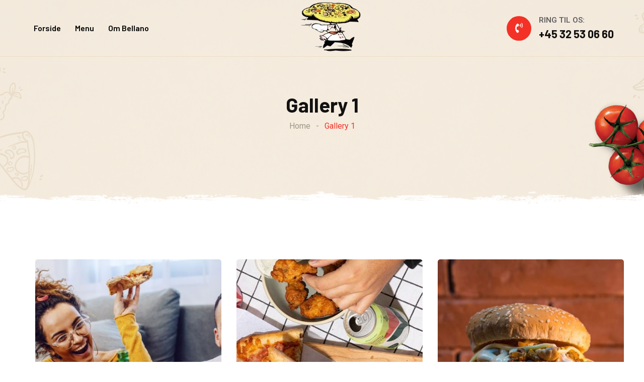

--- FILE ---
content_type: text/html; charset=UTF-8
request_url: https://www.bellano.dk/gallery-1/
body_size: 18319
content:
<!doctype html>
<html lang="da-DK">
<head>
	<meta charset="UTF-8">
	<meta name="viewport" content="width=device-width, initial-scale=1.0">
	<link rel="profile" href="https://gmpg.org/xfn/11" />
	<title>Gallery 1 &#8211; bellano.dk</title>
<meta name='robots' content='max-image-preview:large' />
	<style>img:is([sizes="auto" i], [sizes^="auto," i]) { contain-intrinsic-size: 3000px 1500px }</style>
	<noscript><style>#preloader{display:none;}</style></noscript><link rel='dns-prefetch' href='//fonts.googleapis.com' />
<link rel="alternate" type="application/rss+xml" title="bellano.dk &raquo; Feed" href="https://www.bellano.dk/feed/" />
<link rel="alternate" type="application/rss+xml" title="bellano.dk &raquo;-kommentar-feed" href="https://www.bellano.dk/comments/feed/" />
<script type="text/javascript">
/* <![CDATA[ */
window._wpemojiSettings = {"baseUrl":"https:\/\/s.w.org\/images\/core\/emoji\/16.0.1\/72x72\/","ext":".png","svgUrl":"https:\/\/s.w.org\/images\/core\/emoji\/16.0.1\/svg\/","svgExt":".svg","source":{"concatemoji":"https:\/\/www.bellano.dk\/wp-includes\/js\/wp-emoji-release.min.js?ver=6.8.3"}};
/*! This file is auto-generated */
!function(s,n){var o,i,e;function c(e){try{var t={supportTests:e,timestamp:(new Date).valueOf()};sessionStorage.setItem(o,JSON.stringify(t))}catch(e){}}function p(e,t,n){e.clearRect(0,0,e.canvas.width,e.canvas.height),e.fillText(t,0,0);var t=new Uint32Array(e.getImageData(0,0,e.canvas.width,e.canvas.height).data),a=(e.clearRect(0,0,e.canvas.width,e.canvas.height),e.fillText(n,0,0),new Uint32Array(e.getImageData(0,0,e.canvas.width,e.canvas.height).data));return t.every(function(e,t){return e===a[t]})}function u(e,t){e.clearRect(0,0,e.canvas.width,e.canvas.height),e.fillText(t,0,0);for(var n=e.getImageData(16,16,1,1),a=0;a<n.data.length;a++)if(0!==n.data[a])return!1;return!0}function f(e,t,n,a){switch(t){case"flag":return n(e,"\ud83c\udff3\ufe0f\u200d\u26a7\ufe0f","\ud83c\udff3\ufe0f\u200b\u26a7\ufe0f")?!1:!n(e,"\ud83c\udde8\ud83c\uddf6","\ud83c\udde8\u200b\ud83c\uddf6")&&!n(e,"\ud83c\udff4\udb40\udc67\udb40\udc62\udb40\udc65\udb40\udc6e\udb40\udc67\udb40\udc7f","\ud83c\udff4\u200b\udb40\udc67\u200b\udb40\udc62\u200b\udb40\udc65\u200b\udb40\udc6e\u200b\udb40\udc67\u200b\udb40\udc7f");case"emoji":return!a(e,"\ud83e\udedf")}return!1}function g(e,t,n,a){var r="undefined"!=typeof WorkerGlobalScope&&self instanceof WorkerGlobalScope?new OffscreenCanvas(300,150):s.createElement("canvas"),o=r.getContext("2d",{willReadFrequently:!0}),i=(o.textBaseline="top",o.font="600 32px Arial",{});return e.forEach(function(e){i[e]=t(o,e,n,a)}),i}function t(e){var t=s.createElement("script");t.src=e,t.defer=!0,s.head.appendChild(t)}"undefined"!=typeof Promise&&(o="wpEmojiSettingsSupports",i=["flag","emoji"],n.supports={everything:!0,everythingExceptFlag:!0},e=new Promise(function(e){s.addEventListener("DOMContentLoaded",e,{once:!0})}),new Promise(function(t){var n=function(){try{var e=JSON.parse(sessionStorage.getItem(o));if("object"==typeof e&&"number"==typeof e.timestamp&&(new Date).valueOf()<e.timestamp+604800&&"object"==typeof e.supportTests)return e.supportTests}catch(e){}return null}();if(!n){if("undefined"!=typeof Worker&&"undefined"!=typeof OffscreenCanvas&&"undefined"!=typeof URL&&URL.createObjectURL&&"undefined"!=typeof Blob)try{var e="postMessage("+g.toString()+"("+[JSON.stringify(i),f.toString(),p.toString(),u.toString()].join(",")+"));",a=new Blob([e],{type:"text/javascript"}),r=new Worker(URL.createObjectURL(a),{name:"wpTestEmojiSupports"});return void(r.onmessage=function(e){c(n=e.data),r.terminate(),t(n)})}catch(e){}c(n=g(i,f,p,u))}t(n)}).then(function(e){for(var t in e)n.supports[t]=e[t],n.supports.everything=n.supports.everything&&n.supports[t],"flag"!==t&&(n.supports.everythingExceptFlag=n.supports.everythingExceptFlag&&n.supports[t]);n.supports.everythingExceptFlag=n.supports.everythingExceptFlag&&!n.supports.flag,n.DOMReady=!1,n.readyCallback=function(){n.DOMReady=!0}}).then(function(){return e}).then(function(){var e;n.supports.everything||(n.readyCallback(),(e=n.source||{}).concatemoji?t(e.concatemoji):e.wpemoji&&e.twemoji&&(t(e.twemoji),t(e.wpemoji)))}))}((window,document),window._wpemojiSettings);
/* ]]> */
</script>
<style id='wp-emoji-styles-inline-css' type='text/css'>

	img.wp-smiley, img.emoji {
		display: inline !important;
		border: none !important;
		box-shadow: none !important;
		height: 1em !important;
		width: 1em !important;
		margin: 0 0.07em !important;
		vertical-align: -0.1em !important;
		background: none !important;
		padding: 0 !important;
	}
</style>
<style id='classic-theme-styles-inline-css' type='text/css'>
/*! This file is auto-generated */
.wp-block-button__link{color:#fff;background-color:#32373c;border-radius:9999px;box-shadow:none;text-decoration:none;padding:calc(.667em + 2px) calc(1.333em + 2px);font-size:1.125em}.wp-block-file__button{background:#32373c;color:#fff;text-decoration:none}
</style>
<style id='global-styles-inline-css' type='text/css'>
:root{--wp--preset--aspect-ratio--square: 1;--wp--preset--aspect-ratio--4-3: 4/3;--wp--preset--aspect-ratio--3-4: 3/4;--wp--preset--aspect-ratio--3-2: 3/2;--wp--preset--aspect-ratio--2-3: 2/3;--wp--preset--aspect-ratio--16-9: 16/9;--wp--preset--aspect-ratio--9-16: 9/16;--wp--preset--color--black: #000000;--wp--preset--color--cyan-bluish-gray: #abb8c3;--wp--preset--color--white: #ffffff;--wp--preset--color--pale-pink: #f78da7;--wp--preset--color--vivid-red: #cf2e2e;--wp--preset--color--luminous-vivid-orange: #ff6900;--wp--preset--color--luminous-vivid-amber: #fcb900;--wp--preset--color--light-green-cyan: #7bdcb5;--wp--preset--color--vivid-green-cyan: #00d084;--wp--preset--color--pale-cyan-blue: #8ed1fc;--wp--preset--color--vivid-cyan-blue: #0693e3;--wp--preset--color--vivid-purple: #9b51e0;--wp--preset--color--panpie-primary: #f43127;--wp--preset--color--panpie-secondary: #fcb302;--wp--preset--color--panpie-button-dark-gray: #111111;--wp--preset--color--panpie-button-light-gray: #a5a5a5;--wp--preset--color--panpie-button-white: #ffffff;--wp--preset--gradient--vivid-cyan-blue-to-vivid-purple: linear-gradient(135deg,rgba(6,147,227,1) 0%,rgb(155,81,224) 100%);--wp--preset--gradient--light-green-cyan-to-vivid-green-cyan: linear-gradient(135deg,rgb(122,220,180) 0%,rgb(0,208,130) 100%);--wp--preset--gradient--luminous-vivid-amber-to-luminous-vivid-orange: linear-gradient(135deg,rgba(252,185,0,1) 0%,rgba(255,105,0,1) 100%);--wp--preset--gradient--luminous-vivid-orange-to-vivid-red: linear-gradient(135deg,rgba(255,105,0,1) 0%,rgb(207,46,46) 100%);--wp--preset--gradient--very-light-gray-to-cyan-bluish-gray: linear-gradient(135deg,rgb(238,238,238) 0%,rgb(169,184,195) 100%);--wp--preset--gradient--cool-to-warm-spectrum: linear-gradient(135deg,rgb(74,234,220) 0%,rgb(151,120,209) 20%,rgb(207,42,186) 40%,rgb(238,44,130) 60%,rgb(251,105,98) 80%,rgb(254,248,76) 100%);--wp--preset--gradient--blush-light-purple: linear-gradient(135deg,rgb(255,206,236) 0%,rgb(152,150,240) 100%);--wp--preset--gradient--blush-bordeaux: linear-gradient(135deg,rgb(254,205,165) 0%,rgb(254,45,45) 50%,rgb(107,0,62) 100%);--wp--preset--gradient--luminous-dusk: linear-gradient(135deg,rgb(255,203,112) 0%,rgb(199,81,192) 50%,rgb(65,88,208) 100%);--wp--preset--gradient--pale-ocean: linear-gradient(135deg,rgb(255,245,203) 0%,rgb(182,227,212) 50%,rgb(51,167,181) 100%);--wp--preset--gradient--electric-grass: linear-gradient(135deg,rgb(202,248,128) 0%,rgb(113,206,126) 100%);--wp--preset--gradient--midnight: linear-gradient(135deg,rgb(2,3,129) 0%,rgb(40,116,252) 100%);--wp--preset--gradient--panpie-gradient-color: linear-gradient(135deg, rgba(255, 0, 0, 1) 0%, rgba(252, 75, 51, 1) 100%);--wp--preset--font-size--small: 12px;--wp--preset--font-size--medium: 20px;--wp--preset--font-size--large: 36px;--wp--preset--font-size--x-large: 42px;--wp--preset--font-size--normal: 16px;--wp--preset--font-size--huge: 50px;--wp--preset--spacing--20: 0.44rem;--wp--preset--spacing--30: 0.67rem;--wp--preset--spacing--40: 1rem;--wp--preset--spacing--50: 1.5rem;--wp--preset--spacing--60: 2.25rem;--wp--preset--spacing--70: 3.38rem;--wp--preset--spacing--80: 5.06rem;--wp--preset--shadow--natural: 6px 6px 9px rgba(0, 0, 0, 0.2);--wp--preset--shadow--deep: 12px 12px 50px rgba(0, 0, 0, 0.4);--wp--preset--shadow--sharp: 6px 6px 0px rgba(0, 0, 0, 0.2);--wp--preset--shadow--outlined: 6px 6px 0px -3px rgba(255, 255, 255, 1), 6px 6px rgba(0, 0, 0, 1);--wp--preset--shadow--crisp: 6px 6px 0px rgba(0, 0, 0, 1);}:where(.is-layout-flex){gap: 0.5em;}:where(.is-layout-grid){gap: 0.5em;}body .is-layout-flex{display: flex;}.is-layout-flex{flex-wrap: wrap;align-items: center;}.is-layout-flex > :is(*, div){margin: 0;}body .is-layout-grid{display: grid;}.is-layout-grid > :is(*, div){margin: 0;}:where(.wp-block-columns.is-layout-flex){gap: 2em;}:where(.wp-block-columns.is-layout-grid){gap: 2em;}:where(.wp-block-post-template.is-layout-flex){gap: 1.25em;}:where(.wp-block-post-template.is-layout-grid){gap: 1.25em;}.has-black-color{color: var(--wp--preset--color--black) !important;}.has-cyan-bluish-gray-color{color: var(--wp--preset--color--cyan-bluish-gray) !important;}.has-white-color{color: var(--wp--preset--color--white) !important;}.has-pale-pink-color{color: var(--wp--preset--color--pale-pink) !important;}.has-vivid-red-color{color: var(--wp--preset--color--vivid-red) !important;}.has-luminous-vivid-orange-color{color: var(--wp--preset--color--luminous-vivid-orange) !important;}.has-luminous-vivid-amber-color{color: var(--wp--preset--color--luminous-vivid-amber) !important;}.has-light-green-cyan-color{color: var(--wp--preset--color--light-green-cyan) !important;}.has-vivid-green-cyan-color{color: var(--wp--preset--color--vivid-green-cyan) !important;}.has-pale-cyan-blue-color{color: var(--wp--preset--color--pale-cyan-blue) !important;}.has-vivid-cyan-blue-color{color: var(--wp--preset--color--vivid-cyan-blue) !important;}.has-vivid-purple-color{color: var(--wp--preset--color--vivid-purple) !important;}.has-black-background-color{background-color: var(--wp--preset--color--black) !important;}.has-cyan-bluish-gray-background-color{background-color: var(--wp--preset--color--cyan-bluish-gray) !important;}.has-white-background-color{background-color: var(--wp--preset--color--white) !important;}.has-pale-pink-background-color{background-color: var(--wp--preset--color--pale-pink) !important;}.has-vivid-red-background-color{background-color: var(--wp--preset--color--vivid-red) !important;}.has-luminous-vivid-orange-background-color{background-color: var(--wp--preset--color--luminous-vivid-orange) !important;}.has-luminous-vivid-amber-background-color{background-color: var(--wp--preset--color--luminous-vivid-amber) !important;}.has-light-green-cyan-background-color{background-color: var(--wp--preset--color--light-green-cyan) !important;}.has-vivid-green-cyan-background-color{background-color: var(--wp--preset--color--vivid-green-cyan) !important;}.has-pale-cyan-blue-background-color{background-color: var(--wp--preset--color--pale-cyan-blue) !important;}.has-vivid-cyan-blue-background-color{background-color: var(--wp--preset--color--vivid-cyan-blue) !important;}.has-vivid-purple-background-color{background-color: var(--wp--preset--color--vivid-purple) !important;}.has-black-border-color{border-color: var(--wp--preset--color--black) !important;}.has-cyan-bluish-gray-border-color{border-color: var(--wp--preset--color--cyan-bluish-gray) !important;}.has-white-border-color{border-color: var(--wp--preset--color--white) !important;}.has-pale-pink-border-color{border-color: var(--wp--preset--color--pale-pink) !important;}.has-vivid-red-border-color{border-color: var(--wp--preset--color--vivid-red) !important;}.has-luminous-vivid-orange-border-color{border-color: var(--wp--preset--color--luminous-vivid-orange) !important;}.has-luminous-vivid-amber-border-color{border-color: var(--wp--preset--color--luminous-vivid-amber) !important;}.has-light-green-cyan-border-color{border-color: var(--wp--preset--color--light-green-cyan) !important;}.has-vivid-green-cyan-border-color{border-color: var(--wp--preset--color--vivid-green-cyan) !important;}.has-pale-cyan-blue-border-color{border-color: var(--wp--preset--color--pale-cyan-blue) !important;}.has-vivid-cyan-blue-border-color{border-color: var(--wp--preset--color--vivid-cyan-blue) !important;}.has-vivid-purple-border-color{border-color: var(--wp--preset--color--vivid-purple) !important;}.has-vivid-cyan-blue-to-vivid-purple-gradient-background{background: var(--wp--preset--gradient--vivid-cyan-blue-to-vivid-purple) !important;}.has-light-green-cyan-to-vivid-green-cyan-gradient-background{background: var(--wp--preset--gradient--light-green-cyan-to-vivid-green-cyan) !important;}.has-luminous-vivid-amber-to-luminous-vivid-orange-gradient-background{background: var(--wp--preset--gradient--luminous-vivid-amber-to-luminous-vivid-orange) !important;}.has-luminous-vivid-orange-to-vivid-red-gradient-background{background: var(--wp--preset--gradient--luminous-vivid-orange-to-vivid-red) !important;}.has-very-light-gray-to-cyan-bluish-gray-gradient-background{background: var(--wp--preset--gradient--very-light-gray-to-cyan-bluish-gray) !important;}.has-cool-to-warm-spectrum-gradient-background{background: var(--wp--preset--gradient--cool-to-warm-spectrum) !important;}.has-blush-light-purple-gradient-background{background: var(--wp--preset--gradient--blush-light-purple) !important;}.has-blush-bordeaux-gradient-background{background: var(--wp--preset--gradient--blush-bordeaux) !important;}.has-luminous-dusk-gradient-background{background: var(--wp--preset--gradient--luminous-dusk) !important;}.has-pale-ocean-gradient-background{background: var(--wp--preset--gradient--pale-ocean) !important;}.has-electric-grass-gradient-background{background: var(--wp--preset--gradient--electric-grass) !important;}.has-midnight-gradient-background{background: var(--wp--preset--gradient--midnight) !important;}.has-small-font-size{font-size: var(--wp--preset--font-size--small) !important;}.has-medium-font-size{font-size: var(--wp--preset--font-size--medium) !important;}.has-large-font-size{font-size: var(--wp--preset--font-size--large) !important;}.has-x-large-font-size{font-size: var(--wp--preset--font-size--x-large) !important;}
:where(.wp-block-post-template.is-layout-flex){gap: 1.25em;}:where(.wp-block-post-template.is-layout-grid){gap: 1.25em;}
:where(.wp-block-columns.is-layout-flex){gap: 2em;}:where(.wp-block-columns.is-layout-grid){gap: 2em;}
:root :where(.wp-block-pullquote){font-size: 1.5em;line-height: 1.6;}
</style>
<link rel='stylesheet' id='fm-frontend-css' href='https://usercontent.one/wp/www.bellano.dk/wp-content/plugins/tlp-food-menu/assets/css/foodmenu.min.css?ver=5.2.1&media=1639240683' type='text/css' media='all' />
<link rel='stylesheet' id='panpie-gfonts-css' href='//fonts.googleapis.com/css?family=Roboto%3A500%2C700%2C400%7CBarlow%3A600%2C700%2C600&#038;subset=latin&#038;display=fallback&#038;ver=2.4' type='text/css' media='all' />
<link rel='stylesheet' id='bootstrap-css' href='https://usercontent.one/wp/www.bellano.dk/wp-content/themes/panpie/assets/css/bootstrap.min.css?ver=2.4&media=1639240683' type='text/css' media='all' />
<link rel='stylesheet' id='flaticon-panpie-css' href='https://usercontent.one/wp/www.bellano.dk/wp-content/themes/panpie/assets/fonts/flaticon-panpie/flaticon.css?ver=2.4&media=1639240683' type='text/css' media='all' />
<link rel='stylesheet' id='magnific-popup-css' href='https://usercontent.one/wp/www.bellano.dk/wp-content/themes/panpie/assets/css/magnific-popup.css?ver=2.4&media=1639240683' type='text/css' media='all' />
<link rel='stylesheet' id='font-awesome-css' href='https://usercontent.one/wp/www.bellano.dk/wp-content/themes/panpie/assets/css/font-awesome.min.css?ver=2.4&media=1639240683' type='text/css' media='all' />
<link rel='stylesheet' id='animate-css' href='https://usercontent.one/wp/www.bellano.dk/wp-content/themes/panpie/assets/css/animate.min.css?ver=2.4&media=1639240683' type='text/css' media='all' />
<link rel='stylesheet' id='select2-css' href='https://usercontent.one/wp/www.bellano.dk/wp-content/themes/panpie/assets/css/select2.min.css?ver=2.4&media=1639240683' type='text/css' media='all' />
<link rel='stylesheet' id='panpie-default-css' href='https://usercontent.one/wp/www.bellano.dk/wp-content/themes/panpie/assets/css/default.css?ver=2.4&media=1639240683' type='text/css' media='all' />
<link rel='stylesheet' id='panpie-elementor-css' href='https://usercontent.one/wp/www.bellano.dk/wp-content/themes/panpie/assets/css/elementor.css?ver=2.4&media=1639240683' type='text/css' media='all' />
<link rel='stylesheet' id='panpie-style-css' href='https://usercontent.one/wp/www.bellano.dk/wp-content/themes/panpie/assets/css/style.css?ver=2.4&media=1639240683' type='text/css' media='all' />
<style id='panpie-style-inline-css' type='text/css'>
	
	.entry-banner {
					background: url(https://usercontent.one/wp/www.bellano.dk/wp-content/themes/panpie/assets/img/banner.png?media=1639240683) no-repeat scroll center bottom / cover;
			}

	.content-area {
		padding-top: 0px; 
		padding-bottom: 0px;
	}
		.error-page-area .error-page-content {		 
		background-color: #ffffff;
	}
	
	
</style>
<link rel='stylesheet' id='swiper-slider-css' href='https://usercontent.one/wp/www.bellano.dk/wp-content/themes/panpie/assets/css/swiper.min.css?ver=2.4&media=1639240683' type='text/css' media='all' />
<link rel='stylesheet' id='elementor-icons-css' href='https://usercontent.one/wp/www.bellano.dk/wp-content/plugins/elementor/assets/lib/eicons/css/elementor-icons.min.css?ver=5.35.0&media=1639240683' type='text/css' media='all' />
<link rel='stylesheet' id='elementor-frontend-css' href='https://usercontent.one/wp/www.bellano.dk/wp-content/uploads/elementor/css/custom-frontend.min.css?media=1639240683?ver=1716342854' type='text/css' media='all' />
<link rel='stylesheet' id='elementor-post-106-css' href='https://usercontent.one/wp/www.bellano.dk/wp-content/uploads/elementor/css/post-106.css?media=1639240683?ver=1716345871' type='text/css' media='all' />
<link rel='stylesheet' id='elementor-post-602-css' href='https://usercontent.one/wp/www.bellano.dk/wp-content/uploads/elementor/css/post-602.css?media=1639240683?ver=1716407278' type='text/css' media='all' />
<style id='panpie-dynamic-inline-css' type='text/css'>
@media ( min-width:1200px ) { .container {  max-width: 1200px; } } a { color: #f43127; } a:hover { color: #fcb302; } .primary-color { color: #f43127; } .secondary-color { color: #fcb302; } #preloader { background-color: #ffffff; } body { color: #646464; font-family: 'Roboto', sans-serif; font-size: 16px; line-height: 30px; font-weight : normal; font-style: normal; } h1,h2,h3,h4,h5,h6 { font-family: 'Barlow', sans-serif; font-weight : 700; } h1 { font-family: 'Barlow', sans-serif; font-weight : 700; } h1 { font-size: 38px; line-height: 40px; font-style: normal; } h2 { font-family: 'Barlow', sans-serif; font-weight : 700; } h2 { font-size: 30px; line-height: 36px; font-style: normal; } h3 { font-family: 'Barlow', sans-serif; font-weight : 700; } h3 { font-size: 24px; line-height: 34px; font-style: normal; } h4 { font-family: 'Barlow', sans-serif; font-weight : 700; } h4 { font-size: 20px; line-height: 32px; font-style: normal; } h5 { font-family: 'Barlow', sans-serif; font-weight : 700; } h5 { font-size: 18px; line-height: 26px; font-style: normal; } h6 { font-family: 'Barlow', sans-serif; font-weight : 700; } h6 { font-size: 16px; line-height: 24px; font-style: normal; } .topbar-style-1 .header-top-bar { background-color: #ffffff; color: #646464; } .topbar-style-1 .header-top-bar a { color: #646464; } .topbar-style-1 .tophead-left i, .topbar-style-1 .tophead-right .header-button i, .topbar-style-1 .tophead-right .tophead-social a:hover { color: #ff0302; } .topbar-style-1.trheader .header-top-bar { color: #ffffff; } .topbar-style-1.trheader .header-top-bar a { color: #ffffff; } .topbar-style-1.trheader .header-top-bar .tophead-right i, .topbar-style-1.trheader .header-top-bar .tophead-left i:before { color: #ffffff; } .topbar-style-1 .header-top-bar a:hover { color: #ff0302; } .topbar-style-2 .header-top-bar { background-color: #f3f4f7; color: #646464; } .topbar-style-2 .header-top-bar a { color: #646464; } .topbar-style-2 .tophead-left i { color: #646464; } .topbar-style-2 .header-top-bar .tophead-right a:hover i, .topbar-style-2 .header-top-bar .tophead-left a:hover { color: #f43127; } .topbar-style-2.trheader .header-top-bar, .topbar-style-2.trheader .header-top-bar a { color: #ffffff; } .topbar-style-2.trheader .header-top-bar .tophead-right i, .topbar-style-2.trheader .header-top-bar .tophead-left i:before { color: #ffffff; } .site-header .main-navigation nav ul li a { font-family: 'Barlow', sans-serif; font-size: 16px; line-height: 22px; font-weight : 600; color: #010101; font-style: normal; } .site-header .main-navigation ul li ul li a { font-family: 'Barlow', sans-serif; font-size: 15px; line-height: 22px; font-weight : 600; color: #010101; font-style: normal; } .mean-container .mean-nav ul li a { font-family: 'Barlow', sans-serif; font-size: 15px; line-height: 22px; font-weight : 600; font-style: normal; } .site-header .main-navigation ul.menu > li > a:hover, .site-header .main-navigation ul.menu > li.current-menu-item > a, .site-header .main-navigation ul.menu > li.current > a { color: #f43127; } .header-style-1 .site-header .rt-sticky-menu .main-navigation nav > ul > li > a, .header-style-2 .site-header .rt-sticky-menu .main-navigation nav > ul > li > a, .header-style-3 .site-header .rt-sticky-menu .main-navigation nav > ul > li > a, .header-style-4 .site-header .rt-sticky-menu .main-navigation nav > ul > li > a { color: #010101; } .header-style-1 .site-header .rt-sticky-menu .main-navigation nav > ul > li > a:hover, .header-style-2 .site-header .rt-sticky-menu .main-navigation nav > ul > li > a:hover, .header-style-3 .site-header .rt-sticky-menu .main-navigation nav > ul > li > a:hover, .header-style-4 .site-header .rt-sticky-menu .main-navigation nav > ul > li > a:hover { color: #f43127; } .site-header .main-navigation nav ul li a.active { color: #f43127; } .trheader .site-header .main-navigation nav > ul > li > a, .trheader .site-header .main-navigation .menu > li > a { color: #010101; } .header-style-1 .site-header .main-navigation ul.menu > li.current > a:hover, .header-style-1 .site-header .main-navigation ul.menu > li.current-menu-item > a:hover, .header-style-1 .site-header .main-navigation ul li a.active, .header-style-1 .site-header .main-navigation ul.menu > li.current-menu-item > a, .header-style-1 .site-header .main-navigation ul.menu > li.current > a { color: #f43127; } .info-menu-bar .cart-icon-area .cart-icon-num, .header-search-field .search-form .search-button:hover { background-color: #f43127; } .header-search-field .search-form .search-button, .additional-menu-area .sidenav .closebtn { background-color: #fcb302; } .additional-menu-area .sidenav ul li a:hover { color: #fcb302; } .additional-menu-area .sidenav-social span a:hover { background-color: #f43127; } .site-header .main-navigation ul li ul li { background-color: #ffffff; } .site-header .main-navigation ul.menu li ul.sub-menu li a:hover { color: #fcb302; } .site-header .main-navigation ul.menu li ul.sub-menu li a:hover:after { background-color: #ffffff; } .site-header .main-navigation ul li.mega-menu ul.sub-menu li a:hover { color: #fcb302; } .offscreen-navigation li.current-menu-item > a, .offscreen-navigation li.current-menu-parent > a { color: #f43127; } .rt-sticky-menu-wrapper { border-color: #f43127} .site-header .main-navigation ul li.mega-menu > ul.sub-menu { background-color: #ffffff} .site-header .main-navigation ul li.mega-menu ul.sub-menu li a { color: #010101} .site-header .main-navigation ul li.mega-menu > ul.sub-menu li:before { color: #f43127; } .mean-container a.meanmenu-reveal, .mean-container .mean-nav ul li a.mean-expand { color: #f43127; } .mean-container a.meanmenu-reveal span { background-color: #f43127; } .mean-container .mean-bar {  border-color: #f43127; } .mean-container .mean-nav ul li a:hover, .mean-container .mean-nav > ul > li.current-menu-item > a { color: #f43127; } .mean-container .mean-nav ul li.current_page_item > a, .mean-container .mean-nav ul li.current-menu-item > a, .mean-container .mean-nav ul li.current-menu-parent > a { color: #f43127; } .additional-menu-area a.side-menu-trigger:hover, .trheader.non-stick .additional-menu-area a.side-menu-trigger:hover { color: #f43127; } .site-header .search-box .search-text { border-color: #f43127; } .header-style-1 .site-header .header-top .icon-left { border-color: #fcb302; } .header-style-2 .header-icon-area .header-search-box a:hover i { background-color: #f43127; } .header-style-3 .site-header .header-button .button-btn:before {   background: #fcb302; } .header-style-3 .site-header .header-button .button-btn {   background: #f43127; } .header-style-4.trheader .site-header .main-navigation nav > ul > li > a:hover { color: #f43127; } .header-style-5 .header-icon-area .contact-info .icon-left { background-color: #f43127; } .header-style-6 .header-icon-area .contact-info .info-text a { color: #f43127; } .header-style-8 .header-icon-area .cart-icon-area .cart-icon-num { background-color: #fcb302; } .entry-banner .entry-banner-content h1 { color: #111111; } .breadcrumb-area .entry-breadcrumb span a, .breadcrumb-trail ul.trail-items li a { color: #9e9586; } .breadcrumb-area .entry-breadcrumb span a:hover, .breadcrumb-trail ul.trail-items li a:hover { color: #f43127; } .breadcrumb-trail ul.trail-items li, .entry-banner .entry-breadcrumb .delimiter, .entry-banner .entry-breadcrumb .dvdr { color: #9e9586; } .breadcrumb-area .entry-breadcrumb > span:last-child, .breadcrumb-trail ul.trail-items li > span { color: #f43127; } .entry-banner:after {   background: rgba(0, 0, 0, 0); } .entry-banner .entry-banner-content { padding-top: 120px; padding-bottom: 150px; }  a.scrollup { background-color: #f43127; } a.scrollup:hover { color: #f43127; } .footer-top-area { background-color: #1a1a1a; color: #c8c9cc; } .footer-area .widgettitle { color: #ffffff; } .footer-top-area .widget a, .footer-style-1 .footer-area .copyright a, .footer-top-area .widget ul.menu li a:before, .footer-top-area .widget_archive li a:before, .footer-top-area ul li.recentcomments a:before, .footer-top-area ul li.recentcomments span a:before, .footer-top-area .widget_categories li a:before, .footer-top-area .widget_pages li a:before, .footer-top-area .widget_meta li a:before, .footer-top-area .widget_recent_entries ul li a:before { color: #c8c9cc; } .footer-top-area .widget a:hover, .footer-top-area .widget a:active, .footer-top-area ul li a:hover i, .footer-style-1 .footer-area .copyright a:hover, .footer-top-area .widget ul.menu li a:hover:before, .footer-top-area .widget_archive li a:hover:before, .footer-top-area .widget_categories li a:hover:before, .footer-top-area .widget_pages li a:hover:before, .footer-top-area .widget_meta li a:hover:before, .footer-top-area .widget_recent_entries ul li a:hover:before{ color: #ffffff; } .footer-top-area .rt_footer_social_widget .footer-social li a:hover { background: #f43127; } .widget-open-hour ul.opening-schedule li .os-close { color: #fcb302; } .footer-style-2 .footer-top-area .rt_footer_social_widget .footer-social li a:hover { background-color: #f43127; } .rt-box-title-1 span { border-top-color: #f43127; } .search-form button, .woocommerce.widget_product_search button { background-color: #f43127; } .search-form input:focus, .woocommerce.widget_product_search .search-field:focus { border-color: #f43127; } .sidebar-widget-area .rt_widget_recent_entries_with_image .media-body .posted-date a, .sidebar-widget-area .widget ul li.active a, .sidebar-widget-area .widget ul li.active a:before, .footer-top-area .search-form input.search-submit, .footer-top-area ul li:before, .footer-top-area ul li a:before { color: #f43127; } .footer-top-area .search-form input.search-submit, .footer-top-area ul li a:before, .footer-top-area .stylish-input-group .input-group-addon button i { color: #f43127; } .footer-top-area .stylish-input-group .input-group-addon button:hover { background: #f43127; } .rt-box-title-1 { background-color: #f43127; } .footer-topbar, .footer-topbar .emergrncy-content-holder{ background: #f43127; } .footer-topbar .emergrncy-content-holder:before { border-color: transparent #f43127; } .sidebar-widget-area .widget_recent_comments ul li.recentcomments:hover > span:before { background-color: #fcb302; } .post-box-style .post-box-date ul li a, .post-tab-layout .post-box-date ul li:first-child { color: #f43127; } .widget ul li a:hover, .sidebar-widget-area .widget ul li a:hover, .post-box-style .media-body h3 a:hover, .post-tab-layout .entry-title a:hover, .feature-post-layout .entry-title a:hover { color: #f43127; } .feature-post-layout .post-box-date ul li.feature-date, .rt_widget_recent_entries_with_image .topic-box .widget-recent-post-title a:hover { color: #f43127; } .rt_widget_recent_entries_with_image .topic-box .post-date1 span { background-color: #f43127; } .sidebar-widget-area .mc4wp-form .form-group .item-btn { background-color: #f43127; } .sidebar-widget-area .mc4wp-form .form-group .item-btn:hover { background-color: #fcb302; } .post-tab-layout ul.btn-tab li .active { background-color: #f43127; } .call-to-action-content .rtin-des .item-btn:hover, .sidebar-widget-area .widget .download-list ul li a { background-color: #f43127; } .sidebar-widget-area .widget .download-list ul li a:hover { background-color: #fcb302; } .sidebar-widget-area .widget_calendar td a, .sidebar-widget-area .widget_calendar a:hover { color: #f43127; } .entry-footer .about-author .media-body .author-title, .entry-title h1 a { color: #f43127; } .comments-area .main-comments .replay-area a:hover { background-color: #f43127; } .blog-style-2 .readmore-btn:hover { background-color: #f43127; color: #ffffff; } .blog-box .entry-content h3 a:hover, .blog-layout-2 .entry-content h3 a:hover {  color: #f43127; } .blog-box .blog-bottom-content-holder ul li i, .blog-box .blog-bottom-content-holder ul li a:hover {  color: #f43127; } .blog-box .blog-bottom-content-holder ul li, .blog-box .blog-bottom-content-holder ul li a, .rt-news-box .post-date-dark ul li i, .entry-header .entry-meta .post-date i {  color: #fcb302; } .error-page-area {   background-color: #ffffff; } .error-page-area .text-1 {  color: #ffffff; } .error-page-area .text-2 { color: #000000; } .error-page-area .error-page-content .go-home a:after {   background: #f43127; } .error-page-area .error-page-content .go-home a:before {   background: #fcb302; } #respond form .btn-send { background-color: #f43127; } #respond form .btn-send:hover {   background: #fcb302; } .item-comments .item-comments-list ul.comments-list li .comment-reply { background-color: #f43127; } .title-bar35:after { background: #f43127; } form.post-password-form input[type="submit"] {   background: #f43127; } form.post-password-form input[type="submit"]:hover {   background: #fcb302; } .panpie-button-1, .panpie-button-3 {   color: #f43127; } .panpie-button-1:hover, .panpie-button-2:hover, .panpie-button-2:hover i { color: #fcb302; } .panpie-button-3:hover, .btn-read-more:hover { background-color: #f43127; } .submit-btn:hover { background-color: #fcb302; } .footer-top-area .mc4wp-form .form-group .item-btn:hover { background-color: #fcb302; } .submit-btn:after {   background: #f43127; } .submit-btn:before {   background: #fcb302; } .shop-layout-4 .food-box .item-content .cart-btn:after { background: #f43127; } .shop-layout-4 .food-box .item-content .cart-btn:before {   background: #fcb302; } .header-style-1 .masthead-container {   background: linear-gradient(to left, #fc4b33 0%, #ff0000 100%); } .header-style-2 .site-header .info-wrap .info a {   background: linear-gradient(to left, #fc4b33 0%, #ff0000 100%); } .header-style-4 .header-area .header-menu {   background: linear-gradient(to left, #fc4b33 0%, #ff0000 100%); } .sidebar-widget-area .widget_calendar caption, .sidebar-widget-area .widget_calendar table td#today { background: #f43127; } .footer-top-area .mc4wp-form .form-group .item-btn { background: #f43127; } .entry-footer ul.item-tags li a:hover, .entry-header .entry-meta ul li a:hover { color: #f43127; } .rt-related-post-info .post-title a:hover, .rt-related-post-info .post-date ul li.post-relate-date { color: #f43127; } .about-author ul.author-box-social li a:hover { color: #f43127; } .entry-header .post-date, .entry-footer .post-share .share-links a:hover { color: #f43127; } .post-navigation .post-nav-title a:hover, .post-navigation .prev-article:hover, .post-navigation .next-article:hover, .post-navigation .prev-article a:hover, .post-navigation .next-article a:hover { color: #f43127; } .post-navigation .next-article i, .post-navigation .prev-article i { color: #f43127; } .entry-header .entry-meta ul li i, .entry-header .entry-post-meta ul li a { color: #fcb302; } .single-post .entry-content ol li:before, .entry-content ol li:before { background-color: #f43127; } .rt-related-post .title-section h2:after { background-color: #f43127; } .wp-block-quote, blockquote { border-color: #f43127; } .entry-footer .item-tags a:hover, .rt-swiper-slider .rt-swiper-container .swiper-button > div:hover { background-color: #f43127; } .rt-blog-layout .entry-thumbnail-area ul li i {  color: #f43127; } .rt-blog-layout .entry-thumbnail-area ul li a:hover, .blog-layout-1 .blog-box .entry-content .blog-btn:hover {  color: #f43127; } .rt-blog-layout .entry-thumbnail-area ul .active, .blog-layout-1 .blog-box .blog-img .date-meta {  background: #f43127; } .rt-blog-layout .entry-content h3 a:hover {  color: #f43127; } .blog-box .blog-social li a:hover i {  color: #f43127; } .blog-box .blog-img-holder .entry-content {  background: #f43127; } .blog-box .entry-content ul li i, .blog-layout-2 .entry-content ul li i { color: #fcb302; } .blog-box .entry-content ul li a:hover, .blog-layout-2 .entry-content ul li a:hover { color: #f43127; } .pagination-area li.active a:hover, .pagination-area ul li.active a, .pagination-area ul li a:hover, .pagination-area ul li span.current { background-color: #fcb302; } .woocommerce nav.woocommerce-pagination ul li a:hover, .woocommerce nav.woocommerce-pagination ul li .current, .woocommerce nav.woocommerce-pagination ul li span.current, .woocommerce nav.woocommerce-pagination ul li.active a {   background-color: #fcb302; } .contact-form h3:after {   background-color: #f43127; } .fluentform .contact-form .ff-el-form-control:focus, .fluentform .team-form .ff-el-form-control:focus {   border-color: #f43127; } .fluentform .contact-form .text-danger, .fluentform .team-form .text-danger {   color: #fcb302 !important; } .fluentform .contact-form .ff-el-is-error .ff-el-form-control, .fluentform .contact-form.ff-el-is-error .ff-el-form-control, .fluentform .team-form .ff-el-is-error .ff-el-form-control, .fluentform .team-form.ff-el-is-error .ff-el-form-control {   border-color: #fcb302; } .team-details-social li a {  background: #f43127;  border: 1px solid #f43127; } .team-details-social li:hover a {  border: 1px solid #f43127; } .team-details-social li:hover a i {  color: #f43127; } .skill-area .progress .lead {  border: 2px solid #f43127; } .skill-area .progress .progress-bar {  background: #f43127; } .team-details-info li i {  color: #f43127; } .rt-woo-nav .owl-custom-nav .owl-prev:hover, .rt-woo-nav .owl-custom-nav .owl-next:hover { background-color: #fcb302; } .woocommerce ul.products li.product .onsale, .woocommerce span.onsale, .woocommerce a.added_to_cart, .woocommerce input.button:hover, p.demo_store, .woocommerce #respond input#submit.disabled:hover, .woocommerce #respond input#submit:disabled:hover, .woocommerce #respond input#submit[disabled]:disabled:hover, .woocommerce a.button.disabled:hover, .woocommerce a.button:disabled:hover, .woocommerce a.button[disabled]:disabled:hover, .woocommerce button.button.disabled:hover, .woocommerce button.button:disabled:hover, .woocommerce button.button[disabled]:disabled:hover, .woocommerce input.button.disabled:hover, .woocommerce input.button:disabled:hover, .woocommerce input.button[disabled]:disabled:hover, .woocommerce-account .woocommerce .woocommerce-MyAccount-navigation ul li a { background-color: #f43127; } .woocommerce ul.products li.product h3 a, .woocommerce div.product .product-meta a:hover, .woocommerce a.woocommerce-review-link:hover { color: #f43127; } .woocommerce div.product p.price, .woocommerce div.product span.price { color: #f43127; } .woocommerce .widget_price_filter .ui-slider .ui-slider-handle { background-color: #f43127; } .header-icon-area .cart-icon-area > a { background-color: #fcb302; } .woocommerce-message, .woocommerce-info { border-color: #f43127; } .woocommerce .product-thumb-area .overlay { background-color: rgba(244, 49, 39, 0.8); } .woocommerce .product-thumb-area:after { background-color: rgba(252, 179, 2, 0.9); } .woocommerce .product-thumb-area .product-info ul li a:hover, .single-product.woocommerce .entry-summary a.compare:hover, .single-product.woocommerce .entry-summary a.add_to_wishlist:hover, .single-product.woocommerce .entry-summary .yith-wcwl-wishlistaddedbrowse a:hover, .single-product.woocommerce .entry-summary .yith-wcwl-wishlistexistsbrowse a:hover { background-color: #f43127; } .woocommerce #respond input#submit:hover, .woocommerce a.button:hover, .woocommerce button.button:hover, .woocommerce input.button:hover, .woocommerce div.product form.cart .button:hover, .woocommerce a.added_to_cart:hover, .woocommerce #respond input#submit.alt:hover, .woocommerce a.button.alt:hover, .woocommerce button.button.alt:hover, .woocommerce input.button.alt:hover {  background-color: #fcb302; } .rt-woo-nav .section-title p {  color: #f43127; } .woocommerce ul.products li.product h3 a:hover, .woocommerce ul.products li.product .price { color: #fcb302; } .woocommerce div.product .woocommerce-tabs .panel ul li:before { color: #f43127; } .cart-icon-products .widget_shopping_cart .mini_cart_item a:hover {  color: #f43127; } .woocommerce ul.product_list_widget li span.amount {  color: #f43127; } .cart-icon-products .woocommerce.widget_shopping_cart .cart_list li a.remove { color: #f43127 !important; } .cart-icon-products .woocommerce.widget_shopping_cart .cart_list li a.remove:hover {   background: #f43127; } .woocommerce.product-list-view .product-info-area .product-list-info ul li a:hover { background-color: #f43127; } .woocommerce #review_form #respond .comment-form .form-submit input.submit { background: #f43127; } .woocommerce div.product .woocommerce-tabs ul.tabs li.active, .woocommerce #review_form #respond .comment-form .form-submit input.submit:hover { background: #fcb302; } .product-grid-view .filter-heading .view-mode ul li.grid-view-nav a, .product-list-view .filter-heading .view-mode ul li.list-view-nav a { background-color: #f43127;   border-color: #f43127; } .food-menu-inner .filter-heading .isotope-classes-tab .nav-item.current {   background: #fcb302;   border-color: #fcb302; } .woocommerce #respond input#submit:after, .woocommerce a.button:after, .woocommerce button.button:after, .woocommerce input.button:after { background: #f43127; } .woocommerce #respond input#submit:before, .woocommerce a.button:before, .woocommerce button.button:before, .woocommerce input.button:before {   background: #fcb302; } .shop-layout-4 .food-box .entry-meta .select2-container--default .select2-selection--single .select2-selection__arrow {   background: #fcb302; } .product-grid-view .woo-shop-top .view-mode ul li.grid-view-nav a, .product-list-view .woo-shop-top .view-mode ul li.list-view-nav a {   background-color: #fcb302;   border-color: #fcb302; } .woocommerce div.product form.variations_form .variations td.value input[type="radio"]:checked + label::after {   background: #fcb302; } .rt-drop, .post-detail-style3 .breadcrumbs-area2 .breadcrumbs-content ul li, .post-detail-style3 .breadcrumbs-area2 .breadcrumbs-content ul li a, .post-detail-style3 .breadcrumbs-area2 .breadcrumbs-content ul li a:hover, .breadcrumbs-area2 .breadcrumbs-content h3 a:hover, .post-detail-style3 .post-3-no-img-meta ul.post-info-light li a:hover, .post-detail-style3 .entry-meta li a:hover, .sidebar-widget-area .widget .corporate-address li i, .sidebar-widget-area .widget .corporate-address li i.fa-map-marker, .rt-news-box .post-cat span a:hover, .rt-news-box .topic-box .post-date1 span a:hover, .rt_widget_recent_entries_with_image .topic-box .post-date1 span a:hover, .sidebar-widget-area .widget.title-style-1 h3.widgettitle, .search-form input.search-submit, ul.news-info-list li i, .search-form input.search-submit:hover, .rt-cat-list-widget li:hover a, .footer-top-area .search-form input.search-submit, .ui-cat-tag a:hover, .entry-post-meta .post-author a:hover, .post-detail-style2 .post-info-light ul li a:hover, .post-detail-style2 .entry-meta li a:hover, .entry-title a:hover, .rt-blog-layout .entry-thumbnail-area ul li i, .rt-blog-layout .entry-thumbnail-area ul li a:hover, .rt-blog-layout .entry-content h3 a:hover, .blog-layout-1 .entry-meta ul li a:hover, .blog-box .blog-bottom-content-holder ul li i, .footer-top-area .rt-news-box .dark .rt-news-box-widget .media-body a:hover, .entry-footer .share-social ul a:hover { color: #f43127; } .woocommerce-cart .woocommerce table.shop_table td.product-name > a:hover { color: #f43127; } .rt-box-title-2,.blog-box .blog-img-holder .entry-content, button, input[type="button"], input[type="reset"], input[type="submit"], .sidebar-widget-area .widget.title-style-1 h3.widgettitle, .rt-cat-list-widget li:before, .elementor-widget-wp-widget-categories ul li:before, .cat-holder-text, .rt-blog-layout .entry-thumbnail-area ul .active, .blog-layout-2 .entry-meta .blog-cat ul li a:hover, .blog-layout-3 .entry-meta ul li.blog-cat li a:hover {   background-color: #f43127; } .elementor-widget-wp-widget-categories ul li a:before {   color: #f43127; } .elementor-widget-wp-widget-categories ul li:hover a { color: #fcb302; } .post-detail-style2 .cat-holder:before {   border-top: 8px solid #f43127; } .footer-top-area .widget_tag_cloud a:hover { background-color: #f43127 !important; } .entry-content .wpb_layerslider_element a.layerslider-button, .comments-area h3.comment-num:after {  background: #f43127; } .entry-content .btn-read-more-h-b, .pagination-area ul li span .header-style-10.trheader #tophead .tophead-social li a:hover {   border: 1px solid #f43127; } .woocommerce nav.woocommerce-pagination ul li span {   border-color: #f43127; } .woocommerce div.product .share-links a:hover {   color: #f43127; } .bottomBorder {   border-bottom: 2px solid #f43127; } .search-form input.search-field { border-color: #f43127; } #respond form input:focus, #respond form textarea:focus { border-color: #f43127; } .search-form input.search-submit { background-color: #f43127; border: 2px solid #f43127; } .sidebar-widget-area .widget.title-style-1 h3.widgettitle span { border-top: 10px solid #f43127; } .sidebar-widget-area .widget_tag_cloud a:hover, .sidebar-widget-area .widget_product_tag_cloud a:hover { background-color: #f43127; } .cat-holder:before {   border-top: 8px solid #f43127; } .footer-bottom-social ul li a { background-color: #f43127; } .footer-bottom-social ul li a:hover {   background-color: #fcb302; } .page-links span.current .page-number, .page-links a.post-page-numbers:hover .page-number { background-color: #fcb302; } .btn-fill-light { background-color: #fcb302; } .btn-fill-dark, .btn-fill-red-white {   background: #f43127; } .btn-fill-black:before { background-color: #f43127; } a.slider-button:before, .btn-fill-dark:before, a.slider-button-2 { background-color: #fcb302; } a.slider-button:after, .btn-fill-white:before { background: #f43127; } .panpie-style-style5 .food-box .img-wrap .cart-btn:after, .food-menu-combo .food-box-3 .item-content .btn-wrap .cart-btn:after { background: #f43127; } .panpie-style-style5 .food-box .img-wrap .cart-btn:before, .food-menu-combo .food-box-3 .item-content .btn-wrap .cart-btn:before { background-color: #fcb302; } .panpie-style-style5 .food-box .entry-meta .select2-container--default .select2-selection--single .select2-selection__arrow { background-color: #fcb302; } .rt-button .button { background: #f43127; } .sec-title .sub-title { color: #f43127; } .section-title h2:after, .sec-title.style2 .rtin-title:before, .sec-title.style2 .rtin-title:after { background: #f43127; } .sec-title.style2 .section-title span { color: #f43127; } .barshow .title-bar, .about-info-text h2:after { background-color: #f43127; } .sec-title.style4 .rtin-title:after { background-color: #f43127; } .free-delivery {   background: #f43127; } .wp-block-themepunch-revslider .custom.tparrows:before { color: #f43127 !important; } .wp-block-themepunch-revslider .custom.tparrows:hover {   background: #f43127 !important; } .custom .tp-bullet.selected {   background: #f43127 !important; } ul.slide-feature-list li i { color: #f43127; } .custom2 .hephaistos.tparrows:hover {   background: #fcb302 !important; } .title-text-button ul.single-list li:after, .title-text-button ul.dubble-list li:after { color: #f43127; } .title-text-button .subtitle { color: #f43127; } .title-text-button.text-style1 .subtitle:after { background: #fcb302; } .about-image-text .about-content .sub-rtin-title { color: #f43127; } .about-image-text ul li:before { color: #f43127; } .about-image-text ul li:after { color: #f43127; } .limited-offer:before { background: #fcb302; } .rt-owl-nav-1.slider-nav-enabled .owl-carousel .owl-nav > div { background-color: #f43127; } .rt-owl-nav-1.slider-nav-enabled .owl-carousel .owl-nav > div:hover { background-color: #fcb302; } .rt-owl-nav-1.slider-dot-enabled .owl-carousel .owl-dot:hover span, .rt-owl-nav-1.slider-dot-enabled .owl-carousel .owl-dot.active span { background-color: #f43127; } .rt-owl-nav-2.slider-dot-enabled .owl-carousel .owl-dot:hover span, .rt-owl-nav-2.slider-dot-enabled .owl-carousel .owl-dot.active span { background-color: #f43127; } .rt-owl-nav-2.slider-nav-enabled .owl-carousel .owl-nav > div:hover { background: #fcb302; } .info-box .rtin-title a:hover, .info-style1 .rtin-item .rtin-icon, .info-box .rtin-item .rtin-price {   color: #f43127; } .info-style3 .rtin-item .rtin-serial, .info-style4 .rtin-item .rtin-button a:before, .info-style5 .rtin-item .rtin-button .info-button:before, .info-style7 .rtin-item .rtin-button .info-button:before { background: #fcb302; } .info-style3 .rtin-item:hover .rtin-serial {   background-color: #f43127; } .info-style5 .rtin-item .rtin-header, .info-style7 .rtin-item .rtin-button .info-button {   background-color: #f43127; } .info-style5 .rtin-item .rtin-button .info-button { border-color: #fcb302; } .rt-counter .rtin-item .rtin-counter, .rtin-skills .rtin-skill-each .progress .progress-bar > span, .rtin-progress-bar .progress .progress-bar > span { color: #f43127; } .rt-counter.rtin-counter-style3 .rtin-item, .rtin-skills .rtin-skill-each .progress .progress-bar { background-color: #f43127; } .rtin-skills .rtin-skill-each .progress .progress-bar > span:before, .rtin-progress-bar .progress .progress-bar > span:before { border-top-color: #f43127; } .rtin-progress-bar .progress .progress-bar {   background-color: #fcb302; } .rt-counter.rtin-counter-style2 .rtin-item svg path {   stroke: #fcb302; } .team-default .rtin-content .rtin-title a:hover { color: #f43127; } .team-default .rtin-content .rtin-designation { color: #f43127; } .team-single .rtin-heading .designation, .team-single .rtin-heading .designation span { color: #f43127; } .team-single ul.rtin-social li a { background-color: #fcb302; } .team-multi-layout-4 .rtin-social li a:hover, .team-multi-layout-4 .rtin-item .mask-wrap:after, .team-single .rtin-content ul.rtin-social li a:hover {   background-color: #f43127; } .team-single .rtin-content a:hover, .team-single .rtin-team-info a:hover{   color: #f43127; } .team-single .rtin-skills h3:after, .team-single .team-contact-wrap h3:after, .team-single .rtin-team-skill-info h3:after { background-color: #f43127; } .team-multi-layout-1 .rtin-item .rtin-social li a:hover {   color: #f43127; } .team-multi-layout-1 .rtin-item .rtin-social, .team-multi-layout-2 .rtin-social li a { background-color: #fcb302; } .team-multi-layout-2 .rtin-content-wrap .mask-wrap, .team-multi-layout-2 .rtin-social li a:hover { background-color: #f43127; } .team-multi-layout-3 .rtin-item .rtin-content-wrap .rtin-content:after { background-color: #f43127; } .team-multi-layout-3 .rtin-social li a:hover { color: #fcb302; } .gallery-multi-layout-2 .rtin-item h3 a:hover {   color: #f43127; } .gallery-multi-layout-1 .rtin-item h3 a:hover {   color: #fcb302; } .gallery-multi-layout-1 .rtin-item:after, .gallery-multi-layout-2 .rtin-item .rtin-figure:after {   background-color: rgba(244, 49, 39, 1); } .gallery-multi-layout-1 .rtin-item .item-icon a:hover, .gallery-multi-layout-2 .rtin-item .item-icon a:hover { background-color: #fcb302; } .event-grid-layout1 .rtin-figure .event-date, .event-grid-layout2 .rtin-figure .event-date { background-color: #fcb302; } .event-grid-layout1 .rtin-content .rtin-title a:hover, .event-grid-layout2 .rtin-item .rtin-title a:hover {   color: #f43127; } .rtin-event-wrap .rtin-event-info li i, .event-grid-layout1 .rtin-content .rtin-info span i, .event-grid-layout2 .rtin-content .rtin-info span i {   color: #fcb302; } .event-single .single-event-inner .post-thumb .event-date { background-color: #fcb302; } .event-grid-layout2 .rtin-item .rtin-btn, .event-grid-layout2 .rtin-item .rtin-icon i:before { color: #f43127; } .event-grid-layout1 .rtin-item:before {   background: -webkit-linear-gradient(bottom, #f43127, transparent);   background: linear-gradient(to top, #f43127, transparent); } .rtin-service-wrap, .event-grid-layout2 .rtin-item:after { background-color: #f43127; } .rtin-testimonial-3 .slick-carousel-nav .slick-list .slick-track .slick-slide.slick-current .nav-item img {   border-color: #f43127; } .rtin-testimonial-1 .rtin-item .rtin-content svg path {   fill: #f43127;   stroke: #f43127; } .post-default .rtin-item-post .rtin-content h3 a:hover, .post-grid-style3 .blog-box .rtin-content h3 a:hover, .post-grid-style2 .rtin-item-post .post-grid-more i { color: #f43127; } .post-default ul.post-grid-meta li i { color: #fcb302; } .post-default ul.post-grid-meta li a:hover, .post-grid-style3 .blog-box .blog-btn:hover, .post-default.post-grid-style2 .blog-btn:hover, .post-default.post-grid-style4 .blog-btn:hover { color: #f43127; } .offer-active .rt-price-table-box .offer, .offer-active .rt-price-table-box .popular-shape:after {   background: #f43127; } .rtin-pricing-layout1 .rtin-pricing-price .rtin-price, .default-pricing .rt-price-table-box ul li i { color: #f43127; } .rtin-pricing-layout2:hover .rt-price-table-box .price-header .rtin-title, .rtin-pricing-layout2.active-class .rt-price-table-box .price-header .rtin-title, .rtin-pricing-layout2 .rt-price-table-box .header-wrap {   background: #f43127; } .rtin-pricing-layout2 .price-header .rtin-title, .rtin-pricing-layout2:hover .rt-price-table-box .header-wrap, .rtin-pricing-layout2.active-class .rt-price-table-box .header-wrap {   background: #fcb302; } .tab-form-1 .elementor-tabs .elementor-tab-title.elementor-active, .tab-form-1 .elementor-tabs .elementor-tabs-wrapper .elementor-tab-title a:hover {   color: #f43127; } .tab-form-1 .elementor-tabs .elementor-tabs-wrapper .elementor-tab-title a:after {   background-color: #f43127; } .fixed-sidebar-left .elementor-widget-wp-widget-nav_menu ul > li > a:hover, .fix-bar-bottom-copyright .rt-about-widget ul li a:hover, .fixed-sidebar-left .rt-about-widget ul li a:hover { color: #f43127; } .element-side-title h5:after {   background: #fcb302; } .element-side-title h5 {   color: #f43127; } .fixed-sidebar-addon .elementor-widget-wp-widget-nav_menu ul > li > a:hover, .fixed-sidebar-addon .rt-about-widget .footer-social li a:hover {   color: #f43127; } .rt-cat-list-widget li:before, .rtin-faq .faq-item .faq-number span {   background: #f43127; } .elementor-icon-list-items .elementor-icon-list-item i, .address-style2 .rtin-item:hover .rtin-icon i {   color: #f43127; } .rtin-address-default .rtin-item .rtin-info a:hover, .rtin-address-default .rtin-item .rtin-icon i { color: #fcb302; } .rtin-logo-slider .rtin-item:hover {   border-color: #f43127; } .video-style2 .rtin-video .item-icon .rtin-play, .video-style1 .rtin-video .item-icon .rtin-play:hover, .video-style3 .rtin-video .item-icon .rtin-play { color: #f43127; } .video-style1 .rtin-video .item-icon .rtin-play:before {   background: #f43127; } .elementor-accordion .elementor-tab-title.elementor-active .elementor-accordion-icon-opened { color: #f43127; } .elementor-accordion .elementor-accordion-item .elementor-tab-title:before, .elementor-accordion .elementor-accordion-item .elementor-tab-content:before {   background: #f43127; } .cta-style2 .action-box .rtin-phone {   background: #fcb302; } .cta-style5 .action-box .rtin-title:before {   background: #f43127; } .category-box-style2 .media:hover .rt-categoty-icon .svg-shape .shape-1 {   fill: #fcb302; } .multiscroll-wrapper .ms-social-link li a:hover, .multiscroll-wrapper .ms-copyright a:hover { color: #f43127; } .ms-menu-list li.active { background: #f43127; } .cta-style6 .action-box .rtin-title:after {   border-color: transparent #f43127 transparent transparent; } .select2-container--open .select2-dropdown--below, .select2-container--open .select2-dropdown--above {   background-color: #fcb302; } .food-box .img-wrap .item-img .cart-btn:after, .food-box-5 .item-content .variable-icon a:hover, .food-menu-combo .food-box-2 .img-wrap .item-img .cart-btn:after { background: #f43127; } .food-box-5 .item-content .variable-icon a, .food-box .img-wrap .item-img .cart-btn:before, .food-menu-combo .food-box-2 .img-wrap .item-img .cart-btn:before, .food-menu-isotop-style11 .item-box .btn-wrap .cart-btn:before { background: #fcb302; } .food-box .item-content .item-title a:hover, .food-menu-isotop .media .media-body .item-title a:hover, .food-menu-combo .food-box-2 .item-content .item-title a:hover, .food-menu-combo .food-box-3 .item-content .item-title a:hover, .food-menu-isotop-style9 .media .media-body .item-title a:hover, .food-box-5 .item-content .item-title a:hover {   color: #f43127; } .food-box .entry-meta .select2-container .select2-selection--single {   background-color: #fcb302; } .food-menu-isotop .media .media-body .item-price, .food-menu-combo .food-box-2 .item-content .item-price, .food-box .item-content .entry-meta .other-prices, .food-box .item-content .entry-meta .item-price, .food-box .item-content .entry-meta li, .food-menu-isotop-style9 .media .media-body .item-price, .food-box-5 .item-price .price, .food-menu-isotop-style11 .item-box .item-body .item-price {   color: #f43127; } .food-menu-isotop .isotope-classes-tab .nav-item.current {   background-color: #fcb302;   border-color: #fcb302; } .food-menu-combo .food-box-3 .item-content .item-price {   color: #f43127; } .food-menu-isotop-style11 .item-box .btn-wrap .cart-btn { color: #fcb302; } .shop-layout-style7 .food-box .item-header .item-title a:hover, .shop-layout-style7 .food-box .item-header .item-price, .food-menu-isotop-style8 .media .media-body .item-price, .food-menu-isotop-style8 .media .media-body .item-title a:hover, .food-menu-isotop-style11 .item-box .item-body .item-title a:hover {   color: #f43127; } .shop-layout-style7 .food-box .entry-meta .select2-container--default .select2-selection--single .select2-selection__arrow {   background-color: #fcb302; } .shop-layout-style7 .food-box .variable-icon a:hover {   background-color: #f43127; } .food-menu-isotop-style8 .isotope-classes-tab .nav-item.current, .food-menu-isotop-style11 .isotope-classes-tab .nav-item.current {   border-color: #f43127; } .food-menu-isotop-style9 .isotope-classes-tab .nav-item.current, .food-menu-isotop-style11 .item-box .btn-wrap .cart-btn:after {   border-color: #fcb302; } .fmp-layout3 .fmp-title h3 a:hover, .fmp-layout4 .fmp-media-body h3 a:hover { color: #f43127; } .fmp-isotope-layout .fmp-isotope-buttons > button.selected {   border-color: #f43127; }   
</style>
<link rel='stylesheet' id='google-fonts-1-css' href='https://fonts.googleapis.com/css?family=Roboto%3A100%2C100italic%2C200%2C200italic%2C300%2C300italic%2C400%2C400italic%2C500%2C500italic%2C600%2C600italic%2C700%2C700italic%2C800%2C800italic%2C900%2C900italic%7CRoboto+Slab%3A100%2C100italic%2C200%2C200italic%2C300%2C300italic%2C400%2C400italic%2C500%2C500italic%2C600%2C600italic%2C700%2C700italic%2C800%2C800italic%2C900%2C900italic&#038;display=auto&#038;ver=6.8.3' type='text/css' media='all' />
<link rel="preconnect" href="https://fonts.gstatic.com/" crossorigin><script type="text/javascript" src="https://www.bellano.dk/wp-includes/js/jquery/jquery.min.js?ver=3.7.1" id="jquery-core-js"></script>
<script type="text/javascript" id="jquery-js-after">
/* <![CDATA[ */
            jQuery( function ( $ ) {
                if ( ! ( window.Waypoint ) ) {
                    // if Waypoint is not available, then we MUST remove our class from all elements because otherwise BGs will never show
                    $('.elementor-section.lazy-background,.elementor-column-wrap.lazy-background').removeClass('lazy-background');
                    if ( window.console && console.warn ) {
                        console.warn( 'Waypoint library is not loaded so backgrounds lazy loading is turned OFF' );
                    }
                    return;
                } 
                $('.lazy-background').each( function () {
                    var $section = $( this );
                    new Waypoint({
                        element: $section.get( 0 ),
                        handler: function( direction ) {
                            //console.log( [ 'waypoint hit', $section.get( 0 ), $(window).scrollTop(), $section.offset() ] );
                            $section.removeClass('lazy-background');
                        },
                        offset: $(window).height()*1.5 // when item is within 1.5x the viewport size, start loading it
                    });
                } );
            });
        
/* ]]> */
</script>
<link rel="https://api.w.org/" href="https://www.bellano.dk/wp-json/" /><link rel="alternate" title="JSON" type="application/json" href="https://www.bellano.dk/wp-json/wp/v2/pages/602" /><link rel="EditURI" type="application/rsd+xml" title="RSD" href="https://www.bellano.dk/xmlrpc.php?rsd" />
<meta name="generator" content="WordPress 6.8.3" />
<link rel="canonical" href="https://www.bellano.dk/gallery-1/" />
<link rel='shortlink' href='https://www.bellano.dk/?p=602' />
<link rel="alternate" title="oEmbed (JSON)" type="application/json+oembed" href="https://www.bellano.dk/wp-json/oembed/1.0/embed?url=https%3A%2F%2Fwww.bellano.dk%2Fgallery-1%2F" />
<link rel="alternate" title="oEmbed (XML)" type="text/xml+oembed" href="https://www.bellano.dk/wp-json/oembed/1.0/embed?url=https%3A%2F%2Fwww.bellano.dk%2Fgallery-1%2F&#038;format=xml" />
<style>[class*=" icon-oc-"],[class^=icon-oc-]{speak:none;font-style:normal;font-weight:400;font-variant:normal;text-transform:none;line-height:1;-webkit-font-smoothing:antialiased;-moz-osx-font-smoothing:grayscale}.icon-oc-one-com-white-32px-fill:before{content:"901"}.icon-oc-one-com:before{content:"900"}#one-com-icon,.toplevel_page_onecom-wp .wp-menu-image{speak:none;display:flex;align-items:center;justify-content:center;text-transform:none;line-height:1;-webkit-font-smoothing:antialiased;-moz-osx-font-smoothing:grayscale}.onecom-wp-admin-bar-item>a,.toplevel_page_onecom-wp>.wp-menu-name{font-size:16px;font-weight:400;line-height:1}.toplevel_page_onecom-wp>.wp-menu-name img{width:69px;height:9px;}.wp-submenu-wrap.wp-submenu>.wp-submenu-head>img{width:88px;height:auto}.onecom-wp-admin-bar-item>a img{height:7px!important}.onecom-wp-admin-bar-item>a img,.toplevel_page_onecom-wp>.wp-menu-name img{opacity:.8}.onecom-wp-admin-bar-item.hover>a img,.toplevel_page_onecom-wp.wp-has-current-submenu>.wp-menu-name img,li.opensub>a.toplevel_page_onecom-wp>.wp-menu-name img{opacity:1}#one-com-icon:before,.onecom-wp-admin-bar-item>a:before,.toplevel_page_onecom-wp>.wp-menu-image:before{content:'';position:static!important;background-color:rgba(240,245,250,.4);border-radius:102px;width:18px;height:18px;padding:0!important}.onecom-wp-admin-bar-item>a:before{width:14px;height:14px}.onecom-wp-admin-bar-item.hover>a:before,.toplevel_page_onecom-wp.opensub>a>.wp-menu-image:before,.toplevel_page_onecom-wp.wp-has-current-submenu>.wp-menu-image:before{background-color:#76b82a}.onecom-wp-admin-bar-item>a{display:inline-flex!important;align-items:center;justify-content:center}#one-com-logo-wrapper{font-size:4em}#one-com-icon{vertical-align:middle}.imagify-welcome{display:none !important;}</style><link rel='preload' href='https://usercontent.one/wp/www.bellano.dk/wp-content/themes/panpie/assets/webfonts/fa-brands-400.woff2?media=1639240683' as='font' type='font/woff2' crossorigin /><link rel='preload' href='https://usercontent.one/wp/www.bellano.dk/wp-content/themes/panpie/assets/webfonts/fa-regular-400.woff2?media=1639240683' as='font' type='font/woff2' crossorigin /><link rel='preload' href='https://usercontent.one/wp/www.bellano.dk/wp-content/themes/panpie/assets/webfonts/fa-solid-900.woff2?media=1639240683' as='font' type='font/woff2' crossorigin /><link rel='preload' href='https://usercontent.one/wp/www.bellano.dk/wp-content/plugins/revslider/public/assets/fonts/font-awesome/fonts/fontawesome-webfont.woff2?media=1639240683' as='font' type='font/woff2' crossorigin /><link rel='preload' href='https://usercontent.one/wp/www.bellano.dk/wp-content/plugins/revslider/public/assets/fonts/font-awesome/fonts/fontawesome-webfont.woff2?v=4.7.0&media=1639240683' as='font' type='font/woff2' crossorigin /><link rel='preconnect' href='' />            <style>
                .lazy-background:not(.elementor-motion-effects-element-type-background) {
                    background-image: none !important; /* lazyload fix for elementor */
                }
            </style>
        <meta name="generator" content="Elementor 3.27.6; features: additional_custom_breakpoints; settings: css_print_method-external, google_font-enabled, font_display-auto">

<!-- This Google structured data (Rich Snippet) auto generated by RadiusTheme Review Schema plugin version 2.2.5 -->

			<style>
				.e-con.e-parent:nth-of-type(n+4):not(.e-lazyloaded):not(.e-no-lazyload),
				.e-con.e-parent:nth-of-type(n+4):not(.e-lazyloaded):not(.e-no-lazyload) * {
					background-image: none !important;
				}
				@media screen and (max-height: 1024px) {
					.e-con.e-parent:nth-of-type(n+3):not(.e-lazyloaded):not(.e-no-lazyload),
					.e-con.e-parent:nth-of-type(n+3):not(.e-lazyloaded):not(.e-no-lazyload) * {
						background-image: none !important;
					}
				}
				@media screen and (max-height: 640px) {
					.e-con.e-parent:nth-of-type(n+2):not(.e-lazyloaded):not(.e-no-lazyload),
					.e-con.e-parent:nth-of-type(n+2):not(.e-lazyloaded):not(.e-no-lazyload) * {
						background-image: none !important;
					}
				}
			</style>
			<link rel="icon" href="https://usercontent.one/wp/www.bellano.dk/wp-content/uploads/2021/01/cropped-favicon-100x100.png?media=1639240683" sizes="32x32" />
<link rel="icon" href="https://usercontent.one/wp/www.bellano.dk/wp-content/uploads/2021/01/cropped-favicon-200x200.png?media=1639240683" sizes="192x192" />
<link rel="apple-touch-icon" href="https://usercontent.one/wp/www.bellano.dk/wp-content/uploads/2021/01/cropped-favicon-200x200.png?media=1639240683" />
<meta name="msapplication-TileImage" content="https://usercontent.one/wp/www.bellano.dk/wp-content/uploads/2021/01/cropped-favicon-300x300.png?media=1639240683" />
		<style type="text/css" id="wp-custom-css">
			@media(max-width:475px){
.site-header .mobile-menu {
    display: none!important;
}
}		</style>
		</head>
<body class="wp-singular page-template-default page page-id-602 wp-embed-responsive wp-theme-panpie sticky-header header-style-5 footer-style-1 trheader no-sidebar right-sidebar product-grid-view fmp-food-menu elementor-default elementor-kit-106 elementor-page elementor-page-602">
			<div id="page" class="site">		
		<a class="skip-link screen-reader-text" href="#content">Skip to content</a>		
		<header id="masthead" class="site-header">			
			<div id="header-5" class="header-area">
																<div class="masthead-container mobile-menu">
	<div id="rt-sticky-placeholder"></div>
	<div class="header-menu menu-layout5" id="header-menu">
		<div class="container">
			<div class="menu-full-wrap">
				<div class="menu-wrap">
					<div id="site-navigation" class="main-navigation">
						<nav class="menu-mmenu-container"><ul id="menu-mmenu" class="menu"><li id="menu-item-5734" class="menu-item menu-item-type-post_type menu-item-object-page menu-item-home menu-item-5734"><a href="https://www.bellano.dk/">Forside</a></li>
<li id="menu-item-5947" class="menu-item menu-item-type-post_type menu-item-object-page menu-item-5947"><a href="https://www.bellano.dk/menu/">Menu</a></li>
<li id="menu-item-5813" class="menu-item menu-item-type-post_type menu-item-object-page menu-item-5813"><a href="https://www.bellano.dk/om-bellano/">Om Bellano</a></li>
</ul></nav>					</div>
				</div>
				<div class="site-branding">
					<a class="dark-logo" href="https://www.bellano.dk/"><img width="180" height="146" src="https://usercontent.one/wp/www.bellano.dk/wp-content/uploads/2021/12/logo_bellano.png?media=1639240683" class="attachment-full size-full" alt="" /></a>
					<a class="light-logo" href="https://www.bellano.dk/"><img width="180" height="146" src="https://usercontent.one/wp/www.bellano.dk/wp-content/uploads/2021/12/logo_bellano.png?media=1639240683" class="attachment-full size-full" alt="" /></a>
				</div>
								<div class="header-icon-area">
										<div class="contact-info">
						<div class="icon-left">
						<i class="fas fa-phone-volume"></i>
						</div>
						<div class="info"><span class="info-label">RING TIL OS: </span><span class="info-text"><a href="tel:+45 32 53 06 60">+45 32 53 06 60</a></span></div>
					</div>
																			</div>
							</div>
		</div>
	</div>
</div>							</div>
		</header>
		
<div class="rt-header-menu mean-container" id="meanmenu"> 
    <div class="mean-bar">
    	<a href="https://www.bellano.dk/" alt="bellano.dk"><img width="180" height="146" src="https://usercontent.one/wp/www.bellano.dk/wp-content/uploads/2021/12/logo_bellano.png?media=1639240683" class="attachment-full size-full" alt="" /></a>

		


        <span class="sidebarBtn ">
            <span class="bar"></span>
            <span class="bar"></span>
            <span class="bar"></span>
            <span class="bar"></span>
        </span>
    </div>
    
    <div class="rt-slide-nav">
        <div class="offscreen-navigation">
            <nav class="menu-mmenu-container"><ul id="menu-mmenu-1" class="menu"><li class="menu-item menu-item-type-post_type menu-item-object-page menu-item-home menu-item-5734"><a href="https://www.bellano.dk/">Forside</a></li>
<li class="menu-item menu-item-type-post_type menu-item-object-page menu-item-5947"><a href="https://www.bellano.dk/menu/">Menu</a></li>
<li class="menu-item menu-item-type-post_type menu-item-object-page menu-item-5813"><a href="https://www.bellano.dk/om-bellano/">Om Bellano</a></li>
</ul></nav>        </div>
    </div>

</div>
		<div id="header-area-space"></div>
		<div id="content" class="site-content">	
		
				<div class="entry-banner">
		<div class="container">
			<div class="entry-banner-content">
									<h1 class="entry-title">Gallery 1</h1>
													<div class="breadcrumb-area"><div class="entry-breadcrumb"><!-- Breadcrumb NavXT 6.6.0 -->
<span property="itemListElement" typeof="ListItem"><a property="item" typeof="WebPage" title="Go to bellano.dk." href="https://www.bellano.dk" class="home" ><span property="name">Home</span></a><meta property="position" content="1"></span><span class="dvdr"> - </span><span property="itemListElement" typeof="ListItem"><span property="name" class="post post-page current-item">Gallery 1</span><meta property="url" content="https://www.bellano.dk/gallery-1/"><meta property="position" content="2"></span></div></div>							</div>
		</div>
	</div>
<div id="primary" class="content-area">
	<div class="container">
		<div class="row">
						<div class="col-sm-12 col-12">
				<main id="main" class="site-main">
										
						
<article id="post-602" class="post-602 page type-page status-publish hentry">
    	
	<div class="entry-content">
        		<div data-elementor-type="wp-page" data-elementor-id="602" class="elementor elementor-602">
						<section class="elementor-section elementor-top-section elementor-element elementor-element-ef5565a elementor-section-stretched elementor-section-boxed elementor-section-height-default elementor-section-height-default" data-id="ef5565a" data-element_type="section" data-settings="{&quot;stretch_section&quot;:&quot;section-stretched&quot;,&quot;background_background&quot;:&quot;classic&quot;}">
						<div class="elementor-container elementor-column-gap-default">
					<div class="elementor-column elementor-col-100 elementor-top-column elementor-element elementor-element-d7aba6e" data-id="d7aba6e" data-element_type="column">
			<div class="elementor-widget-wrap elementor-element-populated">
						<div class="elementor-element elementor-element-11d2de5 elementor-widget elementor-widget-rt-gallery" data-id="11d2de5" data-element_type="widget" data-widget_type="rt-gallery.default">
				<div class="elementor-widget-container">
					<div class="gallery-default gallery-multi-layout-1 gallery-layout1">
	<div class="row rt-masonry-grid ">	
				<div class="rt-grid-item col-xl-4 col-lg-4 col-md-6 col-sm-6 col-12">
			<div class="rtin-item">
				<div class="rtin-figure">
					<a href="https://www.bellano.dk/gallery/pizza-with-friends-2/">
						<img fetchpriority="high" decoding="async" width="400" height="400" src="https://usercontent.one/wp/www.bellano.dk/wp-content/uploads/2020/08/blog_2-1-400x400.jpg?media=1639240683" class="img-fluid mb-10 width-100 wp-post-image" alt="" srcset="https://usercontent.one/wp/www.bellano.dk/wp-content/uploads/2020/08/blog_2-1-400x400.jpg?media=1639240683 400w, https://usercontent.one/wp/www.bellano.dk/wp-content/uploads/2020/08/blog_2-1-150x150.jpg?media=1639240683 150w, https://usercontent.one/wp/www.bellano.dk/wp-content/uploads/2020/08/blog_2-1-200x200.jpg?media=1639240683 200w, https://usercontent.one/wp/www.bellano.dk/wp-content/uploads/2020/08/blog_2-1-300x300.jpg?media=1639240683 300w, https://usercontent.one/wp/www.bellano.dk/wp-content/uploads/2020/08/blog_2-1-100x100.jpg?media=1639240683 100w" sizes="(max-width: 400px) 100vw, 400px" />					</a>
				</div>
				<div class="rtin-content">
										<div class="rtin-cat"><a href="https://www.bellano.dk/gallery-category/burger/">Burger</a></div>
										<h3><a href="https://usercontent.one/wp/www.bellano.dk/wp-content/uploads/2020/08/blog_2-1.jpg?media=1639240683" class="img-popup-icon" data-elementor-open-lightbox="yes" data-elementor-lightbox-slideshow="1" data-elementor-lightbox-title="Pizza With Friends">Pizza With Friends</a></h3>
														</div>
			</div>
		</div>
				<div class="rt-grid-item col-xl-4 col-lg-4 col-md-6 col-sm-6 col-12">
			<div class="rtin-item">
				<div class="rtin-figure">
					<a href="https://www.bellano.dk/gallery/pizza-with-friends-3/">
						<img decoding="async" width="370" height="435" src="https://usercontent.one/wp/www.bellano.dk/wp-content/uploads/2020/08/blog_4-1-370x435.jpg?media=1639240683" class="img-fluid mb-10 width-100 wp-post-image" alt="" />					</a>
				</div>
				<div class="rtin-content">
										<div class="rtin-cat"><a href="https://www.bellano.dk/gallery-category/burger/">Burger</a></div>
										<h3><a href="https://usercontent.one/wp/www.bellano.dk/wp-content/uploads/2020/08/blog_4-1.jpg?media=1639240683" class="img-popup-icon" data-elementor-open-lightbox="yes" data-elementor-lightbox-slideshow="1" data-elementor-lightbox-title="Pizza With Friends">Pizza With Friends</a></h3>
														</div>
			</div>
		</div>
				<div class="rt-grid-item col-xl-4 col-lg-4 col-md-6 col-sm-6 col-12">
			<div class="rtin-item">
				<div class="rtin-figure">
					<a href="https://www.bellano.dk/gallery/pizza-with-friends-4/">
						<img loading="lazy" decoding="async" width="420" height="435" src="https://usercontent.one/wp/www.bellano.dk/wp-content/uploads/2020/08/blog_6-1-420x435.jpg?media=1639240683" class="img-fluid mb-10 width-100 wp-post-image" alt="" />					</a>
				</div>
				<div class="rtin-content">
										<div class="rtin-cat"><a href="https://www.bellano.dk/gallery-category/burger/">Burger</a></div>
										<h3><a href="https://usercontent.one/wp/www.bellano.dk/wp-content/uploads/2020/08/blog_6-1.jpg?media=1639240683" class="img-popup-icon" data-elementor-open-lightbox="yes" data-elementor-lightbox-slideshow="1" data-elementor-lightbox-title="Pizza With Friends">Pizza With Friends</a></h3>
														</div>
			</div>
		</div>
				<div class="rt-grid-item col-xl-4 col-lg-4 col-md-6 col-sm-6 col-12">
			<div class="rtin-item">
				<div class="rtin-figure">
					<a href="https://www.bellano.dk/gallery/pizza-with-friends-5/">
						<img loading="lazy" decoding="async" width="370" height="435" src="https://usercontent.one/wp/www.bellano.dk/wp-content/uploads/2020/08/blog_3-1-370x435.jpg?media=1639240683" class="img-fluid mb-10 width-100 wp-post-image" alt="" />					</a>
				</div>
				<div class="rtin-content">
										<div class="rtin-cat"><a href="https://www.bellano.dk/gallery-category/burger/">Burger</a></div>
										<h3><a href="https://usercontent.one/wp/www.bellano.dk/wp-content/uploads/2020/08/blog_3-1.jpg?media=1639240683" class="img-popup-icon" data-elementor-open-lightbox="yes" data-elementor-lightbox-slideshow="1" data-elementor-lightbox-title="Pizza With Friends">Pizza With Friends</a></h3>
														</div>
			</div>
		</div>
				<div class="rt-grid-item col-xl-4 col-lg-4 col-md-6 col-sm-6 col-12">
			<div class="rtin-item">
				<div class="rtin-figure">
					<a href="https://www.bellano.dk/gallery/pizza-with-friends-6/">
						<img loading="lazy" decoding="async" width="420" height="435" src="https://usercontent.one/wp/www.bellano.dk/wp-content/uploads/2020/08/blog_7-1-420x435.jpg?media=1639240683" class="img-fluid mb-10 width-100 wp-post-image" alt="" />					</a>
				</div>
				<div class="rtin-content">
										<div class="rtin-cat"><a href="https://www.bellano.dk/gallery-category/burger/">Burger</a></div>
										<h3><a href="https://usercontent.one/wp/www.bellano.dk/wp-content/uploads/2020/08/blog_7-1.jpg?media=1639240683" class="img-popup-icon" data-elementor-open-lightbox="yes" data-elementor-lightbox-slideshow="1" data-elementor-lightbox-title="Pizza With Friends">Pizza With Friends</a></h3>
														</div>
			</div>
		</div>
				<div class="rt-grid-item col-xl-4 col-lg-4 col-md-6 col-sm-6 col-12">
			<div class="rtin-item">
				<div class="rtin-figure">
					<a href="https://www.bellano.dk/gallery/pizza-with-friends-7/">
						<img loading="lazy" decoding="async" width="370" height="435" src="https://usercontent.one/wp/www.bellano.dk/wp-content/uploads/2020/08/blog_8-1-370x435.jpg?media=1639240683" class="img-fluid mb-10 width-100 wp-post-image" alt="" />					</a>
				</div>
				<div class="rtin-content">
										<div class="rtin-cat"><a href="https://www.bellano.dk/gallery-category/burger/">Burger</a></div>
										<h3><a href="https://usercontent.one/wp/www.bellano.dk/wp-content/uploads/2020/08/blog_8-1.jpg?media=1639240683" class="img-popup-icon" data-elementor-open-lightbox="yes" data-elementor-lightbox-slideshow="1" data-elementor-lightbox-title="Pizza With Friends">Pizza With Friends</a></h3>
														</div>
			</div>
		</div>
				</div>
					</div>				</div>
				</div>
				<div class="elementor-element elementor-element-9635501 elementor-widget__width-auto elementor-absolute elementor-hidden-tablet elementor-hidden-phone elementor-widget elementor-widget-image" data-id="9635501" data-element_type="widget" data-settings="{&quot;_position&quot;:&quot;absolute&quot;}" data-widget_type="image.default">
				<div class="elementor-widget-container">
															<img loading="lazy" decoding="async" width="81" height="116" src="https://usercontent.one/wp/www.bellano.dk/wp-content/uploads/2021/01/shape30.png?media=1639240683" class="attachment-full size-full wp-image-3311" alt="" />															</div>
				</div>
				<div class="elementor-element elementor-element-3f5b924 elementor-widget__width-auto elementor-absolute elementor-hidden-tablet elementor-hidden-phone elementor-widget elementor-widget-image" data-id="3f5b924" data-element_type="widget" data-settings="{&quot;_position&quot;:&quot;absolute&quot;}" data-widget_type="image.default">
				<div class="elementor-widget-container">
															<img loading="lazy" decoding="async" width="141" height="93" src="https://usercontent.one/wp/www.bellano.dk/wp-content/uploads/2021/01/shape29.png?media=1639240683" class="attachment-full size-full wp-image-3312" alt="" />															</div>
				</div>
				<div class="elementor-element elementor-element-c23d054 elementor-widget__width-initial elementor-absolute elementor-hidden-tablet elementor-hidden-phone elementor-widget elementor-widget-image" data-id="c23d054" data-element_type="widget" data-settings="{&quot;_position&quot;:&quot;absolute&quot;}" data-widget_type="image.default">
				<div class="elementor-widget-container">
															<img loading="lazy" decoding="async" width="140" height="98" src="https://usercontent.one/wp/www.bellano.dk/wp-content/uploads/2021/01/shape28.png?media=1639240683" class="attachment-full size-full wp-image-3226" alt="" />															</div>
				</div>
				<div class="elementor-element elementor-element-26a1768 elementor-widget__width-auto elementor-absolute elementor-hidden-tablet elementor-hidden-phone elementor-widget elementor-widget-image" data-id="26a1768" data-element_type="widget" data-settings="{&quot;_position&quot;:&quot;absolute&quot;}" data-widget_type="image.default">
				<div class="elementor-widget-container">
															<img loading="lazy" decoding="async" width="140" height="122" src="https://usercontent.one/wp/www.bellano.dk/wp-content/uploads/2021/01/shape27.png?media=1639240683" class="attachment-full size-full wp-image-3225" alt="" />															</div>
				</div>
					</div>
		</div>
					</div>
		</section>
				</div>
					</div>
</article>
															</main>
			</div>
					</div>
	</div>
</div>
</div><!--#content-->

<footer>
	<div id="footer-1" class="footer-area">
		
	<div class="footer-top-area" style="background:#1a1a1a">
					<ul class="shape-holder">
				<li class="shape1 wow fadeInUp" data-wow-delay="0.3s" data-wow-duration="1.5s">
					<img width="215" height="195" loading='lazy' src="https://usercontent.one/wp/www.bellano.dk/wp-content/themes/panpie/assets/element/footer_shape01.png?media=1639240683" alt="footer-shape1">
				</li>
				<li class="shape2 wow fadeInDown" data-wow-delay="0.5s" data-wow-duration="2.1s">
					<img width="154" height="135" loading='lazy' src="https://usercontent.one/wp/www.bellano.dk/wp-content/themes/panpie/assets/element/footer_shape02.png?media=1639240683" alt="footer-shape2">
				</li>
				<li class="shape3 wow fadeInUp" data-wow-delay="0.3s" data-wow-duration="1.9s">
					<img width="102" height="120" loading='lazy' src="https://usercontent.one/wp/www.bellano.dk/wp-content/themes/panpie/assets/element/footer_shape03.png?media=1639240683" alt="footer-shape3">
				</li>
			</ul>
				<div class="container">
						<div class="row">
				<div class="col-lg-3 col-md-6 col-12"><div id="rt-about-social-5" class="widget rt_footer_social_widget"><h3 class="widgettitle ">Bellano</h3>		<div class="rt-about-widget">
							<div class="footer-about">Vores mål er ALTID god service inden for rimelig ventetid og ALTID bestræbe os på at yde det bedste.</div>
						<ul class="footer-social">
				<li><a href="#" target="_blank"><i class="fab fa-facebook-f"></i></a></li>			</ul>
		</div>

		</div></div><div class="col-lg-3 col-md-6 col-12"><div id="rt-about-social-8" class="widget rt_footer_social_widget"><h3 class="widgettitle ">Åbningstider</h3>		<div class="rt-about-widget">
							<div class="footer-about">Mandag til Fredag 11:00 - 22:00<br>Lørdag &amp; Søndag 12:00 til 22:00</div>
						<ul class="footer-social">
							</ul>
		</div>

		</div></div><div class="col-lg-3 col-md-6 col-12"><div id="block-14" class="widget widget_block widget_media_image">
<div class="wp-block-image is-style-default"><figure class="aligncenter size-full is-resized"><a href="http://www.findsmiley.dk/555448"><img loading="lazy" decoding="async" src="https://usercontent.one/wp/www.bellano.dk/wp-content/uploads/2021/12/kontrol.gif?media=1639240683" alt="" class="wp-image-5766" width="171" height="55"/></a><figcaption><span class="has-inline-color has-panpie-button-white-color">Fødevaresikkerhed</span></figcaption></figure></div>
</div></div><div class="col-lg-3 col-md-6 col-12"><div id="block-13" class="widget widget_block widget_media_image">
<div class="wp-block-image"><figure class="aligncenter size-full is-resized"><img loading="lazy" decoding="async" src="https://usercontent.one/wp/www.bellano.dk/wp-content/uploads/2021/12/MobilePay-logo-1024x944-2.png?media=1639240683" alt="" class="wp-image-5818" width="142" height="131" srcset="https://usercontent.one/wp/www.bellano.dk/wp-content/uploads/2021/12/MobilePay-logo-1024x944-2.png?media=1639240683 1024w, https://usercontent.one/wp/www.bellano.dk/wp-content/uploads/2021/12/MobilePay-logo-1024x944-2-300x277.png?media=1639240683 300w, https://usercontent.one/wp/www.bellano.dk/wp-content/uploads/2021/12/MobilePay-logo-1024x944-2-768x708.png?media=1639240683 768w, https://usercontent.one/wp/www.bellano.dk/wp-content/uploads/2021/12/MobilePay-logo-1024x944-2-600x553.png?media=1639240683 600w" sizes="(max-width: 142px) 100vw, 142px" /><figcaption><span class="has-inline-color has-panpie-button-white-color">Der kan betales med Mobilepay i butikken</span></figcaption></figure></div>
</div></div>			</div>
						<div class="copyright_wrap">
				<span class="left-line"></span>
				<div class="copyright">© 2021 Bellano - Alle rettigheder forbeholdes Bellano.dk</div>
				<span class="right-line"></span>
			</div>
		</div>		
	</div>
	</div>
</footer>
</div>
<a href="#" class="scrollup"><i class="fas fa-angle-double-up"></i>TOP</a><script type="speculationrules">
{"prefetch":[{"source":"document","where":{"and":[{"href_matches":"\/*"},{"not":{"href_matches":["\/wp-*.php","\/wp-admin\/*","\/wp-content\/uploads\/*","\/wp-content\/*","\/wp-content\/plugins\/*","\/wp-content\/themes\/panpie\/*","\/*\\?(.+)"]}},{"not":{"selector_matches":"a[rel~=\"nofollow\"]"}},{"not":{"selector_matches":".no-prefetch, .no-prefetch a"}}]},"eagerness":"conservative"}]}
</script>

			<script>
				const lazyloadRunObserver = () => {
					const lazyloadBackgrounds = document.querySelectorAll( `.e-con.e-parent:not(.e-lazyloaded)` );
					const lazyloadBackgroundObserver = new IntersectionObserver( ( entries ) => {
						entries.forEach( ( entry ) => {
							if ( entry.isIntersecting ) {
								let lazyloadBackground = entry.target;
								if( lazyloadBackground ) {
									lazyloadBackground.classList.add( 'e-lazyloaded' );
								}
								lazyloadBackgroundObserver.unobserve( entry.target );
							}
						});
					}, { rootMargin: '200px 0px 200px 0px' } );
					lazyloadBackgrounds.forEach( ( lazyloadBackground ) => {
						lazyloadBackgroundObserver.observe( lazyloadBackground );
					} );
				};
				const events = [
					'DOMContentLoaded',
					'elementor/lazyload/observe',
				];
				events.forEach( ( event ) => {
					document.addEventListener( event, lazyloadRunObserver );
				} );
			</script>
			<link rel='stylesheet' id='fluentform-elementor-widget-css' href='https://usercontent.one/wp/www.bellano.dk/wp-content/plugins/fluentform/assets/css/fluent-forms-elementor-widget.css?ver=6.0.3&media=1639240683' type='text/css' media='all' />
<link rel='stylesheet' id='widget-image-css' href='https://usercontent.one/wp/www.bellano.dk/wp-content/plugins/elementor/assets/css/widget-image.min.css?ver=3.27.6&media=1639240683' type='text/css' media='all' />
<script type="text/javascript" id="fm-frontend-js-extra">
/* <![CDATA[ */
var fmParams = {"fm_date_format":"F j, Y","fm_time_format":"H:i"};
/* ]]> */
</script>
<script type="text/javascript" src="https://usercontent.one/wp/www.bellano.dk/wp-content/plugins/tlp-food-menu/assets/js/foodmenu.min.js?ver=5.2.1&media=1639240683" id="fm-frontend-js"></script>
<script type="text/javascript" src="https://usercontent.one/wp/www.bellano.dk/wp-content/themes/panpie/assets/js/isotope.pkgd.min.js?ver=2.4&media=1639240683" id="isotope-pkgd-js"></script>
<script type="text/javascript" src="https://usercontent.one/wp/www.bellano.dk/wp-content/themes/panpie/assets/js/popper.js?ver=2.4&media=1639240683" id="popper-js"></script>
<script type="text/javascript" src="https://usercontent.one/wp/www.bellano.dk/wp-content/themes/panpie/assets/js/bootstrap.min.js?ver=2.4&media=1639240683" id="bootstrap-js"></script>
<script type="text/javascript" src="https://usercontent.one/wp/www.bellano.dk/wp-content/themes/panpie/assets/js/select2.min.js?ver=2.4&media=1639240683" id="select2-js"></script>
<script type="text/javascript" src="https://usercontent.one/wp/www.bellano.dk/wp-content/themes/panpie/assets/js/jquery.countdown.min.js?ver=2.4&media=1639240683" id="countdown-js"></script>
<script type="text/javascript" src="https://usercontent.one/wp/www.bellano.dk/wp-content/themes/panpie/assets/js/js.cookie.min.js?ver=2.4&media=1639240683" id="cookie-js"></script>
<script type="text/javascript" src="https://usercontent.one/wp/www.bellano.dk/wp-content/themes/panpie/assets/js/theia-sticky-sidebar.min.js?ver=2.4&media=1639240683" id="theia-sticky-js"></script>
<script type="text/javascript" src="https://usercontent.one/wp/www.bellano.dk/wp-content/themes/panpie/assets/js/jquery.magnific-popup.min.js?ver=2.4&media=1639240683" id="magnific-popup-js"></script>
<script type="text/javascript" src="https://usercontent.one/wp/www.bellano.dk/wp-content/themes/panpie/assets/js/wow.min.js?ver=2.4&media=1639240683" id="rt-wow-js"></script>
<script type="text/javascript" src="https://usercontent.one/wp/www.bellano.dk/wp-content/themes/panpie/assets/js/swiper.min.js?ver=2.4&media=1639240683" id="swiper-slider-js"></script>
<script type="text/javascript" src="https://www.bellano.dk/wp-includes/js/imagesloaded.min.js?ver=5.0.0" id="imagesloaded-js"></script>
<script type="text/javascript" src="https://www.bellano.dk/wp-includes/js/masonry.min.js?ver=4.2.2" id="masonry-js"></script>
<script type="text/javascript" id="panpie-main-js-extra">
/* <![CDATA[ */
var panpieObj = {"stickyMenu":"1","meanWidth":"992","siteLogo":"<a href=\"https:\/\/www.bellano.dk\/\" alt=\"bellano.dk\"><img width=\"180\" height=\"146\" src=\"https:\/\/www.bellano.dk\/wp-content\/uploads\/2021\/12\/logo_bellano.png\" class=\"attachment-full size-full\" alt=\"\" decoding=\"async\" \/><\/a>","extraOffset":"70","extraOffsetMobile":"52","rtl":"no","ajaxURL":"https:\/\/www.bellano.dk\/wp-admin\/admin-ajax.php","nonce":"02c503febb"};
/* ]]> */
</script>
<script type="text/javascript" src="https://usercontent.one/wp/www.bellano.dk/wp-content/themes/panpie/assets/js/main.js?ver=2.4&media=1639240683" id="panpie-main-js"></script>
<script type="text/javascript" src="https://usercontent.one/wp/www.bellano.dk/wp-content/plugins/elementor/assets/js/webpack.runtime.min.js?ver=3.27.6&media=1639240683" id="elementor-webpack-runtime-js"></script>
<script type="text/javascript" src="https://usercontent.one/wp/www.bellano.dk/wp-content/plugins/elementor/assets/js/frontend-modules.min.js?ver=3.27.6&media=1639240683" id="elementor-frontend-modules-js"></script>
<script type="text/javascript" src="https://www.bellano.dk/wp-includes/js/jquery/ui/core.min.js?ver=1.13.3" id="jquery-ui-core-js"></script>
<script type="text/javascript" id="elementor-frontend-js-before">
/* <![CDATA[ */
var elementorFrontendConfig = {"environmentMode":{"edit":false,"wpPreview":false,"isScriptDebug":false},"i18n":{"shareOnFacebook":"Del p\u00e5 Facebook","shareOnTwitter":"Del p\u00e5 Twitter","pinIt":"Fastg\u00f8r","download":"Download","downloadImage":"Download billede","fullscreen":"Fuldsk\u00e6rm","zoom":"Zoom","share":"Del","playVideo":"Afspil video","previous":"Forrige","next":"N\u00e6ste","close":"Luk","a11yCarouselPrevSlideMessage":"Previous slide","a11yCarouselNextSlideMessage":"Next slide","a11yCarouselFirstSlideMessage":"This is the first slide","a11yCarouselLastSlideMessage":"This is the last slide","a11yCarouselPaginationBulletMessage":"Go to slide"},"is_rtl":false,"breakpoints":{"xs":0,"sm":480,"md":768,"lg":992,"xl":1440,"xxl":1600},"responsive":{"breakpoints":{"mobile":{"label":"Mobile Portrait","value":767,"default_value":767,"direction":"max","is_enabled":true},"mobile_extra":{"label":"Mobile Landscape","value":880,"default_value":880,"direction":"max","is_enabled":false},"tablet":{"label":"Tablet Portrait","value":991,"default_value":1024,"direction":"max","is_enabled":true},"tablet_extra":{"label":"Tablet Landscape","value":1200,"default_value":1200,"direction":"max","is_enabled":false},"laptop":{"label":"B\u00e6rbar computer","value":1366,"default_value":1366,"direction":"max","is_enabled":false},"widescreen":{"label":"Widescreen","value":2400,"default_value":2400,"direction":"min","is_enabled":false}},"hasCustomBreakpoints":true},"version":"3.27.6","is_static":false,"experimentalFeatures":{"additional_custom_breakpoints":true,"e_swiper_latest":true,"e_onboarding":true,"home_screen":true,"landing-pages":true,"editor_v2":true,"link-in-bio":true,"floating-buttons":true},"urls":{"assets":"https:\/\/www.bellano.dk\/wp-content\/plugins\/elementor\/assets\/","ajaxurl":"https:\/\/www.bellano.dk\/wp-admin\/admin-ajax.php","uploadUrl":"https:\/\/www.bellano.dk\/wp-content\/uploads"},"nonces":{"floatingButtonsClickTracking":"3a91175056"},"swiperClass":"swiper","settings":{"page":[],"editorPreferences":[]},"kit":{"viewport_tablet":991,"active_breakpoints":["viewport_mobile","viewport_tablet"],"global_image_lightbox":"yes","lightbox_enable_counter":"yes","lightbox_enable_fullscreen":"yes","lightbox_enable_zoom":"yes","lightbox_enable_share":"yes","lightbox_title_src":"title","lightbox_description_src":"description"},"post":{"id":602,"title":"Gallery%201%20%E2%80%93%20bellano.dk","excerpt":"","featuredImage":false}};
/* ]]> */
</script>
<script type="text/javascript" src="https://usercontent.one/wp/www.bellano.dk/wp-content/plugins/elementor/assets/js/frontend.min.js?ver=3.27.6&media=1639240683" id="elementor-frontend-js"></script>
<script id="ocvars">var ocSiteMeta = {plugins: {"a3e4aa5d9179da09d8af9b6802f861a8": 1,"2c9812363c3c947e61f043af3c9852d0": 1,"b904efd4c2b650207df23db3e5b40c86": 1,"a3fe9dc9824eccbd72b7e5263258ab2c": 1}}</script></body>
</html>

--- FILE ---
content_type: text/css
request_url: https://usercontent.one/wp/www.bellano.dk/wp-content/themes/panpie/assets/css/elementor.css?ver=2.4&media=1639240683
body_size: 26174
content:
/*-------------------------------------    
CSS INDEX
===================================
#. EL: Default
#. EL: Button
#. EL: Section Title
#. EL: Title With Text
#. EL: Owl Nav 1
#. EL: Owl Nav 2
#. EL: Owl Nav 3
#. EL: Revolution Slider
#. EL: Info Box
#. EL: About Image Text
#. EL: Skill
#. EL: Rating
#. EL: Event Layout
#. EL: Single Event
#. EL: Team Layout
#. EL: Team Single
#. EL: Gallery Layout
#. EL: Gallery Single
#. EL: Testimonial 1
#. EL: Testimonial 2
#. EL: Post Grid
#. EL: Post Slider 1
#. EL: Pricing Table
#. EL: Logo Slider
#. EL: Related product slider
#. EL: Contact Address
#. EL: Contact Info
#. EL: Coll To Action
#. EL: Accordion
#. EL: Video
#. EL: Progress Circular
#. EL: Progress Bar
#. EL: Counter
#. EL: Instagram
#. EL: Image
#. EL: Banner Add
#. EL: Shape Animation
#. EL: Theia Sticky Sidebar
#. EL: Woo Category Box
#. EL: Food Menu 1( WooCommerce )
#. EL: Food Menu 3 - Isotope( WooCommerce )
#. EL: Food Menu - Isotope 2( WooCommerce )
#. EL: Food Menu - Isotope 3( WooCommerce )
#. EL: Food Menu - Isotope 4( WooCommerce )
#. EL: Food Menu Carousel 2
#. EL: Custom css
#. EL: MultiScroll Page Area Style
#. EL: Food Menu Pro
#. EL: RT Button
---------------------------------------*/
/*-----------------------
#. EL: Default
------------------------*/
@media(max-width: 991px) {
	.custom-align-center {
		text-align: center;
	}
	.custom-align-left {
		text-align: left;
	}
	.custom-align-right {
		text-align: right;
	}
}
[class^="flaticon-"]:before, 
[class*=" flaticon-"]:before, 
[class^="flaticon-"]:after, 
[class*=" flaticon-"]:after {
	margin-left: 0;
}
.top:after,
.bottom:after,
.left:after,
.right:after {
	display: none;
}
.content-left-align {
	padding-left: calc(calc(100% - 1170px)/2);
}
@media only screen and (max-width: 1199px) {
	.content-left-align {
		padding-left: 15px;
		padding-right: 15px;
	}
}
.content-right-align {
	padding-right: calc(calc(100% - 1170px)/2);
}
@media only screen and (max-width: 1199px) {
	.content-right-align {
		padding-left: 15px;
		padding-right: 15px;
	}
}
@media only screen and (max-width: 991px) {
	.mobile-align-center .title-text-button {
		text-align: center !important;
	}
}
@media only screen and (max-width: 767px) {
	.image-full img {
		width: 100%;
	}
}
.bouncing-bubble-animation {
    -webkit-animation: bouncebubble infinite 5s;
    animation: bouncebubble infinite 5s;
}

@-webkit-keyframes bouncebubble {
  1% {
    -webkit-transform: translateY(0);
    transform: translateY(0);
  }
  25% {
    -webkit-transform: translateY(10px);
    transform: translateY(10px);
  }
  50% {
    -webkit-transform: translateX(10px);
    transform: translateX(10px);
  }
  75% {
    -webkit-transform: translateX(-10px);
    transform: translateX(-10px);
  }
  100% {
    -webkit-transform: translateY(0);
    transform: translateY(0);
    -webkit-transform: translateX(0);
    transform: translateX(0);
  }
}
/*-----------------------
#. EL: Button
------------------------*/
/*dark*/
.btn-fill-dark {
	position: relative;
	display: inline-block;
    border: none;
    border-radius: 30px;
	font-size: 16px;
	font-family: 'Barlow', sans-serif;
    font-weight: 700;
    color: #ffffff;
	background: #f43127;
    padding: 15px 30px;
    z-index: 1;
	line-height: 1.6;
	letter-spacing: 1px;
	overflow: hidden;
    -webkit-transition: all 240ms ease-in-out;
    transition: all 240ms ease-in-out;
}
.btn-fill-dark:before {
	position: absolute;
	content: "";
    left: inherit;
    right: 0;
    top: 0;
    z-index: -1;
    height: 100%;
    width: 0;
	border-radius: 30px;
	background: #fcb302;
	-webkit-transition: all 240ms ease-in-out;
    transition: all 240ms ease-in-out;
}
.btn-fill-dark:hover:before {
	width: 100%;
    right: inherit;
    left: 0;
}
.btn-fill-dark:hover {
	color: #ffffff;
}
.btn-fill-dark i {
	margin-left: 8px;
    -webkit-transition: all 140ms ease-in-out;
    transition: all 140ms ease-in-out;
}
.btn-fill-dark:hover i {
    -webkit-transform: translateX(5px);
    -ms-transform: translateX(5px);
    transform: translateX(5px);
}
.btn-fill-dark:focus {
	outline: none;
}
/*light*/
.btn-fill-light {
	position: relative;
	display: inline-block;
    border: none;
    border-radius: 30px;
	font-size: 16px;
    font-weight: 700;
    color: #ffffff;
    padding: 15px 30px;
    background-color: #fcb302;
	overflow: hidden;
	z-index: 1;
	line-height: 1.6;
	letter-spacing: 1px;
    -webkit-transition: all 240ms ease-in-out;
    transition: all 240ms ease-in-out;
}
.btn-fill-light:before {
	position: absolute;
	content: "";
	left: inherit;
    right: 0;
    top: 0;
    z-index: -1;
    height: 100%;
    width: 0;
	border-radius: 30px;
	background: #ffffff;
	-webkit-transition: all 240ms ease-in-out;
    transition: all 240ms ease-in-out;
}
.btn-fill-light:hover:before {
	width: 100%;
    right: inherit;
    left: 0;
}
.btn-fill-light:hover {
	color: #000000;
}
.btn-fill-light i {
    font-size: 16px;
	margin-left: 8px;
    -webkit-transition: all 140ms ease-in-out;
    transition: all 140ms ease-in-out;
}
.btn-fill-light:hover i {
    -webkit-transform: translateX(5px);
    -ms-transform: translateX(5px);
    transform: translateX(5px);
}
/*black*/
.btn-fill-black {
	position: relative;
	display: inline-block;
    border: none;
    border-radius: 30px;
	font-size: 16px;
    font-weight: 700;
    color: #ffffff;
    padding: 15px 30px;
    background-color: #111111;
	line-height: 1.6;
	z-index: 1;
	overflow: hidden;
	letter-spacing: 1px;
    -webkit-transition: all 240ms ease-in-out;
    transition: all 240ms ease-in-out;
}
.btn-fill-black:before {
	position: absolute;
	content: "";
	left: inherit;
    right: 0;
	top: 0;
	z-index: -1;
	height: 100%;
	width: 0;
	border-radius: 30px;
	background: #f43127;
	-webkit-transition: all 240ms ease-in-out;
    transition: all 240ms ease-in-out;
}
.btn-fill-black:hover:before {
	width: 100%;
    left: 0;
    right: inherit
}
.btn-fill-black:hover {
	color: #ffffff;
}
.btn-fill-black i {
    font-size: 16px;
	margin-left: 8px;
    -webkit-transition: all 140ms ease-in-out;
    transition: all 140ms ease-in-out;
}
.btn-fill-black:hover i {
    -webkit-transform: translateX(5px);
    -ms-transform: translateX(5px);
    transform: translateX(5px);
}
.btn-fill-black:focus {
	outline: none;
}
/*white*/
.btn-fill-white {
	position: relative;
	display: inline-block;
    border: none;
    border-radius: 30px;
	font-size: 16px;
    font-weight: 700;
    color: #111111;
    padding: 15px 30px;
    background-color: #ffffff;
	line-height: 1.6;
	z-index: 1;
	overflow: hidden;
	letter-spacing: 1px;
    -webkit-transition: all 240ms ease-in-out;
    transition: all 240ms ease-in-out;
}
.btn-fill-white:before {
	position: absolute;
	content: "";
	left: inherit;
    right: 0;
	top: 0;
	z-index: -1;
	height: 100%;
	width: 0;
	border-radius: 30px;
	background: #f43127;
	-webkit-transition: all 240ms ease-in-out;
    transition: all 240ms ease-in-out;
}
.btn-fill-white:hover:before {
	width: 100%;
    left: 0;
    right: inherit
}
.btn-fill-white:hover {
	color: #ffffff;
}
.btn-fill-white i {
    font-size: 16px;
	margin-left: 8px;
    -webkit-transition: all 140ms ease-in-out;
    transition: all 140ms ease-in-out;
}
.btn-fill-white:hover i {
    -webkit-transform: translateX(5px);
    -ms-transform: translateX(5px);
    transform: translateX(5px);
}
.btn-fill-white:focus {
	outline: none;
}
/*white*/
.btn-fill-red-white {
	position: relative;
	display: inline-block;
    border: none;
    border-radius: 30px;
	font-size: 16px;
    font-weight: 700;
    color: #ffffff;
    padding: 15px 30px;
    background-color: #f43127;
	line-height: 1.6;
	z-index: 1;
	overflow: hidden;
	letter-spacing: 1px;
    -webkit-transition: all 240ms ease-in-out;
    transition: all 240ms ease-in-out;
}
.btn-fill-red-white:before {
	position: absolute;
	content: "";
	left: inherit;
    right: 0;
	top: 0;
	z-index: -1;
	height: 100%;
	width: 0;
	border-radius: 30px;
	background: #ffffff;
	-webkit-transition: all 240ms ease-in-out;
    transition: all 240ms ease-in-out;
}
.btn-fill-red-white:hover:before {
	width: 100%;
    left: 0;
    right: inherit
}
.btn-fill-red-white:hover {
	color: #111111;
}
.btn-fill-red-white i {
    font-size: 16px;
	margin-left: 8px;
    -webkit-transition: all 140ms ease-in-out;
    transition: all 140ms ease-in-out;
}
.btn-fill-red-white:hover i {
    -webkit-transform: translateX(5px);
    -ms-transform: translateX(5px);
    transform: translateX(5px);
}
.btn-fill-red-white:focus {
	outline: none;
}
/*-------------------------------------
#. EL: Section Title
--------------------------------------*/
.sec-title .rtin-title {
    color: #111111;
    font-size: 40px;
    line-height: 1.2;
    margin-bottom: 10px;
    position: relative;
}
.sec-title .sub-title {
    color: #f43127;
    font-size: 18px;
	font-weight: 600;
	letter-spacing: 2px;
	line-height: 1;
	font-family: 'Barlow', sans-serif;
}
.sec-title.style1 .sub-title {
	margin-bottom: 30px;
}
.sec-title.left {
    text-align: left;
}
.sec-title.center {
    text-align: center;
}
.sec-title.right {
    text-align: right;
}
.barshow .rtin-title {
    margin-bottom: 30px;
    padding-bottom: 18px;
    position: relative;
}
.barshow .title-bar {
    position: absolute;
    content: "";
    bottom: 0;
    left: 0;
    height: 5px;
    width: 33px;
    background: #f43127;
    border-radius: 4px;
}
.center.barshow .title-bar {
    right: 0;
    margin: 0 auto;
}
.right.barshow .title-bar {
    right: 0;
    left: inherit;
}
.sec-title .rtin-icon i {
	font-size: 46px;
	color: #444444;
}
.sec-title.style1 .rtin-img {
	display: inline-block;
	margin-bottom: 12px;
}
/*style 2*/
.sec-title.style2 .sec-title-holder span {
	line-height: 1;
    display: inline-block;
    margin-bottom: 10px;
}
.sec-title.style2 .rtin-title {
    margin-bottom: 0;
}
.sec-title.style2 .sub-title {
	margin-bottom: 7px;
}
.sec-title.style2 .rtin-text {
    margin-top: 10px;
}
.sec-title.style2.barshow .rtin-text {
    margin-top: 15px;
}
.sec-title.style2 .rtin-text {
	width: 50%;
    margin: 15px auto 0;
}
@media only screen and (max-width: 1199px) {
	.sec-title.style2 .rtin-text {
		width: 60%;
	}
}
@media only screen and (max-width: 991px) {
	.sec-title.style2 .rtin-text {
		width: 75%;
	}
}
@media only screen and (max-width: 767px) {
	.sec-title.style2 .rtin-text {
		width: 100%;
	}
}
/*style 3*/
.sec-title.style3 .sub-title {
    margin-bottom: 5px;
}
.sec-title.style3 .rtin-title span {
    display: block;
}
/*style 4*/
.sec-title.style4 .rtin-title {
	display: block;
    position: relative;
    color: #111111;
    font-size: 18px;
    margin-bottom: 25px;
    padding-bottom: 18px;
    line-height: 1.4;
    z-index: 2;
}
.sec-title.style4 .rtin-title:after {
    content: "";
    height: 5px;
    width: 33px;
    background-color: #f43127;
	border-radius: 4px;
    position: absolute;
    bottom: 0;
    left: 1px;
}
/*Section style 1 or quality pizza*/
.section-style-1 {
    position: relative;
    z-index: 2;
}
.section-style-1:after {
    content: url(../element/shape5.png);
    position: absolute;
    bottom: -45px;
    right: 0;
    z-index: -1;
}
/*Section style 2 or header menu 2*/
.section-style-2 {
    position: relative;
    z-index: 2;
}
.section-style-2:before {
    content: url(../element/shape7.png);
    position: absolute;
    top: -10px;
    left: 0;
    right: 0;
    z-index: 8;
    overflow: hidden;
	text-align: center;
}
/*Section style 3 or home three slider*/
.section-style-3 {
    position: relative;
    z-index: 2;
}
.section-style-3:after {
    content: url(../element/bottom_shape.png);
    position: absolute;
    left: 0;
    bottom: -38px;
    right: 0;
	z-index: 8;
    overflow: hidden;
	text-align: center;
}
/*Section style 4 or about*/
.section-style-4 {
    position: relative;
    z-index: 2;
}
.section-style-4:before {
    content: url(../element/shape3.png);
    position: absolute;
    bottom: 0;
    left: 0;
    line-height: 0;
    z-index: -1;
}
.section-style-4:after {
    content: url(../element/shape4.png);
    position: absolute;
    top: 0;
    right: 0;
    line-height: 0;
    z-index: -1;
}
.section-style-5 {
	position: relative;
    z-index: 2;
}
.section-style-5:after {
    content: url(../element/shape7.png);
    position: absolute;
    bottom: 0;
    left: 0;
    right: 0;
    overflow: hidden;
    -webkit-transform: scaleY(-1);
    -ms-transform: scaleY(-1);
    transform: scaleY(-1);
    z-index: 2;
}
@media(max-width: 1199px) {
	.section-style-1:before,
	.section-style-1:after,
	.section-style-5:after {
		display: none;
	}
}
/*-------------------------------------
#. EL: Title With Text
--------------------------------------*/
.title-text-button .rtin-title {
    font-size: 40px;
    color: #111111;
    line-height: 1.2;
    position: relative;
    margin-bottom: 18px;
}
.text-style2.barhide .rtin-title {
	margin-bottom: 10px;
}
.title-text-button .subtitle {
    font-size: 18px;
    color: #f43127;
    font-weight: 600;
	letter-spacing: 2px;	
    font-family: 'Barlow', sans-serif;
}
.title-text-button .rtin-content {
    font-size: 16px;
}
.title-text-button {
    margin: 0 auto;
}
.title-text-button.left {
    text-align: left;
}
.title-text-button.center {
    text-align: center;
}
.title-text-button.right {
    text-align: right;
}
.title-text-button .rtin-button {
    margin-top: 30px;
}
.title-text-button.text-style1 .subtitle {
    margin-bottom: 8px;
	position: relative;
	display: inline-block;
}
.title-text-button.text-style2 .subtitle {
    margin-bottom: 20px;
}
.title-text-button ul {
	margin: 25px 0 30px;
	padding: 0;
	list-style: none;
	clear: both;
	overflow: hidden;
}
.title-text-button ul li {
	font-size: 17px;
	font-weight: 500;
    text-align: left;
	color: #111111;
    padding-left: 30px;
    position: relative;
    margin-bottom: 8px;
}
.title-text-button ul li:last-child {
	margin-bottom: 0;
}
.title-text-button ul.single-list li:after {
    content: "\f058";
    font-family: 'Font Awesome 5 Free';
    font-size: 18px;
    font-weight: 600;
    color: #f43127;
    position: absolute;
    top: 0;
    left: 0;
}
.title-text-button.right ul li {
	text-align: right;
    padding-right: 30px;
}
.title-text-button.right ul li:after {
	right: 0;
	left: inherit;
}
.title-text-button ul.dubble-list li {
	width: 50%;
	float: left;
}
.title-text-button ul.dubble-list li:after {
    content: "\f14a";
    font-family: 'Font Awesome 5 Free';
    font-size: 20px;
    font-weight: 600;
    color: #f43127;
    position: absolute;
    top: 0;
    left: 0;
}
.limited-offer {
    position: relative;
}
.limited-offer:before {
    content: "";
    position: absolute;
    top: 50%;
    left: 50%;
    transform: translate(-50%, -50%);
    clip-path: polygon(0 0, 100% 0, 94% 50%, 100% 100%, 0 100%, 0% 100%);
    background-color: #fcb302;
    width: 100%;
    height: 100%;
}
.limited-offer .delivery {
    color: #fff;
    z-index: 2;
    position: relative;
    padding: 0 30px 0px 15px;
}
@media(max-width: 991px) {
	.custom-align-center .title-text-button {
		text-align: center;
	}
	.title-text-button ul.dubble-list li {
		float: inherit;
		width: 100%;
		padding-right: 0;
	}
}
@media(max-width: 767px) {
    .sec-title .rtin-title br,
    .title-text-button .rtin-title br {
        display: none;
    }
}
/*banner slide*/
.banner-slide-style3 .rtin-content {
	margin: 0 auto;
	max-width: 70%;
}
.banner-slide-style3 .rtin-img {
	line-height: 1;
    display: inline-block;
    margin-bottom: 8px;
}
@media(max-width: 991px) {
	.banner-slide-style3 .rtin-content {
		max-width: 85%;
	}
}
@media(max-width: 767px) {
	.banner-slide-style3 .rtin-content {
		max-width: 100%;
	}
}
.banner-slide-style3 .btn-fill-dark {
	border-radius: 0;
	padding: 14px 24px;
}
.banner-slide-style3 .btn-fill-dark:before {
	border-radius: 0;
}
/*-------------------------------------
#. EL: Owl Nav 1
---------------------------------------*/
.rt-owl-nav-1.slider-nav-enabled .owl-carousel .owl-nav i:before {
    content: "\f064";
}
.rt-owl-nav-1.slider-nav-enabled .owl-carousel .owl-nav .owl-prev i {
    -webkit-transform: scaleX(-1);
    -ms-transform: scaleX(-1);
    transform: scaleX(-1);
}
.owl-theme .owl-controls .owl-prev {
    left: -45px;
    opacity: 1 !important;
    font-size: 18px !important;
    margin: 0 4px !important;
    height: 40px;
    width: 40px;
    border-radius: 0 !important;
    position: absolute;
    -webkit-transform: translateY(-50%);
    transform: translateY(-50%);
    top: 40%;
    border: 2px solid #444444;
    line-height: 1.4;
}
.owl-theme .owl-controls .owl-prev i {
    line-height: 30px;
    color: #ffffff;
    transition: all 0.3s ease-out;
}
.owl-theme .owl-controls .owl-prev:hover i {
    color: #ffffff;
    transition: all 0.3s ease-out;
}
.owl-theme .owl-controls .owl-next {
    right: -45px;
    opacity: 1 !important;
    font-size: 18px !important;
    margin: 0 4px !important;
    height: 40px;
    width: 40px;
    border-radius: 0 !important;
    position: absolute;
    -webkit-transform: translateY(-50%);
    transform: translateY(-50%);
    top: 40%;
    border: 2px solid #444444;
    line-height: 1.4;
}
.owl-theme .owl-controls .owl-next i {
    line-height: 30px;
    color: #ffffff;
    transition: all 0.3s ease-out;
}
.owl-theme .owl-controls .owl-next:hover {
    transition: all 0.3s ease-out;
}
.owl-theme .owl-controls .owl-next:hover i {
    color: #ffffff;
    transition: all 0.3s ease-out;
}
.rt-owl-nav-1 .section-title-holder {
    margin-bottom: 35px;
}
.rt-owl-nav-1.slider-nav-enabled .owl-carousel .owl-nav {
    margin-top: 0;
}
.rt-owl-nav-1.slider-nav-enabled .owl-carousel .owl-nav > div {
    display: inline-block;
	border-radius: 50%;
    height: 56px;
    width: 56px;
    line-height: 56px;
	visibility: hidden;
    opacity: 0;
    text-align: center;
    top: 50%;
    -webkit-transform: translateY(-50%);
    transform: translateY(-50%);
    position: absolute;
    color: #ffffff;
    background-color: #f43127;
	-webkit-box-shadow: 0px 0 2px 0px rgba(207, 213, 224, 0.75);
    box-shadow: 0px 0 2px 0px rgba(207, 213, 224, 0.75);    
    -webkit-transition: all 240ms ease-in-out;
    transition: all 240ms ease-in-out;
}
.rt-owl-nav-1.slider-nav-enabled .owl-carousel:hover .owl-nav > div {
	visibility: visible;
	opacity: 1;
}
.rt-owl-nav-1.slider-nav-enabled .owl-carousel .owl-nav > div:hover {
    background-color: #fcb302;
    color: #ffffff;
}
.rt-owl-nav-1.slider-nav-enabled .owl-carousel .owl-prev {
    left: 0;
}
.rt-owl-nav-1.slider-nav-enabled .owl-carousel .owl-next {
    right: 0;
}
.rt-owl-nav-1.slider-nav-enabled .owl-carousel .owl-nav i {
    font-size: 20px;
}
.rt-owl-nav-1.slider-dot-enabled .owl-carousel .owl-dots .owl-dot {
    position: relative;
}
.rt-owl-nav-1.slider-dot-enabled .owl-carousel .owl-dot span {
    background: #c2c2c2;
    width: 12px;
    height: 12px;
    border-radius: 50%;
	margin: 0 4px;
    -webkit-transition: all 0.3s ease-in-out;
    transition: all 0.3s ease-in-out;
}
.rt-owl-nav-1.slider-dot-enabled .owl-carousel .owl-dot:hover span {
    background: #f43127;
}
.rt-owl-nav-1.slider-dot-enabled .owl-carousel .owl-dot.active span {
    background: #f43127;
    border-radius: 6px;
    width: 22px;
    height: 6px;
}
.rt-owl-nav-1 .owl-theme .owl-dots {
    display: flex;
    align-items: center;
    margin-top: 30px !important;
}
.rt-owl-nav-1 .owl-theme .owl-dots .owl-dot span {
    margin: 0px 5px;
}
.rt-owl-nav-1 .owl-nav {
	opacity: 1;
	-webkit-transition: all 0.3s ease-in-out;
    transition: all 0.3s ease-in-out;
}
.rt-owl-nav-1:hover .owl-nav {
	opacity: 1;
}
/*-------------------------------------
#. EL: Owl Nav 2
---------------------------------------*/
.rt-owl-nav-2.slider-nav-enabled .owl-carousel .owl-nav > div {
	border-radius: 50%;
    color: #111111;
    cursor: pointer;
    display: inline-block;
    height: 50px;
    width: 50px;
    line-height: 52px;
	visibility: hidden;
    opacity: 0;
    text-align: center;
	background: #f4f4f4;
	outline: none;
    position: absolute;
    top: 50%;
    transform: translateY(-50%);
	-webkit-box-shadow: 0px 1px 1px 0px rgba(207, 213, 224, 0.75);
    box-shadow: 0px 1px 1px 0px rgba(207, 213, 224, 0.75);
	-webkit-transition: all 240ms ease-in-out;
    transition: all 240ms ease-in-out;
}
.rt-owl-nav-2.slider-nav-enabled .owl-carousel:hover .owl-nav > div {
	visibility: visible;
	opacity: 1;
}
.rt-owl-nav-2.slider-nav-enabled .owl-carousel .owl-prev {
    left: 0;
}
.rt-owl-nav-2.slider-nav-enabled .owl-carousel .owl-next {
    right: 0;
}
.rt-owl-nav-2.slider-nav-enabled .owl-carousel .owl-nav > div:hover {
    background-color: #fcb302;
    color: #ffffff;
}
.rt-owl-nav-2.slider-nav-enabled .owl-carousel .owl-nav i {
    font-size: 22px;
}
.rt-owl-nav-2.slider-nav-enabled .owl-carousel .owl-nav {
    margin-top: 0;
}
.rt-owl-nav-2.slider-dot-enabled .owl-carousel .owl-dots {
    display: block !important;
}
.rt-owl-nav-2.slider-dot-enabled .owl-carousel .owl-dot span {
    background: #c2c2c2;
    width: 15px;
    height: 15px;
    border: none;
    border-radius: 50%;
	margin: 0 4px;
    transition: all 0.3s ease 0s;
}
.rt-owl-nav-2.slider-dot-enabled .owl-carousel .owl-dot:hover span {
    background: #f43127;
	box-shadow: 0 6px 9px 0 rgba(0, 0, 0, 0.3);
}
.rt-owl-nav-2.slider-dot-enabled .owl-carousel .owl-dot.active span {
    background: #f43127;
    box-shadow: 0 6px 9px 0 rgba(0, 0, 0, 0.3);
}
.rt-owl-nav-2 .owl-theme .owl-dots {
    margin-top: 30px !important;
}
/*-------------------------------------
#. EL: Revolution Slider
---------------------------------------*/
/*arrow one style*/
.wp-block-themepunch-revslider .custom.tparrows {
	border-radius: 50%;
	width: 60px !important;
	height: 60px !important;
	background: #ffffff !important;
	-webkit-transition: all 0.3s ease-in-out;
    transition: all 0.3s ease-in-out;
	box-shadow: 0 5px 5px 0 rgba(0, 0, 0, 0.2);
}
.wp-block-themepunch-revslider .custom.tparrows:before {
	line-height: 50px !important;
	color: #f43127 !important;
	font-size: 20px !important;
}
.wp-block-themepunch-revslider .custom.tparrows:hover {
    background: #f43127 !important;
	color: #ffffff !important;
}
.wp-block-themepunch-revslider .custom.tparrows:hover:before {
	color: #ffffff !important;
}
.wp-block-themepunch-revslider .custom.tparrows:before {
    content: "\f064" !important;
    font-family: "Font Awesome 5 Free" !important;
    font-weight: 600;
    cursor: pointer;
    font-size: 20px !important;
    position: absolute;
    text-align: center;
    top: 50%;
    -webkit-transform: translateY(-50%);
    -ms-transform: translateY(-50%);
    transform: translateY(-50%);
    z-index: 9;
    left: 0;
    right: 0;
}
.wp-block-themepunch-revslider .custom.tparrows.tp-leftarrow:before {
    -webkit-transform: translateY(-50%) scaleX(-1);
    -ms-transform: translateY(-50%) scaleX(-1);
    transform: translateY(-50%) scaleX(-1);
}
/*arrow two style*/
.custom2 .hephaistos.tparrows {
    border-radius: 50%;
    width: 100px !important;
    height: 100px !important;
    background: #ffffff !important;
    letter-spacing: 4px;
    -webkit-transition: all 0.3s ease-in-out;
    transition: all 0.3s ease-in-out;
    box-shadow: 0 5px 5px 0 rgba(0, 0, 0, 0.2);
}
.custom2 .hephaistos.tparrows:before {
    line-height: 50px !important;
    color: #111111 !important;
    font-size: 14px !important;
}
.custom2 .hephaistos.tparrows:hover {
    background: #fcb302 !important;
    color: #ffffff !important;
}
.custom2 .hephaistos.tparrows:hover:before {
    color: #ffffff !important;
}
.custom2 .tp-leftarrow.hephaistos {
    border-radius: 0 50% 50% 0;
}
.custom2 .tp-leftarrow.hephaistos:before {
    content: "PREV" !important;
    cursor: pointer;
    font-size: 14px !important;
    position: absolute;
    text-align: center;
    top: 50%;
    writing-mode: vertical-rl;
    text-orientation: mixed;
    font-family: 'Barlow', sans-serif !important;
    font-weight: 700;
    margin-top: 4px;
    -webkit-transform: translateY(-50%);
    -ms-transform: translateY(-50%);
    transform: translateY(-50%);
    z-index: 9;
    right: 5px;
}
.custom2 .tp-rightarrow.hephaistos:before {
    content: "NEXT" !important;
    cursor: pointer;
    font-size: 14px !important;
    position: absolute;
    text-align: center;
    top: 50%;
    writing-mode: vertical-rl;
    text-orientation: mixed;
    font-family: 'Barlow', sans-serif !important;
    font-weight: 700;
    margin-top: 4px;
    -webkit-transform: translateY(-50%);
    -ms-transform: translateY(-50%);
    transform: translateY(-50%);
    z-index: 9;
    left: 5px;
}
.free-delivery br {
    display: none;
}
.free-delivery {
    padding: 5px 30px 6px 15px;
    position: relative;
    z-index: 1;
    display: inline-block;
    color: #ffffff;
    background: #f43127;
    margin: 0 5px 5px 0;
}
.free-delivery .r1, 
.free-delivery .r2, 
.free-delivery .r3 {
    position: absolute;
    right: 0;
    bottom: 0;
    width: 0;
    height: 0;
    content: '';
    border-top: solid 30px transparent;
    border-bottom: solid 30px transparent;
}
.free-delivery .r2 {
    top: 3px;
    border-bottom-width: 22px;
}
.free-delivery .r3 {
    top: 0px;
    border-top-width: 18px;
    border-right: solid 13px #F4ECDF;
    border-bottom-width: 19px;
}
ul.slide-feature-list {
    margin: 0;
    padding: 0;
    list-style: none;
}
ul.slide-feature-list li {
    margin-bottom: 7px;
}
ul.slide-feature-list li i {
    color: #f43127;
    font-size: 24px;
    margin-right: 10px;
}
@media(max-width: 425px) {
    ul.slide-feature-list li i {
        font-size: 20px;
    }
}
/*slider bullet*/
.custom .tp-bullet {
    width: 12px;
    height: 12px;
    position: absolute;
    background: #a1a1a1;
    cursor: pointer;
    box-sizing: content-box;
    border-radius: 50%;
	-webkit-transform: scale(1);
    -ms-transform: scale(1);
    transform: scale(1);
	-webkit-transition: all 0.3s ease-in-out;
    transition: all 0.3s ease-in-out;
}
.custom .tp-bullet:hover {
    background-color: #a1a1a1;
}
.custom .tp-bullet.selected {
	-webkit-transform: scale(1.4);
    -ms-transform: scale(1.4);
    transform: scale(1.4);
    background-color: #f43127 !important;
}
/*slider button*/
a.slider-button {
	position: relative;
	display: inline-block;
    border: none;
    border-radius: 30px;
	font-size: 16px;
	font-family: 'Barlow', sans-serif;
    font-weight: 700;
    color: #ffffff;
    padding: 15px 30px;
    z-index: 1;
	line-height: 1.6;
	letter-spacing: 1px;
	overflow: hidden;
    -webkit-transition: all 0.3s ease-in-out;
    transition: all 0.3s ease-in-out;
}
a.slider-button:after {
	position: absolute;
	content: "";
	left: 0;
	top: 0;
	z-index: -2;
	height: 100%;
	width: 100%;
	border-radius: 30px;
	background: #f43127;
	-webkit-transition: all 0.3s ease-in-out;
    transition: all 0.3s ease-in-out;
}
a.slider-button:before {
	position: absolute;
	content: "";
	left: inherit;
    right: 0;
    top: 0;
    z-index: -1;
    height: 100%;
    width: 0;
	border-radius: 30px;
	background: #fcb302;
	-webkit-transition: all 240ms ease-in-out;
    transition: all 240ms ease-in-out;
}
a.slider-button:hover {
	color: #000000;
}
a.slider-button:hover:before {
	left: 0;
    right: inherit;
    width: 100%;
}
a.slider-button i {
	font-size: 20px !important;
	padding-right: 8px;
}
@media(max-width: 991px) {
	a.slider-button {
		padding: 16px 24px;
		font-size: 15px;
	}
}
@media(max-width: 480px) {
	a.slider-button {
		padding: 13px 18px;
		font-size: 14px;
	}
}
a.slider-button-2 {
	position: relative;
	display: inline-block;
    border: none;
    border-radius: 30px;
	font-size: 16px;
	font-family: 'Barlow', sans-serif;
    font-weight: 700;
    background-color: #fcb302;
	color: #ffffff;
    padding: 15px 30px;
    z-index: 1;
	line-height: 1.6;
	letter-spacing: 1px;
	overflow: hidden;
    -webkit-transition: all 240ms ease-in-out;
    transition: all 240ms ease-in-out;
}
a.slider-button-2:before {
	position: absolute;
	content: "";
	left: inherit;
    right: 0;
    top: 0;
    z-index: -1;
    height: 100%;
    width: 0;
	border-radius: 30px;
	background: #ffffff;
	-webkit-transition: all 240ms ease-in-out;
    transition: all 240ms ease-in-out;
}
a.slider-button-2:hover {
	color: #000000;
}
a.slider-button-2:hover:before {
	left: 0;
    right: inherit;
    width: 100%;
}
a.slider-button-2 i {
    font-size: 20px !important;
	margin-right: 8px;
}
/*-------------------------------------
#. EL: Info Box
---------------------------------------*/
.info-box {
	position: relative;
}
.info-box .rtin-title {
    font-size: 22px;
	margin-bottom: 10px;
	line-height: 1.3;
}
.info-box .rtin-title a {
    color: #111111;
	-webkit-transition: all 0.3s ease-in-out;
    transition: all 0.3s ease-in-out;
}
.info-box .rtin-title a:hover {
    color: #f43127;
}
.info-box ul {
    list-style: none;
    margin: 0;
    padding: 0;
}
.info-box ul li {
    margin-bottom: 0px;
}
.info-box ul li:last-child {
    margin-bottom: 0px;
}
.info-box .rtin-img img {
	border-radius: 4px;
}
.info-box .rtin-item .rtin-text {
	font-size: 15px;
	color: #000000;
	margin-bottom: 3px;
}
.info-box .rtin-item .rtin-start {
	font-size: 14px;
	font-weight: 700;
	color: #000000;
	margin-bottom: 3px;
	position: relative;
}
.info-box .rtin-item .rtin-price {
    font-weight: 800;
    color: #f43127;
	letter-spacing: 1px;
}
/*info style 1*/
.info-style1 {
	border-radius: 10px;
    background-color: #ffffff;
	padding: 30px 25px 25px;
    margin-bottom: 30px;
	-webkit-box-shadow: 0 6px 46px 0 rgba(0, 0, 0, 0.11);
    box-shadow: 0 6px 46px 0 rgba(0, 0, 0, 0.11);
    -webkit-transition: all 0.3s ease-in-out;
    transition: all 0.3s ease-in-out;
}
.info-style1 .rtin-item {
	display: -webkit-box;
    display: -webkit-flex;
    display: -ms-flexbox;
    display: flex;
}
.info-style1:hover {
    -webkit-transform: translateY(-10px);
    -ms-transform: translateY(-10px);
    transform: translateY(-10px);
}
.info-style1 .rtin-item .rtin-price {
	font-size: 26px;
	position: relative;
	padding-left: 15px;
	display: inline-block;
}
.info-style1 .rtin-item .rtin-price .price-symbol {
	font-size: 18px;
    position: absolute;
    left: 0;
    top: -2px;
}
.info-style1 .rtin-item .rtin-price .price-unit {
	font-size: 18px;
}
.info-style1 .rtin-item .rtin-icon {
	color: #f43127;
	margin-left: 15px;
	line-height: 1;
	-webkit-transition: all 0.3s ease-in-out;
    transition: all 0.3s ease-in-out;
}
.info-style1 .rtin-item .rtin-icon i:before {
    font-size: 50px;
	margin-left: 0;
}
.info-style1 .rtin-item .rtin-icon img {
	width: 50px;
	height: 100%;
}
.info-style1 .rtin-item .rtin-start:after {
    content: "";
    height: 2px;
    width: 38px;
    background-color: #dfdfdf;
    border-radius: 5px;
    position: absolute;
    top: 50%;
    margin-left: 10px;
    -webkit-transform: translateY(-50%);
    -ms-transform: translateY(-50%);
    transform: translateY(-50%);
}
.info-style1 .rtin-item .rtin-button {
	margin-top: 15px;
}
@media(max-width: 375px) {
	.info-style1 .rtin-item {
		display: block;
		text-align: center;
	}
	.info-style1 .rtin-item .rtin-media {
		margin-top: 20px;
	}
	.info-style1 .rtin-item .rtin-start:after {
		display: none;
	}
}
/*info style 2*/
.info-style2 {
    -webkit-transition: all 0.3s ease-out;
    -moz-transition: all 0.3s ease-out;
    -ms-transition: all 0.3s ease-out;
    -o-transition: all 0.3s ease-out;
    transition: all 0.3s ease-out;
}
.info-style2 .rtin-item {
	position: relative;
	margin-bottom: 30px;
    background-color: #ffffff;
    border: 1px solid #e7e7e7;
    border-radius: 4px;
    padding: 30px;
    position: relative;
}
.info-style2 .rtin-item .rtin-price {
	font-size: 26px;
}
.info-style2 .rtin-item .rtin-price .price-symbol {
	font-size: 18px;
}
.info-style2 .rtin-item .rtin-price .price-unit {
	font-size: 18px;
}
.info-style2 .rtin-item .rtin-icon {
	display: inline-block;
    margin-bottom: 20px;
    text-align: center;
    border-radius: 50%;
	-webkit-box-shadow: 0 5px 29px 0 rgba(0, 0, 0, 0.33);
    box-shadow: 0 5px 29px 0 rgba(0, 0, 0, 0.33);
    -webkit-transition: all 0.3s ease-in-out;
    transition: all 0.3s ease-in-out;
}
.info-style2 .rtin-item .rtin-icon i:before {
    font-size: 68px;
}
.info-style2 .rtin-item .rtin-img {
	display: block;
}
.info-style2 .rtin-item .rtin-img img {
    margin-bottom: 30px;
}
.info-style2 .rtin-item .rtin-icon img {
	width: 50px;
	height: 100%;
}
.info-style2 .rtin-item .rtin-button {
	border-top: 1px solid #e7e7e7;
	margin-top: 20px;
    padding-top: 20px;
}
/*info style 3*/
.info-style3 .rtin-item .rtin-serial {
	font-size: 22px;
    font-weight: 500;
    color: #000000;
    font-family: 'Barlow', sans-serif;
    height: 46px;
    width: 46px;
    line-height: 46px;
    border-radius: 50%;
    background-color: #fcb302;
    text-align: center;
	margin-right: 20px;
    -webkit-transition: all 0.3s ease-in-out;
    transition: all 0.3s ease-in-out;
}
.info-style3 .rtin-item:hover .rtin-serial {
    color: #ffffff;
    background-color: #f43127;
}
.info-style3.info-box .rtin-item .rtin-text {
	font-size: 16px;
}
/*info style 4*/
.info-style4 .rtin-item {
	position: relative;
	border-radius: 14px;
	min-height: 292px;
	z-index: 2;
	box-shadow: 0 13px 35px 0 rgba(10, 22, 39, 0.38);
    -webkit-transition: all 0.3s ease-in-out;
    transition: all 0.3s ease-in-out;
}
.info-style4 .rtin-item .rtin-content {
	border-radius: 10px;
	overflow: hidden;
    position: relative;
    padding: 30px 40px 30px;
}
.info-style4 .rtin-item .rtin-price {
	position: relative;
	font-size: 36px;
	padding-left: 16px;
	display: inline-block;
}
.info-style4 .rtin-item .rtin-price .price-symbol {
	font-size: 20px;
    position: absolute;
    left: 0;
    top: -5px;
}
.info-style4 .rtin-item .rtin-price .price-unit {
	font-size: 20px;
}
.info-style4 .rtin-item .rtin-media {
    position: absolute;
    right: 0;
    top: 50%;
	z-index: -1;
    transform: translateY(-50%);
}
.info-style4 .rtin-item .rtin-icon {
	color: #f43127;
	margin-left: 15px;
	line-height: 1;
	-webkit-transition: all 0.3s ease-in-out;
    transition: all 0.3s ease-in-out;
}
.info-style4 .rtin-item .rtin-icon i:before {
    font-size: 50px;
	margin-left: 0;
}
.info-style4 .media-image .rtin-img img {
	transform: scale(1);
	-webkit-transition: all 0.43s ease-in-out;
    transition: all 0.43s ease-in-out;
}
.info-style4 .media-image:hover .rtin-img img {
	transform: scale(1.06);
}
.info-style4 .rtin-item .rtin-icon img {
	width: 50px;
	height: 100%;
}
.info-style4 .rtin-item .rtin-button a {
    position: relative;
    display: inline-block;
    border-radius: 30px;
    font-size: 15px;
    font-family: 'Barlow', sans-serif;
    font-weight: 700;
    color: #000000;
    padding: 12px 30px;
    background-color: #ffffff;
    overflow: hidden;
    z-index: 1;
    line-height: 1.6;
    letter-spacing: 1px;
	box-shadow: 0 7px 18px 0 rgba( 0,0,0, 0.32);
    -webkit-transition: all 0.3s ease-in-out;
    transition: all 0.3s ease-in-out;
}
.info-style4 .rtin-item .rtin-button a:before {
    position: absolute;
    content: "";
    left: 0;
    top: 0;
    z-index: -1;
    height: 100%;
    width: 100%;
    border-radius: 30px;
    background: #fcb302;
    transform: translateX(-95%);
    -webkit-transition: all 0.3s ease-in-out;
    transition: all 0.3s ease-in-out;
}
.info-style4 .rtin-item .rtin-button a:hover:before {
    transform: translateX(0);
}
.info-style4 .rtin-item .rtin-button {
	margin-top: 15px;
}
@media(max-width: 480px) {
	.info-style4 .rtin-item {
		text-align: center;
	}
	.info-style4 .rtin-item .rtin-content {
		position: initial;
		padding: 30px;
	}
	.info-style4 .rtin-item .rtin-media {
		position: inherit;
		right: 0;
		top: 0;
		transform: inherit;
	}
}
/*info style 5*/
.info-style5 .rtin-item {
    position: relative;
    border-radius: 14px;
    min-height: 292px;
    text-align: center;
    overflow: hidden;
    z-index: 2;
    box-shadow: 0 35px 40px 0 rgba(10, 22, 39, 0.10);
    -webkit-transition: all 0.3s ease-in-out;
    transition: all 0.3s ease-in-out;
}
.info-style5 .rtin-item .rtin-header {
    background: #f43127;
    border-radius: 0 0 30% 30%;
    padding: 40px 15px 90px;
}
.info-style5 .rtin-item .rtin-title {
    color: #ffffff;
}
.info-style5 .rtin-item .rtin-title a {
    color: #ffffff;
}
.info-style5 .rtin-item .rtin-title a:hover {
    color: #e2e0e0;
}
.info-style5 .rtin-item .rtin-text {
    font-size: 15px;
    color: #ffffff;
    margin-bottom: 15px;
}
.info-style5 .rtin-item .rtin-button {
    display: inline-block;
    margin-top: 12px;
}
.info-style5 .rtin-item .rtin-button .info-button {
    position: relative;
    overflow: hidden;
    border: 2px solid #fcb302;
    border-radius: 30px;
    color: #ffffff;
    padding: 8px 15px;
    line-height: 1.2;
    font-size: 14px;
    font-weight: 600;
    z-index: 2;
}
.info-style5 .rtin-item .rtin-button .info-button:before {
    position: absolute;
    content: "";
    left: inherit;
    right: 0;
    top: 0;
    z-index: -1;
    height: 100%;
    width: 0;
    border-radius: 30px;
    background: #fcb302;
    -webkit-transition: all 240ms ease-in-out;
    transition: all 240ms ease-in-out;
}
.info-style5 .rtin-item .rtin-button .info-button:hover:before {
    width: 100%;
    right: inherit;
    left: 0;
}
.info-style5 .rtin-item .rtin-button .info-button i {
    margin-right: 8px;
}
.info-style5 .rtin-item .rtin-media {
    position: relative;
    margin-top: -48px;
}
.info-style5 .rtin-item .rtin-content .rtin-img {
    position: relative;
    display: block;
    overflow: hidden;
    margin-bottom: -10px;
}
.info-style5 .rtin-item .rtin-media .rtin-img:after {
    position: absolute;
    content: "";
    background: url(../element/shape20.png);
    background-repeat: no-repeat;
    background-size: contain;
    left: 0;
    bottom: 0;
    width: 100%;
    height: 100%;
}
.info-style5 .rtin-item .rtin-content .rtin-img img {
    margin-bottom: -30px;
}
.info-style5 .rtin-item .rtin-media:before {
    position: absolute;
    content: url(../element/shape18.png);
    left: 70px;
    top: -30px;    
    transform: scale(0);
    -webkit-transition: all 0.3s ease-in-out;
    transition: all 0.3s ease-in-out;
}
.info-style5 .rtin-item .rtin-media:after {
    position: absolute;
    content: url(../element/shape19.png);
    right: 70px;
    top: -30px;
    transform: scale(0);
    -webkit-transition: all 0.3s ease-in-out;
    transition: all 0.3s ease-in-out;
}
.info-style5 .rtin-item.media-icon .rtin-media {
    margin-top: 0;
    padding: 30px 0;
}
.info-style5 .rtin-item.media-icon .rtin-media .rtin-icon {
    font-size: 80px;
}
/*hover*/
.info-style5 .rtin-item:hover .rtin-media:before {
    top: -50px;
    transform: scale(1);
}
.info-style5 .rtin-item:hover .rtin-media:after {
    top: -50px;
    transform: scale(1);
}
/*info style 6*/
.info-style6 .media-icon .rtin-icon {
    font-size: 60px;
}
.info-style6 .rtin-item .rtin-content {
    margin-left: 15px;
}
.info-style6 .rtin-item .rtin-button .info-button {
    color: #111111;
    font-weight:  500;
}
.info-style6 .rtin-item .rtin-button .info-button i {
    margin-left: 8px;
    -webkit-transition: all 0.3s ease-in-out;
    transition: all 0.3s ease-in-out;
}
.info-style6 .rtin-item .rtin-button .info-button:hover i {
    margin-left: 12px;
}
.info-style6 .rtin-item .rtin-img {
    display: inline-block;
    width: 58px;
}
/*info style 7*/
.info-style7 .rtin-item {
    position: relative;
    overflow: hidden;
    z-index: 2;
    -webkit-transition: all 0.3s ease-in-out;
    transition: all 0.3s ease-in-out;
}
.info-style7 .rtin-item .rtin-title {
    color: #ffffff;
}
.info-style7 .rtin-item .rtin-title a {
    color: #ffffff;
}
.info-style7 .rtin-item .rtin-title a:hover {
    color: #e2e0e0;
}
.info-style7 .rtin-item .rtin-text {
    font-size: 15px;
    color: #ffffff;
    margin-bottom: 5px;
    line-height: 1.6;
}
.info-style7 .rtin-item .rtin-button {
    position: absolute;
    left: 0;
    right: 0;
    opacity: 0;
    visibility: hidden;
    margin-top: 12px;
    transform: translateY(70px);
    -webkit-transition: all 0.3s ease-in-out;
    transition: all 0.3s ease-in-out;
}
.info-style7 .rtin-item:hover .rtin-button {
    transform: translateY(-65px);
    opacity: 1;
    visibility: visible;
}
.info-style7 .rtin-item .rtin-button .info-button {
    position: relative;
    display: inline-block;
    overflow: hidden;
    background: #f43127;
    border-radius: 0;
    color: #ffffff;
    padding: 14px 26px;
    line-height: 1.2;
    font-size: 14px;
    font-weight: 600;
    z-index: 2;
}
.info-style7 .rtin-item .rtin-button .info-button:before {
    position: absolute;
    content: "";
    left: inherit;
    right: 0;
    top: 0;
    z-index: -1;
    height: 100%;
    width: 0;
    border-radius: 2px;
    background: #fcb302;
    -webkit-transition: all 240ms ease-in-out;
    transition: all 240ms ease-in-out;
}
.info-style7 .rtin-item .rtin-button .info-button:hover:before {
    width: 100%;
    right: inherit;
    left: 0;
}
.info-style7 .rtin-item .rtin-button .info-button i {
    margin-left: 8px;
}
.info-style7 .rtin-item .rtin-icon {
    display: inline-block;
    position: relative;
    font-size: 60px;
    margin-bottom: 15px;
}
.info-style7 .rtin-item .rtin-content {
    padding: 160px 15px 30px;
    position: relative;
}
.info-style7 .rtin-item .rtin-content:after {
    position: absolute;
    content: "";
    width: 673px;
    height: 169px;
    left: 50%;
    -webkit-transform: translateX(-47%);
    -ms-transform: translateX(-47%);
    transform: translateX(-47%);
    bottom: -30px;
    background: #000000;
    -webkit-filter: blur(60.7px);
    filter: blur(60.7px);
    opacity: 0;
    -webkit-transition: height 0.4s;
    -o-transition: height 0.4s;
    transition: height 0.4s;
}
.info-style7 .rtin-item:hover .rtin-content::after {
    width: 835px;
    height: 355px;
    left: 50%;
    -webkit-transform: translateX(-50%);
    -ms-transform: translateX(-50%);
    transform: translateX(-50%);
    bottom: -160px;
    -webkit-filter: blur(60.7px);
    filter: blur(60.7px);
    opacity: 1;
    z-index: -1;
}
.info-style7 .rtin-item .rtin-content .rtin-img {
    position: relative;
    display: block;
    margin-bottom: 15px;
	min-height: 50px;
}
.info-style7 .rtin-item .rtin-content .rtin-img:before {
    position: absolute;
    content: url(../element/service_element_white.png);
    left: 0;
	right: 0;
    top: -55px;    
    -webkit-transition: all 0.3s ease-in-out;
    transition: all 0.3s ease-in-out;
}
.info-style7 .rtin-item .rtin-content .rtin-img:after {
    position: absolute;
    content: url(../element/service_element_colorful.png);
    left: 0;
	right: 0;
    top: -55px; 
	opacity: 0;
	visibility: hidden;
    -webkit-transition: all 0.3s ease-in-out;
    transition: all 0.3s ease-in-out;
}
.info-style7 .rtin-item:hover .rtin-content .rtin-img:before {
	opacity: 0;
	visibility: hidden;
}
.info-style7 .rtin-item:hover .rtin-content .rtin-img:after {
	opacity: 1;
	visibility: visible;
}
.info-style7 .rtin-item .rtin-icon:before {
    position: absolute;
    content: url(../element/shape18.png);
    left: 70px;
    top: -30px;    
    transform: scale(0);
    -webkit-transition: all 0.3s ease-in-out;
    transition: all 0.3s ease-in-out;
}
.info-style7 .rtin-item .rtin-icon:after {
    position: absolute;
    content: url(../element/shape19.png);
    right: 70px;
    top: -30px;
    transform: scale(0);
    -webkit-transition: all 0.3s ease-in-out;
    transition: all 0.3s ease-in-out;
}
.info-style7 .rtin-item .rtin-header {
    -webkit-transition: all 0.3s ease-in-out;
    transition: all 0.3s ease-in-out;
}
/*hover*/
.info-style7 .rtin-item:hover .rtin-header {
    transform: translateY(-65px);
}
.info-style7 .rtin-item:hover .rtin-icon:before {
    top: -50px;
    transform: scale(1);
}
.info-style7 .rtin-item:hover .rtin-icon:after {
    top: -50px;
    transform: scale(1);
}
/*info style 8*/
.info-style8 {
    transition: all 0.3s ease-out;
}
.info-style8 .rtin-item {
    position: relative;
    padding: 0 20px;
    position: relative;
}
.info-style8 .rtin-item > span {
    margin-bottom: 20px;
    text-align: center;
    border-radius: 50%;
    background-color: red;
    width: 60px;
    height: 60px;
    transition: all 0.3s ease-in-out;
    display: inline-flex;
    align-items: center;
    justify-content: center;
}
.info-style8 .rtin-item .rtin-icon i:before {
    font-size: 40px;
}
.info-style8 .rtin-item .rtin-img img {
    width: 30px;
    height: 30px;
}
.info-style8 .rtin-item .rtin-icon img {
    width: 50px;
    height: 100%;
}
.info-style8 .rtin-item .rtin-button {
    margin-top: 20px;
}
/*-------------------------------------
#. EL: About Image Text
---------------------------------------*/
.about-image-text .about-content .rtin-title {
	font-size: 40px;
	color: #111111;
    line-height: 1.2;
    margin-bottom: 24px;
}
.about-image-text .about-content .sub-rtin-title {
	font-size: 18px;
	color: #f43127;
    font-weight: 600;
    margin-bottom: 10px;
    letter-spacing: 2px;
    display: block;
}
.about-image-text .about-content .rtin-content {
	color: #646464;
}
.about-image-text .about-content .rtin-title span {
    font-weight: 300;
}
.about-image-text .about-content .rtin-title span.primary-color {
	font-weight: 700;
}
.about-image-text .about-content .rtin-title span.secondary-color {
	font-weight: 700;
}
.about-image-text ul {
    margin: 20px 0 0;
    padding: 0;
    list-style: none;
}
.about-image-text ul li {
	font-size: 17px;
	font-weight: 500;
    text-align: left;
	color: #111111;
    padding-left: 30px;
    position: relative;
    margin-bottom: 8px;
}
.about-image-text ul li:last-child {
	margin-bottom: 0;
}
.about-image-text ul li:after {
    content: "\f058";
    font-family: 'Font Awesome 5 Free';
    font-size: 18px;
    font-weight: 600;
    color: #f43127;
    position: absolute;
    top: 0;
    left: 0;
}
.about-layout-style1 .about-image {
	height: 100%;
}
.about-layout-style1 .about-image img {
	border-radius: 4px;
	height: 100%;
	object-fit: cover;
}
.about-layout-style1 .about-content {
    position: relative;
}
@media (max-width: 991px) {
    .about-layout-style1 .about-image {
        margin-top: 30px;
        text-align: center;
    }
	.about-layout-style1 .about-image img {
		width: 100%;
	}
}
.about-image-text .about-content .rtin-button {
    margin-top: 30px;
}
.button-square .title-text-button .btn-fill-dark {
	border-radius: 0;
}
.button-square .title-text-button .btn-fill-dark:before {
	border-radius: 0;
}
/*Style 2*/
.about-layout-style2 {
	position: relative;
}
.about-layout-style2 {
	width: 100%;
	display: -webkit-box;
	display: -ms-flexbox;
	display: flex;
}
.about-layout-style2 > .single-item {
	flex: 0 0 50%;
    max-width: 50%;
	display: -webkit-box;
	display: -ms-flexbox;
	display: flex;
	-webkit-box-align: center;
	-ms-flex-align: center;
	align-items: center;
}
.about-layout-style2 > .single-item > img {
	height: 100%;
	object-fit: cover;
}
.about-layout-style2 > .single-item:last-child {
	padding-left: 90px;
	padding-top: 110px;
	padding-bottom: 120px;
	padding-right: calc(calc(100% - 1170px)/2);
}
@media only screen and (max-width: 1199px) {
	.about-layout-style2 > .single-item:last-child {
		padding-left: 60px;
	}
}
@media only screen and (max-width: 991px) {
	.about-layout-style2 {
		flex-direction: column-reverse;
	}
	.about-layout-style2 > .single-item {
		flex: 0 0 100%;
		max-width: 100%;
	}
	.about-layout-style2 > .single-item > img {
		width: 100%;
	}
	.about-layout-style2 > .single-item:last-child {
		padding-left: 15px;
		padding-right: 15px;
		padding-top: 80px;
		padding-bottom: 80px;
	}
}
@media only screen and (max-width: 767px) {
	.about-layout-style2 > .single-item:last-child {
		padding-top: 50px;
		padding-bottom: 60px;
	}
}
/*Style 3*/
.about-layout-style3 {
	width: 100%;
	display: -webkit-box;
	display: -ms-flexbox;
	display: flex;
}
.about-layout-style3 > .single-item {
	flex: 0 0 50%;
    max-width: 50%;
	display: -webkit-box;
	display: -ms-flexbox;
	display: flex;
	-webkit-box-align: center;
	-ms-flex-align: center;
	align-items: center;
}
.about-layout-style3 > .single-item > img {
	height: 100%;
	object-fit: cover;
}
.about-layout-style3 > .single-item:first-child {
	padding-right: 50px;
	padding-top: 110px;
	padding-bottom: 120px;
	padding-left: calc(calc(100% - 1170px)/2);
}
@media only screen and (max-width: 1199px) {
	.about-layout-style3 > .single-item:first-child {
		padding-right: 30px;
	}
}
@media only screen and (max-width: 991px) {
	.about-layout-style3 {
		display: block;
	}
	.about-layout-style3 > .single-item:first-child {
		padding-right: 15px;
		padding-top: 80px;
		padding-bottom: 80px;
	}
	.about-layout-style3 > .single-item {
		flex: 0 0 100%;
		max-width: 100%;
	}
	.about-layout-style3 > .single-item > img {
		width: 100%;
	}
}
@media only screen and (max-width:767px) {
	.about-layout-style3 > .single-item:first-child {
		padding-top: 60px;
		padding-bottom: 60px;
	}
}
/*-------------------------------------
#. EL: Skill
---------------------------------------*/
.rtin-skills {
  overflow: hidden;
}
.rtin-skills .rtin-skill-each {
	margin-top: 20px;
}
.rtin-skills .rtin-skill-each .rtin-name {
	color: #8d8c8c;
	font-size: 16px;
	line-height: 1.5;
	margin-bottom: 10px;
}
.rtin-skills .rtin-skill-each .progress {
    background-color: #dad2d2;
    border-radius: 4px;
    box-shadow: none;
    height: 10px;
    overflow: visible;
    margin: 0;
}
.rtin-skills .rtin-skill-each .progress .progress-bar {
	position: relative;
	background-color: #f43127;
	border-radius: 4px;
    height: 10px;
	overflow: inherit;
    animation-duration: 1.5s;
    animation-delay: 1.2s;
    animation-name: fadeInLeft;
}
.rtin-skills .rtin-skill-each .progress .progress-bar > span {
    font-size: 12px;
	color: #f43127;
    position: absolute;
	right: 0;
	top: -28px;
    padding: 5px;
	line-height: 1;
}
.rtin-skills .rtin-skill-each .progress .progress-bar > span:before,
.rtin-skills .rtin-skill-each .progress .progress-bar > span::after {
	border: medium solid transparent;
	content: " ";
	height: 0;
	position: absolute;
	top: 100%;
	width: 0;
}
.rtin-skills .rtin-skill-each .progress .progress-bar > span:before {
	border-top-color: #f43127;
	border-width: 5px;
	left: 50%;
	margin-left: -5px;
}
/*-------------------------------------
#. EL: Rating
---------------------------------------*/
ul.rating {
	margin-bottom: 15px;
    padding: 0;
}
ul.rating li {
	display: inline;
}
ul.rating li i {
	color: #999999;
}
ul.rating li.star-rate i {
	color: #ff8f00;
}
/*-------------------------------------
#. EL: Event Layout
---------------------------------------*/
.event-default .rtin-item {
    margin-bottom: 30px;
    position: relative;
    z-index: 1;
    overflow: hidden;
    box-shadow: 0 18px 48px 0 rgba(0, 0, 0, 0.1);
}
.event-default .no-gutters .rtin-item {
	margin-bottom: 0px;
}
.event-default .gutters-5 .rtin-item {
	margin-bottom: 10px;
}
.event-default .rtin-content .event-button {
	margin-top: 20px;
}
.event-default .rtin-content .event-button .btn-fill-dark {
	font-size: 15px;
	padding: 12px 30px;
}
.event-default .event-more-button {
	margin-top: 30px;
	text-align: center;
}
/*Event layout 1*/
.event-grid-layout1 .rtin-item {
	display: -webkit-box;
    display: -webkit-flex;
    display: -ms-flexbox;
    display: flex;
    background-color: #ffffff;
    border-radius: 5px;
}
.event-grid-layout1 .rtin-item .rtin-figure {
	position: relative;
	overflow: hidden;
	height: 100%;
	margin-right: 40px;
}
.event-grid-layout1 .rtin-item .single-item {
    flex: 0 0 50%;
    max-width: 50%;
    display: -webkit-box;
    display: -ms-flexbox;
    display: flex;
    -webkit-box-align: center;
    -ms-flex-align: center;
    align-items: center;
}
.event-grid-layout1 .rtin-item .rtin-content {
    padding-right: 30px;
    padding-top: 30px;
    padding-bottom: 40px;
}
.event-grid-layout1 .rtin-item .rtin-figure img {
	height: 100%;
	object-fit: cover;
	-webkit-transform: scale(1);
    -ms-transform: scale(1);
    transform: scale(1);
    -webkit-transition: all 0.3s ease-in-out;
    transition: all 0.3s ease-in-out;
}
.event-grid-layout1 .rtin-item:hover .rtin-figure img {
	-webkit-transform: scale(1.1);
    -ms-transform: scale(1.1);
    transform: scale(1.1);
}
.event-grid-layout1 .rtin-figure .event-date {
	font-family: 'Barlow', sans-serif;
    position: absolute;
    top: 20px;
    left: 20px;
    background-color: #fcb302;
    border-radius: 5px;
    padding: 12px 20px;
    font-size: 24px;
    font-weight: 700;
    color: #ffffff;
	line-height: 1.2;
    text-align: center;
}
.event-grid-layout1 .rtin-figure .event-date span {
	display: block;
    font-size: 18px;
    font-weight: 500;
}
.event-grid-layout1 .rtin-content .rtin-title {
	font-size: 24px;
	margin-bottom: 15px;
}
.event-grid-layout1 .rtin-content .rtin-title a {
	color: #000000;
}
.event-grid-layout1 .rtin-content .rtin-title a:hover {
	color: #f43127;
}
.event-grid-layout1 .rtin-content .event-text {
	margin-bottom: 10px;
}
.event-grid-layout1 .rtin-content .rtin-info {
	margin-top: 10px;
}
.event-grid-layout1 .rtin-content .rtin-info span {
	color: #111111;
    margin-right: 20px;
    font-size: 15px;
	font-weight: 500;
    display: block;
}
.event-grid-layout1 .rtin-content .rtin-info span i {
	color: #fcb302;
	padding-right: 8px;
}
.event-grid-layout1 .rt-grid-item:last-child .rtin-item {
	margin-bottom: 0;
}
@media (max-width: 767px) {
	.event-grid-layout1 .rtin-item {
		display: inherit;
	}
	.event-grid-layout1 .rtin-item .single-item {
		flex: inherit;
		max-width: inherit;
		display: inherit;
	}
	.event-grid-layout1 .rtin-item .rtin-content {
		padding-left: 30px;
		padding-top: 25px;
		padding-bottom: 30px;
	}
	.event-grid-layout1 .rtin-item .rtin-figure {
		margin-right: 0;
	}
	.event-grid-layout1 .rtin-item .rtin-figure img {
		width: 100%;
		margin-right: 0;
	}
}
/*Event layout 2*/
.event-grid-layout2 .rtin-item {
    margin-bottom: 30px;
    background-color: #ffffff;
    box-shadow: 0 18px 48px 0 rgba(0, 0, 0, 0.1);
    padding: 30px;
    border-radius: 5px;
    text-align: center;
    position: relative;
    z-index: 1;
}
.event-grid-layout2 .rtin-figure {
	position: relative;
}
.event-grid-layout2 .rtin-figure img {
	border-radius: 5px;
}
.event-grid-layout2 .rtin-figure .event-date {
	font-family: 'Barlow', sans-serif;
    position: absolute;
    top: 20px;
    left: 20px;
    background-color: #fcb302;
    border-radius: 5px;
    padding: 12px 20px;
    font-size: 24px;
    font-weight: 700;
    color: #ffffff;
	line-height: 1.2;
    text-align: center;
}
.event-grid-layout2 .rtin-figure .event-date span {
	display: block;
    font-size: 18px;
    font-weight: 500;
}
.event-grid-layout2 .rtin-item .rtin-title {
	font-size: 28px;
    margin-bottom: 0;
    -webkit-transition: all 0.3s ease-in-out;
    transition: all 0.3s ease-in-out;
}
.event-grid-layout2 .rtin-item .rtin-title a {
	color: #000000;
}
.event-grid-layout2 .rtin-item .rtin-title a:hover {
	color: #f43127;
}
.event-grid-layout2 .rtin-content .event-text {
	margin-top: 12px;
}
.event-grid-layout2 .rtin-content .rtin-info {
	margin-top: 12px;
}
.event-grid-layout2 .rtin-content .rtin-info span {
    color: #111111;
    margin-right: 20px;
    font-size: 15px;
	font-weight: 500;
}
.event-grid-layout2 .rtin-content .rtin-info span:last-child {
	margin-right: 0px;
}
.event-grid-layout2 .rtin-content .rtin-info span i {
	color: #fcb302;
	padding-right: 8px;
}
.event-grid-layout2 .rtin-item .rtin-content {
    padding-top: 22px;
	padding-left: 20px;
	padding-right: 20px;
}
@media(max-width: 767px) {
	.event-grid-layout2 .rtin-item .rtin-title {
		font-size: 24px;
	}
	.event-grid-layout2 .rtin-content .rtin-info span {
		display: block;
		margin-right: 0;
	}
	.event-grid-layout2 .rtin-item .rtin-content {
		padding-left: 0;
		padding-right: 0;
	}
}
/*-------------------------------------
#. EL: Single Event
---------------------------------------*/
@media(max-width: 991px) {
	.single-panpie_event .content-area {
		padding-top: 100px;
		padding-bottom: 100px;
	}
}
@media(max-width: 767px) {
	.single-panpie_event .content-area {
		padding-top: 80px;
		padding-bottom: 80px;
	}
}
.event-single .single-event-inner .post-thumb {
	position: relative;
}
.event-single .single-event-inner .post-thumb img {
	border-radius: 5px;
}
.event-single .single-event-inner .post-thumb .event-date {
    font-family: 'Barlow', sans-serif;
    position: absolute;
    top: 20px;
    left: 20px;
    background-color: #fcb302;
    border-radius: 5px;
    padding: 12px 20px;
    font-size: 24px;
    font-weight: 700;
    color: #ffffff;
    line-height: 1.2;
    text-align: center;
}
.event-single .single-event-inner .post-thumb .event-date span {
    display: block;
    font-size: 18px;
    font-weight: 500;
}
/*Event info*/
.rtin-event-wrap h3 {
	display: block;
    position: relative;
    font-size: 24px;
    margin-bottom: 25px;
    line-height: 1.4;
    z-index: 2;
}
.rtin-event-wrap .rtin-event-info {
	list-style: none;
	margin: 0;
	padding: 0;
}
.rtin-event-wrap .rtin-event-info li {
	color: #111111;
    font-size: 15px;
    font-weight: 500;
    margin-bottom: 6px;
}
.rtin-event-wrap .rtin-event-info li i {
	color: #fcb302;
	padding-right: 8px;
}
.rtin-event-wrap .rtin-event-info li:last-child {
	margin-bottom: 0;
}
.rtin-event-wrap .rtin-event-info li span {
	font-size: 18px;
    font-weight: 700;
    min-width: 190px;
    display: inline-block;
}
.rtin-event-wrap .single-event-button {
	margin-top: 25px;
}
.rtin-event-wrap .single-event-button .btn-fill-dark {
	font-size: 15px;
	padding: 14px 30px;
}
/*Event related*/
.rt-related-event {
	margin-top: 50px;
}
.event-default.rt-related-event .rtin-item {
	margin-bottom: 0;
}
.event-default.rt-related-event .rtin-item h3 {
	font-size: 22px;
	line-height: 1.2;
}
.event-default.rt-related-event .rtin-item .item-icon a {
    height: 50px;
    width: 50px;
    line-height: 50px;
    font-size: 18px;
}
/*-------------------------------------
#. EL: Team Layout
---------------------------------------*/
.team-default .rtin-content ul {
	list-style: none;
	margin: 0;
	padding: 0;
}
.team-default .rtin-content .rtin-title {
    font-size: 24px;
    margin-bottom: 4px;
	line-height: 1.2;
}
.team-default .rtin-content .rtin-title a {
	color: #111111;
}
.team-default .rtin-content .rtin-title a:hover {
	color: #f43127;
}
.team-default .rtin-content .rtin-designation {
    color: #f43127;
	font-size: 15px;
	font-weight: 500;
	margin-bottom: 12px;
}
.team-default .team-button {
	text-align: center;
	margin-top: 40px;
}
/*style 1*/
.team-multi-layout-1 .rtin-item .rtin-content-wrap {
    position: relative;
    z-index: 1;
	border-radius: 10px;
	margin-bottom: 30px;
	-webkit-box-shadow: 0px 0px 20px 0px rgba(0, 0, 0, 0.15);
    box-shadow: 0px 0px 20px 0px rgba(0, 0, 0, 0.15);
}
.team-multi-layout-1 .owl-carousel .rtin-item .rtin-content-wrap {
	-webkit-box-shadow: 0px 0px 10px 0px rgba(0, 0, 0, 0.15);
    box-shadow: 0px 0px 10px 0px rgba(0, 0, 0, 0.15);
}
.team-multi-layout-1 .owl-carousel .owl-stage-outer {
    padding: 0 20px;
    width: calc(100% + 30px);
    margin-left: -20px;
}
.team-multi-layout-1 .rtin-item .rtin-content-wrap figure {
	position: relative;
	overflow: hidden;
	border-radius: 10px 10px 0 0;
	margin: 0;
	text-align: center;
}
.team-multi-layout-1 .rtin-item .rtin-content-wrap figure img {
    -webkit-transition: all 160ms ease-in-out;
    transition: all 160ms ease-in-out;
}
@media(max-width:767px) {
	.team-multi-layout-1 .rtin-item .rtin-content-wrap figure img {
		width: 100%;
	}
}
.team-multi-layout-1 .rtin-item:hover .rtin-content-wrap figure img {
	-webkit-transform: translateX(59px);
    -moz-transform: translateX(59px);
    -ms-transform: translateX(59px);
    transform: translateX(59px);
    opacity: 0.8;
}
.team-multi-layout-1 .rtin-item .rtin-content-wrap .mask-wrap {
	background: #fff;
	border-radius: 0 0 10px 10px;
	padding: 25px 30px 10px;
}
.team-multi-layout-1 .rtin-item .rtin-social {
    left: 0;
    position: absolute;
    top: 0;
    padding: 10px;
    margin: 0;
    height: 100%;
    z-index: 2;
    background: #fcb302;
    list-style: none;
    display: flex;
    flex-direction: column;
    justify-content: center;
	transform: translateX(-100%);
	-webkit-transition: all 160ms ease-in-out;
    transition: all 160ms ease-in-out;
}
.team-multi-layout-1 .rtin-item:hover .rtin-social {
	-webkit-transform: translateX(0);
    -moz-transform: translateX(-42%) translateY(-50%) rotate(90deg);
    -ms-transform: translateX(-42%) translateY(-50%) rotate(90deg);
    transform: translateX(0);
}
.team-multi-layout-1 .rtin-item .rtin-social li {
    margin-bottom: 10px;
	-webkit-transform: translateX(-20px);
    transform: translateX(-20px);
    opacity: 0;
    -webkit-transition: all 150ms ease-in-out;
    -o-transition: all 150ms ease-in-out;
    transition: all 150ms ease-in-out;
}
.team-multi-layout-1 .rtin-item:hover .rtin-social li {
    -webkit-transform: translateX(0);
    transform: translateX(0);
    opacity: 1;
}
.team-multi-layout-1 .rtin-item:hover .rtin-social li:nth-child(2n) {
    -webkit-transition-delay: 0.2s;
    transition-delay: 0.2s;
}
.team-multi-layout-1 .rtin-item:hover .rtin-social li:nth-child(3n) {
    -webkit-transition-delay: 0.3s;
    transition-delay: 0.3s;
}
.team-multi-layout-1 .rtin-item:hover .rtin-social li:nth-child(4n) {
    -webkit-transition-delay: 0.4s;
    transition-delay: 0.4s;
}
.team-multi-layout-1 .rtin-item:hover .rtin-social li:nth-child(5n) {
    -webkit-transition-delay: 0.5s;
    transition-delay: 0.5s;
}
.team-multi-layout-1 .rtin-item:hover .rtin-social li:nth-child(6n) {
    -webkit-transition-delay: 0.6s;
    transition-delay: 0.6s;
}
.team-multi-layout-1 .rtin-item .rtin-social li:last-child {
	margin-bottom: 0;
}
.team-multi-layout-1 .rtin-item .rtin-social li a {
    color: #111111;
	font-size: 16px;
	width: 40px;
    height: 40px;
    line-height: 40px;
    background: #ffffff;
    display: block;
    border-radius: 50%;
    -webkit-transition: all 0.3s ease-in-out;
    -o-transition: all 0.3s ease-in-out;
    transition: all 0.3s ease-in-out;
}
.team-multi-layout-1 .rtin-item .rtin-social li a:hover {
    color: #f43127;
}
/*style 2*/
.team-default.team-multi-layout-2 .rtin-content .rtin-title a {
	color: #ffffff;
}
.team-default.team-multi-layout-2 .rtin-content .rtin-title a:hover {
	color: #ececec;
}
.team-default.team-multi-layout-2 .rtin-content .rtin-designation {
    color: #ffffff;
}
.team-default.team-multi-layout-2 .rtin-content p {
    color: #ffffff;
}
.team-multi-layout-2 .rtin-item {
    position: relative;
    z-index: 1;
	border-radius: 10px;
	text-align: center;
	margin-bottom: 30px;
	background: #ffffff;
	-webkit-box-shadow: 0px 0px 48px 0px rgba(0, 0, 0, 0.06);
    box-shadow: 0px 0px 48px 0px rgba(0, 0, 0, 0.06);
}
.team-multi-layout-2 .rtin-content-wrap .rtin-thums {
	position: relative;
	overflow: hidden;
	border-radius: 10px 10px 0 0;
	margin: 0px 0 -40px;
	display: inline-block;
	width: 100%;
}
.team-multi-layout-2 .rtin-content-wrap .rtin-thums img {
    -webkit-transition: all ease 0.5s;
    transition: all ease 0.5s;
}
.team-multi-layout-2 .rtin-item:hover .rtin-content-wrap .rtin-thums img {
	-webkit-transform: translateY(-30px);
    -moz-transform: translateY(-30px);
    -ms-transform: translateY(-30px);
    transform: translateY(-30px);
	opacity: 0.7;
}
.team-multi-layout-2 .rtin-content-wrap .mask-wrap {
	border-radius: 0 0 10px 10px;
	padding: 25px 30px 10px;
	position: relative;
	z-index: 1;
    background: #f43127;
}
.team-multi-layout-2 .rtin-social {
    position: absolute;
	margin: 0;
    padding: 0px 5px;
    width: 100%;
    top: auto;
    bottom: 0;
}
.team-multi-layout-2 .rtin-social li {
	display: inline-block;
    margin-right: 3px;
	-webkit-transform: translateY(20px);
    transform: translateY(20px);
    opacity: 0;
    visibility:  hidden;
    -webkit-transition: all 250ms ease-in-out;
    -o-transition: all 250ms ease-in-out;
    transition: all 250ms ease-in-out;
}
.team-multi-layout-2 .rtin-item:hover .rtin-social li {
    -webkit-transform: translateY(-60px);
    transform: translateY(-60px);
    opacity: 1;
    visibility:  visible;
}
.team-multi-layout-2 .rtin-item:hover .rtin-social li:nth-child(2n) {
    -webkit-transition-delay: 0.2s;
    transition-delay: 0.2s;
}
.team-multi-layout-2 .rtin-item:hover .rtin-social li:nth-child(3n) {
    -webkit-transition-delay: 0.3s;
    transition-delay: 0.3s;
}
.team-multi-layout-2 .rtin-item:hover .rtin-social li:nth-child(4n) {
    -webkit-transition-delay: 0.4s;
    transition-delay: 0.4s;
}
.team-multi-layout-2 .rtin-item:hover .rtin-social li:nth-child(5n) {
    -webkit-transition-delay: 0.5s;
    transition-delay: 0.5s;
}
.team-multi-layout-2 .rtin-item:hover .rtin-social li:nth-child(6n) {
    -webkit-transition-delay: 0.6s;
    transition-delay: 0.6s;
}
.team-multi-layout-2 .rtin-social li:last-child {
	margin-right: 0;
}
.team-multi-layout-2 .rtin-social li a {
    color: #ffffff;
    font-size: 16px;
    -webkit-transition: all 0.3s ease-in-out;
    -o-transition: all 0.3s ease-in-out;
    transition: all 0.3s ease-in-out;
    width: 45px;
    height: 45px;
    line-height: 45px;
    background: #fcb302;
    display: block;
    border-radius: 50%;
}
.team-multi-layout-2 .rtin-social li a:hover {
	background: #f43127;
    color: #ffffff;
}

/*style 3*/
.team-default .no-gutters .rtin-item {
    margin-bottom: 0;
}
.team-default.team-multi-layout-3 .rtin-content .rtin-title a {
    color: #ffffff;
}
.team-default.team-multi-layout-3 .rtin-content .rtin-title a:hover {
    color: #ececec;
}
.team-default.team-multi-layout-3 .rtin-content .rtin-designation {
    color: #ffffff;
    font-weight: 400;
}
.team-default.team-multi-layout-3 .rtin-content p {
    color: #ffffff;
}
.team-multi-layout-3 .rtin-item {
    position: relative;
    z-index: 1;
    text-align: center;
    margin-bottom: 30px;
    background: #ffffff;    
    -webkit-transition: all 0.3s ease-in-out;
    -o-transition: all 0.3s ease-in-out;
    transition: all 0.3s ease-in-out;
}
.team-multi-layout-3 .rtin-item .rtin-content .rtin-title {
    opacity: 0;
    visibility:  hidden;
    transform: translateY(20px);
    -webkit-transition: all 160ms ease-in-out;
    -o-transition: all 160ms ease-in-out;
    transition: all 160ms ease-in-out;
    transition-delay: 0.4s;
}
.team-multi-layout-3 .rtin-item:hover .rtin-content .rtin-title {
    opacity: 1;
    visibility:  visible;
    transform: translateY(0);
}
.team-multi-layout-3 .rtin-item .rtin-content .rtin-designation {
    opacity: 0;
    visibility:  hidden;
    transform: translateY(20px);
    -webkit-transition: all 160ms ease-in-out;
    -o-transition: all 160ms ease-in-out;
    transition: all 160ms ease-in-out;
    transition-delay: 0.6s;
}
.team-multi-layout-3 .rtin-item:hover .rtin-content .rtin-designation {
    opacity: 1;
    visibility:  visible;
    transform: translateY(0);
}
.team-multi-layout-3 .rtin-item .rtin-content ul {
    opacity: 0;
    visibility:  hidden;
    transform: translateY(20px);
    -webkit-transition: all 160ms ease-in-out;
    -o-transition: all 160ms ease-in-out;
    transition: all 160ms ease-in-out;
    transition-delay: 0.8s;
}
.team-multi-layout-3 .rtin-item:hover .rtin-content ul {
    opacity: 1;
    visibility:  visible;
    transform: translateY(0);
}
.team-multi-layout-3 .rtin-item .rtin-content p {
    opacity: 0;
    visibility:  hidden;
    transform: translateY(50px);
    -webkit-transition: all 0.5s ease-in-out;
    -o-transition: all 0.5s ease-in-out;
    transition: all 0.5s ease-in-out;
    transition-delay: 0.8s;
}
.team-multi-layout-3 .rtin-item:hover .rtin-content p {
    opacity: 1;
    visibility:  visible;
    transform: translateY(0);
}
.team-multi-layout-3 .rtin-item .rtin-content-wrap {
    position: relative;
    overflow: hidden;
}
.team-multi-layout-3 .rtin-item .rtin-content-wrap .rtin-thums {
    position: relative;
    background-color: #000000;
    border-radius: 0;
    display: inline-block;
    width: 100%;
}
.team-multi-layout-3 .rtin-item .rtin-content-wrap .rtin-thums img {
    -webkit-transition: all ease 0.5s;
    transition: all ease 0.5s;
}
.team-multi-layout-3 .rtin-item:hover .rtin-content-wrap .rtin-thums img {
    opacity:  0.7;
}
.team-multi-layout-3 .rtin-item .rtin-content-wrap .mask-wrap .rtin-content {
    position: absolute;
    left: 0;
    right: 0;
    bottom: -100%;
    opacity: 0;
    z-index: 1;
    padding: 30px 30px 15px;
    visibility: hidden;
    -webkit-transition: all ease 0.5s;
    transition: all ease 0.5s;
}
.team-multi-layout-3 .rtin-item:hover .rtin-content-wrap .mask-wrap .rtin-content {
    bottom: 0;
    opacity: 1;
    visibility: visible;
}
.team-multi-layout-3 .rtin-item .rtin-content-wrap .rtin-content:after {
    position: absolute;
    content: "";
    background-color: #f43127;
    background-image: url(../element/shape25.png);
    background-position: center bottom;
    background-size: contain;
    background-repeat: no-repeat;
    left: 0;
    bottom: -100%;
    width: 100%;
    height: 100%;
    z-index: -1;
    opacity: 0;
    visibility: hidden;
    -webkit-transition: all ease 0.5s;
    transition: all ease 0.5s;
}
.team-multi-layout-3 .rtin-item:hover .rtin-content-wrap .rtin-content:after {
    bottom: 0;
    opacity: 1;
    visibility: visible;
}
.team-default.team-multi-layout-3 .rtin-content ul {
    margin-bottom: 15px;
}
.team-multi-layout-3 .rtin-social li {
    display: inline-block;
    margin-right: 15px;
    -webkit-transition: all 0.5s ease-in-out;
    -o-transition: all 0.5s ease-in-out;
    transition: all 0.5s ease-in-out;
}
.team-multi-layout-3 .rtin-social li:last-child {
    margin-right: 0;
}
.team-multi-layout-3 .rtin-social li a {
    display: block;
    color: #ffffff;
    font-size: 16px;
    -webkit-transition: all 0.3s ease-in-out;
    -o-transition: all 0.3s ease-in-out;
    transition: all 0.3s ease-in-out;
}
.team-multi-layout-3 .rtin-social li a:hover {
    color: #fcb302;
}
/*style 4*/
.team-multi-layout-4 .rtin-item {
    position: relative;
    z-index: 1;
	border-radius: 10px;
	text-align: center;
	margin-bottom: 30px;
}
.team-multi-layout-4 .rtin-item .rtin-thums {
	position: relative;
	overflow: hidden;
	display: inline-block;
	width: 100%;
}
.team-multi-layout-4 .rtin-item .rtin-thums:after {
    position: absolute;
    content: "";
    width: 100%;
    height: 169px;
    left: 50%;
    -webkit-transform: translateX(-47%);
    -ms-transform: translateX(-47%);
    transform: translateX(-47%);
    bottom: -30px;
    background: rgba(0,0,0,0.8);
    -webkit-filter: blur(60.7px);
    filter: blur(60.7px);
    opacity: 0;
    -webkit-transition: height 0.4s;
    -o-transition: height 0.4s;
    transition: height 0.4s;
}
.team-multi-layout-4 .rtin-item:hover .rtin-thums:after {
    width: 835px;
    height: 355px;
    left: 50%;
    -webkit-transform: translateX(-50%);
    -ms-transform: translateX(-50%);
    transform: translateX(-50%);
    bottom: -160px;
    -webkit-filter: blur(60.7px);
    filter: blur(60.7px);
    opacity: 1;
}
.team-multi-layout-4 .rtin-item .mask-wrap {
	margin: -66px 30px 0;
	padding: 25px 30px 10px;
	position: relative;
	z-index: 1;
    background: #ffffff;
	-webkit-box-shadow: 0px 0px 48px 0px rgba(0, 0, 0, 0.07);
    box-shadow: 0px 0px 48px 0px rgba(0, 0, 0, 0.07);
}
.team-multi-layout-4 .rtin-item .mask-wrap:after {
	position: absolute;
	content: "";
	bottom: 0;
    left: 0;
    right: 0;
    margin: 0 auto;
	background: #f43127;
	height: 3px;
	width: 80px;
	-webkit-transition: all 250ms ease-in-out;
    -o-transition: all 250ms ease-in-out;
    transition: all 250ms ease-in-out;
}
.team-multi-layout-4 .rtin-item:hover .mask-wrap:after {
	width: 100%;
}
.team-multi-layout-4 .rtin-item .rtin-content .rtin-designation {
	color: #787676;
}
.team-multi-layout-4 .rtin-social {
    position: absolute;
	margin: 0;
    padding: 0px 5px;
    width: 100%;
    top: auto;
    bottom: 40px;
	z-index: 2;
}
.team-multi-layout-4 .rtin-social li {
	display: inline-block;
    margin-right: 3px;
	-webkit-transform: translateY(20px);
    transform: translateY(20px);
    opacity: 0;
    visibility:  hidden;
    -webkit-transition: all 350ms ease-in-out;
    -o-transition: all 350ms ease-in-out;
    transition: all 350ms ease-in-out;
}
.team-multi-layout-4 .rtin-item:hover .rtin-social li {
    -webkit-transform: translateY(-60px);
    transform: translateY(-60px);
    opacity: 1;
    visibility:  visible;
}
.team-multi-layout-4 .rtin-item:hover .rtin-social li:nth-child(2n) {
    -webkit-transition-delay: 0.2s;
    transition-delay: 0.2s;
}
.team-multi-layout-4 .rtin-item:hover .rtin-social li:nth-child(3n) {
    -webkit-transition-delay: 0.3s;
    transition-delay: 0.3s;
}
.team-multi-layout-4 .rtin-item:hover .rtin-social li:nth-child(4n) {
    -webkit-transition-delay: 0.4s;
    transition-delay: 0.4s;
}
.team-multi-layout-4 .rtin-item:hover .rtin-social li:nth-child(5n) {
    -webkit-transition-delay: 0.5s;
    transition-delay: 0.5s;
}
.team-multi-layout-4 .rtin-item:hover .rtin-social li:nth-child(6n) {
    -webkit-transition-delay: 0.6s;
    transition-delay: 0.6s;
}
.team-multi-layout-4 .rtin-social li:last-child {
	margin-right: 0;
}
.team-multi-layout-4 .rtin-social li a {
    color: #ffffff;
    font-size: 16px;
    -webkit-transition: all 0.3s ease-in-out;
    -o-transition: all 0.3s ease-in-out;
    transition: all 0.3s ease-in-out;
    width: 45px;
    height: 45px;
    line-height: 45px;
    background: transparent;
    display: block;
	border: 2px solid #dfdbdb;
    border-radius: 50%;
}
.team-multi-layout-4 .rtin-social li a:hover {
	background: #f43127;
    border: 2px solid transparent;
}
@media(max-width: 991px){
	.team-grid-style6 > div {
		display: flex;
		justify-content: center;
	}
}
/*-------------------------------------
#. EL: Team Single
---------------------------------------*/
.team-single .rtin-thumb {
	background-color: #f9fafc;
    border-radius: 10px;
    text-align: center;
    position: relative;
    z-index: 2;
}
.team-single .rtin-thumb img {
	width: 100%;
	border-radius: 10px;
}
.team-single .rtin-heading {
	margin-bottom: 25px;
	line-height: 1;
}
.team-single .rtin-heading h2 {
	color: #111111;
    font-size: 36px;
    line-height: 1.3;
	margin-bottom: 10px;
	margin-top: -7px;
}
.team-single .rtin-heading .designation {
	font-size: 16px;
	color: #f43127;
    font-weight: 600;
}
.team-single .rtin-heading .designation span {
	font-size: 18px;
    color: #f43127;
    font-weight: 600;
}
.team-single .rtin-content {
    padding-right: 30px;
}
.team-single .rtin-content a {
	color: #444444;
}
.team-single .rtin-content a:hover {
    color: #f43127;
}
.team-single .rtin-content ul li {
    display: inline-block;
    margin-right: 5px;
    font-size: 16px;
	color: #444444;
}
.team-single ul.rtin-social {
    margin: 30px 0 0px 0;
    padding: 0;
    list-style: none;
}
.team-single ul.rtin-social li a {
    font-size: 20px;
	text-align: center;
    color: #ffffff;
    background: #fcb302;
    border-radius: 4px;
    width: 44px;
    height: 44px;
    line-height: 44px;
	display: block;
}
.team-single .rtin-content ul.rtin-social li a:hover {
    background-color: #f43127;
    color: #ffffff;
}
.team-single .rtin-content ul li:last-child {
    margin-right: 0;
}
/*team skill and info*/
.team-single .rtin-team-skill-info {
    margin-top: 30px;
	display: flex;
    justify-content: space-between;
}
.team-single .rtin-team-skill-info .team-skill-wrap {
	width: 100%;
}
.team-single .rtin-team-info {
	padding-right: 30px;
	width: 55%;
}
.team-single .rtin-team-info ul {
	list-style: none;
	margin: 0;
	padding: 0;
}
.team-single .rtin-team-info ul li {
	display: block;
    color: #111111;
    font-weight: 500;
	margin-right: 0;
	margin-bottom: 10px;
}
.team-single .rtin-team-info ul li span {
    color: #8d8c8c;
    font-weight: 400;
}
.team-single .rtin-team-info a {
	color: #111111;
}
.team-single .rtin-team-info a:hover {
	color: #f43127;
}
.team-single .rtin-team-skill-info h4 {
	display: block;
    position: relative;
    color: #111111;
    font-size: 24px;
    margin-bottom: 30px;
    line-height: 1.4;
    z-index: 2;
}
.team-single .team-contact-wrap {
	margin-top: 60px;
    background: #ffffff;
    border-radius: 10px;
    margin-bottom: 0;
}
.team-single .team-contact-wrap h3 {
	display: block;
    position: relative;
    color: #111111;
    font-size: 24px;
    margin-bottom: 30px;
    line-height: 1.4;
    z-index: 2;
}
.team-single .rt-related-post {
    margin-top: 120px;
    margin-bottom: 0;
    padding-top: 110px;
    border-top: 1px solid #ebebeb;
}
.team-single .rt-related-post .title-section h3 {
	font-size: 28px;
}
@media(max-width: 1199px) {
	.team-single .rtin-content {
		padding-right: 0;
	}
}
@media(max-width:991px) {
	.single-panpie_team .content-area {
		padding-top: 110px;
		padding-bottom: 70px;
	}
	.team-single .team-contact-wrap {
		padding-top: 100px;
	}
	.team-single .team-skill-wrap {
		margin-top: 25px;
	}
	.team-single .rtin-thumb {
		margin-top: 40px;
	}
	.team-single .rtin-team-skill-info {
		display: inherit;
	}
	.team-single .rtin-team-info {
		width: 100%;
	}
    .team-single .rt-related-post {
        margin-top: 80px;
        padding-top: 80px;
    }
}
@media(max-width:767px) {
	.single-panpie_team .content-area {
		padding-top: 80px;
		padding-bottom: 50px;
	}
	.team-single .team-contact-wrap {
		padding-top: 40px;
	}
}
/*-------------------------------------
#. EL: Gallery Layout
---------------------------------------*/
.gallery-default .rtin-item {
	margin-bottom: 30px;
}
.gallery-default .no-gutters .rtin-item {
	margin-bottom: 0px;
}
.gallery-default .rtin-figure img {
	border-radius: 4px;
}
@media(max-width: 575px) {
	.gallery-default .rtin-figure img {
		width: 100%;
	}
}
.gallery-default .gallery-button {
	margin-top: 20px;
	text-align: center;
}
.gallery-button {
	text-align: center;
}
.mfp-image-holder .mfp-content {
	max-width: 900px;
}
.mfp-image-holder button.mfp-arrow {
	opacity: 1;
}
.mfp-image-holder button.mfp-arrow:hover {
	background: transparent;
}
.mfp-image-holder button.mfp-arrow-right:hover:after {
    border-left: 17px solid #f43127;
}
.mfp-image-holder button.mfp-arrow-left:hover:after {
    border-right: 17px solid #f43127;
}
/*gallery 1*/
.gallery-multi-layout-1 .rtin-item {
    position: relative;
    overflow: hidden;
	text-align: center;
	border-radius: 5px;
}
.gallery-multi-layout-1 .rtin-item:after {
    content: "";
    background-color: rgba(223, 28, 43, 1);
    border-radius: 5px;
    position: absolute;
    top: 25px;
    bottom: 25px;
    left: 25px;
    right: 25px;
    z-index: 1;
    visibility: hidden;
    opacity: 0;
    -webkit-transition: all 0.3s ease-in-out;
    transition: all 0.3s ease-in-out;
}
.gallery-multi-layout-1 .rtin-item:hover:after {
    visibility: visible;
    opacity: 1;
}
.gallery-multi-layout-1 .rtin-item .rtin-content {
	position: absolute;
    top: 50%;
    left: 0;
    right: 0;
    z-index: 2;
    visibility: hidden;
    opacity: 0;
    padding: 0 25px;
    -webkit-transform: translateY(-50%);
    -ms-transform: translateY(-50%);
    transform: translateY(-50%);
    -webkit-transition: all 0.3s ease-in-out;
    transition: all 0.3s ease-in-out;
}
.gallery-multi-layout-1 .rtin-item:hover .rtin-content {
    visibility: visible;
    opacity: 1;
}
.gallery-multi-layout-1 .rtin-item h3 {
	position: relative;
	margin-bottom: 5px;
    visibility:  hidden;
    -webkit-transform: translateX(-50px);
    -ms-transform: translateX(-50px);
    transform: translateX(-50px);
    -webkit-transition: 0s .3s;
    -o-transition: 0s .3s;
    transition: 0s .3s;
}
.gallery-multi-layout-1 .rtin-item:hover h3 {
    visibility:  visible;
    -webkit-transform: translateX(0);
    -ms-transform: translateX(0);
    transform: translateX(0);
    -webkit-transition: .5s cubic-bezier(0,.71,0,1);
    -o-transition: .5s cubic-bezier(0,.71,0,1);
    transition: .5s cubic-bezier(0,.71,0,1);    
    -webkit-transition-delay: .1s;
    -o-transition-delay: .1s;
    transition-delay: .1s;
}
.gallery-multi-layout-1 .rtin-item h3 a {
    color: #ffffff;
}
.gallery-multi-layout-1 .rtin-item h3 a:hover {
    color: #fcb302;
}
.gallery-multi-layout-1 .rtin-item .rtin-content p {
	color: #ffffff;
    width: 80%;
    margin: 0 auto;
    overflow: hidden;
    text-overflow: ellipsis;
    display: -webkit-box;
    -webkit-line-clamp: 4;
    -webkit-box-orient: vertical;
}
.gallery-multi-layout-1 .rtin-item .rtin-content .rtin-cat {
	font-weight: 500;
	padding: 0 15px 5px;
    visibility:  hidden; 
    -webkit-transform: translateX(-50px);
    -ms-transform: translateX(-50px);
    transform: translateX(-50px);
    -webkit-transition: 0s .3s;
    -o-transition: 0s .3s;
    transition: 0s .3s;
}
.gallery-multi-layout-1 .rtin-item:hover .rtin-content .rtin-cat {
    visibility:  visible;
    -webkit-transition-delay: .1s;
    -o-transition-delay: .1s;
    transition-delay: .1s;
    -webkit-transform: translateX(0);
    -ms-transform: translateX(0);
    transform: translateX(0);
    -webkit-transition: .5s cubic-bezier(0,.71,0,1);
    -o-transition: .5s cubic-bezier(0,.71,0,1);
    transition: .5s cubic-bezier(0,.71,0,1);
}
.gallery-multi-layout-1 .rtin-item .rtin-content .rtin-cat a {
	color: #ffffff;
}
.gallery-multi-layout-1 .rtin-item .item-icon {
	margin-top: 15px;
}
.gallery-multi-layout-1 .rtin-item .item-icon a {
	display: inline-block;
	height: 60px;
    width: 60px;
    line-height: 60px;
    background-color: #ffffff;
    border-radius: 50%;
    font-size: 24px;
    color: #000000;
    margin-right: 5px;
}
.gallery-multi-layout-1 .rtin-item .item-icon a:hover {
    background-color: #fcb302;
    color: #ffffff;
}
.gallery-multi-layout-1 .rtin-item .port-read-more {
	color: #ffffff;
}
.gallery-multi-layout-1 .rtin-item .port-read-more {
	display: block;
	color: #ffffff;
    font-size: 18px;
	font-weight: 600;
	margin-top: 18px;
	letter-spacing: 2px;
    -webkit-transition: all 0.3s ease-in-out;
    transition: all 0.3s ease-in-out;
}
.gallery-multi-layout-1 .rtin-item .port-read-more:hover {
	color: #cccccc;
}
.gallery-multi-layout-1 .rtin-item .port-read-more i {
	margin-left: 4px;
    -webkit-transition: all 0.3s ease-in-out;
    transition: all 0.3s ease-in-out;
}
.gallery-multi-layout-1 .rtin-item .port-read-more:hover i {
    -webkit-transform: translateX(5px);
    -ms-transform: translateX(5px);
    transform: translateX(5px);
}
/*gallery 2*/
.gallery-multi-layout-2 .rtin-item {
	position: relative;
	background: #ffffff;
	-webkit-box-shadow: 0px 8px 48px 0px rgba(105, 105, 105, 0.1);
    box-shadow: 0px 8px 48px 0px rgba(105, 105, 105, 0.1);
	border-radius: 5px;
	-webkit-transition: all 150ms ease-in-out;
    transition: all 150ms ease-in-out;
}
.gallery-multi-layout-2 .rtin-item:hover {
	-webkit-box-shadow: 0px 8px 48px 0px rgba(105, 105, 105, 0.15);
    box-shadow: 0px 8px 48px 0px rgba(105, 105, 105, 0.15);
}
.gallery-multi-layout-2 .rtin-item .rtin-figure {
	position: relative;
	overflow: hidden;
	border-radius: 5px 5px 0 0;
}
.gallery-multi-layout-2 .rtin-item .rtin-figure:after {
    content: "";
    height: 100%;
    width: 100%;
    background-color: rgba(223, 28, 43, 0.6);
    border-radius: 5px;
    position: absolute;
    top: 0;
    bottom: 0;
    left: 0;
    right: 0;
    z-index: 1;
    visibility: hidden;
    opacity: 0;
    -webkit-transition: all 0.3s ease-in-out;
    transition: all 0.3s ease-in-out;
}
.gallery-multi-layout-2 .rtin-item:hover .rtin-figure:after {
    visibility: visible;
    opacity: 1;
}
.gallery-multi-layout-2 .rtin-item .rtin-figure img {
	border-radius: 4px 4px 0 0;
    -webkit-transform: scale(1);
    -ms-transform: scale(1);
    transform: scale(1);
    -webkit-transition: all 0.3s ease-in-out;
    transition: all 0.3s ease-in-out;
}
.gallery-multi-layout-2 .rtin-item:hover .rtin-figure img {
    -webkit-transform: scale(1.1);
    -ms-transform: scale(1.1);
    transform: scale(1.1);
}
.gallery-multi-layout-2 .rtin-item .item-icon {
	position: absolute;
    top: 45%;
    left: 0;
    right: 0;
    -webkit-transform: translateY(-50%);
    -ms-transform: translateY(-50%);
    transform: translateY(-50%);
    z-index: 2;
    visibility: hidden;
    opacity: 0;
	text-align: center;
    -webkit-transition: all 0.3s ease-in-out;
    transition: all 0.3s ease-in-out;
}
.gallery-multi-layout-2 .rtin-item:hover .item-icon {
    visibility: visible;
    opacity: 1;
    top: 50%;
}
.gallery-multi-layout-2 .rtin-item .item-icon a {
	display: inline-block;
	height: 60px;
    width: 60px;
    line-height: 60px;
    background-color: #ffffff;
    border-radius: 50%;
    font-size: 24px;
    color: #000000;
    margin-right: 5px;
}
.gallery-multi-layout-2 .rtin-item .item-icon a:hover {
    background-color: #fcb302;
    color: #ffffff;
}
.gallery-multi-layout-2 .rtin-item .rtin-figure .rtin-sl {
    font-size: 48px;
    font-weight: 600;
    color: #ffffff;
    font-family: "Poppins", sans-serif;
    position: absolute;
    bottom: 0;
    left: 22px;
}
.gallery-multi-layout-2 .rtin-item h3 {
    margin-bottom: 5px;
    -webkit-transition: all 0.1s ease-in-out;
    -o-transition: all 0.1s ease-in-out;
    transition: all 0.1s ease-in-out;
}
.gallery-multi-layout-2 .rtin-item h3 a {
    color: #000000;
    -webkit-transition: all 0.3s ease-in-out;
    -o-transition: all 0.3s ease-in-out;
    transition: all 0.3s ease-in-out;
}
.gallery-multi-layout-2 .rtin-item h3 a:hover {
	color: #f43127;
}
.gallery-multi-layout-2 .rtin-item .rtin-cat {
	font-weight: 600;
    margin-bottom: 14px;
    -webkit-transition: all 0.1s ease-in-out;
    -o-transition: all 0.1s ease-in-out;
    transition: all 0.1s ease-in-out;
}
.gallery-multi-layout-2 .rtin-item .rtin-cat a {
	color: #f43127;
}
.gallery-multi-layout-2 .rtin-item .rtin-cat a:hover {
	color: #fcb302;
}
.gallery-multi-layout-2 .rtin-item .rtin-content {
	padding: 20px;
	text-align: center;
}
.gallery-multi-layout-2 .rtin-item .rtin-content p {
    color: #646464;
    margin-bottom: 10px;
	margin-top: 10px;
}
/*gallery 3*/
.gallery-multi-layout-3 .rtin-item {
    position: relative;
	overflow: hidden;
    background: #ffffff;
    -webkit-transition: all 150ms ease-in-out;
    transition: all 150ms ease-in-out;
}
.gallery-multi-layout-3 .rtin-item .rtin-figure {
    position: relative;
    overflow: hidden;
}
.gallery-multi-layout-3 .rtin-item .rtin-figure img {
    border-radius: 0;
    -webkit-transform: scale(1);
    -ms-transform: scale(1);
    transform: scale(1);
    -webkit-transition: all 0.3s ease-in-out;
    transition: all 0.3s ease-in-out;
}
.gallery-multi-layout-3 .rtin-item:hover .rtin-figure img {
    -webkit-transform: scale(1.1);
    -ms-transform: scale(1.1);
    transform: scale(1.1);
}
.gallery-multi-layout-3 .rtin-item h3 {
    margin-bottom: 5px;
    -webkit-transition: all 0.1s ease-in-out;
    -o-transition: all 0.1s ease-in-out;
    transition: all 0.1s ease-in-out;
}
.gallery-multi-layout-3 .rtin-item h3 a {
    color: #000000;
    -webkit-transition: all 0.3s ease-in-out;
    -o-transition: all 0.3s ease-in-out;
    transition: all 0.3s ease-in-out;
}
.gallery-multi-layout-3 .rtin-item h3 a:hover {
    color: #f43127;
}
.gallery-multi-layout-3 .rtin-item .rtin-cat {
    font-weight: 600;
    margin-bottom: 14px;
    -webkit-transition: all 0.1s ease-in-out;
    -o-transition: all 0.1s ease-in-out;
    transition: all 0.1s ease-in-out;
}
.gallery-multi-layout-3 .rtin-item .rtin-cat a {
    color: #f43127;
}
.gallery-multi-layout-3 .rtin-item .rtin-cat a:hover {
    color: #fcb302;
}
.gallery-multi-layout-3 .rtin-item .rtin-content {
    padding: 20px;
    position: absolute;
    transform: translateY(0px);
    background: #fff;
    width: 100%;
    opacity: 0;
    visibility: hidden;
    -webkit-transition: all 0.3s ease-in-out;
    -o-transition: all 0.3s ease-in-out;
    transition: all 0.3s ease-in-out;
}
.gallery-multi-layout-3 .rtin-item:hover .rtin-content {
    transform: translateY(-99%);
    opacity: 1;
    visibility: visible;
}
.gallery-multi-layout-3 .rtin-item .rtin-content p {
    color: #646464;
    margin-bottom: 10px;
    margin-top: 10px;
}
.gallery-multi-layout-3 .rtin-item .item-icon {
	position: absolute;
    right: 0;
    top: 24px;
}
.gallery-multi-layout-3 .rtin-item .item-icon a {
    display: inline-block;
    font-size: 24px;
    color: #000000;
    margin-right: 5px;
}
.gallery-multi-layout-3 .rtin-item .item-icon a:hover {
    color: #fcb302;
}
/*-------------------------------------
#. EL: Gallery Single
---------------------------------------*/
@media(max-width:991px) {
	.post-type-archive-panpie_gallery .content-area,
	.tax-panpie_gallery_category .content-area {
		padding-top: 110px;
		padding-bottom: 70px;
	}
	.single-panpie_gallery .content-area {
		padding-top: 110px;
		padding-bottom: 100px;
	}
}
@media(max-width:767px) {
	.post-type-archive-panpie_gallery .content-area,
	.tax-panpie_gallery_category .content-area {
		padding-top: 90px;
		padding-bottom: 50px;
	}
	.single-panpie_gallery .content-area {
		padding-top: 90px;
		padding-bottom: 50px;
	}
}
.gallery-single .rtin-thumbnail,
.gallery-single .single-gallery-slider {
	margin-bottom: 30px;
}
.gallery-single .rtin-thumbnail img,
.gallery-single .single-gallery-slider img {
	border-radius: 10px;
	width: 100%;
}
.gallery-single h3.port-info-title {
	display: block;
    position: relative;
    color: #111111;
    font-size: 30px;
    margin-bottom: 25px;
    padding-bottom: 18px;
    line-height: 1.4;
    z-index: 2;
}
.gallery-single h3.port-info-title:after {
    content: "";
    height: 5px;
    width: 33px;
    background-color: #f43127;
	border-radius: 4px;
    position: absolute;
    bottom: 0;
    left: 1px;
}
.gallery-single .gallery-details > ul {
	list-style: none;
	margin: 0;
	background: #f7f7f7;
	border-radius: 10px;
	margin-bottom: 30px;
	padding: 30px 30px 22px;
	box-shadow: 0 8px 12px 0 rgba(222 ,222 ,222, 0.8);
}
.gallery-single .gallery-details ul.rtin-gallery-info li:last-child {
	margin-bottom: 0px;
}
.gallery-single .gallery-details ul.rtin-gallery-info li .rtin-label {
    color: #111111;
    font-weight: 600;
    display: inline-block;
    margin-right: 10px;
	position: relative;
}
.gallery-single .gallery-details ul ul.rating {
	margin: 0;
	padding: 0 0 0 5px;
}
.gallery-single .gallery-details ul.rtin-gallery-info li.port-rating {
	display: inline-flex;
}
.gallery-single .gallery-details ul.rtin-gallery-info li.port-rating li {
	display: inline;
}
.gallery-single .gallery-details ul.rtin-gallery-info li a {
	color: #444444;
}
.gallery-single .gallery-details ul.rtin-gallery-info li a:hover {
	color: #f43127;
}
.gallery-single ul.rtin-gallery-info .rtin-social {
    display: inline-flex;
	margin: 0;
	padding: 0
}
.gallery-single .gallery-details ul.rtin-gallery-info .rtin-social li {
	margin-right: 15px;
	margin-bottom: 0;
    min-width: inherit;
}
.gallery-single .single-port-button {
	margin-top: 40px;
}
.gallery-single .single-port-button {
	margin-top: 20px;
}
@media(min-width:992px) and (max-width:1199px) {
	.gallery-single ul.rtin-gallery-info .rtin-social li {
		margin-right: 10px;
	}
}
.gallery-single .rtin-thumbnail {
	margin: 0 0 40px 0;
}
.gallery-single .gallery-details ul.rtin-gallery-info li {
    margin-bottom: 7px;
    color: #444444;
    font-weight: 500;
    display: inline-block;
    min-width: 33%;
}
.gallery-single ul.rtin-gallery-info .rtin-social li:last-child {
	margin-right: 0;
}
.gallery-single ul.rtin-gallery-info .rtin-social li a {
    margin-right: 0;
}
.gallery-single .rtin-gallery-content h3 {
	font-size: 24px;
}
.gallery-single .rtin-gallery-content p {
    margin-bottom: 30px;
	padding: 0 40px;
}
.gallery-single .rtin-gallery-content img {
	border-radius: 10px;
}
.rt-related-gallery .title-section {
	margin-top: 40px;
}
@media(max-width: 1199px) {
	.gallery-single .gallery-details ul.rtin-gallery-info li {
		width: 49%;
	}
}
@media(max-width: 767px) {
	.gallery-single .gallery-details > ul {
		padding: 30px;
	}
	.gallery-single .gallery-details ul.rtin-gallery-info li {
		width: 100%;
	}
}
@media(max-width: 480px) {
	.gallery-single .rtin-gallery-content p {
		padding: 0;
	}
}
/*-------------------------------------
#. EL: Testimonial 1
---------------------------------------*/
.default-testimonial .rtin-item .rtin-title {
	font-size: 22px;
	font-weight: 600;
    color: #111111;
}
.default-testimonial .rtin-item .rtin-designation {
	font-size: 16px;
	font-style: italic;
	color: #646464;
}
.default-testimonial .rtin-item .rating {
	margin-bottom: 8px;
    padding-top: 8px;
}
.default-testimonial .rtin-item .rating li {
	font-size: 16px;
}
.default-testimonial .rtin-item .rtin-figure img {
	border-radius: 50%;
	width: 90px;
	display: inline-block;
	-webkit-box-shadow: rgba(32, 32, 32, 0.45) 0px 15px 32px 0px;
    box-shadow: rgba(32, 32, 32, 0.45) 0px 15px 32px 0px;
}
.rtin-testimonial-1 .rtin-item {
    position: relative;
    z-index: 1;
    padding: 0px 15px 0px;
	text-align: center;
	border-radius: 4px;
}
.rtin-testimonial-1 .rtin-item .rtin-figure {
    margin-bottom: 20px;
    margin-top: 40px;
}
.rtin-testimonial-1 .rtin-item .item-icon {
	margin-bottom: -40px;
}
.rtin-testimonial-1 .rtin-item .item-icon i {
    font-size: 60px;
    color: #eaeaea;
}
.rtin-testimonial-1 .rtin-item .rtin-title {
    margin-bottom: 2px;
}
.rtin-testimonial-1 .rtin-item .rtin-content {
	width: 80%;
    margin: 0 auto;	
}
.rtin-testimonial-1 .rtin-item .rtin-content p {
    color: #444444;
	font-size: 24px;
	font-style: italic;
	line-height: 1.6;
	margin-bottom: 30px;
}
.rtin-testimonial-1 .owl-theme .owl-dots {
	margin-top: 40px !important;
    justify-content: center;
}
.rtin-testimonial-1 .rtin-item .rtin-content svg {
    margin-bottom: 10px;
}
.rtin-testimonial-1 .rtin-item .rtin-content svg path {
    fill: #f43127;
    stroke: #f43127;
}
@media(max-width: 991px) {
	.rtin-testimonial-1 .rtin-item .rtin-content {
		width: 90%;
	}
}
@media(max-width: 480px) {
	.rtin-testimonial-1 .rtin-item .rtin-content {
		width: 100%;
	}
}
.rtin-testimonial-grid .rtin-item {
	margin-bottom: 30px;
	padding: 40px 30px;
	-webkit-box-shadow: 0 14px 28px 0 rgba(10, 22, 39, 0.09);
    box-shadow: 0 14px 28px 0 rgba(10, 22, 39, 0.09);
}
.rtin-testimonial-1.rtin-testimonial-grid .rtin-item .rtin-figure {
	margin-top: 0;
}
.rtin-testimonial-1.rtin-testimonial-grid .rtin-item .rtin-content {
    width: inherit;
}
.rtin-testimonial-1.rtin-testimonial-grid .rtin-item .rtin-content p {
    font-size: 17px;
}
/*-------------------------------------
#. EL: Testimonial 2
---------------------------------------*/
.rtin-testimonial-2 .rtin-item {
	border-radius: 4px;
	position: relative;
	z-index: 2;
	text-align: left;
}
.rtin-testimonial-2 .rtin-item .rtin-content {
	position: relative;
}
.rtin-testimonial-2 .rtin-item .rtin-content p {
	font-size: 18px;
	color: #444444;
	font-style: italic;
}
.default-testimonial.rtin-testimonial-2 .rtin-item .rtin-title {
    margin-bottom: 0px;
}
.rtin-testimonial-2 .rtin-item .rtin-title span {
	color: #111111;
}
.rtin-testimonial-2 .rtin-item .rtin-figure {
    margin-bottom: 30px;
	margin-top: 20px;
}
.default-testimonial.rtin-testimonial-2 .rtin-item .rtin-figure img {
    box-shadow: none;
}
.default-testimonial.rtin-testimonial-2 .rtin-item .rating {
    padding-top: 0;
}
/*-------------------------------------
#. EL: Post Grid
---------------------------------------*/
.post-default .rtin-item-post .rtin-content h3 {
    font-size: 24px;
    line-height: 1.4;
    margin-bottom: 18px;
}
.post-default .rtin-item-post .rtin-content h3 a {
    color: #111111;
}
.post-default .rtin-item-post .rtin-content h3 a:hover {
    color: #f43127;
}
.post-default ul.post-grid-meta {
    margin-bottom: 10px;
    padding-left: 0;
}
.post-default ul.post-grid-meta li {
    display: inline-block;
    color: #7a7a7a;
    font-size: 15px;
    font-weight: 400;
    position: relative;
    border-radius: 30px;
    margin-bottom: 3px;
	margin-right: 15px;
    line-height: 1;
}
.post-default ul.post-grid-meta li:last-child {
	margin-right: 0;
}
.post-default ul.post-grid-meta li i {
	color: #fcb302;
	margin-right: 7px;
}
.post-default ul.post-grid-meta li a {
	color: #7a7a7a;
}
.post-default ul.post-grid-meta li a:hover {
	color: #f43127;
}
.post-default ul.post-grid-meta li.item-comment a {
	color: #7a7a7a;
    font-weight: 400;
}
.post-default ul.post-grid-meta li.item-comment a span {
	color: #444444;
    font-weight: 700;
}
.post-default .rtin-item-post .rtin-img img {
    width: 100%;
    max-width: 100%;
    transform: scale(1);
    -webkit-transition: all 180ms ease-in-out;
    transition: all 180ms ease-in-out;
}
.post-default .rtin-item-post:hover .rtin-img img {
    transform: scale(1.1);
}
/* Post Grid 1 */
.post-grid-style1 .rtin-item-post .rtin-img {
    border-radius: 10px;
    overflow: hidden;
    position: relative;
}
.post-grid-style1 .rtin-item-post {
	background: #ffffff;
	border-radius: 10px;
	position: relative;
    margin-bottom: 30px;
    -webkit-box-shadow: 0 0 48px 0 rgba(155, 155, 155, 0.15);
    box-shadow: 0 0 48px 0 rgba(155, 155, 155, 0.15);
    -webkit-transition: all 0.3s ease-out;
    -moz-transition: all 0.3s ease-out;
    -ms-transition: all 0.3s ease-out;
    -o-transition: all 0.3s ease-out;
    transition: all 0.3s ease-out;
}
.post-grid-style1 .rtin-item-post .rtin-content {
    position: absolute;
    left: 0;
    right: 0;
    bottom: 0;
    margin: 25px;
    padding: 22px 30px 8px;
    background: #ffffff;
    border-radius: 20px;
    -webkit-transition: all 150ms ease-in-out;
    transition: all 150ms ease-in-out;
}
.post-grid-style1 .rtin-item-post:hover .rtin-content {
    bottom: 10px;
}
.post-grid-style1 .rtin-item-post .rtin-content p {
	margin-bottom: 18px;
}
@media(max-width: 991px) {
	.post-grid-style1 .rtin-item-post .rtin-content {
		padding-left: 25px;
		padding-right: 25px;
	}
}
/* Post Grid 2 */
.post-grid-style2 .rtin-item-post .rtin-img {
    border-radius: 15px 15px 0 0;
    overflow: hidden;
    position: relative;
}
.post-grid-style2 .rtin-item-post {
	background: #ffffff;
	border-radius: 15px;
	position: relative;
    margin-bottom: 30px;
    -webkit-box-shadow: 0 0 48px 0 rgba(155, 155, 155, 0.15);
    box-shadow: 0 0 48px 0 rgba(155, 155, 155, 0.15);
    -webkit-transition: all 0.3s ease-out;
    -moz-transition: all 0.3s ease-out;
    -ms-transition: all 0.3s ease-out;
    -o-transition: all 0.3s ease-out;
    transition: all 0.3s ease-out;
}
.post-grid-style2 .rtin-item-post:hover {
    -webkit-box-shadow: 0 0 48px 0 rgba(155, 155, 155, 0.25);
    box-shadow: 0 0 48px 0 rgba(155, 155, 155, 0.25);
}
.post-grid-style2 .rtin-item-post .rtin-content {
    padding: 30px 30px 25px;
    background: #fff;
    z-index: 2;
    position: relative;
    border-radius: 0px 0px 15px 15px;
}
.post-grid-style2 .rtin-item-post.no_image .rtin-content {
    margin-top: 0;
}
.post-grid-style2 .rtin-item-post .rtin-content p {
	margin-bottom: 18px;
}
.post-default.post-grid-style2 ul.post-grid-meta {
    margin-bottom: 14px;
}
.post-default.post-grid-style2 ul.post-grid-meta > li:after {
    display: none;
}
.post-default.post-grid-style2 .blog-btn {
    color: #646464;
    font-size: 15px;
    font-weight: 600;
    font-family: 'Barlow', sans-serif;
}
.post-default.post-grid-style2 .blog-btn i {
    padding-left:  8px;
    -webkit-transition: all 140ms ease-in-out;
    -o-transition: all 140ms ease-in-out;
    transition: all 140ms ease-in-out;
}
.post-default.post-grid-style2 .blog-btn:hover {
    color: #f43127;
}
.post-default.post-grid-style2 .blog-btn:hover i {
    padding-left: 14px;
}
/* Post Grid 3 */
.post-grid-style3 .blog-box {
    background: #ffffff;
    border-radius: 15px;
    position: relative;
    margin-bottom: 30px;
    -webkit-box-shadow: 0 0 48px 0 rgba(155, 155, 155, 0.15);
    box-shadow: 0 0 48px 0 rgba(155, 155, 155, 0.15);
    -webkit-transition: all 0.3s ease-out;
    -moz-transition: all 0.3s ease-out;
    -ms-transition: all 0.3s ease-out;
    -o-transition: all 0.3s ease-out;
    transition: all 0.3s ease-out;
}
.post-grid-style3 .blog-box:hover {
    -webkit-box-shadow: 0 0 48px 0 rgba(155, 155, 155, 0.25);
    box-shadow: 0 0 48px 0 rgba(155, 155, 155, 0.25);
}
.post-grid-style3 .blog-box .rtin-img {
    border-radius: 15px 15px 0 0;
    overflow: hidden;
    position: relative;
}
.post-grid-style3 .blog-box .rtin-img img {
    width: 100%;
    max-width: 100%;
    transform: scale(1);
    -webkit-transition: all 180ms ease-in-out;
    transition: all 180ms ease-in-out;
}
.post-grid-style3 .blog-box:hover .rtin-img img {
    transform: scale(1.1);
}
.post-grid-style3 .blog-box .rtin-content {
    padding: 30px 30px 25px;
    background: #fff;
    z-index: 2;
    position: relative;
    border-radius: 15px;
}
.post-grid-style3 .blog-box .rtin-content h3 {
    font-size: 30px;
    line-height: 1.4;
    margin-bottom: 18px;
}
.post-grid-style3 .list-blog .blog-box .rtin-content h3 {
    font-size: 22px;
    line-height: 1.2;
    margin-bottom: 15px;
}
.post-grid-style3 .blog-box .rtin-content h3 a {
    color: #111111;
}
.post-grid-style3 .blog-box .rtin-content h3 a:hover {
    color: #f43127;
}
.post-grid-style3 .blog-box .rtin-content p {
    margin-bottom: 18px;
}
.post-grid-style3 .blog-box ul.post-grid-meta {
    margin-bottom: 10px;
}
.post-grid-style3 .blog-box ul.post-grid-meta > li:after {
    display: none;
}
.post-grid-style3 .blog-box .blog-btn {
    color: #646464;
    font-size: 15px;
    font-weight: 600;
    font-family: 'Barlow', sans-serif;
}
.post-grid-style3 .blog-box .blog-btn i {
    padding-left:  8px;
    -webkit-transition: all 140ms ease-in-out;
    -o-transition: all 140ms ease-in-out;
    transition: all 140ms ease-in-out;
}
.post-grid-style3 .blog-box .blog-btn:hover {
    color: #f43127;
}
.post-grid-style3 .blog-box .blog-btn:hover i {
    padding-left:  14px;
}
.post-grid-style3 .list-blog .blog-box {
    display: flex;
}
.post-grid-style3 .list-blog .blog-box .rtin-img {
    border-radius: 15px 0 0 15px;
    width: 255px;
}
.post-grid-style3 .list-blog .blog-box .rtin-img a {
    display: block;
    height: 100%;
}
.post-grid-style3 .list-blog .blog-box .rtin-img img {
    height: 100%;
    object-fit: cover;
}
@media(max-width: 991px) {
	.post-grid-style3 .list-blog .blog-box .rtin-img {
		width: 200px;
	}
}
@media(max-width: 425px) {
    .post-grid-style3 .list-blog .blog-box {
        display: inline-block;
    }
    .post-grid-style3 .list-blog .blog-box .rtin-img {
        border-radius: 15px 15px 0 0;
        width: auto;
    }
}
/* Post Grid 4 */
.post-grid-style4 .rtin-item-post .rtin-img {
    overflow: hidden;
    position: relative;
}
.post-grid-style4 .rtin-item-post {
	position: relative;
    margin-bottom: 30px;
    -webkit-transition: all 0.3s ease-out;
    -moz-transition: all 0.3s ease-out;
    -ms-transition: all 0.3s ease-out;
    -o-transition: all 0.3s ease-out;
    transition: all 0.3s ease-out;
}
.post-grid-style4 .rtin-item-post:hover {
     -webkit-box-shadow: 0 0 48px 0 rgba(155, 155, 155, 0.15);
    box-shadow: 0 0 48px 0 rgba(155, 155, 155, 0.15);
}
.post-grid-style4 .rtin-item-post .rtin-content {
    padding: 30px 30px 25px;
    background: #fff;
	border: 1px solid #d7d9d9;
	border-top: none;
    z-index: 2;
    position: relative;
}
.post-grid-style4 .rtin-item-post.no_image .rtin-content {
    margin-top: 0;
}
.post-grid-style4 .rtin-item-post .rtin-content p {
	margin-bottom: 18px;
}
.post-default.post-grid-style4 ul.post-grid-meta {
    margin-bottom: 14px;
}
.post-default.post-grid-style4 ul.post-grid-meta > li:after {
    display: none;
}
.post-default.post-grid-style4 .blog-btn {
    color: #646464;
    font-size: 15px;
    font-weight: 600;
    font-family: 'Barlow', sans-serif;
}
.post-default.post-grid-style4 .blog-btn i {
    padding-left:  8px;
    -webkit-transition: all 140ms ease-in-out;
    -o-transition: all 140ms ease-in-out;
    transition: all 140ms ease-in-out;
}
.post-default.post-grid-style4 .blog-btn:hover {
    color: #f43127;
}
.post-default.post-grid-style4 .blog-btn:hover i {
    padding-left: 14px;
}
/*-------------------------------------
#. EL: Post Slider 1
---------------------------------------*/
.post-slider-style3 .owl-carousel .owl-stage-outer {
    padding: 0 20px;
    width: calc(100% + 40px);
    margin-left: -20px;
}
.post-slider-style3 .rtin-item-post {
	-webkit-box-shadow: 0 0 15px 0 rgba(155, 155, 155, 0.15);
    box-shadow: 0 0 15px 0 rgba(155, 155, 155, 0.15);
}
.post-slider-style3 .rtin-item-post:hover {
    -webkit-box-shadow: 0 0 15px 0 rgba(155, 155, 155, 0.25);
    box-shadow: 0 0 15px 0 rgba(155, 155, 155, 0.25);
}
/*-------------------------------------
#. EL: Pricing Table
---------------------------------------*/
.offer-active .rt-price-table-box .offer {
    position: absolute;
    top: 46px;
    left: -72px;
    transform: rotate(-50deg);
    font-size: 18px;
    color: #ffffff;
    font-weight: 700;
    background-color: #f43127;
    padding: 4px 20px;
    -webkit-clip-path: polygon(16% 0, 86% 0, 100% 100%, 0% 100%);
    clip-path: polygon(16% 0, 86% 0, 100% 100%, 0% 100%);
    z-index: 2;
    width: 245px;
	text-align: center;
}
.offer-active .rt-price-table-box .popular-shape:after {
    content: "";
    height: 170px;
    width: 244px;
    background-color: #f43127;
    transform: rotate(-50deg);
    position: absolute;
    top: 45px;
    left: 6px;
    z-index: -2;
    -webkit-clip-path: polygon(0 0, 100% 0, 86% 100%, 16% 100%);
    clip-path: polygon(0 0, 100% 0, 86% 100%, 16% 100%);
}
.default-pricing .rt-price-table-box ul li i {
    font-size: 14px;
    color: #f43127;
    margin-right: 7px;
}
.default-pricing .shadow-on {
    -webkit-box-shadow: 0 8px 25px 0 rgba(0, 0, 0, 0.02);
    box-shadow: 0 8px 25px 0 rgba(0, 0, 0, 0.02);
}
.default-pricing.active-class .shadow-on,
.default-pricing .shadow-on:hover {
	-webkit-box-shadow: 0 12px 35px 0 rgba(0, 0, 0, 0.09);
    box-shadow: 0 12px 35px 0 rgba(0, 0, 0, 0.09);
}
/*pricing table 1*/
.rtin-pricing-layout1 {
	position: relative;
	margin-bottom: 30px;
	z-index: 2;
	-webkit-transition: all 0.45s ease-in-out;
    -o-transition: all 0.45s ease-in-out;
    transition: all 0.45s ease-in-out;
}
.rtin-pricing-layout1 .price-header {
	margin-bottom: 25px;
	text-align: center;
}
.rtin-pricing-layout1 .price-header .rtin-title {
	font-size: 24px;
	font-weight: 700;
    color: #111111;
	margin-bottom: 8px;
}
.rtin-pricing-layout1 .rtin-pricing-price {
	text-align: center;
}
.rtin-pricing-layout1 .rtin-pricing-price .rtin-price {
	font-size: 80px;
	font-weight: 600;
	color: #f43127;
	line-height: 1;
	position: relative;
}
.rtin-pricing-layout1 .rtin-price .price-symbol {
	color: #646464;
	font-size: 24px;
	font-weight: 400;
    vertical-align: top;
    display: inline-block;
    margin-top: 8px;
    margin-right: 2px;
}
.rtin-pricing-layout1 .rtin-price .price-unit {
	font-size: 16px;
	font-weight: 400;
	color: #646464;
	display: block;
}
.rtin-pricing-layout1 .rt-price-table-box ul {
	list-style: none;
    margin: 35px 0 20px 0;
    padding: 35px 50px 0 50px;
    border-top: 1px solid #e5e5e5;
}
.rtin-pricing-layout1 .rt-price-table-box ul li {
	color: #444444;
    font-size: 16px;
    margin-bottom: 15px;
}
.rtin-pricing-layout1 .rt-price-table-box ul li:last-child {
    margin-bottom: 0;
}
.rtin-pricing-layout1 .rt-price-table-box {
	position: relative;
	background: #ffffff;
	border-radius: 4px;
	padding: 50px 0px;
    -webkit-transition: all 0.3s ease-in-out;
    -o-transition: all 0.3s ease-in-out;
    transition: all 0.3s ease-in-out;
}
.rtin-pricing-layout1 .rt-price-table-box .rtin-price-button {
	margin: 30px 50px 0 50px;
    text-align: center;
}
.rtin-pricing-layout1 .rt-price-table-box .btn-fill-dark {
    padding: 20px 25px;
    width: 100%;
    text-align: center;
	-webkit-box-shadow: 0 12px 35px 0 rgba(0, 0, 0, 0.3);
    box-shadow: 0 12px 35px 0 rgba(0, 0, 0, 0.3);
}
@media (max-width: 1199px) {
	.rtin-pricing-layout1 .rt-price-table-box ul,
	.rtin-pricing-layout1 .rt-price-table-box .rtin-price-button {
		padding-left: 30px;
		padding-right: 30px;
	}
}
@media(max-width: 991px) {
	.rtin-pricing-layout1 .rt-price-table-box ul {
		text-align: center;
	}
}
/*pricing table 2*/
.rtin-pricing-layout2 {
	position: relative;
	margin-bottom: 30px;
	z-index: 1;
	-webkit-transition: all 0.45s ease-in-out;
    -o-transition: all 0.45s ease-in-out;
    transition: all 0.45s ease-in-out;
}
.rtin-pricing-layout2 .rt-price-table-box .header-wrap {
	position: relative;
    background: #f43127;
    border-radius: 4px 4px 0 0;
    text-align: center;
    z-index: 1;
	-webkit-transition: all 0.45s ease-in-out;
    -o-transition: all 0.45s ease-in-out;
    transition: all 0.45s ease-in-out;
}
.rtin-pricing-layout2 .rt-price-table-box .header-wrap:after {
	content: '';
    position: absolute;
    bottom: -100%;
    right: -15%;
    border-top: 272px solid #fff;
    width: 130%;
    background: #fff;
    border-radius: 50%;
    z-index: -1;
}
.rtin-pricing-layout2 .rt-price-table-box {
	background: #ffffff;
	position: relative;
	border-radius: 4px;
	overflow: hidden;
    -webkit-transition: all 0.45s ease-in-out;
    -o-transition: all 0.45s ease-in-out;
    transition: all 0.45s ease-in-out;
}
.rtin-pricing-layout2 .price-header {
	margin-top: 30px;
	-webkit-transition: all 0.3s ease-in-out;
    -o-transition: all 0.3s ease-in-out;
    transition: all 0.3s ease-in-out;
}
.rtin-pricing-layout2 .price-header .rtin-title {
	font-size: 14px;
	font-weight: 400;
    color: #ffffff;
    margin-bottom: 25px;
    background: #fcb302;
    display: inline-block;
    padding: 8px 20px;
    border-radius: 30px;
    min-width: 180px;
	-webkit-box-shadow: 0 8px 15px 0 rgba(0, 0, 0, 0.3);
    box-shadow: 0 8px 15px 0 rgba(0, 0, 0, 0.3);
	-webkit-transition: all 0.45s ease-in-out;
    -o-transition: all 0.45s ease-in-out;
    transition: all 0.45s ease-in-out;
}
.rtin-pricing-layout2 .price-header .rtin-sub-title {
	color: #85868a;
	font-size: 18px;
	font-weight: 400;
	margin-bottom: 30px;
}
.rtin-pricing-layout2 .rtin-pricing-price {
	padding-top: 50px;
}
.rtin-pricing-layout2 .rtin-pricing-price .rtin-price {
	font-size: 60px;
	font-weight: 700;
	color: #ffffff;
	line-height: 1;
	position: relative;
}
.rtin-pricing-layout2 .rtin-price .price-symbol {
	color: #ffffff;
    font-size: 24px;
    font-weight: 400;
    vertical-align: top;
    display: inline-block;
    margin-top: 8px;
    margin-right: 2px;
}
.rtin-pricing-layout2 .rtin-price .price-unit {
	font-size: 16px;
	font-weight: 400;
	color: #ffffff;
	margin-top: 6px;
}
.rtin-pricing-layout2 .rt-price-table-box ul {
	list-style: none;
    margin: 0 0 20px 0;
    padding: 0;
    display: block;
    position: relative;
    top: -1px;
    z-index: 2;
    background: #ffffff;
    text-align: center;
}
.rtin-pricing-layout2 .rt-price-table-box ul li {
    font-size: 16px;
	color: #444444;
    padding: 10px 20px;
}
.rtin-pricing-layout2 .rt-price-table-box .rtin-price-button {
	margin: 10px 20px 60px;
	text-align: center;
}
.rtin-pricing-layout2 .rt-price-table-box .rtin-price-button a {
	text-align: center;
}
.rtin-pricing-layout2 .rt-price-table-box .panpie-button-1 {
    padding: 12px 45px;
}
.rtin-pricing-layout2:hover .rt-price-table-box .price-header .rtin-title,
.rtin-pricing-layout2.active-class .rt-price-table-box .price-header .rtin-title {
	background: #f43127;
}
.rtin-pricing-layout2:hover .rt-price-table-box .header-wrap,
.rtin-pricing-layout2.active-class .rt-price-table-box .header-wrap {
    background: #fcb302;
}
@media(max-width: 991px) {
	.rtin-pricing-layout2.active-class {
		bottom: 0px;
		transform: scaleY(1);
	}
}
/*-------------------------------------
#. EL: Logo Slider
---------------------------------------*/
.rtin-logo-slider .rtin-item {
	padding: 10px 20px;
	-webkit-transition: all 0.3s ease-in-out;
    -moz-transition: all 0.3s ease-in-out;
    -ms-transition: all 0.3s ease-in-out;
    -o-transition: all 0.3s ease-in-out;
    transition: all 0.3s ease-in-out;
}
.rtin-logo-slider .rtin-item img {
	filter: grayscale(1);
	opacity: 1;
	-webkit-transition: all 0.3s ease-in-out;
    -moz-transition: all 0.3s ease-in-out;
    -ms-transition: all 0.3s ease-in-out;
    -o-transition: all 0.3s ease-in-out;
    transition: all 0.3s ease-in-out;
}
.rtin-logo-slider .rtin-item:hover img {
	filter: grayscale(0);
	opacity: 0.7;
}
.rtin-logo-slider .rtin-item {
	margin: 20px 15px;
	text-align: center;
}
.rtin-logo-slider .rt-owl-carousel .rtin-item img {
	width: auto;
	display: inline-block;
}
/*logo grid*/
.rtin-logo-grid .rtin-item {
	background: #f5f5f5;
	padding: 10px 20px;
	-webkit-transition: all 0.3s ease-in-out;
    -moz-transition: all 0.3s ease-in-out;
    -ms-transition: all 0.3s ease-in-out;
    -o-transition: all 0.3s ease-in-out;
    transition: all 0.3s ease-in-out;
}
.rtin-logo-grid .rtin-item img {
	filter: grayscale(1);
	opacity: 0.5;
	-webkit-transition: all 0.3s ease-in-out;
    -moz-transition: all 0.3s ease-in-out;
    -ms-transition: all 0.3s ease-in-out;
    -o-transition: all 0.3s ease-in-out;
    transition: all 0.3s ease-in-out;
}
.rtin-logo-grid .rtin-item:hover img {
	filter: grayscale(0);
	opacity: 1;
}
.rtin-logo-grid .rtin-item {
	margin: 0px 15px 30px;
	text-align: center;
}
.rtin-logo-grid .rt-owl-carousel .rtin-item img {
	width: auto;
	display: inline-block;
}
/*-------------------------------------
#. EL: Related product slider
---------------------------------------*/
.chef-box .chef-box-content {
    margin-top: 20px;
}
.chef-box .chef-box-content .chef-date {
    font-size: 17px;
    font-weight: 500;
    color: #e30025;
    margin-bottom: 8px;
    display: block;
}
.chef-box .chef-box-content h3 {
    font-size: 20px;
    font-weight: 700;
}
.chef-box .chef-box-content h3 a {
    color: #111111;
    -webkit-transition: all 0.3s ease-in-out;
    -moz-transition: all 0.3s ease-in-out;
    -ms-transition: all 0.3s ease-in-out;
    -o-transition: all 0.3s ease-in-out;
    transition: all 0.3s ease-in-out;
}
.chef-box .chef-box-content h3 a:hover {
    color: #e30025;
}
.chef-box .chef-box-content .rtin-cat {
    border-top: 1px solid #e9e9e9;
    margin-top: 18px;
    padding-top: 18px;
}
.chef-box .chef-box-content .rtin-cat a {
    color: #444444;
}
.chef-box .chef-box-content .rtin-cat a:hover {
    color: #f89f24;
}
.chef-box .chef-box-content .rtin-cat i {
    color: #f89f24;
    padding-right: 8px;
}

/*-------------------------------------
#. EL: Contact Address
---------------------------------------*/
.rtin-address-default .rtin-item {
    margin-bottom: 30px;
	display: -webkit-box;
    display: -webkit-flex;
    display: -ms-flexbox;
    display: flex;
}
.rtin-address-default .rtin-item:last-child {
    margin-bottom: 0px;
}
.rtin-address-default .rtin-title {
    font-size: 20px;
	margin-bottom: 5px;
}
.rtin-address-default .rtin-content {
	margin-bottom: 20px;
}
.rtin-address-default .rtin-item .rtin-icon i {
	color: #fcb302;
	font-size: 26px;
	margin-right: 20px;
	margin-top: 5px;
	line-height: 1;
}
.rtin-address-default .rtin-item .rtin-icon i:before {
	margin-left: 0;
}
.rtin-address-default .rtin-item .rtin-info {
	font-size: 16px;
}
.rtin-address-default .rtin-item .rtin-info h3 {
	color: #111111;
    font-size: 20px;
    margin-bottom: 10px;
}
.rtin-address-default .rtin-item .rtin-info a {
	color: #646464;
}
.rtin-address-default .rtin-item .rtin-info a:hover {
	color: #fcb302;
}
.rtin-address-default .rtin-item .rtin-info ul {
	list-style: none;
	margin: 0;
	padding: 0;
}
.rtin-address-default .rtin-item .rtin-info ul li {
	display: block;
}
.address-style2 .rtin-item .rtin-icon {
    background-image: url(../element/shape26.png);
    background-repeat: no-repeat;
    background-position: center top;
    background-size: contain;
    text-align: center;
    line-height: 1;
    margin-right: 20px;
    -webkit-transition: all 0.3s ease-in-out;
    -moz-transition: all 0.3s ease-in-out;
    -ms-transition: all 0.3s ease-in-out;
    -o-transition: all 0.3s ease-in-out;
    transition: all 0.3s ease-in-out;
}
.address-style2 .rtin-item .rtin-icon i {
	margin-top: 0;
	font-size: 40px;
    padding: 20px 28px 24px;
    text-align: center;
    margin-right: 0;
    line-height: 1;
    -webkit-transition: all 0.3s ease-in-out;
    -moz-transition: all 0.3s ease-in-out;
    -ms-transition: all 0.3s ease-in-out;
    -o-transition: all 0.3s ease-in-out;
    transition: all 0.3s ease-in-out;
}
.address-style2 .rtin-item .rtin-info,
.address-style2 .rtin-item .rtin-info a {
    color: #111111;
    font-size: 20px;
    font-weight: 500;
}
.address-style2 .rtin-item:hover .rtin-icon {
    transform: rotate(45deg);
}
.address-style2 .rtin-item:hover .rtin-icon i {
    transform: rotate(-45deg);
    color: #f43127;
}
/*-------------------------------------
#. EL: Contact Info
---------------------------------------*/
.rtin-contact-info .rtin-title {
	font-size: 20px;
	margin-bottom: 5px;
}
.rtin-contact-info ul {
    list-style: none;
    margin: 0;
    padding: 0;
}
.rtin-contact-info ul li {
	color: #646464;
    margin-bottom: 15px;
}
.rtin-contact-info ul li:last-child {
    margin-bottom: 0px;
}
.rtin-contact-info ul li a {
	color: #646464;
}
.rtin-contact-info ul li a:hover {
	color: #f43127;
}
.rtin-contact-info ul li i {
    padding-right: 10px;
    width: 25px;
    color: #f43127;
}
.rtin-contact-info .rtin-text {
    font-size: 16px;
}
/*-------------------------------------
#. EL: Coll To Action
---------------------------------------*/
/* Style 1 */
.cta-style1 .action-box h2 {
    font-size: 44px;
	font-weight: 700;
    line-height: 1.2;
	margin-bottom: 12px;
}
.cta-style1 .action-box h3 {
    font-size: 30px;
    font-weight: 500;
    margin-bottom: 20px;
}
@media(max-width: 991px) {
	.cta-style1 .action-box {
		text-align: center;
	}
}
@media(max-width: 767px) {
	.cta-style1 .action-box h2 {
		font-size: 30px;
	}
	.cta-style1 .action-box h3 {
		font-size: 24px;
	}
}
/* Style 2 */
.cta-style2 .action-box {
    display: flex;
    flex-wrap: wrap;
    align-items: center;
}
.cta-style2 .cta-content {
    flex: 1;
}
.cta-style2 .action-box h2 {
    font-size: 40px;
    line-height: 1.2;
	margin-bottom: 15px;
}
.cta-style2 .action-box p {
    margin-bottom: 0;
}
.cta-style2 .action-box .rtin-phone {
	display: inline-block;
    color: #ffffff;
    background: #fcb302;
    border-radius: 30px;
    margin-bottom: 0;
    margin-left: 25px;
    padding: 8px 25px;
    box-shadow: 0 20px 30px 0 rgba(0, 0, 0, 0.15);
}
.cta-style2 .action-box .rtin-phone span {
    font-size: 24px;
    font-weight: 500;
}
.cta-style2 .action-box .rtin-phone i {
    padding-right: 10px;
}
.cta-style2 .action-box .rtin-phone a {
    color: #ffffff;
    font-size: 28px;
}
@media(max-width: 767px) {
    .cta-style2 .action-box {
        display: block;
        text-align: center;
    }

}
@media(max-width: 480px) {
    .cta-style2 .action-box .rtin-phone {
        margin-top: 30px;
        margin-left: 0;
        padding-right: 18px;
        padding-left: 18px;
    }
    .cta-style2 .action-box .rtin-phone span {
        font-size: 18px;
    }
    .cta-style2 .action-box .rtin-phone a {
        font-size: 20px;
    }
}
.button-square .cta-style2 .action-box .rtin-phone {
    border-radius: 50px;
    padding: 18px 30px;
}
/* Style 3 */
.cta-style3 .action-box {
    display: flex;
    align-items: center;
}
.cta-style3 .action-box h2 {
    font-size: 36px;
    line-height: 1.2;
	margin-bottom: 0;
}
.cta-style3 .action-box p {
    margin-bottom: 0;
	margin-top: 15px;
}
.cta-style3 .action-box .rtin-button {
	text-align: right;
}
.cta-style3 .action-box .rtin-button .btn-fill-black {
	border-radius: 50px;
	margin-right: 15px;
	padding-top: 13px;
	padding-bottom: 13px;
}
.cta-style3 .action-box .rtin-button .btn-fill-black:last-child {
	margin-right: 0px;
}
.cta-style3 .action-box .rtin-button .media {
	align-items: center;
}
.cta-style3 .action-box .rtin-button .item-icon {
	margin-right: 12px;
}
.cta-style3 .action-box .rtin-button .item-text {
	font-size: 18px;
	line-height: 1.4;
	text-align: left;
}
.cta-style3 .action-box .rtin-button .item-text span {
	display: block;
	font-size: 14px;
	font-weight: 400;
    color: #e2e2e2;
}
@media (max-width: 991px) {
    .cta-style3 .action-box h2 {
        font-size: 30px;
    }
	.cta-style3 .action-box {
		display: inherit;
		text-align: center;
	}
	.cta-style3 .action-box .rtin-button {
		margin-top: 25px;
		text-align: center;
	}
}
@media (max-width: 767px) {
    .cta-style3 .action-box h2 {
        font-size: 26px;
    }
}
@media (max-width: 480px) {
    .cta-style3 .action-box .rtin-button .btn-fill-black:first-child {
		margin-right: 0;
		margin-bottom: 8px;
    }
}
/* Style 4 */
.cta-style4 .action-box h2 {
    font-size: 40px;
}
.cta-style4 .action-box .rtin-phone {
    display: inline-block;
    color: #ffffff;
    background: #fcb302;
    border-radius: 30px;
    margin-bottom: 0;
    padding: 8px 25px;
    box-shadow: 0 20px 30px 0 rgba(0, 0, 0, 0.15);
}
.cta-style4 .action-box .rtin-phone i {
    padding-right: 10px;
}
.cta-style4 .action-box .rtin-phone a {
    color: #ffffff;
    font-size: 28px;
}
.cta-style4 .action-box .rtin-phone span {
    font-weight: 500;
    font-size: 24px;
}
@media(max-width: 991px) {
    .cta-style4 .action-box {
        text-align: center;
    }
}
@media(max-width: 480px) {
    .cta-style4 .action-box .rtin-phone {
        padding-right: 18px;
        padding-left: 18px;
    }
    .cta-style4 .action-box .rtin-phone span {
        font-size: 18px;
    }
    .cta-style4 .action-box .rtin-phone a {
        font-size: 20px;
    }
}
/* Style 5 */
.cta-style5 .action-box {
	text-align: center;
}
.cta-style5 .action-box .rtin-title {
    font-size: 40px;
    font-weight: 800;
    color: #fff;
    text-align: center;
    position: relative;
    z-index: 1;
    margin-bottom: 20px;
    padding: 7px 35px;
	line-height: 1.2;
}
.cta-style5 .action-box .rtin-title:before {
    content: "";
    position: absolute;
    top: 50%;
    left: 50%;
    transform: translate(-50%, -50%);
    clip-path: polygon(0 0, 100% 0, 94% 50%, 100% 100%, 0 100%, 6.5% 51%);
    background-color: #f43127;
    width: 100%;
    height: 100%;
    z-index: -1;
}
/* Style 6 */
.cta-style6 .action-box {
    transform: rotate(-10deg);
}
.cta-style6 .action-box .rtin-title {
    font-size: 40px;
    font-weight: 800;
    color: #fff;
    position: relative;
    z-index: 1;
    margin-bottom: 20px;
    padding: 7px 35px 9px;
    line-height: 1.2;
}
.cta-style6 .action-box .rtin-title:before {
    content: "";
    position: absolute;
    top: 50%;
    left: 50%;
    transform: translate(-50%, -50%);
    clip-path: polygon(0 0, 100% 0, 97% 50%, 100% 100%, 0 100%, 0% 100%);
    background: linear-gradient(90deg, rgba(244,49,39,1) 0%, rgba(252,179,2,1) 100%);
    width: 100%;
    height: 100%;
    z-index: -1;
    border-radius: 7px 0 0 7px;
}
.cta-style6 .action-box .rtin-title:after {
    content: '';
    position: absolute;
    width: 0;
    height: 0;
    border-style: solid;
    border-width: 0 70px 30px 0;
    border-color: transparent #f43127 transparent transparent;
    left: 0;
    bottom: -28px;
    border-radius: 7px 0 0 7px;
}
.cta-style6 .action-box .sub-title {
    color: #000000;
    font-weight: 500;
    text-align: left;
    display: block;
    margin-left: 30px;
}
/*-------------------------------------
#. EL: Accordion
---------------------------------------*/
.elementor-accordion .elementor-accordion-item {
	border: none !important;
	border-radius: 0;
	margin-bottom: 10px;
}
.elementor-accordion .elementor-accordion-item:last-child {
	margin-bottom: 0px;
}
.elementor-accordion .elementor-accordion-item .elementor-tab-title {
    position: relative;
	background: #ffffff;
    border: 1px solid #e2e2e2;
    border-radius: 0;
    font-weight: 700;
    font-size: 18px;
    color: #111111;
    line-height: 1.4;
    -webkit-transition: all 0.3s ease-in-out;
    -o-transition: all 0.3s ease-in-out;
    transition: all 0.3s ease-in-out;
}
.elementor-accordion .elementor-accordion-item .elementor-tab-title:before {
    position: absolute;
    content: "";
    left: -1px;
    top: 0;
    width: 3px;
    height: 0;
    background-color: #f43127;
    -webkit-transition: all 0.3s ease-in-out;
    -o-transition: all 0.3s ease-in-out;
    transition: all 0.3s ease-in-out;
}
.elementor-accordion .elementor-accordion-item .elementor-tab-title.elementor-active:before {
    height: 100%;
}
.elementor-accordion .elementor-accordion-item .elementor-tab-title a {
	color: #111111;
}
.elementor-accordion .elementor-accordion-item .elementor-tab-title.elementor-active {
	border: 1px solid #fff;
    box-shadow: 0 -8px 15px 0 rgba(0, 0, 0, 0.05);
    margin-bottom: -1px;
}
.elementor-accordion .elementor-accordion-item .elementor-tab-content {
	border: none;
	color: #646464;
	position: relative;
	padding: 5px 20px 15px;
    box-shadow: 0 15px 21px 0 rgba(0, 0, 0, 0.05);
	-webkit-transition: all 0.3s ease-in-out;
    -o-transition: all 0.3s ease-in-out;
    transition: all 0.3s ease-in-out;
}
.elementor-accordion .elementor-accordion-item .elementor-tab-content:before {
    position: absolute;
    content: "";
    left: 0;
    top: 0;
    width: 3px;
    height: 0;
    background-color: #f43127;
    -webkit-transition: all 0.3s ease-in-out;
    -o-transition: all 0.3s ease-in-out;
    transition: all 0.3s ease-in-out;
}
.elementor-accordion .elementor-accordion-item .elementor-tab-content:before {
    height: 100%;
}
.elementor-accordion .elementor-accordion-item .elementor-tab-content p {
	margin-bottom: 0;
}
.elementor-accordion .elementor-tab-title .elementor-accordion-icon {
	width: inherit;
}
.elementor-accordion .elementor-tab-title .elementor-accordion-icon > span {
	position: relative;
    top: 1px;
	font-size: 15px;
	color: #9f9f9f;
}
.elementor-accordion .elementor-tab-title.elementor-active .elementor-accordion-icon-opened {
    color: #f43127;
    top: 1px;
    font-size: 24px;
    line-height: 0;
    border-radius: 50%;
    box-shadow: 0 10px 16px 0 rgba(244, 49, 39, 0.40);
    -webkit-transition: all 0.3s ease-in-out;
    -o-transition: all 0.3s ease-in-out;
    transition: all 0.3s ease-in-out;
}
@media(max-width: 767px) {
	.elementor-accordion .elementor-accordion-item .elementor-tab-content,
	.elementor-accordion .elementor-accordion-item .elementor-tab-title {
		padding-left: 20px;
		padding-right: 20px;
	}
}
/*-------------------------------------
#. EL: Video
---------------------------------------*/
.rt-video {
	position: relative;
	z-index: 1;
	text-align: center;
}
.rt-video .rtin-video .item-img:after {
    content: "";
    height: 100%;
    width: 100%;
	border-radius: 4px;
    background-color: rgba(21, 30, 34, 0.8);
    position: absolute;
    top: 0;
    bottom: 0;
    left: 0;
    right: 0;
}
.rtin-video .item-icon {
	position: absolute;
    top: 50%;
    left: 0;
    right: 0;
    transform: translateY(-50%);
    margin: 0 auto;
    text-align: center;
	z-index: 1;
}
.rtin-video .item-icon .rtin-play i {
    margin-left: 2px;
    position: absolute;
    top: 50%;
    left: 50%;
    -webkit-transform: translateY(-50%) translateX(-50%);
    -ms-transform: translateY(-50%) translateX(-50%);
    transform: translateY(-50%) translateX(-50%);
}
.rt-video .rtin-video img {
    border-radius: 5px;
	height: 100%;
	object-fit: cover;
}
@media(max-width: 767px) {
	.rt-video .rtin-video img {
		height: 420px;
	}
}
/*video style 1*/
.video-style1 .rtin-video .item-img {
    position: relative;
    border: 8px solid #ffffff;
    border-radius: 5px;
    z-index: 1;
}
.video-style1 .rtin-video .item-img:before {
    content: "";
    height: 105%;
    width: 105%;
    border: 0.125rem dashed rgba(255, 255, 255, 0.3);
    border-radius: 0.3125rem;
    position: absolute;
    top: -0.5625rem;
    left: -1.125rem;
    -webkit-transform: rotate(-5deg);
    -ms-transform: rotate(-5deg);
    transform: rotate(-5deg);
    z-index: -1;
}
.video-style1 .rtin-video .item-icon .rtin-play {
    display: inline-block;
    position: relative;
    text-align: center;
    height: 80px;
    width: 80px;
    border-radius: 50%;
    font-size: 30px;
    color: #ffffff;
    margin: 0 auto;
	-webkit-animation: pulse infinite 2000ms;
    animation: pulse infinite 2000ms;
}
.video-style1 .rtin-video .item-icon .rtin-play:before {
	display: inline-block;
	position: absolute;
    left: 0;
    top: 0;
    content: "";
    height: 100%;
    width: 100%;
    border-radius: 50%;
    background-color: #f43127;
    z-index: 0;
    opacity: 1;
    visibility:  visible;
    transform: scale(1);
    -webkit-transition: all 0.3s ease-in-out;
    -o-transition: all 0.3s ease-in-out;
    transition: all 0.3s ease-in-out;
}
.video-style1 .rtin-video .item-icon .rtin-play:after {
    display: inline-block;
    position: absolute;
    left: 0;
    top: 0;
    content: "";
    height: 100%;
    width: 100%;
    border-radius: 50%;
    background-color: #ffffff;
    z-index: -1;
    opacity: 0;
    visibility: hidden;
    transform: scale(1.3);
    -webkit-transition: all 0.3s ease-in-out;
    -o-transition: all 0.3s ease-in-out;
    transition: all 0.3s ease-in-out;
}
.video-style1 .rtin-video .item-icon .rtin-play:hover {
    color: #f43127;
}
.video-style1 .rtin-video .item-icon .rtin-play:hover:before {
    opacity: 0;
    visibility: hidden;
    transform: scale(0);
}
.video-style1 .rtin-video .item-icon .rtin-play:hover:after {
    opacity: 1;
    visibility: visible;
    transform: scale(1);
}
/*video style 2*/
.video-style2 .rtin-video .item-icon .rtin-play {
	display: inline-block;
	position: relative;
    text-align: center;
    height: 80px;
    width: 80px;
    background-color: white;
    border-radius: 50%;
    font-size: 30px;
    color: #f43127;
    margin: 0 auto;
}
.video-style2 .rtin-video .item-icon .rtin-play:after {
    content: "";
    height: 95px;
    width: 95px;
    border: 2px solid rgba(255, 255, 255, 0.5);
    border-radius: 50%;
    position: absolute;
    top: 50%;
    left: 50%;
    -webkit-transform: translateY(-50%) translateX(-50%);
    -ms-transform: translateY(-50%) translateX(-50%);
    transform: translateY(-50%) translateX(-50%);
    -webkit-animation: pulse infinite 2000ms;
    animation: pulse infinite 2000ms;
}

@-webkit-keyframes pulse {
    0% {
        box-shadow: 0 0 0 0 white;
    }

    70% {
        box-shadow: 0 0 0 20px rgba(255, 255, 255, 0);
    }

    100% {
        box-shadow: 0 0 0 0 rgba(255, 255, 255, 0);
    }
}

@keyframes pulse {
    0% {
        box-shadow: 0 0 0 0 white;
    }

    70% {
        box-shadow: 0 0 0 20px rgba(255, 255, 255, 0);
    }

    100% {
        box-shadow: 0 0 0 0 rgba(255, 255, 255, 0);
    }
}
/*video style 3*/
.video-style3 {
    min-height: 500px;
    display: flex;
    justify-content: center;
    align-items: center;
}
.video-style3 .rtin-video {
	padding: 0 15px;
}
.video-style3 .rtin-video .rtin-title {
    display: flex;
    align-items: center;
    justify-content: center;
    margin-bottom: 28px;
	margin-top: 20px;
}
.video-style3 .rtin-video .rtin-title span {
    font-size: 30px;
    line-height: 48px;
    color: #fff;
    letter-spacing: 0.2em;
    display: inline-block;
    text-transform: uppercase;
    margin: 0 20px;
}
.video-style3 .rtin-video .item-img:after {
	display: none;
}
.video-style3 .rtin-video .item-icon {
    position: inherit;
    transform: inherit;
}
@media(max-width: 767px) {
	.video-style3.rt-video .rtin-video img {
		height: inherit;
	}
	.video-style3 .rtin-video .rtin-title span {
		font-size: 18px;
	}
}
.video-style3 .rtin-video .item-icon .rtin-play {
  display: inline-block;
  width: 62px;
  height: 62px;
  border-radius: 50%;
  background-color: #fff;
  color: #f43127;
  line-height: 62px;
  text-align: center;
  position: relative;
  transition: all 0.4s ease;
  -webkit-transition: all 0.4s ease;
  -moz-transition: all 0.4s ease;
  -ms-transition: all 0.4s ease;
  font-size: 17px;
}
.video-style3 .rtin-video .item-icon .rtin-play:after {
  content: "";
  position: absolute;
  z-index: 0;
  top: 50%;
  left: 50%;
  transform: translate(-50%, -50%);
  display: block;
  width: 75px;
  height: 75px;
  border-radius: 50%;
  border: 1px solid #fff;
  animation: pulse-border 1500ms ease-out infinite;
  z-index: -1;
}
.video-style3 .rtin-video .item-icon .rtin-play:before {
  content: "";
  position: absolute;
  top: 50%;
  left: 50%;
  transform: translate(-50%, -50%);
  display: block;
  width: 90px;
  height: 90px;
  border-radius: 50%;
  border: 1px solid #fff;
  animation: pulse-border 1500ms ease-out infinite;
  z-index: -1;
}
@keyframes pulse-border {
  0% {
    transform: translateX(-50%) translateY(-50%) translateZ(0) scale(0.5);
    opacity: 1;
  }
  100% {
    transform: translateX(-50%) translateY(-50%) translateZ(0) scale(1);
    opacity: 0;
  }
}
/*-------------------------------------
#. EL: Progress Circular
---------------------------------------*/
.progress-circular-layout {
    text-align: center;
}
.progress-circular-layout .progress-circular {
    margin-bottom: 15px;
}
.progress-circular-layout .rtin-title {
    margin-bottom: 6px;
	color: #646464;
    font-size: 20px;
}
/*-------------------------------------
#. EL: Progress Bar
---------------------------------------*/
.rtin-progress-bar {
    overflow: hidden;
}
.rtin-progress-bar .rtin-name {
    color: #8d8c8c;
    font-size: 16px;
    line-height: 1.5;
    margin-bottom: 10px;
}
.rtin-progress-bar .progress {
    background-color: #f0f0f0;
    border-radius: 4px;
    box-shadow: none;
    height: 10px;
    overflow: visible;
    margin: 0;
}
.rtin-progress-bar .progress .progress-bar {
    position: relative;
    background-color: #fcb302;
    border-radius: 4px;
	overflow: inherit;
    animation-duration: 1.5s;
    animation-delay: 1.2s;
    animation-name: fadeInLeft;
}
.rtin-progress-bar .progress .progress-bar > span {
    font-size: 12px;
    color: #f43127;
    position: absolute;
    right: 0;
    top: -28px;
    padding: 5px;
    line-height: 1;
}
.rtin-progress-bar .progress .progress-bar > span:before, 
.rtin-progress-bar .progress .progress-bar > span:after {
    border: medium solid transparent;
    content: " ";
    height: 0;
    position: absolute;
    top: 100%;
    width: 0;
}
.rtin-progress-bar .progress .progress-bar > span:before {
    border-top-color: #f43127;
    border-width: 5px;
    left: 50%;
    margin-left: -5px;
}
/*-------------------------------------
#. EL: Counter
---------------------------------------*/
.rt-counter .rtin-item {
	position: relative;
	margin-bottom: 30px;
}
.rt-counter .rtin-item .rtin-title {
    font-size: 18px;
	font-weight: 500;
    color: #646464;
	line-height: 1.4;
    margin-bottom: 0px;
    position: relative;
}
.rt-counter .rtin-item .rtin-counter {
    color: #f43127;
    font-size: 50px;
	font-weight: 700;
    display: inline-block;
	margin-bottom: 14px;
    line-height: 1;
	z-index: 3;
    position: relative;
}
.rt-counter.rtin-center {
    text-align: center;
}
.rt-counter.rtin-center .rtin-item .rtin-title:after {
    right: 0;
}
.rt-counter.rtin-right {
    text-align: right;
}
.rt-counter.rtin-right .rtin-item .rtin-title:after {
    right: 0;
    left: inherit;
}
.rt-counter .rtin-item .rtin-media {
	line-height: 1;
	margin-bottom: 24px;
}
.rt-counter .rtin-item .rtin-media i,
.rt-counter .rtin-item .rtin-media i:before {
    font-size: 48px;
    color: #d6d6d6;
	-webkit-transition: all 0.3s ease-in-out;
    -o-transition: all 0.3s ease-in-out;
    transition: all 0.3s ease-in-out;
}
.rt-counter .rtin-item .rtin-media .image-svg svg {
	fill: #d6d6d6;
	width: 150px;
	height: 100%;
}
.rt-counter.rtin-counter-style2 .rtin-item .rtin-counter {
    display: block;
}
.rt-counter.rtin-counter-style2 .rtin-item svg {
    margin-bottom: 15px;
}
.rt-counter.rtin-counter-style2 .rtin-item svg path {
    stroke: #fcb302;
}
.rt-counter.rtin-counter-style3 .rtin-item {
	background: #f43127;
	border-radius: 4px;
	padding: 27px 15px 30px;
}
.rt-counter.rtin-counter-style3 .rtin-item .rtin-title {
    color: #ffffff;
}
.rt-counter.rtin-counter-style3 .rtin-item .rtin-counter {
    color: #ffffff;
	margin-bottom: 6px;
}
/*-------------------------------------
#. EL: Instagram
-------------------------------------*/
#sb_instagram {
	padding-bottom: 0 !important;
}
#sb_instagram #sbi_load .sbi_follow_btn {
	margin-left: 0;
}
#sb_instagram .sbi_follow_btn {
    position: absolute;
    top: 50%;
	left: 50%;
    transform: translateY(-50%) translateX(-50%);
}
#sb_instagram #sbi_load .sbi_load_btn,
#sb_instagram .sbi_follow_btn a,
.ig-block .instagallery-actions .igact-instalink {
	padding: 14px 20px;
    border-radius: 4px;
    background: #ffffff;
    margin-top: 0;
    font-family: 'Roboto', sans-serif;
    font-size: 14px;
    font-weight: 400;
    color: #111111;
    letter-spacing: 2px;
	-webkit-transition: all 0.3s ease-out;
    -moz-transition: all 0.3s ease-out;
    -ms-transition: all 0.3s ease-out;
    -o-transition: all 0.3s ease-out;
    transition: all 0.3s ease-out;
}
#sb_instagram .sbi_follow_btn a:focus, 
#sb_instagram .sbi_follow_btn a:hover {
    outline: 0;
    box-shadow: none;
	background: #111111;
	color: #ffffff;
}
#sbi_images .sbi_photo_wrap {
	position: relative;
	overflow: hidden;
}
#sbi_images .sbi_photo_wrap img {
	display: block !important;
	-webkit-transform: scale(1) rotate(0);
	-ms-transform: scale(1) rotate(0);
    transform: scale(1) rotate(0);
	-webkit-transition: all 0.3s ease-in-out;
    -moz-transition: all 0.3s ease-in-out;
    -ms-transition: all 0.3s ease-in-out;
    -o-transition: all 0.3s ease-in-out;
    transition: all 0.3s ease-in-out;
}
#sbi_images .sbi_photo_wrap:hover img {
    -webkit-transform: scale(1.1) rotate(2deg);
    -ms-transform: scale(1.1) rotate(2deg);
    transform: scale(1.1) rotate(2deg);
}
/*-------------------------------------
#. EL: Image
-------------------------------------*/
.image-default .rtin-image {
    position: relative;
}
.image-default .rtin-image img {
	position: relative;
	z-index: 1;
}
.elementor-widget-rt-image,
.elementor-widget-rt-image > .elementor-widget-container,
.elementor-widget-rt-image > .elementor-widget-container .image-default {
	height: 100%;
}
.image-style1 .rtin-image {
	min-height: 500px;
}
@keyframes bouncebubble {
  1% {
    transform: translateY(0);
  }
  25% {
    transform: translateY(10px);
  }
  50% {
    transform: translateX(10px);
  }
  75% {
    transform: translateX(-10px);
  }
  100% {
    transform: translateY(0);
    transform: translateX(0);
  }
}
/*image style 1*/
.image-style1 .rtin-image:after {
    content: url(../element/shape1.png);
    position: absolute;
    bottom: -5%;
    left: -20%;
    z-index: 0;
    -webkit-animation: round_run infinite 50000ms;
    animation: round_run infinite 50000ms;
}
/*image style 2*/
.image-style2 .rtin-image {
	display: inline-block;
}
.image-style2 .rtin-image .animate-left {
    position: absolute;
    left:40px;
    top: -43px;
    z-index: 1;
}
.image-style2 .rtin-image .animate-right {
    position: absolute;
    right: 28px;
    top: -43px;
    z-index: 1;
}
.image-style2 .rtin-image .animate-left img {
    animation: bouncebubble infinite 5s;
}
.image-style2 .rtin-image .animate-right img {
    animation: bouncebubble infinite 5s;
}
@media(max-width: 991px){
	.image-style2 {
		text-align: center;
	}
}
/*image style 3*/
.image-style3 {
	transform: translateX(-15%);
    -webkit-transform: translateX(-15%);
}
.image-style3 .rtin-image:after {
    content: url(../element/smoke.png);
    position: absolute;
    bottom: 10px;
    left: 0;
    z-index: 0;
    -webkit-animation: down_up infinite 2000ms;
    animation: down_up infinite 2000ms;
}
@media(max-width: 991px){
	.image-default .rtin-image {
		text-align: center;
	}
	.image-style1 .rtin-image:after,
	.image-style2 .rtin-image:after {
		left: 0;
		right: 0;
	}
	.image-style3 {
		transform: translateX(-10%);
		-webkit-transform: translateX(-10%);
	}
}
@media(max-width: 767px){
	.image-style3 {
		transform: translateX(-20%);
		-webkit-transform: translateX(-20%);
	}
}
@media(max-width: 480px){
	.image-style1 .rtin-image:after,
	.image-style2 .rtin-image:after {
		display: none;
	}
}
.image-style4 .rtin-image {
	height: 100%;
}
.image-style4 .rtin-image img {
	height: 100%;
	object-fit: cover;
}
.image-style5 .rtin-image .discount-price {
	position: absolute;
    right: 10%;
    top: 22%;
	z-index: 2;
}
/*style 7*/
.image-style7 .rtin-image {
	display: inline-block;
}
.image-style7 .rtin-image .shape-list {
	margin: 0;
	padding: 0;
	list-style: none;
}
.image-style7 .rtin-image .shape-list li {
	position: absolute;
	transition: all ease .7s;
}
.image-style7 .rtin-image .shape-list li.shape1 {
	left: 0;
    top: 33px;
    z-index: 2;
    animation-delay: 0.7s;
    animation: upDownBounch1 2s infinite;
}
.image-style7 .rtin-image .shape-list li.shape2 {
	left: 40px;
    top: -45px;
    z-index: 2;
    animation-delay: 0.5s;
    animation: upDownBounch2 3s infinite;
}
.image-style7 .rtin-image .shape-list li.shape3 {
	left: 150px;
    top: -30px;
    z-index: 2;
    animation-delay: 0.9s;
    animation: upDownBounch3 2.5s infinite;
}
@-webkit-keyframes upDownBounch1 {
	50% {
		-webkit-transform: translateX(15px) translateY(15px);
	}
}
@-moz-keyframes upDownBounch1 {
	50% {
		-moz-transform: translateX(15px) translateY(15px);
	}
}
@keyframes upDownBounch1 {
	50% {
		transform: translateX(15px) translateY(15px);
	}
}
@-webkit-keyframes upDownBounch2 {
	50% {
		-webkit-transform: translateX(20px) translateY(25px);
	}
}
@-moz-keyframes upDownBounch2 {
	50% {
		-moz-transform: translateX(20px) translateY(25px);
	}
}
@keyframes upDownBounch2 {
	50% {
		transform: translateX(20px) translateY(25px);
	}
}
@-webkit-keyframes upDownBounch3 {
	50% {
		-webkit-transform: translateY(20px);
	}
}
@-moz-keyframes upDownBounch3 {
	50% {
		-moz-transform: translateY(20px);
	}
}
@keyframes upDownBounch3 {
	50% {
		transform: translateY(20px);
	}
}
/*style 8*/
.image-style8 .rtin-image .animate-left {
    position: absolute;
    left: 8%;
    top: 52%;
    z-index: 0;
}
.image-style8 .rtin-image .animate-right {
    position: absolute;
    right: 16%;
    top: 35%;
    z-index: 0;
}
/*style 9*/
.image-style9 .rtin-image {
    overflow: hidden;
}
.image-style9 .rtin-image .rtin-title {
    position: absolute;
    top: 48%;
    left: 0;
    right: 0;
    z-index: 2;
    margin: 0 auto;
    text-align: center;
    margin-bottom: 0;
    transform: translateY(-50%);
}
.image-style9 .rtin-image img {
    width: 100%;
    transform: scale(1);
    -webkit-transition: all 180ms ease-in-out;
    transition: all 180ms ease-in-out;
}
.image-style9 .rtin-image:hover img {
    transform: scale(1.2);
}
/*style 10*/
.image-style10 .rtin-image .animate-left {
    position: absolute;
    left:0;
    top: 0;
    z-index: 1;
}
.image-style10 .rtin-image .animate-right {
    position: absolute;
    right: 10%;
    top: 23%;
    z-index: 1;
}
.image-style10 .rtin-image .animate-right img {
    animation: bouncebubble infinite 5s;
}
@media(max-width: 1199px) {
	.image-style10 .rtin-image .animate-right {
		right: 8%;
        top: 20%;
	}
}
@media(max-width: 991px) {
	.image-style10 .rtin-image .animate-right {
		right: 9%;
        top: 26%;
	}
}
@media(max-width: 767px) {
	.image-style10 .rtin-image .animate-right img {
		max-width: 130px;
	}
}
@media(max-width: 375px) {
	.image-style10 .rtin-image .animate-right {
		right: 9%;
        top: 20%;
	}
	.image-style10 .rtin-image .animate-right img {
		max-width: 120px;
	}
}
/*image style 11*/
.image-style11 .rtin-image {
	display: inline-block;
}
.image-style11 .rtin-image .main-img {
    margin-left: 131px;
    margin-top: 70px;
}
.image-style11 .rtin-image .animate-top {
    position: absolute;
    left: 215px;
    top: 0;
    z-index: 1;
}
.image-style11 .rtin-image .animate-left {
    position: absolute;
    left: 0px;
    top: 133px;
    z-index: 1;
}
.image-style11 .rtin-image .animate-top img {
    animation: bouncebubble infinite 6s;
}
.image-style11 .rtin-image .animate-left img {
    animation: bouncebubble infinite 7s;
}
@media(max-width: 991px){
	.image-style11 {
		text-align: center;
	}
}
@media(max-width: 767px){
	.image-style11 .rtin-image .animate-left {
		display: none;
	}	
	.image-style11 .rtin-image .main-img {
		margin-left: 0;
		margin-top: 80px;
	}
	.image-style11 .rtin-image .animate-top {
		left: 0;
	}
}
/*-------------------------------------
#. EL: Banner Add
-------------------------------------*/
.banner-add-default {
    overflow: hidden;
}
.banner-add-default .rtin-image {
	position: relative;
    overflow: hidden;
}
.banner-add-default .banner-img {
    transition: all 180ms ease-in-out;
}
.banner-add-style1 .rtin-button {
	position: absolute;
	left: 50px;
	bottom: 30px;
}
.banner-add-style2 .rtin-button {
	position: absolute;
	left: 50px;
	bottom: 30px;
}
.banner-add-style3 .rtin-button {
	position: absolute;
	right: 78px;
	bottom: 30px;
}
.banner-add-style1 .banner-img {
	position: absolute;
	right: 0;
    bottom: 0;
    transform: scale(1);
}
.banner-add-style1 .banner-img:hover {
    transform: scale(1.1);
}
.banner-add-style2 .banner-img {
	position: absolute;
	right: 0;
    top: 50%;
    transform: translateY(-50%) scale(1);
}
.banner-add-style2 .banner-img:hover {
    transform: translateY(-50%) scale(1.1);
}
.banner-add-style3 .banner-img {
	position: absolute;
    left: 10px;
    top: 50%;
    transform: translateY(-50%) scale(1);
}
.banner-add-style3 .banner-img:hover {
    transform: translateY(-50%) scale(1.1);
}
/*Banner style 4*/
.banner-add-style4 .rtin-image {
    background-size: cover;
    background-repeat: no-repeat;
    background-position: center;
    min-height: 590px;
}
.banner-add-style4 .item-content {
    position: absolute;
    top: 40px;
    left: 15px;
    right: 15px;
    margin: 0 auto;
    text-align: center;
}
.banner-add-style4 .item-content .item-title {
    font-size: 36px;
    color: #ffffff;
    margin-bottom: 30px;
}
.banner-add-style4 .banner-img {
    position: absolute;
    right: 30px;
    bottom: 30px;
}
.banner-add-style4:hover .banner-img {
    transform: scale(1.1);
}
/*Banner style 5*/
.banner-add-style5 .rtin-image {
    background-size: cover;
    background-repeat: no-repeat;
    background-position: center;
    min-height: 280px;
}
.banner-add-style5 .item-content {
    padding: 40px 50px;
    position: absolute;
    top: 50%;
    transform: translateY(-50%);
}
.banner-add-style5 .item-content .item-title {
    font-size: 36px;
    color: #ffffff;
    margin-bottom: 30px;
}
.banner-add-style5 .banner-img {
    position: absolute;
    right: 30px;
    top: 50%;
    transform: translateY(-50%) scale(1);
}
.banner-add-style5:hover .banner-img {
    transform: translateY(-50%) scale(1.1);
}
.banner-add-default .btn-fill-white,
.banner-add-default .btn-fill-light,
.banner-add-default .btn-fill-red-white {
	padding: 14px 22px;
}
.banner-add-default .btn-fill-white i,
.banner-add-default .btn-fill-light i,
.banner-add-default .btn-fill-red-white i {
	margin-right: 8px;
	margin-left: 0;
}
@media (max-width: 1199px) {
	.banner-add-style1 .banner-img img {
		max-width: 220px;
	}
	.banner-add-style2 .banner-img {
		max-width: 170px;
	}
	.banner-add-style3 .banner-img {
		max-width: 170px;
	}
	.banner-add-style1 .rtin-button {
		bottom: 10px;
		left: 30px;
	}
	.banner-add-style2 .rtin-button {
		bottom: 10px;
		left: 30px;
	}
	.banner-add-style3 .rtin-button {
		bottom: 10px;
		right: 18px;
	}
	.banner-add-default .btn-fill-white,
	.banner-add-default .btn-fill-light,
	.banner-add-default .btn-fill-red-white {
		padding: 8px 15px;
	}
}
/*-------------------------------------
#. EL: Shape Animation
-------------------------------------*/
.rt-animate-image {
	position: relative;
}
.animate-image-style1 .left-holder {
	position: absolute;
    left: 0;
    top: 100px;
	z-index: 1;
}
.animate-image-style1 .right-holder {
	position: absolute;
    right: 0;
    top: 0;
	z-index: 1;
}
.animate-image-style2 .left-holder {
	position: absolute;
    left: 0;
    top: 100px;
	z-index: 1;
}
.animate-image-style2 .right-holder {
	position: absolute;
    right: 0;
    top: 0;
	z-index: 1;
}
.animate-image-style3 .left-holder {
	position: absolute;
    left: 0;
    top: 0;
	z-index: 1;
}
.animate-image-style3 .right-holder {
	position: absolute;
    right: 0;
    bottom: 0;
	z-index: 1;
}
@media(max-width: 991px) {
	.animate-image-style1 .left-holder {
		display: none;
	}
}
.animate-image-style4 .left-holder {
    position: absolute;
    left: 0;
    top: 100px;
    z-index: 1;
}
.animate-image-style4 .right-holder {
    position: absolute;
    right: 0;
    top: 0;
    z-index: 1;
}

/*-------------------------------------
#. EL: Woo Category Box category-box-layout-1
---------------------------------------*/
.default-category-box .imgnormal{
	display:block;
}
.default-category-box .imghover {
	display:none;
}
.default-category-box:hover .imgnormal{
	display:none;
}
.default-category-box:hover .imghover {
	display:block;
}
.default-category-box .media .rt-categoty-icon {
	position: relative;
    margin-right: 15px;
    -webkit-transition: all 0.43s ease-in-out;
    transition: all 0.43s ease-in-out;
	-webkit-font-smoothing: antialiased;
}
.default-category-box .media .grayscale img {
    -webkit-filter: grayscale(1);
    filter: grayscale(1);
}
.default-category-box .media:hover .grayscale img {
    -webkit-filter: grayscale(0);
    filter: grayscale(0);
}
.default-category-box .media {
	-webkit-box-align: center;
    -webkit-align-items: center;
    -ms-flex-align: center;
    align-items: center;
	position: relative;
    padding-bottom: 15px;
}
.default-category-box .rtin-title {
	color: #ffffff;
	display: inline-block;
	margin-bottom: 0;
}
.default-category-box .rtin-sub-title {
	color: #ffffff;
}
/*style 1*/
.category-box-style1 .media .rt-categoty-icon svg {
    position: absolute;
	bottom: calc(100% - 8px);
	left: 50%;
	fill: #ffffff;
	transform: translateX(-50%) scale(0);
	-webkit-transition: all 0.43s ease-in-out;
    transition: all 0.43s ease-in-out;
}
.category-box-style1 .media:hover .rt-categoty-icon svg {
	transform: translateX(-50%) scale(1);
}
/*style 2*/
.category-box-style2 .media {
	padding-bottom: 0;
}
.category-box-style2 .media .rt-categoty-icon {
	overflow: hidden;
	align-items: center;
	margin-right: 0;
}
.category-box-style2 .media .rt-categoty-icon .svg-shape {
	position: relative;
	margin-right: 15px;
}
.category-box-style2 .media .rt-categoty-icon .svg-shape > span {
	position: absolute;
    left: 0;
    right: 0;
    top: 50%;
    margin: 0 auto;
    text-align: center;
    transform: translateY(-50%);
    -webkit-transition: all 0.43s ease-in-out;
    transition: all 0.43s ease-in-out;
}
.category-box-style2 .media .rt-categoty-icon .svg-shape > span img {
	width: 34px;
}
.category-box-style2 .media:hover .rt-categoty-icon .svg-shape > span {
    animation: toBottomFromTop 0.5s;
}
.category-box-style2 .media .rt-categoty-icon .svg-shape .shape-1 {
    fill: #c9141a;
    transition: all 0.4s ease;
    -webkit-transition: all 0.4s ease;
    -moz-transition: all 0.4s ease;
    -ms-transition: all 0.4s ease;
}
.category-box-style2 .media:hover .rt-categoty-icon .svg-shape .shape-1 {
    fill: #fcb302;
    box-shadow: 0 3px 3px 0 rgb(0 0 0 / 28%) inset;
}
@-webkit-keyframes toBottomFromTop {
	49% {
		-webkit-transform: translateY(100%);
	}
	50% {
		opacity: 0;
		-webkit-transform: translateY(-100%);
	}
	51% {
		opacity: 1;
	}
}
@-moz-keyframes toBottomFromTop {
	49% {
		-moz-transform: translateY(100%);
	}
	50% {
		opacity: 0;
		-moz-transform: translateY(-100%);
	}
	51% {
		opacity: 1;
	}
}
@keyframes toBottomFromTop {
	49% {
		transform: translateY(100%);
	}
	50% {
		opacity: 0;
		transform: translateY(-100%);
	}
	51% {
		opacity: 1;
	}
}
/*-------------------------------------
#. EL: Theia Sticky Sidebar
---------------------------------------*/
.fixed-side-bar .fixed-bar-coloum {
    display: initial;
}
@media(min-width: 992px) and (max-width: 1199px) {
	.fixed-side-bar .post-grid-style1 .row > div {
		width: 100%;
		max-width: 100%;
		flex: 100%;
	}
}
@media(max-width:991px) {
	.fixed-side-bar .fixed-bar-coloum.fixed-sidebar-left {
		display: none;
	}
	.fix-bar-bottom-copyright {
		display: block;
	}
}
/*-------------------------------------
#. EL: Food Menu 1( WooCommerce )
-------------------------------------*/

@media ( max-width: 1199px) {
	.row-cols-xl-3 .shop-layout-1 {
		-ms-flex: 0 0 50%;
		flex: 0 0 50%;
		max-width: 50%;
	}
}
@media ( max-width: 575px) {
	.row-cols-xl-3 .shop-layout-1 {
		-ms-flex: 0 0 100%;
		flex: 0 0 100%;
		max-width: 100%;
	}
}

.food-box {
    text-align: center;
    margin-bottom: 50px;
	position: relative;
	z-index: 1;
}
.food-box .img-wrap {
    margin: -5px auto 25px;
    position: relative;
    box-shadow: 0 20px 24px 0 rgba(0, 0, 0, 0.03);
    border-radius: 50%;
    -webkit-transition: all ease .75s;
    transition: all ease .75s;	
    background: #fffbf1;
}
@media(max-width: 991px) {
	.food-box {
		margin-bottom: 40px;
	}
	.food-box .img-wrap {
		margin-bottom: 30px;
	}
}
.food-box:hover .img-wrap {
	box-shadow: 0 0 30px 0 rgba(0, 0, 0, 0.10);
}
.food-box .img-wrap .item-img {
	-webkit-transition: all ease .75s;
    transition: all ease .75s;	
}
.food-box .img-wrap .item-img img {
    border-radius: 50%;
	-webkit-transition: all ease .75s;
    transition: all ease .75s;
}
.food-box .img-wrap .item-img {
    display: inline-block;
    position: relative;
	margin: 30px;
}
.food-box .img-wrap {
    position: relative;
}
.food-box .img-wrap .item-img .btn-wrap {
    text-align: center;
    position: absolute;
    top: 50%;
    left: 0;
    right: 0;
    -webkit-transform: translateY(-50%);
    -ms-transform: translateY(-50%);
    transform: translateY(-50%);
    z-index: 2;
    visibility: hidden;
    opacity: 0;
    -webkit-transition: all 0.3s ease-in-out;
    transition: all 0.3s ease-in-out;
}
.food-box .img-wrap .item-img .cart-btn {
    position: relative;
    display: -webkit-inline-box;
    display: -webkit-inline-flex;
    display: -ms-inline-flexbox;
    display: inline-flex;
    -webkit-box-align: center;
    -webkit-align-items: center;
    -ms-flex-align: center;
    align-items: center;
    justify-content: center;
    font-family: 'Barlow', sans-serif;
    font-weight: 600;
    font-size: 14px;
    color: #ffffff;
    border: none;
    border-radius: 30px;
    padding: 14px 24px;
    overflow: hidden;
    line-height: 1.4;
    z-index: 1;
    text-transform: uppercase;
}
.food-box .img-wrap .item-img .cart-btn:after {
    position: absolute;
    content: "";
    left: 0;
    top: 0;
    z-index: -2;
    height: 100%;
    width: 100%;
    border-radius: 30px;
    background: #f43127;
    -webkit-transition: all 0.3s ease-in-out;
    transition: all 0.3s ease-in-out;
}
.food-box .img-wrap .item-img .cart-btn:before {
    position: absolute;
    content: "";
    left: inherit;
    right: 0;
    top: 0;
    z-index: -1;
    height: 100%;
    width: 0;
    border-radius: 30px;
    background: #fcb302;
    -webkit-transition: all 240ms ease-in-out;
    transition: all 240ms ease-in-out;
}
.food-box .img-wrap .item-img .cart-btn:hover:before {
    width: 100%;
    right: inherit;
    left: 0;
}
.food-box .img-wrap .item-img .cart-btn:hover {
	color: #ffffff;
}
.food-box .img-wrap .item-img .cart-btn i {
    margin-right: 8px;
}
.food-box .ajax_add_to_cart.add_to_cart_button.loading {
    background: rgba(0, 0, 0, 0) url(../img/loading.gif) no-repeat scroll left center / contain;
}
.food-box .single_add_to_cart_button,  .ajax_add_to_cart.add_to_cart_button {
    border: 2px solid #e7272d;
    color: #e7272d;
}
.food-box .ajax_add_to_cart.add_to_cart_button {
    padding: 7px 13px;
    cursor: pointer;
}
.food-box .item-content .item-title {
    margin-bottom: 1.5625rem;
}
.food-box .item-content .item-title a {
    color: #000000;
}
.food-box .item-content .item-title a:hover {
    color: #f43127;
}
.food-box .item-content .entry-meta {
    background-color: #ffffff;
    border-radius: 1.875rem;
	list-style: none;
    display: -webkit-box;
    display: -webkit-flex;
    display: -ms-flexbox;
    display: flex;
    -webkit-box-align: center;
    -webkit-align-items: center;
    -ms-flex-align: center;
    align-items: center;
}
.food-box .item-content .entry-meta li {
    width: 50%;
}
/*select end*/
.food-box .item-content .entry-meta .other-prices,
.food-box .item-content .entry-meta .item-price {
    font-size: 1.5rem;
    font-weight: 600;
    color: #f43127;
    font-family: 'Barlow', sans-serif;
    padding: 0.625rem 1.875rem;
	background: #F2F2F2;
}
.food-box .item-content .entry-meta li {
    font-size: 24px;
    font-weight: 600;
    color: #f43127;
    font-family: 'Barlow', sans-serif;	
	width: 100% !important;
	padding: 5px 5px 8px;
}
.food-box .item-content .entry-meta .item-price.show {
	display: block;
}
@media only screen and (max-width: 767px) {
    .food-box .item-content .entry-meta .item-price {
        padding: 0.625rem 0.9375rem;
        font-size: 1.375rem;
    }
}
.food-box:hover .item-img .btn-wrap {
    visibility: visible;
    opacity: 1;
}
.food-box:hover .item-img .btn-wrap .cart-btn {
    -webkit-transform: translateY(0);
    -ms-transform: translateY(0);
    transform: translateY(0);
}
/*Hasan sir*/
.food-box .item-content ul {
	list-style: none;
	margin: 0;
	padding: 0;
}

.food-box .item-content .entry-meta {
	padding: 0;
}
.food-box .item-content .entry-meta >li {
	padding: 0;
	flex: 1;
	text-align: left;
	height: 50px;
   line-height: 50px;
}
.food-box .item-content .entry-meta li ul li {
	padding: 0;
	display: flex;
	align-items: center;
}
.food-box .item-content .entry-meta li ul li.list-of-price {
	line-height: 50px;
}
.food-box .item-content .entry-meta .variable-prod-price .variable-prod-select {
	border: none;
}
.food-box .item-content .entry-meta .price {
	display: flex;
	margin-left: 8px;
    font-weight: 700;
}
.food-box .item-content .entry-meta .woocommerce-Price-amount {
	font-size: 22px;
	line-height: 50px;
}
.food-box .item-content .entry-meta .item-price {
	padding: 0 35px 0 20px;
	border-radius: 0 30px 30px 0;
	background: transparent;
	font-size: 20px;
}
.food-box .item-content .entry-meta ul li del {
	margin-right: 5px;
}
.food-box .entry-meta .select2-container {
	vertical-align: inherit;
	text-align: center;
	display: block;
}
.food-box .entry-meta .select2-container:focus {
	outline: none;
}
.food-box .entry-meta .select2-container .select2-selection--single:focus {
	outline: none;
}
.food-box .entry-meta .select2-container .select2-selection--single {
	height: 50px;
	border: none;
	background-color: #fcb302;
	border-radius: 30px 0 0 30px;
}
.food-box .select2-container--default.select2-container--open.select2-container--above .select2-selection--multiple, 
.food-box .select2-container--default.select2-container--open.select2-container--above .select2-selection--single {
	border-radius: 0 0 0 25px;
}
.food-box .select2-container--default.select2-container--open.select2-container--below .select2-selection--multiple, 
.food-box .select2-container--default.select2-container--open.select2-container--below .select2-selection--single {
	border-radius: 25px 0 0 0;
}
.food-box .entry-meta .select2-container--default .select2-selection--single .select2-selection__rendered {
	line-height: 50px;
	font-size: 14px;
	color: #000;
	text-transform: uppercase;
}
.food-box .entry-meta .select2-container--default .select2-selection--single .select2-selection__arrow {
	height: 20px;
    width: 20px;
    right: 10px;
    background: #fff;
    border-radius: 50%;
    top: 14px;
}
.food-box .entry-meta .select2-container--default .select2-selection--single .select2-selection__arrow b {
	border-color: #000 transparent transparent transparent;
	margin-top: -2px;
}
.food-box .entry-meta .select2-container--default.select2-container--open .select2-selection--single .select2-selection__arrow b {
	border-color: transparent transparent #000 transparent;
}
/*food menu layout 1*/
.panpie-style-style1 .variation-number-2 {
    margin-bottom: 100px;
}
.panpie-style-style1 .variation-number-2 .entry-meta .select2-container {
    margin-bottom: 7px;
}
.team-multi-layout-1 .variation-number-2 {
    margin-bottom: 60px;
}
.team-multi-layout-1 .variation-number-2 .entry-meta .select2-container {
    margin-bottom: 7px;
}
.shop-layout-style7 .variation-number-2 {
    padding-bottom: 30px;
}
.shop-layout-style7 .variation-number-2 .entry-meta .select2-container {
    margin-bottom: 7px;
}
/*food menu layout 5*/
.panpie-style-style5 .food-box {
    text-align: left;
    margin-bottom: 30px;
    position: relative;
    z-index: 0;
    border-radius: 10px;
    background: #ffffff;
    border: 1px solid #e2e2e2;
    padding: 30px;
    -webkit-transition: all 240ms ease-in-out;
    transition: all 240ms ease-in-out;
}
.panpie-style-style5 .food-box .img-wrap {
	position: relative;
    margin: 0;
    box-shadow: none;
    background: transparent;
}
.panpie-style-style5 .food-box .img-wrap .item-img {
    margin: 0 10px;
    -webkit-transition: all ease .75s;
    transition: all ease .75s; 
}
@media(max-width:991px) {
    .panpie-style-style5 .food-box {
        text-align: center;
    }
    .panpie-style-style5 .food-box .item-content .entry-meta .price {
        display: inline-flex;
    }
}
.panpie-style-style5 .food-box .item-content {
    padding-top: 20px;
    -webkit-transition: all 0.3s ease-in-out;
    transition: all 0.3s ease-in-out;
}
.panpie-style-style5 .food-box .item-content .entry-meta {
    background: transparent;
}
.panpie-style-style5 .food-box .item-content .entry-meta .item-price {
    padding: 0;
    border-radius: 0;
}
.panpie-style-style5 .food-box .img-wrap .item-img:after {
    display: none;
}
.panpie-style-style5 .food-box .entry-meta .select2-container .select2-selection--single {
    height: 32px;
    width: 132px;
    border-radius: 30px;
    border: 1px solid #e2e2e2;
    background: #ffffff !important;
    text-align: left;
}
.panpie-style-style5 .food-box .entry-meta .select2-container--default .select2-selection--single .select2-selection__rendered {
    line-height: 30px;
    font-size: 14px;
    color: #646464;
    text-transform: capitalize;
    font-weight: 400;
    padding-left: 13px;
}
.panpie-style-style5 .food-box .entry-meta .select2-container--default .select2-selection--single .select2-selection__arrow {
    height: 32px;
    width: 30px;
    right: 0px;
    background: #fcb302;
    border-radius: 0 30px 30px 0;
    top: 0px;
}
.panpie-style-style5 .food-box .entry-meta .select2-container--default .select2-selection--single .select2-selection__arrow b {
    border-color: #fff transparent transparent transparent;
}
.panpie-style-style5 .food-box .entry-meta .select2-container--default.select2-container--open .select2-selection--single .select2-selection__arrow b {
    border-color: transparent transparent #ffffff transparent;
}
.panpie-style-style5 .food-box .item-content .item-title {
    margin-bottom: 10px;
}
.product-grid-view .panpie-style-style5 .food-box .item-content p {
    display: block;
    font-size: 15px;
    line-height: 24px;
}
.panpie-style-style5 .food-box .item-content .entry-meta > li {
    height: 32px;
    line-height: 32px;
}
.panpie-style-style5 .food-box .item-content .entry-meta .woocommerce-Price-amount {
    font-size: 22px;
    line-height: 32px;
}
.panpie-style-style5 .variation-number-2 {
    padding-bottom: 60px;
}
/*button*/
.panpie-style-style5 .food-box .img-wrap .btn-wrap {
    text-align: center;
    position: absolute;
    top: 40%;
    left: 0;
    right: 0;
    opacity:  0;
    visibility: hidden;
    z-index: 999;
	-webkit-transform: translateY(-40%);
    -ms-transform: translateY(-40%);
    transform: translateY(-40%);
    -webkit-transition: all 240ms ease-in-out;
    transition: all 240ms ease-in-out;
}
.panpie-style-style5 .food-box .img-wrap .cart-btn {
    position: relative;
    display: -webkit-inline-box;
    display: -webkit-inline-flex;
    display: -ms-inline-flexbox;
    display: inline-flex;
    -webkit-box-align: center;
    -webkit-align-items: center;
    -ms-flex-align: center;
    align-items: center;
    justify-content: center;
    font-family: 'Barlow', sans-serif;
    font-weight: 600;
    font-size: 14px;
    color: #ffffff;
    border: none;
    border-radius: 30px;
    padding: 14px 24px;
    overflow: hidden;
    line-height: 1.4;
    z-index: 1;
    text-transform: uppercase;
}
.panpie-style-style5 .food-box .img-wrap .cart-btn:after {
    position: absolute;
    content: "";
    left: 0;
    top: 0;
    z-index: -2;
    height: 100%;
    width: 100%;
    border-radius: 30px;
    background: #f43127;
    -webkit-transition: all 0.3s ease-in-out;
    transition: all 0.3s ease-in-out;
}
.panpie-style-style5 .food-box .img-wrap .cart-btn:before {
    position: absolute;
    content: "";
    left: inherit;
    right: 0;
    top: 0;
    z-index: -1;
    height: 100%;
    width: 0;
    border-radius: 30px;
    background: #fcb302;
    -webkit-transition: all 240ms ease-in-out;
    transition: all 240ms ease-in-out;
}
.panpie-style-style5 .food-box .img-wrap .cart-btn:hover:before {
    width: 100%;
    right: inherit;
    left: 0;
}
.panpie-style-style5 .food-box .img-wrap .cart-btn:hover {
    color: #ffffff;
}
.panpie-style-style5 .food-box .img-wrap .cart-btn i {
    margin-right: 8px;
}
/*hover*/
.panpie-style-style5 .food-box:hover {
    background: #fffbf1;
    box-shadow: 0 10px 20px 0 rgba(0, 0, 0, 0.1);
    z-index: 2;
}
.panpie-style-style5 .food-box:hover .img-wrap .btn-wrap {
	top: 50%;
    -webkit-transform: translateY(-50%);
    -ms-transform: translateY(-50%);
    transform: translateY(-50%);
    opacity:  1;
    visibility: visible;
}
.panpie-style-style5 .food-box .entry-meta .select2-container {
    margin-bottom: 7px;
}
/*select2 css*/
.select2-results__option {
	text-transform: uppercase;
	font-size: 13px;
	font-weight: 600;
	color: #000;
	padding: 0;
	line-height: 20px;
	padding: 4px 10px;
	border-radius: 30px;
	margin-bottom: 5px;
	transition: all 0.3s ease-in-out;
}
.select2-dropdown {
	z-index: 31;
}
.select2-container--default .select2-results__option {
	background-color: #fff;
	color: #000;
    text-transform: capitalize;
}
.select2-container--default .select2-results__option[aria-selected=true] {
	background-color: #000;
	color: #fff;
}
.select2-container--default .select2-results__option--highlighted[aria-selected], 
.select2-container--default .select2-results__option--highlighted[data-selected] {
    background-color: #111;
    color: #fff;
}
.select2-container--open .select2-dropdown--below {
	position: relative;
	border: none;
	background-color: #fcb302;
	padding: 10px 10px;
	border-radius: 0 0 30px 30px;
	left: 0;
}
.select2-container--open .select2-dropdown--above {
	position: relative;
	border: none;
	background-color: #fcb302;
	padding: 10px 10px;
	border-radius: 30px 30px 0 0;
	left: 0;
}
.select2-container--default.select2-container--open .select2-results__option:nth-child(1) {
	-webkit-transition-delay: 0.1s;
    transition-delay: 0.1s;
	transition: all 0.3s ease-in-out;
}
.select2-container--default.select2-container--open .select2-results__option:nth-child(2) {
	-webkit-transition-delay: 0.1s;
    transition-delay: 0.5s;
	transition: all 0.3s ease-in-out;
}
.select2-container--default.select2-container--open .select2-results__option:nth-child(3) {
	-webkit-transition-delay: 0.1s;
    transition-delay: 0.9s;
	transition: all 0.3s ease-in-out;
}
.select2-container--default .select2-results>.select2-results__options {
	max-height: 100%;
}
/*--------------------------------------------
#. EL: Food Menu 2 - Box Layout ( WooCommerce )
----------------------------------------------*/
.food-menu-combo .food-box-2 {
    border: 1px solid #dcdcdc;
    background-color: #ffffff;
    border-radius: 40px;
    text-align: center;
    margin-bottom: 30px;
    -webkit-transition: all 0.3s ease-in-out;
    transition: all 0.3s ease-in-out;
}
.food-menu-combo .food-box-2 .img-wrap {
	position: relative;
	padding: 30px;
    z-index: 1;
    -webkit-transition: all 0.3s ease-in-out;
    transition: all 0.3s ease-in-out;
}
.food-menu-combo .food-box-2 .img-wrap:before {
	position: absolute;
    bottom: 15px;
    left: 15px;
    z-index: -1;
    content: url(../element/shape22.png);
    transform: scale(0);
    -webkit-transition: all 180ms ease-in-out;
    transition: all 180ms ease-in-out;
    transition-delay: 0.02s;
}
.food-menu-combo .food-box-2 .img-wrap:after {
    position: absolute;
    top: 15px;
    right: 15px;
    z-index: -1;
    content: url(../element/shape21.png);
    transform: scale(0);
    -webkit-transition: all 180ms ease-in-out;
    transition: all 180ms ease-in-out;
    transition-delay: 0.02s;
}
.food-menu-combo .food-box-2:hover .img-wrap:before {
    transform: scale(1);
}
.food-menu-combo .food-box-2:hover .img-wrap:after {
	transform: scale(1);
}
.food-menu-combo .food-box-2 .img-wrap .item-img {
    background-image: url(../img/menu_bg1.png);
    background-repeat: no-repeat;
    background-position: center;
    background-size: contain;
	padding: 30px;
}
.food-menu-combo .food-box-2:hover {
    background: #fffbf1;
    box-shadow: 0 10px 20px 0 rgb(0 0 0 / 10%);
    border: 1px solid transparent;
}
.food-menu-combo .food-box-2 .img-wrap .item-img {
	position: relative;
	-webkit-transition: all 0.3s ease-in-out;
    transition: all 0.3s ease-in-out;
}
.food-menu-combo .food-box-2 .img-wrap .item-img img {
    border-radius: 50%;
}
.food-menu-combo .food-box-2 .img-wrap .item-img > a {
	position: relative;
	display: inline-block;
}
.food-menu-combo .food-box-2 .img-wrap .item-img > a:after {
    content: "";
    height: 100%;
    width: 100%;
    background-color: rgba(0, 0, 0, 0.6);
    border-radius: 50%;
    position: absolute;
    top: 50%;
    left: 50%;
	transform: translateY(-50%) translateX(-50%);
    z-index: 1;
    visibility: hidden;
    opacity: 0;
    -webkit-transition: all 0.3s ease-in-out;
    transition: all 0.3s ease-in-out;
}
.food-menu-combo .food-box-2:hover .img-wrap .item-img > a:after {
	opacity: 1;
	visibility: visible;
}
.food-menu-combo .food-box-2 .img-wrap .item-img .btn-wrap {
    text-align: center;
    position: absolute;
    top: 50%;
    left: 0;
    right: 0;
    -webkit-transform: translateY(-50%);
    -ms-transform: translateY(-50%);
    transform: translateY(-50%);
    z-index: 2;
    visibility: hidden;
    opacity: 0;
    -webkit-transition: all 0.3s ease-in-out;
    transition: all 0.3s ease-in-out;
}
.food-menu-combo .food-box-2:hover .item-img .btn-wrap {
    visibility: visible;
    opacity: 1; 
}
.food-menu-combo .food-box-2 .item-content .item-price {
    font-size: 24px;
    font-weight: 700;
    color: #f43127;
    margin-bottom: 12px;
    display: inline-block;
    position: relative;
}
.food-menu-combo .food-box-2 .img-wrap .item-img .cart-btn {
	position: relative;
    display: -webkit-inline-box;
    display: -webkit-inline-flex;
    display: -ms-inline-flexbox;
    display: inline-flex;
    -webkit-box-align: center;
    -webkit-align-items: center;
    -ms-flex-align: center;
    align-items: center;
    justify-content: center;
    font-family: 'Barlow', sans-serif;
    font-weight: 600;
    font-size: 14px;
    color: #ffffff;
    border: none;
    border-radius: 30px;
    padding: 14px 24px;
    overflow: hidden;
    line-height: 1.4;
    z-index: 1;
    text-transform: uppercase;
}
.food-menu-combo .food-box-2 .img-wrap .item-img .cart-btn:after {
    position: absolute;
    content: "";
    left: 0;
    top: 0;
    z-index: -2;
    height: 100%;
    width: 100%;
    border-radius: 30px;
    background: #f43127;
    -webkit-transition: all 0.3s ease-in-out;
    transition: all 0.3s ease-in-out;
}
.food-menu-combo .food-box-2 .img-wrap .item-img .cart-btn:before {
    position: absolute;
    content: "";
    left: inherit;
    right: 0;
    top: 0;
    z-index: -1;
    height: 100%;
    width: 0;
    border-radius: 30px;
    background: #fcb302;
    -webkit-transition: all 240ms ease-in-out;
    transition: all 240ms ease-in-out;
}
.food-menu-combo .food-box-2 .img-wrap .item-img .cart-btn:hover:before {
    width: 100%;
    right: inherit;
    left: 0;
}
.food-menu-combo .food-box-2 .img-wrap .item-img .cart-btn:hover {
	color: #ffffff;
}
@media(max-width: 320px) {
	.food-menu-combo .food-box-2 .img-wrap .item-img .cart-btn {
		padding: 6px 16px;
		font-size: 14px;
	}
}
.food-menu-combo .food-box-2 .img-wrap .item-img .cart-btn i {
	padding-right: 8px;
}
.food-menu-combo .food-box-2:hover .item-img .btn-wrap .cart-btn {
    -webkit-transform: translateY(0);
    -ms-transform: translateY(0);
    transform: translateY(0);
}
.food-menu-combo .food-box-2 .item-content {
    padding: 0 1.875rem 1.875rem;
}
.food-menu-combo .food-box-2 .img-item {
    display: inline-block;
    position: relative;
	margin: 30px;
}
.food-menu-combo .food-box-2 .item-content .item-title {
    margin-bottom: 0.625rem;
}
.food-menu-combo .food-box-2 .item-content .item-title a {
    color: #000000;
}
.food-menu-combo .food-box-2 .item-content .item-title a:hover {
	color: #f43127;
}
/*---------------------------------------------
#. EL: Food Menu 3 - Box Layout ( WooCommerce )
----------------------------------------------*/
.food-menu-combo .food-box-3 {
    background-color: #fffbf1;
    border-radius: 40px;
    text-align: center;
    margin-bottom: 30px;
    -webkit-transition: all 0.3s ease-in-out;
    transition: all 0.3s ease-in-out;
}
.food-menu-combo .food-box-3 .img-wrap {
    position: relative;
    padding: 55px 55px 35px;
    -webkit-transition: all 0.3s ease-in-out;
    transition: all 0.3s ease-in-out;
}
.food-menu-combo .food-box-3 .img-wrap .item-img {
    position: relative;
    z-index: 1;
    -webkit-transition: all 0.3s ease-in-out;
    transition: all 0.3s ease-in-out;
}
.food-menu-combo .food-box-3 .img-wrap .item-img:before {
    position: absolute;
    bottom: 0px;
    left: -15px;
    z-index: -1;
    content: url(../element/shape22.png);
    transform: scale(0);
    -webkit-transition: all 180ms ease-in-out;
    transition: all 180ms ease-in-out;
    transition-delay: 0.02s;
}
.food-menu-combo .food-box-3 .img-wrap .item-img:after {
    position: absolute;
    top: 0px;
    right: -15px;
    z-index: -1;
    content: url(../element/shape21.png);
    transform: scale(0);
    -webkit-transition: all 180ms ease-in-out;
    transition: all 180ms ease-in-out;
    transition-delay: 0.02s;
}
.food-menu-combo .food-box-3:hover .img-wrap .item-img:before {
    transform: scale(1);
}
.food-menu-combo .food-box-3:hover .img-wrap .item-img:after {
    transform: scale(1);
}
.food-menu-combo .food-box-3 .img-wrap .item-img img {
    border-radius: 50%;
}
.food-menu-combo .food-box-3 .img-wrap .item-img > a {
    position: relative;
    display: inline-block;
}
.food-menu-combo .food-box-3 .item-content .btn-wrap {
    text-align: center;
    position: absolute;
    bottom: 20px;
    left: 0;
    right: 0;
    opacity: 0;
    visibility: hidden;
    z-index: 2;
    -webkit-transition: all 180ms ease-in-out;
    transition: all 180ms ease-in-out;
}
.food-menu-combo .food-box-3:hover .item-content .btn-wrap {
    bottom: 0;
    opacity: 1;
    visibility: visible;
}
.food-menu-combo .food-box-3 .item-content .btn-wrap .cart-btn {
    position: relative;
    display: -webkit-inline-box;
    display: -webkit-inline-flex;
    display: -ms-inline-flexbox;
    display: inline-flex;
    -webkit-box-align: center;
    -webkit-align-items: center;
    -ms-flex-align: center;
    align-items: center;
    font-family: 'Barlow', sans-serif;
    font-weight: 600;
    font-size: 15px;
    color: #ffffff;
    border: none;
    border-radius: 30px;
    padding: 10px 24px;
    overflow: hidden;
    z-index: 1;
    -webkit-transform: translateY(15px);
    -ms-transform: translateY(15px);
    transform: translateY(15px);
    text-transform: uppercase;
}
.food-menu-combo .food-box-3 .item-content .btn-wrap .cart-btn:before {
    position: absolute;
    content: "";
    left: inherit;
    right: 0;
    top: 0;
    z-index: -1;
    height: 100%;
    width: 0;
    border-radius: 30px;
    background: #fcb302;
    -webkit-transition: all 240ms ease-in-out;
    transition: all 240ms ease-in-out;
}
.food-menu-combo .food-box-3 .item-content .btn-wrap .cart-btn:after {
    position: absolute;
    content: "";
    left: 0;
    top: 0;
    z-index: -2;
    height: 100%;
    width: 100%;
    border-radius: 30px;
    background: #f43127;
    -webkit-transition: all 0.3s ease-in-out;
    transition: all 0.3s ease-in-out;
}
.food-menu-combo .food-box-3 .item-content .cart-btn:hover:before {
    left: 0;
    right: inherit;
    width: 100%;
}
.food-menu-combo .food-box-3 .item-content .btn-wrap .cart-btn i {
    margin-right: 8px;
}
.food-menu-combo .food-box-3 .item-content .item-price {
    font-size: 24px;
    font-weight: 700;
    color: #f43127;
    margin-bottom: 12px;
    display: inline-block;
    position: relative;
}
.food-menu-combo .food-box-3 .item-content {
    position: relative;
    padding: 0 30px 45px;
}
.food-menu-combo .food-box-3 .img-item {
    display: inline-block;
    position: relative;
    margin: 30px;
}
.food-menu-combo .food-box-3 .item-content .item-title {
    margin-bottom: 10px;
}
.food-menu-combo .food-box-3 .item-content .item-title a {
    color: #111111;
}
.food-menu-combo .food-box-3 .item-content .item-title a:hover {
    color: #f43127;
}
/*---------------------------------------------
#. EL: Food Menu 5 - Box Layout ( WooCommerce )
----------------------------------------------*/
.food-box-5 {
    background: #fff;
	margin-bottom: 30px;
    padding: 25px 30px 25px 30px;
    -webkit-box-shadow: 0 0 48px 0 rgb(155 155 155 / 15%);
    box-shadow: 0 0 48px 0 rgb(155 155 155 / 15%);
	-webkit-transition: all 0.3s ease-in-out;
    transition: all 0.3s ease-in-out;
}
.food-box-5 .item-content {
	padding-top: 20px;
}
.food-box-5 .rating-custom .star-rating {
    float: inherit;
    margin: 0 0 7px;
}
.food-box-5 .item-content .item-title {
    margin-bottom: 0;
}
.food-box-5 .item-content .item-title a {
    color: #000;
}
.food-box-5 .item-content .item-title a:hover {
    color: #f43127;
}
.food-box-5 .item-content > p {
	margin-bottom: 10px;
}
.food-box-5 .item-content .variable-icon {
    line-height: 1;
    text-align: right;
    display: inherit;
}
.food-box-5 .item-content .variable-icon a {
    display: inline-flex;
    width: 40px;
    height: 40px;
    border-radius: 50%;
    justify-content: center;
    align-items: center;
    background-color: #fcb302;
    color: #ffffff;
    font-size: 14px;
    -webkit-transition: all 0.3s ease-in-out;
    transition: all 0.3s ease-in-out;
}
.food-box-5 .item-content .variable-icon a:hover {
    background-color: #f43127;
}
.food-box-5 .item-content .item-price {
    float: left;
}
.food-box-5 .item-price .price {
    font-size: 22px;
    font-weight: 700;
    color: #f43127;
}
.food-box-5 .item-img img {
	-webkit-transition: all 0.35s ease-in-out;
    transition: all 0.35s ease-in-out;
}
.food-box-5:hover .item-img img {
	transform: rotate(15deg);
}
@media(max-width: 991px){
	.shop-layout-style10 > div {
		display: flex;
		justify-content: center;
	}
}
/*------------------------------------------
#. EL: Food Menu 3 - Isotope( WooCommerce )
------------------------------------------*/
.food-menu-isotop {
    position: relative;
}
.food-menu-isotop .isotope-classes-tab {
    text-align: center;
    margin-bottom: 45px;
}
.food-menu-isotop .isotope-classes-tab .nav-item {
    margin-right: 4px;
    margin-bottom: 5px;
    font-family: 'Barlow', sans-serif;
    font-weight: 700;
    color: #000000;
    border: 1px solid #d7d7d7;
    background-color: #ffffff;
    border-radius: 30px;
    padding: 6px 26px;
    display: inline-block;
	text-transform: uppercase;
}
.food-menu-isotop .isotope-classes-tab .nav-item.current {
	display: inline-block;
    background: #fcb302;
    border-color: #fcb302;
    color: #ffffff;
    box-shadow: 0 13px 35px 0 rgba(10, 22, 39, 0.38);
}
.food-menu-isotop .food-menu-box {
    margin-bottom: 1.875rem;
    background-color: #ffffff;
    border: 0.0625rem solid #dcdcdc;
    border-radius: 2.5rem;
    padding: 1.75rem 3.125rem 2.1875rem 2.5rem;
    overflow: hidden;
    position: relative;
    z-index: 1;
}
.row-cols-xl-3 .shop-layout-3 {
	-ms-flex: 0 0 50%;
    flex: 0 0 50%;
    max-width: 50%;
}
@media only screen and (max-width: 1199px) {
    .food-menu-isotop .food-menu-box {
        padding: 1.75rem 1.875rem 2.1875rem 1.875rem;
    }
}
@media only screen and (max-width: 991px) {
    .row-cols-xl-3 .shop-layout-3 {
		-ms-flex: 0 0 100%;
		flex: 0 0 100%;
		max-width: 100%;
	}
}
@media only screen and (max-width: 479px) {
    .food-menu-isotop .food-menu-box {
        padding: 24px 15px 30px;
    }
}
.food-menu-isotop .food-menu-box:before {
    content: url("../img/shape_2.png");
    position: absolute;
    bottom: 0;
    left: 0;
    z-index: -1;
	-webkit-transition: all 0.3s ease-in-out;
    transition: all 0.3s ease-in-out;
    transform: translateX(0) translateY(-0);
}
.food-menu-isotop .food-menu-box:after {
    content: url("../img/shape_1.png");
    position: absolute;
    top: 0px;
    right:0px;
    z-index: -1;
	-webkit-transition: all 0.3s ease-in-out;
    transition: all 0.3s ease-in-out;
    transform: translateX(0) translateY(-0);
}
.food-menu-isotop .food-menu-box:hover:before {
    transform: translateX(5px) translateY(-5px);
}
.food-menu-isotop .food-menu-box:hover:after {
    transform: translateX(-5px) translateY(5px);
}
.food-menu-isotop .media {
    -webkit-box-align: center;
    -webkit-align-items: center;
    -ms-flex-align: center;
    align-items: center;
}
.food-menu-isotop .media .item-img {
    margin-right: 1.5625rem;
    border-radius: 50%;
    background-image: url("../img/menu_bg2.png");
    background-repeat: no-repeat;
    background-position: center;
    padding: 1.25rem;
}
.food-menu-isotop .media .item-img img {
    border-radius: 50%;
}
@media only screen and (max-width: 479px) {
	.food-menu-isotop .media {
		display: inherit;
		text-align: center;
	}
    .food-menu-isotop .media .item-img {
        margin-right: 0.9375rem;
    }
}
.food-menu-isotop .media .media-body {
    position: relative;
    margin-top: 0.625rem;
}
.food-menu-isotop .media .media-body .item-title {
    margin-bottom: 0.9375rem;
}
.food-menu-isotop .media .media-body .item-title a {
    color: #000000;
}
.food-menu-isotop .media .media-body .item-title a:hover {
    color: #f43127;
}
.food-menu-isotop .media .media-body p {
    margin-bottom: 0;
}
.food-menu-isotop .media .media-body .item-price {
    position: absolute;
    top: 0;
    right: 0;
    font-family: 'Barlow', sans-serif;
    font-weight: 700;
    font-size: 24px;
    color: #f43127;
}
.food-menu-isotop .media .media-body .item-price.var-price {
	font-size: 22px;
	margin-top: 5px;
}
@media (min-width: 992px) and (max-width: 1199px) {
	.food-menu-isotop .media .media-body .item-price {
        position: initial;
        margin-top: 0.625rem;
    }
}
@media only screen and (max-width: 479px) {
    .food-menu-isotop .media .media-body .item-price {
        position: initial;
        margin-top: 0.625rem;
    }
}
.food-menu-isotop .gallery-button {
	text-align: center;
}
/*-------------------------------------
#. EL: Food Menu - Isotope 2( WooCommerce )
-------------------------------------*/
.food-menu-isotop-style8 {
    position: relative;
}
.food-menu-isotop-style8 .isotope-classes-tab {
    text-align: center;
    margin-bottom: 45px;
}
.food-menu-isotop-style8 .isotope-classes-tab .nav-item {
    margin-bottom: 5px;
	padding: 0 12px;
	font-size: 18px;
    font-weight: 500;
    color: #787676;
    border-bottom: 2px solid #d7d7d7;
    display: inline-block;
}
.food-menu-isotop-style8 .isotope-classes-tab .nav-item.current {
	display: inline-block;
    border-color: #f43127;
	color: #000000;
}
.food-menu-isotop-style8 .food-menu-box {
    margin-bottom: 30px;
    background-color: #faf7f2;
    border-radius: 15px;
    padding: 30px;
    position: relative;
    z-index: 1;
}
@media only screen and (max-width: 1199px) {
    .food-menu-isotop-style8 .food-menu-box {
        padding: 1.75rem 1.875rem 2.1875rem 1.875rem;
    }
}
@media only screen and (max-width: 479px) {
    .food-menu-isotop-style8 .food-menu-box {
        padding: 24px 15px 30px;
    }
}
.food-menu-isotop-style8 .media {
    -webkit-box-align: center;
    -webkit-align-items: center;
    -ms-flex-align: center;
    align-items: center;
}
.food-menu-isotop-style8 .media .item-img {
    margin-right: 20px;
    border-radius: 50%;
	width: 140px;
}
.food-menu-isotop-style8 .media .item-img img {
    border-radius: 50%;
	width: 100%;
	transform: scale(1);
    transition: all 140ms ease-in-out;
    -webkit-transition: all 140ms ease-in-out;
}
.food-menu-isotop-style8 .food-menu-box:hover .media .item-img img {
	transform: scale(1.1);
}
@media only screen and (max-width: 479px) {
	.food-menu-isotop-style8 .media {
		display: inherit;
		text-align: center;
	}
    .food-menu-isotop-style8 .media .item-img {
        margin: 0 auto;
    }
}
.food-menu-isotop-style8 .media .media-body {
    position: relative;
    margin-top: 20px;
}
.food-menu-isotop-style8 .media .media-body .item-title {
    margin-bottom: 0.9375rem;
}
.food-menu-isotop-style8 .media .media-body .item-title a {
    color: #000000;
}
.food-menu-isotop-style8 .media .media-body .item-title a:hover {
    color: #f43127;
}
.food-menu-isotop-style8 .media .media-body p {
    margin-bottom: 0;
}
.food-menu-isotop-style8 .media .media-body .item-price {
    position: absolute;
    top: 0;
    right: 0;
    font-family: 'Barlow', sans-serif;
    font-weight: 700;
    font-size: 24px;
    color: #f43127;
}
.food-menu-isotop-style8 .media .media-body .item-price.var-price {
	font-size: 22px;
	margin-top: 5px;
}
@media (min-width: 992px) and (max-width: 1199px) {
	.food-menu-isotop-style8 .media .media-body .item-price {
        position: initial;
        margin-top: 0.625rem;
    }
}
@media only screen and (max-width: 479px) {
    .food-menu-isotop-style8 .media .media-body .item-price {
        position: initial;
        margin-top: 0.625rem;
    }
}
/*-------------------------------------
#. EL: Food Menu - Isotope 3( WooCommerce )
-------------------------------------*/
.food-menu-isotop-style9 {
    position: relative;
}
.food-menu-isotop-style9 .isotope-classes-tab {
    text-align: center;
    margin-bottom: 45px;
}
.food-menu-isotop-style9 .isotope-classes-tab .nav-item {
    margin: 0 5px 5px;
	padding: 0 12px;
	font-size: 18px;
    font-weight: 500;
    color: #787676;
    border-bottom: 3px solid #d7d7d7;
    display: inline-block;
}
.food-menu-isotop-style9 .isotope-classes-tab .nav-item.current {
	display: inline-block;
    border-color: #fcb302;
	color: #000000;
}
.food-menu-isotop-style9 .food-menu-box {
    margin: 0 15px 30px;
    position: relative;
    z-index: 1;
}
.food-menu-isotop-style9 .media {
    -webkit-box-align: center;
    -webkit-align-items: center;
    -ms-flex-align: center;
    align-items: center;
}
.food-menu-isotop-style9 .media .item-img {
	margin-right: 13px;
}
.food-menu-isotop-style9 .media .media-body {
    position: relative;
}
.food-menu-isotop-style9 .media .media-body .item-title {
	position: relative;
    margin-bottom: 5px;
}
.food-menu-isotop-style9 .media .media-body .item-title:after {
	position: absolute;
    content: "";
    right: 0;
    top: 18px;
    border-bottom: 2px dashed #d7d7d7;
    width: 100%;
    z-index: -1;
}
.food-menu-isotop-style9 .media .media-body .item-title a {
    color: #000000;
    background: #f7f7f7;
    padding-right: 14px;
}
.food-menu-isotop-style9 .media .media-body .item-title a:hover {
    color: #f43127;
}
.food-menu-isotop-style9 .media .media-body p {
    margin-bottom: 0;
    color: #787676;
    font-size: 15px;
    font-weight: 500;
    line-height: 1.4;
}
.food-menu-isotop-style9 .media .media-body .item-price {
    position: absolute;
    top: 2px;
    right: 0;
    font-family: 'Barlow', sans-serif;
    font-weight: 700;
    font-size: 22px;
    color: #f43127;
    background: #f7f7f7;
    padding-left: 15px;
}
@media(max-width:480px) {
	.food-menu-isotop-style9 .media {
		display: inherit;
		text-align: center;
	}
	.food-menu-isotop-style9 .media .media-body .item-title a {
		padding: 0 7px;
	}
	.food-menu-isotop-style9 .media .media-body .item-price {
		position: inherit;
		padding-left: 0;
		padding-top: 6px;
	}
}
/*-------------------------------------
#. EL: Food Menu - Isotope 4( WooCommerce )
-------------------------------------*/
.food-menu-isotop-style11 {
    position: relative;
}
.food-menu-isotop-style11 .isotope-classes-tab {
    text-align: center;
    margin-bottom: 45px;
}
.food-menu-isotop-style11 .isotope-classes-tab .nav-item {
    margin-bottom: 5px;
    padding: 0 12px;
    font-size: 18px;
    font-weight: 500;
    color: #787676;
    border-bottom: 2px solid #d7d7d7;
    display: inline-block;
}
.food-menu-isotop-style11 .isotope-classes-tab .nav-item.current {
    display: inline-block;
    border-color: #f43127;
    color: #000000;
}
.food-menu-isotop-style11 .price-rating {
    display: flex;
    align-items: center;
    justify-content: space-between;
}
.food-menu-isotop-style11 .item-box .item-body .item-price {
    font-size: 28px;
    font-weight: 700;
    color: #f43127;
    margin-bottom: 10px;
}
.food-menu-isotop-style11 .price-rating .rating-custom .star-rating {
    margin: 0 0 8px;
}
.food-menu-isotop-style11 .item-box {
    margin-bottom: 30px;
    position: relative;
    border-radius: 15px;
    z-index: 1;
    transition: all 140ms ease-in-out;
}
.food-menu-isotop-style11 .item-box:hover {
    background: #ffffff;
    box-shadow: 0 20px 48px 0 rgb(155 155 155 / 15%);
    z-index: 2;
}
.food-menu-isotop-style11 .item-box .item-img {
    border-radius: 15px 15px 0 0;
    background-color: #faf7f2;
    padding: 30px;
    overflow: hidden;
    text-align: center;
}
.food-menu-isotop-style11 .item-box .item-img img {
    border-radius: 50%;
    transform: scale(1);
    transition: all 140ms ease-in-out;
}
.food-menu-isotop-style11 .item-box:hover .item-img img {
    transform: scale(1.1);
}
.food-menu-isotop-style11 .item-box .item-body {
    border: 1px solid #ebebeb;
    border-top: none;
    border-radius: 0 0 15px 15px;
    position: relative;
    padding: 30px;
    transition: all 140ms ease-in-out;
}
.food-menu-isotop-style11 .item-box:hover .item-body {
    border: 1px solid transparent;
    border-top: none;
}
.food-menu-isotop-style11 .item-box .item-body .item-title {
    margin-bottom: 0.9375rem;
}
.food-menu-isotop-style11 .item-box .item-body .item-title a {
    color: #000000;
}
.food-menu-isotop-style11 .item-box .item-body .item-title a:hover {
    color: #f43127;
}
.food-menu-isotop-style11 .item-box .btn-wrap .cart-btn {
    position: relative;
    display: -webkit-inline-box;
    display: -webkit-inline-flex;
    display: -ms-inline-flexbox;
    display: inline-flex;
    align-items: center;
    justify-content: center;
    font-family: 'Barlow', sans-serif;
    font-weight: 600;
    font-size: 14px;
    color: #fcb302;
    border: none;
    border-radius: 30px;
    padding: 14px 24px;
    overflow: hidden;
    line-height: 1.4;
    z-index: 1;
    text-transform: uppercase;
    letter-spacing: 0.8px;
}
.food-menu-isotop-style11 .item-box:hover .btn-wrap .cart-btn {
    color: #ffffff;
}
.food-menu-isotop-style11 .item-box .btn-wrap .cart-btn:before {
    position: absolute;
    content: "";
    left: inherit;
    right: 0;
    top: 0;
    z-index: -1;
    height: 100%;
    width: 0;
    border-radius: 30px;
    background: #fcb302;
    transition: all 240ms ease-in-out;
}
.food-menu-isotop-style11 .item-box .btn-wrap .cart-btn:after {
    position: absolute;
    content: "";
    left: 0;
    top: 0;
    z-index: -2;
    height: 100%;
    width: 100%;
    border-radius: 30px;
    border: 1px solid #fcb302;
    transition: all 0.3s ease-in-out;
}
.food-menu-isotop-style11 .item-box:hover .btn-wrap .cart-btn:before {
    width: 100%;
    right: inherit;
    left: 0;
}
.food-menu-isotop-style11 .item-box .btn-wrap .cart-btn i {
    margin-right: 8px;
}
/*-------------------------------------
#. EL: Food Menu Carousel 2
-------------------------------------*/
.shop-layout-style7 .owl-item {
    text-align: left;
    position: relative;
    z-index: 0;
    border-radius: 10px;
    background: #ffffff;
    border: 1px solid #ebebeb;
    padding: 30px 20px;
    -webkit-transition: all 140ms ease-in-out;
    transition: all 140ms ease-in-out;
}
.shop-layout-style7 .owl-item:hover {
	background: #faf7f2;
}
.shop-layout-style7 .food-box {
	margin-bottom: 0;
	text-align: left;
}
.shop-layout-style7 .food-box .item-header {
	margin-bottom: 20px;
}
.shop-layout-style7 .food-box .item-header .item-title {
	margin-bottom: 5px;
}
.shop-layout-style7 .food-box .item-header .item-title a {
	color: #111111;
}
.shop-layout-style7 .food-box .item-header .item-title a:hover {
	color: #f43127;
}
.shop-layout-style7 .food-box .item-header .item-price {
	font-size: 22px;
	color: #f43127;
	font-weight: 700;
}
.shop-layout-style7 .food-box .item-img {
	margin-bottom: 20px;
}
.shop-layout-style7 .food-box .item-content .entry-meta {
	background: transparent;
}
.shop-layout-style7 .food-box .entry-meta .select2-container .select2-selection--single {
    height: 42px;
	width: 130px;
    border-radius: 30px;
    border: 1px solid #e2e2e2;
    background: #ffffff !important;
}
.shop-layout-style7 .food-box .entry-meta .select2-container--default .select2-selection--single .select2-selection__rendered {
    line-height: 41px;
    font-size: 14px;
    color: #646464;
    text-transform: capitalize;
    font-weight: 400;
}
.shop-layout-style7 .food-box .entry-meta .select2-container--default .select2-selection--single .select2-selection__arrow {
    height: 42px;
    width: 30px;
    right: 0px;
    background: #fcb302;
    border-radius: 0 30px 30px 0;
    top: 0px;
}
.shop-layout-style7 .food-box .entry-meta 
.select2-container--default .select2-selection--single .select2-selection__arrow b {
    border-color: #fff transparent transparent transparent;
}
.shop-layout-style7 .food-box .entry-meta .select2-container--default.select2-container--open .select2-selection--single .select2-selection__arrow b {
    border-color: transparent transparent #ffffff transparent;
}
.shop-layout-style7 .food-box .item-content .variable-icon {
	line-height: 1;
	margin-left: 10px;
	text-align: right;
}
.shop-layout-style7 .food-box .variable-icon a {
	display: inline-flex;
	width: 42px;
	height: 42px;
	border-radius: 50%;
	justify-content: center;
	align-items: center;
	background-color: #b7b7b7;
	color: #ffffff;
	font-size: 16px;
	-webkit-transition: all 0.3s ease-in-out;
    transition: all 0.3s ease-in-out;
}
.shop-layout-style7 .food-box .variable-icon a:hover {
	background-color: #f43127;
}
/*star rating for products*/
.rating-custom div.product .woocommerce-product-rating {
    margin-bottom: 1.618em;
}
.rating-custom .woocommerce-product-rating::after, 
.rating-custom .woocommerce-product-rating::before {
    content: ' ';
    display: table;
}
.rating-custom .woocommerce-product-rating {
    line-height: 2;
}
.rating-custom .star-rating {
    margin: 8px 4px 20px 0;
    float: left;
    overflow: hidden;
    position: relative;
    height: 1em;
    line-height: 1;
    font-size: 1em;
    width: 5.4em;
    font-family: star;
}
.rating-custom .star-rating:before {
    content: '\73\73\73\73\73';
    color: #d3ced2;
    float: left;
    top: 0;
    left: 0;
    position: absolute;
}
.rating-custom .star-rating span {
    overflow: hidden;
    float: left;
    top: 0;
    left: 0;
    position: absolute;
    padding-top: 1.5em;
}
.rating-custom .star-rating span:before {
    content: '\53\53\53\53\53';
    top: 0;
    position: absolute;
    left: 0;
	color: #fcb302;
}
/*-------------------------------------
#. EL: Custom css
-------------------------------------*/
.elementor-sidebar .elementor-widget.elementor-widget-wp-widget-search {
	padding: 0;
}
.elementor-sidebar .elementor-widget {
    background: #ffffff;
    padding: 30px;
    margin-bottom: 30px;
    overflow: hidden;
    position: relative;
    border-radius: 5px;
    -webkit-box-shadow: 0 4px 16px rgba(0, 0, 0, 0.06);
    box-shadow: 0 4px 16px rgba(0, 0, 0, 0.06);
}
.element-side-title h5 {
    position: relative;
	color: #f43127;
	font-size: 20px;
    margin-bottom: 30px;
    padding-bottom: 15px;
    line-height: 1.4;
    z-index: 2;
}
.element-side-title h5:after {
    content: "";
    height: 5px;
    width: 33px;
    background-color: #fcb302;
    position: absolute;
    bottom: 0;
    left: 1px;
}
.image-bg-animation {
	position: relative;
	overflow: hidden;
}
.image-bg-animation:before {
	content: url(../img/figure20.png);
    position: absolute;
    top: 0;
    left: 10px;
	z-index: -1;
    -webkit-animation-name: spin;
    -webkit-animation-duration: 4000ms;
    -webkit-animation-iteration-count: infinite;
    -webkit-animation-timing-function: linear;
    -moz-animation-name: spin;
    -moz-animation-duration: 4000ms;
    -moz-animation-iteration-count: infinite;
    -moz-animation-timing-function: linear;
    -ms-animation-name: spin;
    -ms-animation-duration: 4000ms;
    -ms-animation-iteration-count: infinite;
    -ms-animation-timing-function: linear;
    animation-name: spin;
    animation-duration: 4000ms;
    animation-iteration-count: infinite;
    animation-timing-function: linear;
}
@-webkit-keyframes pulse {
    0% {
        box-shadow: 0 0 0 0 #dd0e1e;
    }
    70% {
        box-shadow: 0 0 0 20px rgba(221, 14, 30, 0);
    }
    100% {
        box-shadow: 0 0 0 0 rgba(221, 14, 30, 0);
    }
}

@keyframes pulse {
    0% {
        box-shadow: 0 0 0 0 #dd0e1e;
    }
    70% {
        box-shadow: 0 0 0 20px rgba(221, 14, 30, 0);
    }
    100% {
        box-shadow: 0 0 0 0 rgba(221, 14, 30, 0);
    }
}

@-webkit-keyframes round_run {
    0% {
        -webkit-transform: rotate(0deg);
        transform: rotate(0deg);
    }
    100% {
        -webkit-transform: rotate(360deg);
        transform: rotate(360deg);
    }
}
@keyframes round_run {
    0% {
        -webkit-transform: rotate(0deg);
        transform: rotate(0deg);
    }
    100% {
        -webkit-transform: rotate(360deg);
        transform: rotate(360deg);
    }
}
@-webkit-keyframes down_up {
    0% {
        -webkit-transform: translateX(0);
        transform: translateX(0);
    }
    50% {
        -webkit-transform: translateX(10px);
        transform: translateX(10px);
    }
    100% {
        -webkit-transform: translateX(0);
        transform: translateX(0);
    }
}
@keyframes down_up {
    0% {
        -webkit-transform: translateX(0);
        transform: translateX(0);
    }
    50% {
        -webkit-transform: translateX(10px);
        transform: translateX(10px);
    }
    100% {
        -webkit-transform: translateX(0);
        transform: translateX(0);
    }
}
/*-------------------------------------
#. EL: MultiScroll Page Area Style
---------------------------------------*/
.multiscroll-wrapper {
	position: relative;
	height: 100vh;
}
@media only screen and (max-width: 991px) {
	.multiscroll-wrapper {
		margin-top: -32px;
	}
}
.multiscroll-wrapper .ms-left .left-slide1 {
	position: relative;
	background-color: #faf7f2;
}
.multiscroll-wrapper .ms-left .left-slide1 .item-content {
	position: relative;
	max-width: 70%;
    width: 100%;
    margin: 0 auto;
}
@media only screen and (min-width: 1600px) {
	.multiscroll-wrapper .ms-left .left-slide1 .item-content {
		max-width: 60%;
	}
}
.multiscroll-wrapper .ms-left .left-slide1 .item-title {
	font-size: 68px;
	color: #111111;
	font-weight: 800;
	line-height: 1;
}
.multiscroll-wrapper .ms-left .left-slide1 .item-content .btn-fill-dark i {
	margin-left: 0;
    margin-right: 8px;
}
@media only screen and (max-width: 1199px) {
	.multiscroll-wrapper .ms-left .left-slide1 .item-title {
		font-size: 58px;
	}
}
@media only screen and (max-width: 991px) {
	.multiscroll-wrapper .ms-left .left-slide1 .item-title {
		font-size: 48px;
	}
}
@media only screen and (max-width: 767px) {
	.multiscroll-wrapper .ms-left .left-slide1 .item-title {
		font-size: 32px;
	}
}
@media only screen and (max-width: 575px) {
	.multiscroll-wrapper .ms-left .left-slide1 .item-title {
		font-size: 28px;
	}
}
@media only screen and (max-width: 375px) {
	.multiscroll-wrapper .ms-left .left-slide1 .item-title {
		font-size: 25px;
	}
}
.multiscroll-wrapper .ms-left .left-slide1 p {
	width: 60%;
	margin: 0 auto;
}
@media only screen and (max-width: 767px) {
	.multiscroll-wrapper .ms-left .left-slide1 .item-content {
		max-width: 80%;
		margin: 0 0 0 auto;
	}
	.multiscroll-wrapper .btn-fill-dark {
		padding: 10px 20px;
	}
}
@media only screen and (max-width: 480px) {
	.multiscroll-wrapper .btn-fill-dark {
		padding: 10px 15px;
		font-size: 12px;
	}
}
.multiscroll-wrapper .ms-left .left-slide1 .item-btn {
	font-size: 16px;
	position: relative;
	display: inline-block;
	border: 1px solid #111111;
	border-radius: 4px;
	color: #111111;
	padding: 10px 15px;
	margin-top: 3.5rem;
	-webkit-transition: all 0.3s ease-out;
	-moz-transition: all 0.3s ease-out;
	-ms-transition: all 0.3s ease-out;
	-o-transition: all 0.3s ease-out;
	transition: all 0.3s ease-out;
}
.multiscroll-wrapper .ms-left .left-slide1 .item-btn i:before {
	font-size: 14px;
	margin-left: 10px;
	font-weight: 700;
	color: #444444;
	-webkit-transition: all 0.3s ease-out;
	-moz-transition: all 0.3s ease-out;
	-ms-transition: all 0.3s ease-out;
	-o-transition: all 0.3s ease-out;
	transition: all 0.3s ease-out;
}
.multiscroll-wrapper .ms-left .left-slide1 .item-btn:hover {
	color: #ffffff;
	background-color: #111111;
}
.multiscroll-wrapper .ms-left .left-slide1 .item-btn:hover i:before {
	color: #ffffff;
}
.multiscroll-wrapper .ms-section {
	background-color: #000;
}
.multiscroll-wrapper .ms-right {
    right: 0 !important;
}
.multiscroll-wrapper .ms-right .ms-section .ms-tableCell > div {
	height: 100%;
}
.multiscroll-wrapper .ms-right .ms-section .ms-tableCell > div img {
	height: 100%;
	object-fit: cover;
}
.multiscroll-wrapper .social-menu-area {
	position: absolute;
    left: -85px;
    top: 50%;
    transform: translateY(-50%) rotate(-90deg);
}
.multiscroll-wrapper .ms-social-link {
	display: flex;
    align-items: center;
	list-style: none;
	margin: 0;
	padding: 0;
}
.multiscroll-wrapper .ms-social-link li span {
	font-size: 15px;
    color: #000;
    font-weight: 700;
    margin-right: 15px;
}
.multiscroll-wrapper .ms-social-link li a {
	display: block;
	padding: 10px;
	color: #939393;
	-webkit-transition: all 0.3s ease-out;
	-moz-transition: all 0.3s ease-out;
	-ms-transition: all 0.3s ease-out;
	-o-transition: all 0.3s ease-out;
	transition: all 0.3s ease-out;
}
.multiscroll-wrapper .ms-social-link li a:hover {
	color: #f43127;
}
@media (max-width: 991px) {
	.multiscroll-wrapper .social-menu-area {
		left: -65px;
	}
	.multiscroll-wrapper .ms-social-link li:first-child {
		display: none;
	}
}
.multiscroll-wrapper .ms-copyright {
	position: absolute;
	bottom: 30px;
	right: 50px;
	font-size: 16px;
	color: #cccccc;
	line-height: 1;
}
.multiscroll-wrapper .ms-copyright a {
	color: #cccccc;
}
.multiscroll-wrapper .ms-copyright a:hover {
	color: #f43127;
}
.admin-bar .multiscroll-wrapper .ms-copyright {
	bottom: 62px;
}
@media only screen and (max-width: 991px) {
	.multiscroll-wrapper .ms-copyright {
		position: fixed;
		bottom: 0;
		right: 0;
		padding: 10px 15px;
	}
	.admin-bar .multiscroll-wrapper .ms-copyright {
		bottom: 10px;
	}
}
@media only screen and (max-width: 767px) {
	.multiscroll-wrapper .ms-copyright {
		background: rgba(0,0,0,0.4);
		text-align: center;
		left: 0;
		bottom: 0;
	}
	.admin-bar .multiscroll-wrapper .ms-copyright {
		bottom: 0;
	}
}
/*right nav*/
div#multiscroll-nav.right {
    right: 50px;
}
div#multiscroll-nav ul {
    margin: 0;
	padding: 0;
	list-style: none;
}
div#multiscroll-nav li {
    width: 14px;
    height: 14px;
	margin: 0;
    margin-bottom: 15px;
}
div#multiscroll-nav li a {
    display: block;
    position: relative;
    z-index: 1;
    width: 100%;
    height: 100%;
    cursor: pointer;
    text-decoration: none;
}
div#multiscroll-nav li a span {
    top: 0;
    left: 0;
    width: 14px;
    height: 14px;
    border: 2px solid #fff;
    background: transparent;
    border-radius: 50%;
    position: absolute;
    z-index: 1;
}
div#multiscroll-nav li a.active span {
    background-color: #fff;
}
@media only screen and (max-width: 991px) {
	div#multiscroll-nav.right {
		right: 15px;
	}
}
.split-shape-holder {
	margin: 0;
	padding: 0;
	list-style: none;
}
@media only screen and (max-width: 767px) {
	.split-shape-holder {
		display: none;
	}
}
.split-shape-holder li {
	position: absolute;
}
.split-shape-holder li:nth-child(1) {
    left: 50%;
    top: 0;
    transform: translateX(-50%);
}
.split-shape-holder li:nth-child(2) {
    top: 50%;
    transform: translateY(-50%);
    left: 0;
    right: 0;
    max-width: 70%;
    width: 100%;
    margin: 0 auto;
}
.split-shape-holder li:nth-child(3) {
    right: 40px;
    top: 40px;
}
.split-shape-holder li:nth-child(4) {
    right: 0;
    bottom: 0;
}
.split-shape-holder li:nth-child(5) {
    right: 30px;
    bottom: -15px;
    z-index: 1;
}
.split-shape-holder li:nth-child(6) {
    left: 40px;
    bottom: 0;
}
.elementor-widget-text-editor .elementor-drop-cap-letter {
    display: inline-block;
    font-size: 75px;
    color: #000;
    font-weight: 700;
}
/*-------------------------------------
#. EL: Food Menu Pro
---------------------------------------*/
/*food menu layout 01*/
.fmp-layout1 .fmp-box {
	border: 1px solid #e2e2e2;
	border-radius: 10px;
	text-align: center;
}
.fmp-layout1 .fmp-box img {
	padding: 50px 30px 70px;
}
.fmp-layout1 .fmp-box .fmp-title h3 {
	background-color: rgba(255, 251, 241, 1);
	padding-top: 13px;
	padding-bottom: 14px;
}
.fmp-layout1 .fmp-box .fmp-title p,
.fmp-layout1 .fmp-box .fmp-title h3 a {
    color: #111111;
}
.fmp-layout1 .fmp-box:hover .fmp-title h3 {
	padding-top: 70px;
}
.fmp-layout1 .fmp-box .fmp-btn-read-more {
	border-radius: 30px;
    padding: 5px 18px;
}
/*food menu layout 02*/
.fmp-layout2 .fmp-box {
	background: #fffbf1;
	border-radius: 10px;
	padding: 30px;
}
.fmp-layout2 .fmp-box .fmp-content {
    padding: 10px 0 0 1px;
}
.fmp-layout2 .fmp-box .fmp-content h3 {
	padding: 0;
}
.fmp-layout2 .fmp-box .fmp-content h3:before {
	display: none;
}
.fmp-layout2 .fmp-box .fmp-img-wrapper {
    margin-right: 15px;
}
.fmp-layout2 .fmp-box .fmp-img-wrapper img.fmp-feature-img {
	-webkit-transition: all 240ms ease-in-out;
    transition: all 240ms ease-in-out;
}
.fmp-layout2 .fmp-box:hover .fmp-img-wrapper img.fmp-feature-img {
	transform: scale(1.1);
}
/*food menu layout 03*/
.fmp-layout3 .fmp-box {
	border: 1px solid #e2e2e2;
	border-radius: 10px;
    padding: 30px;
    text-align: center;
	-webkit-transition: all 0.3s ease-out;
	-moz-transition: all 0.3s ease-out;
	-ms-transition: all 0.3s ease-out;
	-o-transition: all 0.3s ease-out;
	transition: all 0.3s ease-out;
}
.fmp-layout3 .fmp-box:hover {
	background: #fffbf1;
	border: 1px solid transparent;
}
.fmp-layout3 .fmp-title h3 {
	position: relative;
    border-bottom: none;
    padding: 0;
}
.fmp-layout3 .fmp-title h3 a {
	color: #111111;
}
.fmp-layout3 .fmp-title h3 a:hover {
	color: #f43127;
}
.fmp-layout3 .fmp-box .fmp-btn-read-more {
	border-radius: 30px;
    padding: 5px 18px;
}
.fmp-layout3 .fmp-btn-read-more, 
.fmp-layout3 .fmp-wc-add-to-cart-btn {
	border-radius: 30px;
	padding: 5px 18px;
}
/*food menu layout 04*/
.fmp-layout4 .fmp-media-body h3 {
	position: relative;
    border-bottom: none;
    padding: 0;
    margin: 0;
    font-size: 22px;
}
.fmp-layout4 .fmp-media-body h3:after {
	position: absolute;
    content: "";
    right: 0;
    top: 17px;
    border-bottom: 2px dashed #d7d7d7;
    width: 100%;
    z-index: -1;
}
.fmp-layout4 .fmp-media-body h3 a {
	background: #fff;
	color: #111111;
	padding-right: 6px;
}
.fmp-layout4 .fmp-media-body h3 a:hover {
	color: #f43127;
}
.fmp-layout4 .fmp-media-body .fmp-title-price {
	margin-bottom: 2px;
}
.fmp-layout4 .fmp-media-body span.fmp-price {
    padding-left: 8px;
    position: relative;
    top: 2px;
}
@media(max-width:767px){
	.fmp-layout4 .fmp-media-body span.fmp-price {
		padding-left: 0;
	}
}
.fmp-layout4 .fmp-box .fmp-wc-add-to-cart-wrap {
    margin-top: 0;
}
.fmp-layout4 .fmp-box .fmp-media img {
	-webkit-transition: all 240ms ease-in-out;
    transition: all 240ms ease-in-out;
}
.fmp-layout4 .fmp-box:hover .fmp-media img {
	transform: scale(1.1);
}
.fmp-layout4 .fmp-btn-read-more, 
.fmp-layout4 .fmp-wc-add-to-cart-btn {
	border-radius: 30px;
	padding: 5px 18px;
}
.owl-carousel .owl-item .fmp-box img {
    display: inline-block;
    width: auto;
}
/*isotope button*/
.fmp-isotope-layout .fmp-isotope-buttons > button {
	background: transparent !important;
	margin-bottom: 5px;
    padding: 0 12px;
    font-size: 18px;
    font-weight: 500;
    color: #787676 !important;
    border-bottom: 2px solid #d7d7d7;
    display: inline-block;
	-webkit-transition: all 240ms ease-in-out;
    transition: all 240ms ease-in-out;
}
.fmp-isotope-layout .fmp-isotope-buttons > button.selected {
    border-color: #f43127;
}

/*food menu category 01 / 02*/
.fmp-cat1 .fmp-media-body h3 {
	position: relative;
    border-bottom: none;
    padding: 0;
    margin: 0;
    font-size: 22px;
}
.fmp-cat1 .fmp-media-body h3:after {
	position: absolute;
    content: "";
    right: 0;
    top: 17px;
    border-bottom: 2px dashed #d7d7d7;
    width: 100%;
    z-index: -1;
}
.fmp-cat1 .fmp-media-body h3 a {
	background: #fff;
	color: #111111;
	padding-right: 6px;
}
.fmp-cat1 .fmp-media-body .fmp-title-price {
	margin-bottom: 2px;
}
.fmp-cat1 .fmp-media img {
	width: 100px;
}
.fmp-cat1 .fmp-btn-read-more, 
.fmp-cat1 .fmp-wc-add-to-cart-btn {
	border-radius: 30px;
	padding: 5px 18px;
}
.fmp-cat1 .fmp-media-body span.fmp-price {
    position: relative;
    top: 2px;
    padding-left: 6px;
}
@media(max-width: 767px) {
	.fmp-cat1 .fmp-media-body span.fmp-price {
		padding-left: 0;
	}
}
.fmp-cat2 .fmp-box ul.menu-list li h3.fmp-title {
	position: relative;
    border-bottom: none;
    padding: 0;
    margin: 0;
    font-size: 22px;
	flex: 1;
}
.fmp-cat2 .fmp-box ul.menu-list li span.fmp-price {
	flex: inherit;
	padding-left: 8px;
    position: relative;
    top: 2px;
}
@media(max-width: 767px) {
	.fmp-cat2 .fmp-box ul.menu-list li span.fmp-price {
		padding-left: 0;
	}
}
.fmp-cat2 .fmp-box ul.menu-list li h3.fmp-title:after {
	position: absolute;
    content: "";
    right: 0;
    top: 17px;
    border-bottom: 2px dashed #d7d7d7;
    width: 100%;
    z-index: -1;
}
.fmp-cat2 .fmp-box ul.menu-list li h3.fmp-title a {
	background: #fff;
	color: #111111;
	padding-right: 6px;
}
.fmp-cat2 .fmp-btn-read-more, 
.fmp-cat2 .fmp-wc-add-to-cart-btn {
	border-radius: 30px;
	padding: 5px 18px;
}
.fmp-cat2 .fmp-box .fmp-title-price {
	margin-bottom: 5px;
}
.fmp-cat2 .fmp-box ul.menu-list li {
    position: relative;
    margin-bottom: 30px;
    padding-bottom: 0;
    border-bottom: none;
    list-style: none;
}
/*-------------------------------------
#. EL: RT Button
---------------------------------------*/
.rt-button .button i {
   font-size: 18px;
}
.rt-button .icon-left i {
    padding-right: 7px;
}
.rt-button .icon-right i {
    padding-left: 7px;
}
.rt-button .button {
    position: relative;
    display: inline-flex;
    align-items: center;
    justify-content: center;
    border-radius: 30px;
    font-size: 16px;
    font-weight: 700;
    color: #ffffff;
    padding: 14px 24px;
    background-color: #f43127;
    overflow: hidden;
    z-index: 1;
    line-height: 1.6;
    letter-spacing: 1px;
    transition: all 240ms ease-in-out;
}
.rt-button-style1 .button:hover {
    background-color: #fcb302;
}
.rt-button-style2 .button:before {
    position: absolute;
    content: "";
    left: inherit;
    right: 0;
    top: 0;
    z-index: -1;
    height: 100%;
    width: 0;
    border-radius: 30px;
    background: #ffffff;
    transition: all 240ms ease-in-out;
}
.rt-button-style2 .button:hover:before {
    width: 100%;
    left: 0;
    right: inherit;
}

--- FILE ---
content_type: text/css
request_url: https://usercontent.one/wp/www.bellano.dk/wp-content/themes/panpie/assets/css/style.css?ver=2.4&media=1639240683
body_size: 36972
content:
/*-------------------------------------    
CSS INDEX
===================================
#. Defaults
#. Topbar Layout
#. Header Logo
#. Main Navigation
#. Submenu
#. 3rd Level Menu
#. Multi Column Menu
#. Mobile Multi Column Menu
#. Header Icons
#. Header Right Menu
#. Header Search
#. Sticky Header
#. Transparent Header
#. Header Layout 1
#. Header Layout 2
#. Header Layout 3
#. Header Layout 4
#. Header Layout 5
#. Header Layout 6
#. Header Layout 7
#. Header Layout 8
#. Header Layout 9
#. Header Responsive
#. Header Right Menu
#. Preloader css
#. Footer - Scroll to top, Copyright
#. Widgets - Sidebar and Footer Widgets
#. Banner
#. Buttons
#. Stay Connected
#. Contents
#. Single Content
#. Swiper Slider
#. Related Post
#. Comments
#. Archive Contents
#. Default Blog layout
#. Pagination
#. Error 404
#. Fluent Contact form
#. Woocommerce: Fix
#. Woocommerce: Widgets
#. Woocommerce: Owl Nav
#. Woocommerce: Top Bar
#. Woocommerce: Shop
#. Woocommerce: Shop List View
#. Woocommerce: Single Product
#. Woocommerce: Cart
#. Woocommerce: Checkout
#. Woocommerce: Order received
#. Woocommerce: My Account
#. Woocommerce: Login/Register
#. Woocommerce: Yith Wishlist
#. Woocommerce: Variation images gallery
#. Gutenberg Support
---------------------------------------*/
/*-------------------------------------
#. Defaults
---------------------------------------*/
body {
	font-family: 'Roboto', sans-serif;
    font-size: 16px;
    line-height: 30px;
    color: #646464;
    font-weight: 400;
    height: 100%;
    vertical-align: baseline;
    -webkit-font-smoothing: antialiased;
    -moz-osx-font-smoothing: grayscale;
    text-rendering: optimizeLegibility;
    background-color: #ffffff;
	overflow-x: hidden;
}
.floatleft {
	float: left;
}
.floatright {
	float: right;
}
.alignleft {
	float: left;
	margin-bottom: 15px;
	margin-right: 25px;
	margin-top: 10px;
}
.alignright {
	float: right;
	margin-left: 25px;
	margin-bottom: 15px;
	margin-top: 10px;
}
.aligncenter {
	clear: both;
	display: block;
	margin: 0 auto 15px;
}
a {
	color: #f43127;
	text-decoration: none;
}
a:focus {
	outline: 0px solid;
	text-decoration: none;
	outline: 0 none;
}
a:active {
	text-decoration: none;
	outline: 0 none;
}
a:hover {
	color: #fcb302;
	text-decoration: none;
	outline: 0 none;
}
img {
	max-width: 100%;
	height: auto;
}
.fix {
	overflow: hidden;
}
p {
	margin: 0 0 20px 0;
}
h1,h2,h3,h4,h5,h6 {
	font-family: 'Barlow', sans-serif;
    margin: 0 0 20px 0;
    color: #111111;
}
h1 {
	font-size: 38px;
	font-weight: 700;
	line-height: 40px;
}
h2 {
	font-size: 30px;
	font-weight: 700;
	line-height: 36px;
}
h3 {
	font-size: 24px;
	font-weight: 700;
	line-height: 34px;
}
h4 {
	font-size: 20px;
	font-weight: 700;
	line-height: 32px;
}
h5 {
	font-size: 18px;
	font-weight: 700;
	line-height: 26px;
}
h6 {
	font-size: 16px;
	font-weight: 700;
	line-height: 24px;
}
.clear {
	clear: both;
}
.clear:after {
	clear: both;
	content: "";
	display: block;
}
ul {
	list-style: disc inside none ;
	margin: 0 0 20px 0;
}
#wrapper {
	overflow: hidden;
	transition: all 0.5s ease-out;
}
blockquote {
	background: #f9f9f9;
	border-radius: 6px;
	border-left: 5px solid #f43127;
    font-size: 18px;
    font-weight: 500;
    font-style: italic;
    text-align: left;
    padding: 28px 40px 28px 40px;
    margin: 35px 0px 35px !important;
	color: #444444;
}
blockquote p {
	position: relative;
    margin-bottom: 0;
	z-index: 1;
}
blockquote cite {
    display: block;
    font-size: 14px;
    color: #646464;
    font-weight: 500;
    font-style: normal;
    margin-top: 12px;
	padding-left: 0;
	position: relative;
	letter-spacing: 2px;
	z-index: 1;
}
blockquote.wp-block-quote cite {
    display: block;
    font-size: 14px;
    color: #646464;
    font-weight: 500;
    font-style: normal;
    margin-top: 12px;
	padding-left: 0;
	letter-spacing: 2px;
	z-index: 1;
}
blockquote.wp-block-quote[style="text-align:right"] cite:after {
	left: inherit;
	right: 0;
}
blockquote.wp-block-quote[style="text-align:right"] cite {
	padding-right: 34px;
}
hr,
.elementor hr {
	background-color: #ebebeb;
}

* {
	-ms-word-wrap: break-word;
	word-wrap: break-word;
}
button:focus,
.submit-btn:focus {
	outline: none;
}
/*for theme only*/
.primary-color {
	color: #f43127;
}
.secondary-color {
	color: #fcb302;
}
#page {
	background-position: top center;
	background-repeat: no-repeat;
}
.post-bottom-spacer {
	margin-bottom:20px;
	width: 100%;
	height:1px;
	border-bottom: 1px solid #d7d7d7;
}
.visibility-h {
	visibility: hidden;
}
@keyframes blinker {
	90% {
		opacity: 0;
	}
}
@keyframes toBottomFromTop10 {
	49% {
		transform: translateY(-10%);
	}
	50% {
		opacity: 0;
		transform: translateY(10%);
	}
	51% {
		opacity: 1;
	}
}
@keyframes toRightFromLeft10 {
	5% {
		left: -5px;
	}
	30% {
		opacity: 0.5;
		left: 10px;
	}
	60% {
		left: 5px;
		opacity: 1;
	}
}
@keyframes headerSlideDown {
	0% {
		margin-top: -100px;
	}
	100% {
		margin-top: 0;
	}
}
.elementor-widget-divider .elementor-divider-separator {
    border-top-color: #dedede;
}
.row.gutters-5 {
    margin-left: -5px;
    margin-right: -5px;
}
.row.gutters-5 > [class^="col-"] {
    padding-left: 5px;
    padding-right: 5px;
}
.row.gutters-10 {
    margin-left: -10px;
    margin-right: -10px;
}
.row.gutters-10 > [class^="col-"] {
    padding-left: 10px;
    padding-right: 10px;
}
.row.gutters-20 {
    margin-left: -20px;
    margin-right: -20px;
}
.row.gutters-20 > [class^="col-"] {
    padding-left: 20px;
    padding-right: 20px;
}
/*-------------------------------------
#. Topbar Layout
---------------------------------------*/
.header-top-bar {
	border-bottom: none;
	padding: 6px 0;
}
.header-top-bar .tophead-right ul li {
	display: inline-block;
	margin-right: 14px;
	font-size: 16px;
}
.header-top-bar .tophead-left ul li {
	display: inline-block;
	margin-right: 10px;
	font-size: 16px;
}
.header-top-bar .tophead-right ul li:last-child {
	margin-right: 0;
}
.header-top-bar .tophead-left ul li {
	display: inline-block;
	margin-right: 15px;
	font-size: 15px;
}
.header-top-bar .tophead-left ul li:last-child {
	margin-right: 0;
}
.header-top-bar .tophead-social li {
	display: inline-block;
}
.header-top-bar .tophead-social li:first {
	padding-left: 0;
}
.header-top-bar .top-bar-wrap {
	display: flex;
    justify-content: space-between;
    align-items: center;
}
/*Top bar widget*/
.header-top-bar .widget {
	margin-bottom: 0;
}
.header-top-bar .widget ul li {
	display: inline-block;
	margin-right: 10px;
}
.header-top-bar .widget ul li:last-child {
	margin-right: 0;
}
.header-area {
	background: #ffffff;
}
.mean-container .mean-nav ul.menu {
	overflow-y: scroll;
}
.mean-container .mean-nav ul li.current_page_item > a,
.mean-container .mean-nav ul li.current-menu-item > a,
.mean-container .mean-nav ul li.current-menu-parent > a {
	color: #f43127;
}
/*Top Bar Style 1*/
.topbar-style-1 .header-top-bar {
	background-color: #ffffff;
    color: #646464;
    padding: 10px 0;
    border-bottom: 1px solid #e3e3e3;
}
.topbar-style-1 .header-top-bar a {
	color: #646464;
}
.topbar-style-1 .header-top-bar a:hover {
	color: #f43127;
}
.topbar-style-1 .header-top-bar .tophead-left {
	display: -webkit-inline-box;
    display: -webkit-inline-flex;
    display: -ms-inline-flexbox;
    display: inline-flex;
    -webkit-box-align: center;
    -webkit-align-items: center;
    -ms-flex-align: center;
    align-items: center;
    position: relative;
	font-size: 15px;
}
.topbar-style-1 .header-top-bar .tophead-left > div {
	display: inline-flex;
	align-items: center;
}
.topbar-style-1 .tophead-left > div:after {
    content: "/";
    color: #bbbbbb;
    padding: 0 10px;
}
.topbar-style-1 .tophead-left > div:last-child:after {
    display: none;
}
.topbar-style-1 .tophead-left i {
	color: #f43127;
	font-size: 18px;
	padding-right: 10px;
}
.topbar-style-1 .tophead-right {
	display: -webkit-inline-box;
    display: -webkit-inline-flex;
    display: -ms-inline-flexbox;
    display: inline-flex;
    -webkit-box-align: center;
    -webkit-align-items: center;
    -ms-flex-align: center;
    align-items: center;
    position: relative;
	font-size: 15px;
}
.topbar-style-1 .tophead-right .header-button a:after {
    content: "/";
    color: #bbbbbb;
    padding: 0 10px;
}
.topbar-style-1 .tophead-right .header-button i {
	color: #f43127;
	font-size: 18px;
	padding-right: 10px;
}
.topbar-style-1 .tophead-right .tophead-social a {
	color: #8d8d8d;
}
.topbar-style-1 .tophead-right .tophead-social a:hover {
	color: #f43127;
}
/*Top Bar Style 2*/
.topbar-style-2 .header-top-bar {
	background-color: #f3f4f7;
    border-bottom: none;
	color: #646464;
	padding: 10px 0;
}
.topbar-style-2 .header-top-bar a {
	color: #646464;
	-webkit-transition: all 0.3s ease-out;
    -moz-transition: all 0.3s ease-out;
    -ms-transition: all 0.3s ease-out;
    -o-transition: all 0.3s ease-out;
    transition: all 0.3s ease-out;
}
.topbar-style-2 .header-top-bar .tophead-left {
	display: -webkit-inline-box;
    display: -webkit-inline-flex;
    display: -ms-inline-flexbox;
    display: inline-flex;
    -webkit-box-align: center;
    -webkit-align-items: center;
    -ms-flex-align: center;
    align-items: center;
    position: relative;
	font-size: 15px;
}
.topbar-style-2 .tophead-left i {
	color: #646464;
	font-size: 18px;
	padding-right: 10px;
}
.topbar-style-2 .tophead-left > div:after {
    content: "/";
    color: #bbbbbb;
    padding: 0 10px;
}
.topbar-style-2 .tophead-left > div:last-child:after {
    display: none;
}
/*topbar responsive*/
@media(max-width: 992px) {
	.header-top-bar .top-bar-wrap {
		text-align: center;
	}
	.header-top-bar .top-bar-wrap,
	.topbar-style-1 .header-top-bar .tophead-left	{
		display: inherit;
	}
}
@media(max-width: 425px) {
	.topbar-style-1 .tophead-left > div:after {
		display: none;
	}
}
/* Transparent Topbar */
.trheader .header-top-bar {
	border-bottom: 1px solid #bababa;
}
.topbar-style-1.trheader .header-top-bar {
	background: transparent;
}
.topbar-style-2.trheader .header-top-bar {
	background: transparent;
}
.topbar-style-2.trheader .header-top-bar,
.topbar-style-2.trheader .header-top-bar a {
	color: #ffffff;
}
.topbar-style-2.trheader .header-top-bar .tophead-right i, 
.topbar-style-2.trheader .header-top-bar .tophead-left i:before {
	color: #ffffff;
}
.trheader.has-topbar .entry-banner .container {
	padding-top: 34px;
}
@media(max-width:992px) {
	.trheader.has-topbar .entry-banner .container {
		padding-top: 0;
	}
}
.header-top-bar {
	min-height: 34px;
}
/*-------------------------------------
#. Header
---------------------------------------*/
.trheader .site-header {
    left: 0;
    position: absolute;
    right: 0;
    z-index: 99;
}
@media(max-width: 992px) {
	.trheader .site-header {
		position: inherit;
	}
}
.menu-full-wrap {
	display: flex;
	justify-content: space-between;
	align-items: center;
}
/* Mobile Multi Column Menu */
.mean-container .mega-menu.hide-header > ul > li {
	border-top: none;
}
.mean-container .mega-menu.hide-header > ul > li > a {
	display: none;
}
.mean-container .mega-menu.hide-header > ul > li > ul {
	display: block !important;
}
.not-top #meanmenu {
	width: 100%;
	position: fixed;
	top: 0;
	z-index: 9999;
}
.cart-icon-area > a {
	padding-top: 0px;
}
.header-icon-area {
	display: flex;
    align-items: center;
    height: 100%;
	position: relative;
	font-size: 20px;
}
.header-icon-area .header-search-box {
	margin-left: 28px;
}
.header-icon-area .header-search-box a {
	color: #010101;
}
.header-icon-area .header-search-box a:hover {
	color: #f43127;
}
.header-icon-area .header-search-box i:before {
	margin-left: 0;
}
.header-icon-area .search-box .search-text {
	background: #f5f5f5;
	border: 1px solid #f43127;
	color: #666666;
	height: 42px;
	right: 0;
	margin-right: 3px;
	opacity: 0;
	visibility: hidden;
	padding: 0;
	position: absolute;
	top: 100%;
	width: 0;
	z-index: 99;
	transition: all 0.3s ease 0s;
	box-shadow: none;
	font-size: 15px;
}
.header-icon-area .search-box .search-text.active {
	right: 0px;
	opacity: 1;
	visibility: visible;
	padding: 0 20px 0 10px;
	width: 251px;
}
.header-icon-area .search-box .search-close {	
    font-size: 18px;
    line-height: 1;
    right: 15px;
    position: absolute;
    top: 111%;
    top: calc(111%);
    z-index: 100;
    opacity: 0;
    visibility: hidden;
    transition: all 0.5s ease 0s;
}
.header-icon-area .search-box .search-close.active {
	opacity: 1;
	visibility: visible;
}
.header-icon-area .search-box .search-button {
	font-size: 20px;
}
.header-icon-area .search-box .search-button i {
	color: #f43127;
}
.header-icon-area .header-icon-seperator {
	font-size: 24px;
	color: #ffffff;
	line-height: 24px;
	margin-left: 15px;
}
.header-icon-area .cart-icon-area {
	position: relative;
	margin-left: 15px;
	padding: 31px 0;
	transition: all 0.3s ease-in-out;
}
.header-icon-area > div {
	position: relative;
}
.header-icon-area > div:last-child:before{
	content: none;
}
.header-icon-area > div:first-child {
	margin-left: 0;
}
.header-icon-area .additional-menu-area {
	margin-left: 15px;
}
.header-icon-area .offcanvas-menu-wrap {
	display: inline-flex;
	margin-left: 25px;
}
.header-icon-area .cart-icon-area > a {
	position: relative;
	display: inline-block;
	font-family: 'Barlow', sans-serif;
    text-align: center;
    font-size: 18px;
    color: #ffffff;
    height: 49px;
    width: 49px;
    line-height: 49px;
    background-color: #fcb302;
    border-radius: 50%;
    padding: 0;
    border: none;
    transition: all 0.3s ease-in-out;
}
.header-icon-area .cart-icon-area > a .woocommerce-Price-amount {
	display: none;
}
.cart-icon-area .woocommerce-mini-cart__empty-message {
	color: #111111;
}
.header-icon-area .cart-icon-area .cart-icon-num {
	border-radius: 4px;
	color: #ffffff;
	font-size: 14px;
	font-weight: 700;
	line-height: 18px;
	min-height: 18px;
	min-width: 18px;
	position: absolute;
	text-align: center;
	top: 7px;
	right: 2px;
}
.cart-icon-area .cart-icon-products {
	font-size: 14px;
	line-height: 22px;
	background-color: #fff;
	border-radius: 5px;
	position: absolute;
	right: 0;
	top: 120%;
	width: 340px;
	max-height: 70vh;
	overflow-y: auto;
	z-index: 99999;
	opacity: 0;
	visibility: hidden;
	text-align: left;
	box-shadow: 0 0 48px 0 rgb(155 155 155 / 25%);
    transition: all 140ms ease-in-out;
}
.cart-icon-area:hover .cart-icon-products {
	top: 100%;
	opacity: 1;
	visibility: visible;
}
.header-icon-area .cart-icon-area .cart-icon-products .widget_shopping_cart {
	padding: 25px 25px;
}
.header-icon-area .cart-icon-area .cart-icon-products .widget_shopping_cart.widget {
    margin: 0;
}
.header-icon-area .cart-icon-area .cart-icon-products .widget_shopping_cart.widget p {
    margin: 0;
	border-top: none;
}
.header-icon-area .cart-icon-area .cart-icon-products .widget_shopping_cart.widget .total {
	margin-top: 5px;
	margin-bottom: 12px;
}
.woocommerce .header-icon-area .cart-icon-area .product_list_widget .mini_cart_item li img {
	margin-bottom: 5px;
}
.header-icon-area .cart-icon-area .mini_cart_item .variation {
    margin: 0 0 7px;
    padding-left: 50px;
    border-left: none;
}
.header-icon-area .cart-icon-area .mini_cart_item .variation dt {
	margin: 0;
	padding: 0 10px 0 0;
	color: #111111;
}
.header-icon-area .cart-icon-area .mini_cart_item .variation dd {
	margin: 0;
	padding: 0;
}
.header-icon-area .cart-icon-area .mini_cart_item .quantity {
	padding-left: 50px;
}
.woocommerce .cart-icon-products .widget_shopping_cart .cart_list li,
.cart-icon-products .woocommerce.widget_shopping_cart .cart_list li,
.cart-icon-products .widget_shopping_cart .mini_cart_item {
	border-bottom: 1px solid #dddddd;
	padding-bottom: 10px;
	padding-top: 10px;
}
.cart-icon-products .widget_shopping_cart .mini_cart_item:last-child {
	border-bottom: none;
}
.cart-icon-products .widget_shopping_cart .mini_cart_item a {
	display: inline-block;
	color: #000000;
    font-size: 16px;
    margin-bottom: 0;
	font-family: 'Barlow', sans-serif;
}
.cart-icon-products .widget_shopping_cart .mini_cart_item a:hover {
	color: #f43127;
}
.woocommerce .cart-icon-products .widget_shopping_cart .cart_list li a.remove,
.cart-icon-products .woocommerce.widget_shopping_cart .cart_list li a.remove,
.cart-icon-products .widget_shopping_cart .mini_cart_item a.remove {
	line-height: 1;
	top: 12px;
}
.cart-icon-products .woocommerce.widget_shopping_cart .cart_list li a.remove {
	color: #f43127 !important;
}
.cart-icon-products .woocommerce.widget_shopping_cart .cart_list li a.remove:hover {
    color: #fff!important;
    background: #f43127;
}
.cart-icon-products .woocommerce.widget_shopping_cart ul.product_list_widget li img {
	width: 40px;
	background-image: none;
	padding: 0;
}
.woocommerce .widget_shopping_cart .total strong, 
.woocommerce.widget_shopping_cart .total strong {
    min-width: 70px;
    display: inline-block;
    color: #111111;
    font-size: 16px;
}
/*Right offcanvas menu icon*/
.offcanvas-menu-wrap button.offcanvas-btn-dark .menu-btn-icon > span {
	background-color: #f43127;
}
.offcanvas-menu-wrap button.offcanvas-btn-darklight .menu-btn-icon span {
	background-color: #cccccc;
}
.offcanvas-menu-wrap button.offcanvas-btn-light .menu-btn-icon span {
	background-color: #ffffff;
}
.offcanvas-menu-wrap button.offcanvas-close-btn.menu-status-close .menu-btn-icon span {
	background-color: #ffffff;
}
.offcanvas-menu-wrap button.offcanvas-menu-btn {
	border: none;
	background-color: transparent;
	box-shadow: none;
	cursor: pointer;
	display: inline-flex;
	align-items: center;
	padding: 0;
	width: 40px;
}
.offcanvas-menu-wrap button.offcanvas-menu-btn:focus {
	outline: none;
}
.offcanvas-menu-wrap button.offcanvas-menu-btn .menu-btn-icon {
	display: block;
	width: 35px;
	position: relative;
	height: 50px;
}
.offcanvas-navigation ul {
	padding: 0;
	margin: 0;
}
.offcanvas-navigation ul li {
	line-height: 1.7;
}
@media(max-width: 767px) {
	.offcanvas-navigation ul li {
		line-height: 1.2;
	}
	.offcanvas-navigation ul li a {
		font-size: 28px;
	}
}
/*Header Search*/
.header-search-box .cross-icon,
.header-search-box .glass-icon.close-change,
.header-search-box .cross-icon.close-change {
    display: none;
}
.header-search-box .glass-icon.open-change,
.header-search-box .cross-icon.open-change {
    display: block;
}
.header-search-field {
    font-size: 14px;
    line-height: 22px;
    background-color: #fff;
    border-radius: 5px;
    padding: 20px;
    position: absolute;
    right: 0;
    top: 100px;
    z-index: 2;
    opacity: 0;
    visibility: hidden;
    text-align: left;
    box-shadow: 0 5px 10px 0 rgba(111, 111, 111, 0.5);
    transition: all 0.3s ease-in-out;
}
.header-search-open.header-search-field {
    opacity: 1;
    visibility: visible;
    top: 70px;
}
.rt-sticky .header-search-open.header-search-field {
    top: 65px;
}
@media(max-width: 992px) {
	.header-search-open.header-search-field {
		top: 40px !important;
	}
}
.header-search-field .search-form .search-field {
	width: 370px;
    height: 50px;
    font-size: 18px;
    border: 1px solid #e5e5e5;
    background: #f5f5f5;
    -webkit-border-radius: 10px;
    -moz-border-radius: 10px;
    border-radius: 4px;
    outline: none;
    margin: 0;
    padding: 9px 60px 9px 20px;
}
.header-search-field .search-form .search-button {
    position: absolute;
    z-index: 1;
    top: 20px;
    right: 20px;
    width: 50px;
    height: 50px;
    border-radius: 0 4px 4px 0;
    font-size: 22px;
    line-height: 46px;
    font-style: normal;
    text-align: center;
	background-color: #fcb302;
    color: #ffffff;
    opacity: 1;
    -webkit-transition: all 0.3s ease-in-out;
    transition: all 0.3s ease-in-out;
}
.header-search-field .search-form .search-button:hover {
	background-color: #f43127;
}
.header-search-field:before {
    content: '';
    position: absolute;
    z-index: -1;
    width: 30px;
    height: 30px;
    -webkit-border-radius: 3px;
    -moz-border-radius: 3px;
    border-radius: 3px;
    background: #fff;
    -webkit-transform: rotate(45deg);
    -moz-transform: rotate(45deg);
    -ms-transform: rotate(45deg);
    -o-transform: rotate(45deg);
    transform: rotate(45deg);
	top: -14px;
    right: 20px;
    -webkit-box-shadow: 42px 5px 35px 0px rgba(0, 0, 0, 0.3);
    -moz-box-shadow: 42px 5px 35px 0px rgba(0, 0, 0, 0.3);
    box-shadow: 42px 5px 35px 0px rgba(0, 0, 0, 0.3);
}
@media(max-width: 480px) {
	.header-search-field .search-form .search-field {
		width: 300px;
	}
}
@media(max-width: 375px) {
	.header-search-field .search-form .search-field {
		width: 230px;
	}
}
.rt-search-post .blog-layout-2 .entry-content {
	border-radius: 15px;
}
.rt-search-post .no-results .custom-search-input input {
    border: 1px solid #ebebeb;
    border-radius: 4px !important;
    float: left;
    height: 60px;
    padding: 0 50px 0 12px;
    width: 100%;
    background-color: #ffffff;
}
.rt-search-post .no-results .custom-search-input input:focus {
	outline: none;
	box-shadow: none;
}
.header-style-2 .rt-sticky .header-search-open.header-search-field,
.header-style-4 .rt-sticky .header-search-open.header-search-field {
	top: 75px;
}
/* Sticky Header */
.header-menu {
    position: relative;
    top: 0;
    left: 0;
    right: 0;
    margin: auto;
    z-index: 100;
    transition: all 0.3s ease-in-out;
    background-color: #ffffff;
}
.admin-bar .rt-sticky {
	top: 32px;
}
.rt-sticky {
	position: fixed;
    top: 0;
    width: 100%;
    z-index: 100;
    left: 0;
    right: 0;
    background-color: #ffffff;
    box-shadow: 0px 7px 65px 0px rgb(0 0 0 / 5%);
}
.header-area .header-menu.rt-sticky .main-navigation nav > ul > li > a {
    padding-top: 40px;
    padding-bottom: 40px;
    transition: all 0.3s ease-in-out;
}
.rt-sticky .header-icon-area .cart-icon-area {
	padding-top: 25px;
	padding-bottom: 25px;
	transition: all 0.3s ease-in-out;
}
/* Transparent Header */
.trheader .offcanvas-menu-wrap button.offcanvas-btn-dark .menu-btn-icon > span {
  background-color: #ffffff;
}
/*new*/
.trheader .site-header .main-navigation nav > ul > li > a,
.trheader .site-header .main-navigation .menu > li > a {
  color: #010101;
}
.trheader .site-header .header-icon-area .search-box .search-button i {
	color: #ffffff;
}
.trheader.non-stickh .header-area {
	background: #fff;
}
/*common transparent*/
.trheader .header-area {
	background: transparent;
	border-bottom: 1px solid #EDDFC6;
}
.site-header .header-social {
	display: flex;
	align-items: center;
	height: 100%;
}
.site-header .header-social li {
  display: inline-block;
  list-style: outside none none;
  padding-right: 20px;
}
.site-header .header-social li:last-child {
	padding-right: 0;
}
.site-header .header-social li a {
  font-size: 18px;
  color: #f43127;
}
.site-header .header-social li a:hover {
  color: #fcb302;
}
/* Header Logo */
.site-header .site-branding a {
	display: table-cell;
	vertical-align: middle;
}
.site-header .site-branding a img {
	max-width: 10vw;
	width: 100%;
}
.site-header .site-branding {
	display: table;
}
.site-header .site-branding a.light-logo {
	display: none;
}
.trheader .site-header .site-branding a.light-logo {
  display: table-cell;
}
.trheader .site-header .dark-logo {
  display: none;
}
.trheader .header-area .header-menu {
	background-color: transparent;
}
.trheader .header-area .header-menu.rt-sticky {
	background-color: #f4ecdf;
}
/* Main Navigation */
.site-header ul {
	list-style-type: none;
	margin: 0;
	padding: 0;
}
.site-header .main-navigation nav ul li {
	display: inline-block;
	position: relative;
	margin-bottom: 0;
}
.site-header .main-navigation nav ul li a {
	display: block;
	text-decoration: none;
	font-size: 16px;
	line-height: 22px;
	font-weight: 600;
	color: #010101;
	padding: 45px 17px;
	text-transform: capitalize;
	font-family: Barlow, sans-serif;
	-webkit-transition: all 0.3s ease-in-out;
    transition: all 0.3s ease-in-out;
}
.site-header .main-navigation nav ul li a:hover {
	color: #f43127;
}
.site-header .main-navigation  nav ul li a.active {
	color: #a5a5a5 !important;
}
.site-header .main-navigation ul.menu > li > a:hover {
	color: #fcb302;
}
.site-header .main-navigation ul.menu > li.current-menu-item > a,
.site-header .main-navigation ul.menu > li.current > a {
	color: #fcb302;
}
/* Submenu */
.site-header .main-navigation ul li ul {
	text-align: left;
}
.site-header .main-navigation ul li ul.sub-menu li.menu-item-has-children:before {
	color: #646464;
	content: "\f105";
	font-family: 'Font Awesome 5 Free';
	font-size: 16px;
	font-weight: 600;
	position: absolute;
	right: 12px;
	top: 10px;
}
.site-header .main-navigation ul li ul li:last-child {
	border-bottom: none;
}
.site-header .main-navigation ul li ul li a {
	position: relative;
	overflow: hidden;
	display: block;
	color: #010101;
	text-transform: inherit;
	padding: 10px 20px;
	font-weight: 500;
	font-size: 15px;
	z-index: 2;
	-webkit-transition: all 140ms ease-in-out;
    transition: all 140ms ease-in-out;
}
.site-header .main-navigation ul > li > ul {
    position: absolute;
    top: 120%;
    left: 0;
    width: 220px;
    padding: 12px 0;
    opacity: 0;
    visibility: hidden;
    background-color: #fff;
    z-index: 0;
    box-shadow: 0 12px 30px -2px rgba(0, 0, 0, 0.1);
    transition: all 140ms ease-in-out;
}
.site-header .main-navigation ul > li:hover > ul {
	top: 100%;
	opacity: 1;
	visibility: visible;
	z-index: 31;
}
.site-header .main-navigation ul > li > ul li ul {
    left: 220px;
    top: 0;
    width: 220px;
}
.site-header .main-navigation ul > li:hover > ul li ul {
    top: 0;
}
.site-header .main-navigation ul li ul li {
	display: block;
	border-bottom: none;
	border-left: none;
	background-color: #ffffff;
}
.site-header .main-navigation ul li ul li:last-child {
	border-bottom: none;
}
/*Menu hover effect*/
.site-header .main-navigation ul.menu li ul.sub-menu li a:after {
    content: "";
    left: 0;
    top: 0;
    width: 0px;
    position: absolute;
    -webkit-transition: all 0.35s ease-in-out;
    transition: all 0.35s ease-in-out;
    z-index: -1;
}
.site-header .main-navigation ul.menu li ul.sub-menu li a:hover:after {
    width: 100%;
	background: #ffffff;
}
.site-header .main-navigation ul.menu li ul.sub-menu li a:hover {
    color: #ffffff;
	padding-left: 28px;
}
/* Mega Menu */
.site-header .main-navigation ul li.mega-menu {
	position: static;
}
.site-header .main-navigation ul li.mega-menu:hover ul {
	opacity: 1;
	visibility: visible;
}
.site-header .main-navigation ul li.mega-menu ul.sub-menu li {
	background-color: inherit;
}
.site-header .main-navigation ul li.mega-menu ul.sub-menu li:last-child {
	border-bottom: none;
}
.site-header .main-navigation ul li.mega-menu ul.sub-menu li a {
	color: #010101;
	padding-left: 15px;
}
.site-header .main-navigation ul li.mega-menu ul.sub-menu li a:hover {
	color: #fcb302;
	padding-left: 20px;
}
.site-header .main-navigation ul li.mega-menu > ul.sub-menu {
	background-color: #ffffff;
	width: calc(100% - 30px);
	max-width: 1170px;
	position: absolute;
	left: 0;
	right: 0;
	margin: auto;
	padding: 15px;
	display: flex;
	justify-content: space-around;
}
.site-header .main-navigation ul li.mega-menu > ul.sub-menu > li {
	display: inline-block;
	margin: 0 15px;
	width: 100%;
	border: none;
}
.site-header .main-navigation ul li.mega-menu > ul.sub-menu > li ul {
	top: 0;
	position: relative;
	width: inherit;
	left: inherit;
	box-shadow: none;
	border-top: none;
}
.site-header .main-navigation ul li.mega-menu > ul.sub-menu li:after {
	content: '';
}
.site-header .main-navigation ul li.mega-menu > ul.sub-menu li:before {
	color: #f43127;
	font-size: 14px;
	padding-right: 13px;
}
.site-header .main-navigation ul li.mega-menu > ul.sub-menu > li > a {
    font-size: 16px;
}
.site-header .main-navigation ul li.mega-menu > ul.sub-menu > li > a {
	font-weight: 700;
}
.site-header .main-navigation ul li.mega-menu.hide-header > ul.sub-menu > li > a {
    display: none;
}
/*Mega Menu hover effect*/
.site-header .main-navigation ul.menu li.mega-menu ul.sub-menu li:after,
.site-header .main-navigation ul.menu li.mega-menu ul.sub-menu li.menu-item-has-children:before {
    display: none;
}
/*-------------------------------------
#. Header Layout 1
---------------------------------------*/
.header-style-1 .masthead-container {
    background: linear-gradient(to left, #fc4b33 0%, #ff0000 100%);
	padding-top: 8px;
    padding-bottom: 8px;
}
.header-style-1 .site-header .site-branding a.dark-logo {
    display: none;
}
.header-style-1 .site-header .site-branding a.light-logo {
    display: table-cell;
}
.header-style-1 .site-header .header-top {
	display: flex;
    justify-content: space-between;
    align-items: center;
}
.header-style-1 .site-header .header-top .icon-left {
	float: left;
    margin-right: 15px;
    text-align: center;
    height: 50px;
    width: 50px;
    line-height: 48px;
    border: 2px solid #fcb302;
    border-radius: 50%;
    font-size: 20px;
    color: #ffffff;
}
.header-style-1 .site-header .header-top .info {
    float: left;
	line-height: 1.5;
	font-weight: 500;
    font-size: 16px;
    color: #ffffff;
	text-align: left;
}
.header-style-1 .site-header .header-top .info-text {
	font-size: 18px;
    font-weight: 500;
    color: #ffffff;
    font-family: 'Barlow', sans-serif;
}
.header-style-1 .site-header .header-top .info-text a {
	color: #ffffff;
}
.header-style-1 .site-header .header-top .info-text a:hover {
	text-decoration: underline;
}
.header-style-1 .site-header .header-top .info-label {
	display: block;
	color: #fbdddf;
	font-size: 15px;
	font-weight: 600;
}
.header-style-1 .site-header .header-top .header-address > div {
	display: inline-flex;
	align-items: center;
	margin-right: 60px;
	position: relative;
}
.header-style-1 .site-header .header-top .header-address > div:last-child {
	margin-right: 0px;
}
.header-style-1 .site-header .header-top .header-address > div:first-child {
	margin-left: 0px;
}
.header-style-1 .header-icon-area .cart-icon-area > a {
	width: inherit;
    height: inherit;
    line-height: 1;
    padding: 14px 40px 14px 28px;
    border-radius: 30px;
	font-weight: 500;
	position: relative;
}
.header-style-1 .header-icon-area .cart-icon-area > a i {
	padding-right: 10px;
}
.header-style-1 .header-icon-area .cart-icon-area > a .woocommerce-Price-amount {
	display: inline-block;
}
.header-style-1 .header-icon-area .cart-icon-area > a:after {
    content: "";
    width: 0;
    height: 0;
    border-top: 0.375rem solid #000000;
    border-left: 0.375rem solid transparent;
    border-right: 0.375rem solid transparent;
    position: absolute;
    top: 50%;
    right: 18px;
    -webkit-transform: translateY(-50%);
    -ms-transform: translateY(-50%);
    transform: translateY(-50%);
}
/*transparent header*/
.header-style-1.trheader #tophead {
	border-bottom: 1px solid rgba(181, 181, 181, 0.3);
}
.header-style-1.trheader .masthead-container {
	background-color: transparent;
}
.header-style-1.trheader .site-header .header-top .header-address > div:after {
    background-color: #ffffff;
}
/*-------------------------------------
#. Header Layout 2
---------------------------------------*/
.header-style-2 .site-header .info-wrap {
	display: flex;
	align-items: center;
}
.header-style-2 .site-header .info-wrap .info {
    line-height: 1.4;
}
.header-style-2 .site-header .info-wrap .info a {
    font-weight: 500;
    font-size: 20px;
    color: #ffffff;
    background: linear-gradient(to left, #fc4b33 0%, #ff0000 100%);
    border-radius: 30px;
    padding: 12px 20px;
	font-family: 'Barlow', sans-serif;
}
.header-style-2 .site-header .info-wrap {
	position: relative;
}
.header-style-2 .header-phone i {
    font-size: 18px;
	padding-right: 8px;
}
.header-style-2 .header-icon-area {
	margin-right: 15px;
}
.header-style-2 .header-icon-area .header-search-box a i {
	background: #e7e7e7;
	border-radius: 50%;
	font-size: 18px;
	color: #010101;
	width: 49px;
	height: 49px;
	line-height: 49px;
	text-align: center;
	-webkit-transition: all 0.3s ease-in-out;
    transition: all 0.3s ease-in-out;
}
.header-style-2 .header-icon-area .header-search-box a:hover i {
	background: #f43127;
	color: #ffffff;
}
.header-style-2 .site-header .rt-sticky .main-navigation nav > ul > li > a {
    padding-top: 40px;
	padding-bottom: 40px;
}
/* Transparent Header */
.header-style-2.trheader .header-controll {
	background: transparent;
}
.header-style-2.trheader .site-header .info-wrap .info span,
.header-style-2.trheader .site-header .info-wrap .info a,
.header-style-2.trheader .site-header .info-wrap .icon-left i:before {
	color: #ffffff;
}
.header-style-2.trheader .header-icon-area .header-search-box a i {
	background: #ffffff;
}
.header-style-2.trheader .header-icon-area > div:before {
    background: #ffffff;
}
/*-------------------------------------
#. Header Layout 3
---------------------------------------*/
.header-style-3 .masthead-container {
    padding: 10px 0 10px;
}
.header-style-3 .site-header .info-wrap {
	display: flex;
	align-items: center;
}
.header-style-3 .site-header .info-wrap .icon-left {
    float: left;
    line-height: 1;
    padding-right: 20px;
}
.header-style-3 .site-header .info-wrap .info {
    float: left;
    line-height: 1.4;
}
.header-style-3 .site-header .info-wrap .info span {
    display: block;
    color: #010101;
    font-size: 15px;
    font-weight: 400;
}
.header-style-3 .site-header .info-wrap .info a {
    font-weight: 700;
    font-size: 20px;
    color: #010101;
}
.header-style-3 .site-header .header-button .button-btn {
    position: relative;
    display: inline-block;
    border: none;
    border-radius: 30px;
    font-size: 16px;
    font-family: 'Barlow', sans-serif;
    font-weight: 700;
    color: #ffffff;
	background-color: #fcb302;
    padding: 15px 30px;
    z-index: 1;
    line-height: 1.6;
    letter-spacing: 1px;
    overflow: hidden;
    -webkit-transition: all 0.3s ease-in-out;
    transition: all 0.3s ease-in-out;
}
.header-style-3 .site-header .header-button .button-btn:before {
    position: absolute;
	content: "";
	left: inherit;
    right: 0;
    top: 0;
    z-index: -1;
    height: 100%;
    width: 0;
	border-radius: 30px;
	background: #ffffff;
	-webkit-transition: all 240ms ease-in-out;
    transition: all 240ms ease-in-out;
}
.header-style-3 .site-header .header-button .button-btn:hover:before {
    width: 100%;
    right: inherit;
    left: 0;
}
.header-style-3 .site-header .header-button .button-btn i {
    font-size: 16px;
    margin-left: 8px;
    -webkit-transition: all 140ms ease-in-out;
    transition: all 140ms ease-in-out;
}
.header-style-3 .site-header .header-button .button-btn:hover i {
    -webkit-transform: translateX(5px);
    -ms-transform: translateX(5px);
    transform: translateX(5px);
}
.header-style-3 .site-header .header-button .button-btn:hover {
	color: #000000;
}
.header-style-3 .site-header .header-button .button-btn i {
	margin-left: 10px;
}
.header-style-3 .header-controll {
	padding-top: 10px;
	padding-bottom: 10px;
}
.header-style-3 .header-3-wrap {
	display: flex;
    justify-content: space-between;
    align-items: center;
}
/* Sticky header */
.header-style-3.trheader .site-header .rt-sticky .main-navigation nav > ul > li > a:hover {
	color: #dcd3d3;
}
/* Transparent Header */
.header-style-3.trheader .top-bar-wrap {
	border-bottom: 1px solid rgba(181, 181, 181, 0.3);
	padding-bottom: 6px;
}
/*-------------------------------------
#. Header Layout 4
---------------------------------------*/
.header-style-4 .header-area .header-menu {
	background: linear-gradient(to left, #fc4b33 0%, #ff0000 100%);
}
.header-style-4 .header-4-wrap {
	display: flex;
    justify-content: space-between;
    align-items: center;
}
.header-style-4 .header-4-right {
	display: flex;
    align-items: center;
}
.header-style-4 .site-header .site-branding {
	margin-top: 4px;
}
.header-style-4 .site-header .site-branding a.dark-logo {
	display: none;
}
.header-style-4 .site-header .site-branding a.light-logo {
	display: table-cell;
}
.header-style-4 .site-header .main-navigation nav > ul > li > a {
	color: #ffffff;
}
.header-style-4 .site-header .main-navigation nav > ul > li > a:hover {
	color: #dcd3d3;
}
.header-style-4 .site-header .rt-sticky .main-navigation nav > ul > li > a {
	padding-top: 40px;
	padding-bottom: 40px;
}
.header-style-4 .header-icon-area .header-search-box a i {
    display: inline-block;
    background: #ffffff;
    border-radius: 50%;
    font-size: 18px;
    color: #010101;
    width: 49px;
    height: 49px;
    line-height: 49px;
    text-align: center;
    -webkit-transition: all 0.3s ease-in-out;
    transition: all 0.3s ease-in-out;
}
.header-style-4 .additional-menu-area span.side-menu-trigger {
	border-color: #ffffff;
}
.header-style-4 .additional-menu-area span.side-menu-trigger span {
	background-color: #ffffff;
}
.header-style-4 .header-icon-area > div:before {
	background-color: #ffffff;
}
.header-style-4 .header-phone .info a {
	font-family: 'Barlow', sans-serif;
	color: #ffffff;
	font-size: 24px;
	font-weight: 500;
	margin-left: 20px;
	display: -webkit-box;
    display: -webkit-flex;
    display: -ms-flexbox;
    display: flex;
    -webkit-box-align: center;
    -webkit-align-items: center;
    -ms-flex-align: center;
    align-items: center;
}
.header-style-4 .header-phone .info i {
	font-size: 18px;
	font-weight: 900;
	padding-right: 5px;
}
.header-style-4 .site-header .header-icon-area .cart-icon-area {
	padding: 31px 0;
}
.header-style-4 .site-header .rt-sticky .header-icon-area .cart-icon-area {
	padding: 26px 0;
}
/*transperant*/
.header-style-4.trheader .header-phone .info a {
	color: #111111;
}
.header-style-4.trheader .header-area .header-menu {
	background: transparent;
}
.header-style-4.trheader .header-area .header-menu.rt-sticky {
    background: #f4ecdf;
}
.header-style-4.trheader .site-header .main-navigation nav > ul > li > a:hover {
	color: #f43127;
}
.header-style-4.trheader .additional-menu-area span.side-menu-trigger {
	border-color: #adadad;
}
.header-style-4.trheader .additional-menu-area span.side-menu-trigger span {
	background-color: #adadad;
}
/*-------------------------------------
#. Header Layout 5
---------------------------------------*/
.header-style-5 .site-header .main-navigation nav > ul > li > a {
	padding-left: 12px;
	padding-right: 12px;
}
.header-style-5 .header-icon-area .contact-info {
	display: inline-flex;
    align-items: center;
    margin-right: 5px;
    position: relative;
}
.header-style-5 .header-icon-area .contact-info .icon-left {
    margin-right: 15px;
    text-align: center;
    height: 49px;
    width: 49px;
    line-height: 49px;
    background: #f43127;
    border-radius: 50%;
    font-size: 20px;
    color: #ffffff;
}
.header-style-5 .header-icon-area .contact-info .info {
    line-height: 1.5;
    font-weight: 500;
    font-size: 16px;
    color: #ffffff;
    text-align: left;
}
.header-style-5 .header-icon-area .contact-info .info-label {
    display: block;
    color: #5f5f5f;
    font-size: 15px;
    font-weight: 600;
}
.header-style-5 .header-icon-area .contact-info .info-text {
    font-size: 22px;
    font-weight: 700;
    color: #111111;
    font-family: Barlow, sans-serif;
}
.header-style-5 .header-icon-area .contact-info .info-text a {
	color: #111111;
}
.header-style-5 .header-icon-area .header-search-box {
	font-size: 22px;
	margin-left: 20px;
	width: 22px;
}
/*transparent header 5*/
.header-style-5.trheader .site-header .dark-logo {
    display: table-cell;
}
.header-style-5.trheader .site-header .site-branding a.light-logo {
    display: none;
}
.header-style-5.trheader .header-icon-area .header-search-box a {
    color: #111111;
}
/*-------------------------------------
#. Header Layout 6
---------------------------------------*/
.header-style-6 .header-icon-area .cart-icon-area {
    padding: 31px 0;
}
.header-style-6 .header-icon-area .contact-info {
	display: inline-flex;
    align-items: center;
    margin-right: 5px;
    position: relative;
}
.header-style-6 .header-icon-area .contact-info .icon-left {
    margin-right: 15px;
    text-align: center;
    height: 49px;
    width: 49px;
    line-height: 49px;
    background: #eeeeee;
    border-radius: 50%;
    font-size: 20px;
    color: #111111;
}
.header-style-6 .header-icon-area .contact-info .info {
    line-height: 1.5;
    font-weight: 500;
    font-size: 16px;
    color: #ffffff;
    text-align: left;
}
.header-style-6 .header-icon-area .contact-info .info-label {
    display: block;
    color: #5f5f5f;
    font-size: 15px;
    font-weight: 600;
}
.header-style-6 .header-icon-area .contact-info .info-text {
    font-size: 22px;
    font-weight: 700;
    color: #111111;
    font-family: Barlow, sans-serif;
}
.header-style-6 .header-icon-area .contact-info .info-text a {
	color: #f43127;
}
.header-style-6 .header-icon-area .cart-icon-area > a {
	background: #eeeeee;
    color: #111111;
}
.header-style-6 .header-icon-area .cart-icon-area .cart-icon-num {
	color: #f43127;
}
.header-style-6 .header-icon-area .header-search-box {
	font-size: 22px;
	margin-left: 20px;
}
.header-style-6 .header-icon-area .header-search-box > a {
	display: inline-block;
    font-family: 'Barlow', sans-serif;
    text-align: center;
    font-size: 20px;
    color: #111111;
    height: 49px;
    width: 49px;
    line-height: 49px;
    background-color: #eeeeee;
    border-radius: 50%;
    padding: 0;
    border: none;
    -webkit-transition: all 0.3s ease-in-out;
    transition: all 0.3s ease-in-out;
}
.header-style-6 .header-icon-area .header-search-box > a.close-change,
.header-style-6 .header-icon-area .header-search-box > a.cross-icon {
	display: none;
}
.header-style-6 .header-icon-area .header-search-box .cross-icon.open-change {
	display: block;
}
/*transparent header 6*/
.header-style-6 .header-area .header-menu.rt-sticky .main-navigation nav > ul > li > a {
    padding-top: 40px;
    padding-bottom: 40px;
}
.header-style-6 .rt-sticky .header-icon-area .cart-icon-area {
    padding: 26px 0;
}
@media(min-width: 1200px) {
	.header-style-6 .header-area .header-menu {
		padding-left: 50px;
		padding-right: 50px;
	}
}
@media(max-width: 1199px) {
	.header-style-6 .site-header .main-navigation nav > ul > li > a {
		padding-left: 5px;
		padding-right: 5px;
	}
}
/*-------------------------------------
#. Header Layout 7
---------------------------------------*/
.header-style-7 .menu7-fix {
	display: none;
}
.header-style-7 .header-icon-area .cart-icon-area > a {
    font-size: 16px;
    height: 40px;
    width: 40px;
    line-height: 40px;
}
.header-style-7 .additional-menu-area span.side-menu-trigger {
	border: none;
	width: 32px;
}
.header-style-7.trheader .additional-menu-area span.side-menu-trigger span {
	height: 3px;
	background-color: #ffffff;
}
.header-style-7.trheader .header-area {
	border-bottom: none;
}
.header-style-7.trheader .header-search-box a {
	color: #ffffff;
}
.header-style-7 .menu-full-wrap {
	padding: 15px 50px 0;
}
.header-style-7.trheader .header-area .header-menu.rt-sticky {
	background: transparent;
	box-shadow: none;
}
/*-------------------------------------
#. Header Layout 8
---------------------------------------*/
.header-style-8 .header-icon-area .contact-info {
	display: inline-flex;
    align-items: center;
    margin-right: 5px;
    position: relative;
}
.header-style-8 .header-icon-area .contact-info .icon-left {
    margin-right: 15px;
    text-align: center;
    font-size: 32px;
    color: #111111;
}
.header-style-8 .header-icon-area .contact-info .info {
    line-height: 1.5;
    font-weight: 500;
    font-size: 16px;
    color: #ffffff;
    text-align: left;
}
.header-style-8 .header-icon-area .contact-info .info-label {
    display: block;
    color: #5f5f5f;
    font-size: 15px;
    font-weight: 600;
}
.header-style-8 .header-icon-area .contact-info .info-text {
    font-size: 20px;
    font-weight: 700;
    color: #111111;
    font-family: Barlow, sans-serif;
}
.header-style-8 .header-icon-area .contact-info .info-text a {
	color: #f43127;
}
.header-style-8 .header-icon-area .cart-icon-area > a {
	background: transparent;
    color: #111111;
    width: inherit;
    height: inherit;
	font-size: 22px;
    padding: 0;
    line-height: 1;
}
.header-style-8 .header-icon-area .cart-icon-area .cart-icon-num {
	background: #fcb302;
    border-radius: 50%;
    color: #ffffff;
    font-size: 14px;
    line-height: 18px;
    min-height: 18px;
    min-width: 18px;
    position: absolute;
    text-align: center;
    top: -6px;
    right: -15px;
}
.header-style-8 .header-button {
	margin-left: 32px;
}
.header-style-8 .header-button .btn-fill-dark {
    border-radius: 0;
    font-size: 15px;
    padding: 10px 22px;
	display: inherit;
}
.header-style-8 .header-button .btn-fill-dark:before {
	border-radius: 0;
}
/*transparent header 8*/
.header-style-8.trheader .site-header .header-menu.rt-sticky .dark-logo {
	display: table-cell;
}
.header-style-8.trheader .site-header .header-menu.rt-sticky .site-branding .light-logo {
    display: none;
}
.header-style-8 .header-area .header-menu .main-navigation nav > ul > li > a {
    font-size: 15px;
}
.header-style-8.trheader .header-area .header-menu .main-navigation nav > ul > li > a {
    color: #ffffff;
}
.header-style-8.trheader .header-area .header-menu.rt-sticky .main-navigation nav > ul > li > a {
    color: #010101;
}
.header-style-8.trheader .header-icon-area .contact-info .icon-left,
.header-style-8.trheader .header-icon-area .contact-info .info-label,
.header-style-8.trheader .header-icon-area .contact-info .info-text a,
.header-style-8.trheader .header-icon-area .cart-icon-area > a {
	color: #ffffff;
}
.header-style-8.trheader .rt-sticky .header-icon-area .contact-info .icon-left,
.header-style-8.trheader .rt-sticky .header-icon-area .contact-info .info-label,
.header-style-8.trheader .rt-sticky .header-icon-area .contact-info .info-text a,
.header-style-8.trheader .rt-sticky .header-icon-area .cart-icon-area > a {
	color: #111111;
}
.header-style-8.trheader .header-area {
    border-bottom: 1px solid #8a8a8a;
}
.header-style-8.trheader .header-icon-area .contact-info .icon-left {
	color: #ffffff;
}
@media(min-width: 1200px) {
	.header-style-8 .header-area .header-menu {
		padding-left: 50px;
		padding-right: 50px;
	}
}
@media(max-width: 1199px) {
	.header-style-8 .site-header .main-navigation nav > ul > li > a {
		padding-left: 5px;
		padding-right: 5px;
	}
}
/*-------------------------------------
#. Header Layout 9
---------------------------------------*/
.header-style-9 .header-button .btn-fill-dark {
    font-size: 15px;
    letter-spacing: 0;
    display: inherit;
}
.header-style-9 .header-button .btn-fill-dark i {
	margin-left: 0;
	margin-right: 7px;
}
.header-style-9 .header-icon-area .cart-icon-area {
	margin-right: 20px;
}
/*-------------------------------------
#. Header Responsive
---------------------------------------*/
@media all and (max-width: 1199px) {
	.site-header .main-navigation nav ul li a {
		padding-left: 7px;
		padding-right: 7px;
	}
	.site-header .main-navigation ul li a {
		padding-left: 7px;
		padding-right: 7px;
	}
	.header-style-1 .site-header .header-top .header-address > div {
		margin-right: 15px;
	}
	.header-style-5 .header-icon-area .header-search-box {
		margin-left: 20px;
	}
}
/*Header mobile responsive*/
@media(max-width: 992px) {
	.header-style-1 .site-header .site-branding {
		display: none;
	}
	.header-style-1 .header-controll,
	.header-style-3 .header-controll	{
		border-bottom: 1px solid #f8f8f8;
	}
	.header-style-3 .header-3-middle {
		display: none;
	}
	.header-style-1 .site-header .header-top .header-address {
		width: 100%;
		text-align: center;
	}
	.header-style-1 .site-header .header-top .header-address > div:nth-child(2):after {
		display: none;
	}
}
@media all and (max-width: 767px) {
  /* Topbar 1 */
	#tophead .tophead-right {
		text-align: center;
		float: none;
	}
  /* Header 1 */
	.site-header .site-branding {
		display: block;
		height: inherit;
		padding: 20px 0;
		text-align: center;
	}
	.site-header .site-branding a {
		display: block;
		vertical-align: inherit;
	}
	.site-header .site-branding a img {
		height: 35px;
	}
	.site-header .main-navigation ul {
		text-align: center;
	}
	.site-header .main-navigation ul li a {
		padding-bottom: 10px;
		padding-top: 10px;
	}
	.header-icon-area {
		display: none;
	}
	.header-style-1 .site-header .header-top .header-address > div {
		margin-bottom: 8px;
	}
	.header-style-1 .site-header .header-top .icon-left {
		font-size: 16px;
		height: 40px;
		width: 40px;
		line-height: 38px;
	}
  /* Header 2 */
  .header-style-2 .masthead-container {
    padding-top: 10px;
  }
  .header-style-2 .site-header .main-navigation ul {
    text-align: center;
  }
  .header-style-2 .site-header .main-navigation ul li a {
    padding: 10px 15px;
  }
  /* Header 3 */
  .header-firstrow {
    padding: 15px 0 10px;
  }
  .site-header .site-branding,
  .header-firstrow-right {
    display: block;
    height: inherit;
  }
  .site-header .site-branding {
    padding: 0 0 10px 0px;
  }
  .site-header .site-branding a img {
    max-height: 35px;
  }
  .header-firstrow-right-contents {
    display: block;
  }
  .header-firstrow-right-contents ul {
    display: block;
    padding: 0;
    text-align: center;
  }
  .header-contact li {
    display: block;
    margin-left: 0;
  }
  .menu-sep {
    margin-bottom: 10px;
  }
  .site-header .main-navigation ul {
    text-align: center;
  }
  .site-header .main-navigation ul li a {
    padding: 10px 15px;
  }
  /* Header 4 */
  .header-firstrow-wrap {
    padding-top: 10px;
  }
  .site-header .site-branding,
  .header-firstrow {
    display: block;
    height: inherit;
    text-align: center;
    padding-top: 0;
    padding-bottom: 10px;
  }
  .header-firstrow-contents {
    display: block;
  }
  .header-contact li {
    display: block;
    margin-right: 0;
  }
  .header-firstrow-contents-right {
    text-align: center;
  }
  .header-firstrow-contents-right .header-icon-area {
    display: none;
  }
  /* Header 5 */
  .site-header .site-branding {
    float: none;
    height: inherit;
  }
  .site-header .main-navigation {
    float: none;
  }
  .site-header .main-navigation ul.menu > li > a {
    padding: 10px 15px;
    border-left: none;
  }
  .header-menu-btn {
    display: none;
  }
}
@media(max-width: 425px) {
	.header-style-1 .site-header .header-top .header-address > div:first-child {
		margin-bottom: 8px;
	}
	.header-style-1 .site-header .header-top .header-address > div:after {
		display: none;
	}
	.header-style-1 .site-header .header-top .header-address > div {
		margin-right: 0;
	}
}
@media(max-width: 375px) {
	.header-style-1 .site-header .header-top .header-address > div:first-child {
		margin-bottom: 10px;
	}
}
/*---------------------------
#. Header Right Menu
-----------------------------*/
.additional-menu-area a.side-menu-trigger { 
	color: #222;
	cursor: pointer;
	font-size: 21px;
	line-height: 0;
}
.additional-menu-area .sidenav {
	height: 100%;
    width: 350px;
    position: fixed;
    z-index: 150;
    top: 0;
    right: 0;
    text-align: left;
    background-color: #ffffff;
    overflow-x: hidden;
    padding-top: 30px;
    transform: translateX(100%);
    -webkit-transform-style: preserve-3d;
    transform-style: preserve-3d;
    will-change: transform;
    transition-duration: .5s;
    transition-timing-function: cubic-bezier(.4,0,.2,1);
    transition-property: -webkit-transform;
    transition-property: transform;
    transition-property: transform,-webkit-transform;
}
.additional-menu-area .sidenav .closebtn {
	border: none;
    border-radius: 50%;
    color: #ffffff;
    background: #fcb302;
    display: block;
    font-size: 28px;
    font-weight: 700;
    padding: 0;
    position: absolute;
    right: 15px;
    text-align: center;
    top: 30px;
    line-height: 34px;
    height: 38px;
    width: 38px;
}
.additional-menu-area .sidenav .additional-logo {
	padding: 0 30px;
}
.additional-menu-area .sidenav .additional-logo img {
	max-width: 150px;
}
.admin-bar .additional-menu-area .sidenav {
	padding-top: 60px;
}
.admin-bar .additional-menu-area .sidenav .closebtn {
	top: 60px;
}
.additional-menu-area .sidenav .sidenav-search {
	border: 1px solid #5f5f5f;
	margin: 0 20px 10px 20px;
}
.additional-menu-area .sidenav ul li {
	font-family: 'Barlow', sans-serif;
	line-height: 24px;
	list-style: none;
	-webkit-transition: all 0.3s ease-in-out;
    -o-transition: all 0.3s ease-in-out;
    transition: all 0.3s ease-in-out;
}   
.additional-menu-area .sidenav > ul.menu {
	padding: 30px 30px 20px;
}
.additional-menu-area .sidenav ul li a {
	position: relative;
	overflow: hidden;
	font-size: 15px;
	color: #010101;
	border: none;
	padding: 7px 0;
	font-weight: 500;
	-webkit-transition: all 140ms ease-in-out;
    transition: all 140ms ease-in-out;
}
.additional-menu-area .sidenav ul li a:hover {
	color: #ffffff;
	padding-left: 7px;
}
.additional-menu-area .sidenav a {
	text-decoration: none;
	color: #f43127;
	display: block;
	transition: all 0.25s ease-in-out;
}
.additional-menu-area .mega-menu.hide-header > ul > li {
	padding-left: 0;
}
.additional-menu-area .mega-menu.hide-header > ul > li > a {
	display: none;
}
.additional-menu-area .mega-menu.hide-header > ul > li > ul {
	display: block !important;
}
.site-header .additional-menu-area ul li ul.sub-menu {
	position: inherit;
	transform: inherit;
	width: inherit;
	padding-left: 15px;
	box-shadow: none;
	visibility: visible;
	opacity: 1;
}
.site-header .additional-menu-area ul li ul.sub-menu li {
	font-family: 'Roboto', sans-serif;
	font-size: 15px;
    font-weight: 500;
}
.site-header .additional-menu-area ul li ul.sub-menu li:before {
	display: none;
}
.additional-menu-area span.side-menu-trigger {
    display: block;
    width: 44px;
    position: relative;
    height: 40px;
    cursor: pointer;
    border: 1px solid #adadad;
    border-radius: 4px;
	overflow: hidden;
}
.additional-menu-area span.side-menu-trigger span {
	position: absolute;
    right: 6px;
    height: 2px;
    width: 70%;
    background-color: #adadad;
    display: block;
    opacity: 1;
    transform: rotate(0deg);
    margin: auto;
    -webkit-transition: all 0.3s ease-in-out;
    -moz-transition: all 0.3s ease-in-out;
    -ms-transition: all 0.3s ease-in-out;
    -o-transition: all 0.3s ease-in-out;
    transition: all 0.3s ease-in-out;
}
.trheader.non-stickh .additional-menu-area span.side-menu-trigger span {
    background-color: #adadad;
}
.additional-menu-area span.side-menu-trigger.side-menu-open span:nth-child(1n) {
	top: 9px;
}
.additional-menu-area span.side-menu-trigger.side-menu-open span:nth-child(2n) {
	top: 18px;
}
.additional-menu-area span.side-menu-trigger.side-menu-open span:nth-child(3n) {
	top: 27px;
}
.additional-menu-area span.side-menu-trigger.side-menu-close span:nth-child(1n) {
	top: 18px;
    transform: rotate(135deg);
}
.additional-menu-area span.side-menu-trigger.side-menu-close span:nth-child(2n) {
	left: 40px;
    opacity: 0;
    visibility: hidden;
	z-index: -1;
}
.additional-menu-area span.side-menu-trigger.side-menu-close span:nth-child(3n) {
    top: 18px;
    transform: rotate(-135deg);
}

@keyframes open_first_bar {
	0% {
		top: 50%;
		transform: translateY(-50%) rotate(45deg);
	}
	50% {
		top: 50%;
		transform: translateY(-50%);
	}
	to {
		top: 65%;
		transform: translateY(-50%);
	}
}
@keyframes close_first_bar {
	0% {
		top: 65%;
		transform: translateY(-50%);
	}
	50% {
		top: 50%;
		transform: translateY(-50%);
	}
	to {
		top: 50%;
		transform: translateY(-50%) rotate(45deg);
	}
}
@keyframes open_second_bar {
	0%,
	50% {
		top: 50%;
		transform: translateY(-50%);
		opacity: 0;
	}
	51%,
	to {
		top: 50%;
		transform: translateY(-50%);
		opacity: 1;
	}
}
@keyframes close_second_bar {
	0%,
	50% {
		top: 50%;
		transform: translateY(-50%);
		opacity: 1;
	}
	51%,
	to {
		top: 50%;
		transform: translateY(-50%);
		opacity: 0;
	}
}
@keyframes open_third_bar {
	0% {
		top: 50%;
		transform: translateY(-50%) rotate(-45deg);
	}
	50% {
		top: 50%;
		transform: translateY(-50%);
	}
	to {
		top: 35%;
		transform: translateY(-50%);
	}
}
@keyframes close_third_bar {
	0% {
		top: 35%;
		transform: translateY(-50%);
	}
	50% {
		top: 50%;
		transform: translateY(-50%);
	}
	to {
		top: 50%;
		transform: translateY(-50%) rotate(-45deg);
	}
}
.additional-menu-area .sidenav-address {
	padding: 0 30px 30px 30px;
}
.additional-menu-area .sidenav-address h4 {
	font-size: 24px;
	margin-top: 20px;
	margin-bottom: 15px;
}
.additional-menu-area .sidenav-address span {
	color: #444444;
	font-size: 15px;
	display: block;
	margin-bottom: 15px;
}
.additional-menu-area .sidenav-address span i {
	margin-right: 15px;
}
.additional-menu-area .sidenav-address span a {
	display: inline-block;
	color: #444444;
	padding: 0;
}
.additional-menu-area .sidenav-address span a:hover {
	color: #f43127;
}
.additional-menu-area .sidenav-social span {
	color: #646464;
	display: inline-block;
	padding-right: 5px;
	font-size: 16px;
	text-align: center;
}
.additional-menu-area .sidenav-social span i {
	margin-right: 0;
}
.additional-menu-area .sidenav-social span a {
    display: inline-flex;
    justify-content: center;
    align-items: center;
    width: 31px;
    height: 31px;
    border-radius: 50%;
    background-color: #414141;
    color: #fff;
    font-size: 13px;
    transition: all 0.4s ease;
    -webkit-transition: all 0.4s ease;
    -moz-transition: all 0.4s ease;
    -ms-transition: all 0.4s ease;
}
.additional-menu-area .sidenav-social span a:hover {
	background-color: #f43127;
	color: #ffffff;
}
body .rt-cover {
    z-index: 149; 
    opacity: 1;
    position: fixed;
    top: 0;
    right: 0;
    width: 100%;
    height: 100%;
    overflow: hidden;
    background-color: rgba(0, 0, 0, 0.85);
    animation: slideInRight 500ms ease-in-out;
	transition: all 0.5s ease-in-out;
}
/*-------------------
#. Preloader css
--------------------*/
#preloader {
	overflow: visible;
	position: absolute;
	width: 100%;
	height: 100%;
	top: 0;
	left: 0;
	z-index: 999999999;
	background-color: #ffffff;
	background-repeat: no-repeat;
	background-position: center;
	background-attachment: fixed;
	background-size: 20vw;
}
@media(max-width:991px){
	#preloader {
		background-size: 35vw;
	}
}
.preloader-wrap {
	height: 100%;
	width: 100%;
	display: -webkit-inline-box;
	display: -ms-inline-flexbox;
	display: inline-flex;
	-webkit-box-align: center;
	-ms-flex-align: center;
	align-items: center;
	-webkit-box-pack: center;
	-ms-flex-pack: center;
	justify-content: center;
}
.preloader-wrap .preloader-content {
	display: -webkit-inline-box;
	display: -ms-inline-flexbox;
	display: inline-flex;
	-webkit-box-align: center;
	-ms-flex-align: center;
	align-items: center;
	-webkit-box-pack: center;
	-ms-flex-pack: center;
	justify-content: center;
}
.preloader-wrap .preloader-content .circle {
	text-align: center;
	background-color: #ada9a9;
	border-radius: 50%;
	position: relative;
	-webkit-animation: 2s ease 0s infinite main_circle2;
	animation: 2s ease 0s infinite main_circle2;
}
.preloader-wrap .preloader-content .circle:after {
	position: absolute;
	content: "";
	border-radius: 50%;
	top: 50%;
	-webkit-transform: translateY(-50%) translateX(-50%);
	-ms-transform: translateY(-50%) translateX(-50%);
	transform: translateY(-50%) translateX(-50%);
	left: 50%;
	background: transparent;
	border: 3px solid #ada9a9;
	-webkit-animation: 2s ease 0s infinite spinner2;
	animation: 2s ease 0s infinite spinner2;
}
.preloader-wrap .preloader-content .circle:before {
	position: absolute;
	content: "";
	border-radius: 50%;
	background: transparent;
	top: 50%;
	-webkit-transform: translateY(-50%) translateX(-50%);
	-ms-transform: translateY(-50%) translateX(-50%);
	transform: translateY(-50%) translateX(-50%);
	left: 50%;
	border: 3px solid #ada9a9;
	-webkit-animation: 2s ease 1s infinite spinner2;
	animation: 2s ease 1s infinite spinner2;
}
@keyframes spinner2 {
  0% {
    background-color: #ada9a9;
    opacity: 1;
    height: 30px;
    width: 30px;
    -webkit-animation-timing-function: cubic-bezier(0.455, 0.03, 0.515, 0.955);
    animation-timing-function: cubic-bezier(0.455, 0.03, 0.515, 0.955);
  }
  100% {
    background-color: rgba(255, 255, 255, 0);
    height: 200px;
    width: 200px;
    opacity: 0;
    -webkit-animation-timing-function: cubic-bezier(0.455, 0.03, 0.515, 0.955);
    animation-timing-function: cubic-bezier(0.455, 0.03, 0.515, 0.955);
  }
}
@keyframes main_circle2 {
  0% {
    height: 20px;
    width: 20px;
    -webkit-animation-timing-function: cubic-bezier(0.455, 0.03, 0.515, 0.955);
    animation-timing-function: cubic-bezier(0.455, 0.03, 0.515, 0.955);
  }
  10% {
    height: 30px;
    width: 30px;
    -webkit-animation-timing-function: cubic-bezier(0.455, 0.03, 0.515, 0.955);
    animation-timing-function: cubic-bezier(0.455, 0.03, 0.515, 0.955);
  }
  40% {
    height: 50px;
    width: 50px;
    -webkit-animation-timing-function: cubic-bezier(0.455, 0.03, 0.515, 0.955);
    animation-timing-function: cubic-bezier(0.455, 0.03, 0.515, 0.955);
  }
  50% {
    height: 50px;
    width: 50px;
    -webkit-animation-timing-function: cubic-bezier(0.455, 0.03, 0.515, 0.955);
    animation-timing-function: cubic-bezier(0.455, 0.03, 0.515, 0.955);
  }
  60% {
    height: 50px;
    width: 50px;
    -webkit-animation-timing-function: cubic-bezier(0.455, 0.03, 0.515, 0.955);
    animation-timing-function: cubic-bezier(0.455, 0.03, 0.515, 0.955);
  }
  90% {
    height: 70px;
    width: 70px;
    -webkit-animation-timing-function: cubic-bezier(0.455, 0.03, 0.515, 0.955);
    animation-timing-function: cubic-bezier(0.455, 0.03, 0.515, 0.955);
  }
  100% {
    height: 50px;
    width: 50px;
    -webkit-animation-timing-function: cubic-bezier(0.455, 0.03, 0.515, 0.955);
    animation-timing-function: cubic-bezier(0.455, 0.03, 0.515, 0.955);
  }
}
/*---------------------------------------------------------
#. Footer - Scroll to top, Copyright
-----------------------------------------------------------*/
a.scrollup {
    overflow: hidden;
    position: fixed;
    height: 50px;
    width: 50px;
    line-height: 20px;
    border-radius: 50%;
    bottom: -105px;
    right: 20px;
	padding: 9px 0;
    text-align: center;
    z-index: 9999;
    background-color: #f43127;
    color: #ffffff;
	font-size: 14px;
	font-weight: 500;
    display: inline-block;
    -webkit-transition: all 0.8s cubic-bezier(0, 0, 0.15, 1.88);
    transition: all 0.8s cubic-bezier(0, 0, 0.15, 1.88);
    box-shadow: 0 0 20px 0 rgba(0, 0, 0, 0.2);
}
a.scrollup i {
	display: block;
}
a.scrollup:hover {
	background-color: #ffffff;
	color: #f43127;
}
a.scrollup.back-top {
    bottom: 25px;
}
.footer-bottom-area {
	border-top: 1px solid #e2e2e2;
	background-color: #ffffff;
	color: #646464;
	font-size: 16px;
	text-align: center;
	padding: 35px 0;
}
.footer-bottom-area a,
.footer-bottom-area a:link,
.footer-bottom-area a:visited {
	color: #646464;
}
.footer-bottom-area a:hover,
.footer-bottom-area .widget ul li a:hover {
	color: #111111;
}
.footer-logo {
	margin: 0 auto 20px;
}
.footer-logo img {
	max-height: 120px;
}
.footer-area .widgettitle {
	position: relative;
    color: #111111;
    font-size: 26px;
    font-weight: 600;
    margin-bottom: 25px;
}
@media(max-width: 575px) {
	.footer-area .rtin-address-default .rtin-item {
		display: inherit;
		text-align: center;
	}
	.address-style2 .rtin-item .rtin-icon {
		display: inherit;
		margin-bottom: 10px;
	}
}
/*mail*/
.footer-top-area .widget_mc4wp_form_widget h3 {
	font-size: 24px;
    color: #ffffff;
    margin-bottom: 20px;
}
.footer-top-area .mc4wp-form .form-group {
	border: 1px solid #999;
	border-radius: 4px;
	position: relative;
    display: -ms-flexbox;
    display: flex;
    -ms-flex-align: stretch;
    align-items: stretch;
    width: 100%;
}
.footer-top-area .mc4wp-form .form-group:last-child {
	margin-bottom: 0;
}
.footer-top-area .mc4wp-form .form-group .form-control {
    font-size: 15px;
    color: #ffffff;
    background-color: transparent;
    border: none;
    padding: 5px 20px;
    height: 60px;
    box-shadow: none;
    border-radius: 4px;
}
.footer-top-area .mc4wp-form .form-group .item-btn {
	position: relative;
    font-size: 14px;
    font-weight: 700;
    color: #ffffff;
    height: 50px;
    border: none;
	margin: 5px;
    padding: 12px 30px;
    border-radius: 0 4px 4px 0;
    cursor: pointer;
    line-height: 1.4;
	letter-spacing: 1px;
    outline: none;
	z-index: 1;
	background: #f43127;
    -webkit-transition: all 0.5s ease-out;
    -moz-transition: all 0.5s ease-out;
    -ms-transition: all 0.5s ease-out;
    -o-transition: all 0.5s ease-out;
    transition: all 0.5s ease-out;
}
.footer-top-area .mc4wp-form .form-group .form-control::-moz-placeholder {
	color: #a5a5a5;
}
.footer-top-area .mc4wp-form .form-group .form-control::-webkit-input-placeholder {
	color: #a5a5a5;
}
.footer-top-area {
	color: #c8c9cc;
	font-size: 16px;
	border-top: none;
	background-color: #1a1a1a;
	padding: 120px 0 75px;
}
@media (max-width: 1024px) {
	.footer-top-area {
		padding: 70px 0 65px;
	}
}
@media (max-width: 767px) {
	.footer-top-area {
		padding: 60px 0 55px;
		text-align: center;
	}
}
.footer-top-area .widget select {
	color: #444444;
}
.footer-top-area .widget_archive.widget > select {
	margin-top: 0;
}
.footer-top-area .widget {
	margin-bottom: 60px;
	padding-bottom: 0px;
	width: 100%;
	float: left;
	position: relative;
    z-index: 1;
}
.footer-area caption {
	color: inherit;
}
.footer-top-area ul.menu li.menu-item-has-children {
	width: 100%;
}
.footer-top-area .widget ul.menu li a {
	padding-left: 15px;
	display: inline-block;
    position: relative;
    -webkit-transition: all 140ms ease-in-out;
    -o-transition: all 140ms ease-in-out;
    transition: all 140ms ease-in-out;
}
.footer-top-area .widget ul.menu li a:before {
    content: "\f0da";
    font-family: "Font Awesome 5 Free";
    font-weight: 600;
    position: absolute;
    position: absolute;
    top: 1px;
    left: 0;
    -webkit-transition: all 0.3s ease-in-out;
    transition: all 0.3s ease-in-out;
}
.footer-top-area .widget ul.menu > li a:hover {
    -webkit-transform: translateX(5px);
    -ms-transform: translateX(5px);
    transform: translateX(5px);
}
/*corporate address*/
.footer-top-area .widget_panpie_address p {
	margin-bottom: 0;
}
.footer-top-area .corporate-address {
	margin-top: 20px;
}
.footer-top-area .corporate-address li {
	display: inline-block;
	width: 100%;
	vertical-align: top;
	padding-bottom: 0;
}
.footer-top-area .corporate-address li i {
	color: #ffffff;
	font-size: 16px;
	padding: 0px 15px 10px 0;
}
/*widget search*/
.footer-top-area .search-form .input-group>.custom-select:not(:last-child), 
.footer-top-area .search-form .input-group>.form-control:not(:last-child) {
    border-top-right-radius: 4px;
    border-bottom-right-radius: 4px;
}

/*widget archive*/
.footer-top-area .widget_archive ul li {
	text-align: right;
}
.footer-top-area .widget_archive ul li a {
	float: left;
	padding-left: 15px;
	display: inline-block;
    position: relative;
    -webkit-transition: all 140ms ease-in-out;
    -o-transition: all 140ms ease-in-out;
    transition: all 140ms ease-in-out;
}
.footer-top-area .widget_archive ul li a:before {
    content: "\f0da";
    font-family: "Font Awesome 5 Free";
    font-weight: 600;
    position: absolute;
    position: absolute;
    top: 1px;
    left: 0;
    -webkit-transition: all 0.3s ease-in-out;
    transition: all 0.3s ease-in-out;
}
.footer-top-area .widget_archive ul > li a:hover {
    -webkit-transform: translateX(5px);
    -ms-transform: translateX(5px);
    transform: translateX(5px);
}
/*widget categories*/
.footer-top-area .widget_categories ul li  {
	text-align: right;
	cursor: pointer;
}
.footer-top-area .widget_categories ul li a {
	float: left;
	padding-left: 15px;
	display: inline-block;
    position: relative;
    -webkit-transition: all 140ms ease-in-out;
    -o-transition: all 140ms ease-in-out;
    transition: all 140ms ease-in-out;
}
.footer-top-area .widget_categories ul li a:before {
    content: "\f0da";
    font-family: "Font Awesome 5 Free";
    font-weight: 600;
    position: absolute;
    position: absolute;
    top: 1px;
    left: 0;
    -webkit-transition: all 0.3s ease-in-out;
    transition: all 0.3s ease-in-out;
}
.footer-top-area .widget_categories ul > li a:hover {
    -webkit-transform: translateX(5px);
    -ms-transform: translateX(5px);
    transform: translateX(5px);
}
/*widget pages*/
.footer-top-area .widget_pages ul li  {
	text-align: left;
	cursor: pointer;
}
.footer-top-area .widget_pages ul li a {
	padding-left: 15px;
	display: inline-block;
    position: relative;
    -webkit-transition: all 140ms ease-in-out;
    -o-transition: all 140ms ease-in-out;
    transition: all 140ms ease-in-out;
}
.footer-top-area .widget_pages ul li a:before {
    content: "\f0da";
    font-family: "Font Awesome 5 Free";
    font-weight: 600;
    position: absolute;
    position: absolute;
    top: 1px;
    left: 0;
    -webkit-transition: all 140ms ease-in-out;
    transition: all 140ms ease-in-out;
}
.footer-top-area .widget_pages ul > li a:hover {
    -webkit-transform: translateX(5px);
    -ms-transform: translateX(5px);
    transform: translateX(5px);
}
/*widget meta*/
.footer-top-area .widget_meta li  {
	text-align: left;
	cursor: pointer;
}
.footer-top-area .widget_meta ul li a {
	padding-left: 15px;
	display: inline-block;
    position: relative;
    -webkit-transition: all 140ms ease-in-out;
    -o-transition: all 140ms ease-in-out;
    transition: all 140ms ease-in-out;
}
.footer-top-area .widget_meta ul li a:before {
    content: "\f0da";
    font-family: "Font Awesome 5 Free";
    font-weight: 600;
    position: absolute;
    position: absolute;
    top: 1px;
    left: 0;
    -webkit-transition: all 0.3s ease-in-out;
    transition: all 0.3s ease-in-out;
}
.footer-top-area .widget_meta ul > li a:hover {
    -webkit-transform: translateX(5px);
    -ms-transform: translateX(5px);
    transform: translateX(5px);
}
/*widget recent comments*/
.footer-top-area .widget_recent_comments ul li {
    padding-left: 15px;
	-webkit-transition: all 140ms ease-in-out;
    transition: all 140ms ease-in-out;
}
.footer-top-area .widget_recent_comments ul li a {
    font-size: 16px;
    font-weight: 400;
    position: relative;
    -webkit-transition: all 140ms ease-in-out;
    transition: all 140ms ease-in-out;
}
.footer-top-area .widget_recent_comments ul li a:before {
    content: "\f0da";
    font-family: "Font Awesome 5 Free";
    font-weight: 600;
    position: absolute;
    position: absolute;
    top: 1px;
    left: 0;
    -webkit-transition: all 140ms ease-in-out;
    transition: all 140ms ease-in-out;
}
.footer-top-area .widget_recent_comments ul li.recentcomments:hover {
	-webkit-transform: translateX(5px);
    -ms-transform: translateX(5px);
    transform: translateX(5px);
}
.footer-top-area .widget_recent_comments ul li.recentcomments:last-child {
	margin-bottom: 0;
}
.footer-top-area .widget_recent_comments ul li.recentcomments > a:before {
	display: none;
}
.footer-top-area .widget_recent_comments ul li.recentcomments > span {
	position: relative;
}
.footer-top-area .widget_recent_comments ul li.recentcomments:hover > span:before {
	background-color: #f43127;
}
.footer-top-area .widget_recent_comments ul li.recentcomments span > a:before {
    left: -15px;
	top: -3px;
}
/*widget recent entries*/
.footer-top-area .widget_recent_entries ul li a {
    padding-left: 15px;
    display: inline-block;
    position: relative;
    -webkit-transition: all 140ms ease-in-out;
    -o-transition: all 140ms ease-in-out;
    transition: all 140ms ease-in-out;
}
.footer-top-area .widget_recent_entries ul li a:before {
    content: "\f0da";
    font-family: "Font Awesome 5 Free";
    font-weight: 600;
    position: absolute;
    position: absolute;
    top: 1px;
    left: 0;
    -webkit-transition: all 0.3s ease-in-out;
    transition: all 0.3s ease-in-out;
}
.footer-top-area .widget_recent_entries ul > li a:hover {
    -webkit-transform: translateX(5px);
    -ms-transform: translateX(5px);
    transform: translateX(5px);
}
/*widget Social*/
.footer-area .rt_footer_social_widget .footer-about {
	margin-bottom: 20px;
}
@media(min-width: 992px) {
	.footer-area .rt_footer_social_widget .footer-about {
		margin-right: 50px;
	}
}
.footer-area .rt_footer_social_widget ul.footer-social {
	margin-top: 0;
}
.footer-area .rt_footer_social_widget .footer-social li {
	display: inline-block;
	margin-right: 5px;
	padding-bottom: 0;
	-webkit-transition: all 0.3s ease-in-out;
    transition: all 0.3s ease-in-out;
}
@media(min-width:768px) and (max-width:991px) {
	.footer-area .rt_footer_social_widget .footer-social li {
		margin-right: 8px;
	}
}
.footer-area .rt_footer_social_widget .footer-social li a {	
    height: 44px;
    width: 44px;
    line-height: 44px;
    border: 1px solid #5a5a5a;
    color: #ffffff;
    border-radius: 50%;
    text-align: center;
    display: block;
    font-size: 16px;
}
.footer-area .rt_footer_social_widget .footer-social li a:hover {
	background: #f43127;
	border: 1px solid transparent;
}
.footer-area .rt_footer_social_widget .footer-social li a:hover i {
	color: #ffffff;
}
.footer-top-area ul li a i {
	-webkit-transition: all 0.3s ease-in-out;
    transition: all 0.3s ease-in-out;
}
/*widget tag cloud*/
.footer-top-area .widget_tag_cloud .tagcloud {
	padding-top: 10px;
}
.footer-top-area .widget_tag_cloud a {
	background: #5a5757;
    border-radius: 4px;
    color: #ffffff !important;
    display: inline-block;
    font-size: 14px !important;
    margin: 0 2px 4px 0;
    padding: 8px 15px;
    transition: all 0.3s;
}
@media(max-width:991px) {
	.footer-top-area .widget_tag_cloud a {
		padding: 8px;
	}
}
.footer-top-area .widget_tag_cloud a:hover {
	background-color: #f43127 !important;
	color: #ffffff !important;
}
.footer-top-area .search-form input.search-submit {
	background-color: #fff;
	color: #f43127;
}
/*widget calender*/
.footer-top-area .widget_calendar caption {
    caption-side: initial;
    text-align: center;
    font-weight: 600;
    border-radius: 2px 2px 0 0;
    background: #f43127;
    color: #ffffff;
    padding: 10px 7px;
    margin-top: 0px;
}
.footer-top-area .widget_calendar table th,
.footer-top-area .widget_calendar table td {
	border: none;
}
.footer-top-area .widget_calendar table td#today {
    background: #f43127;
    color: #ffffff;
}
.footer-top-area .widget_calendar table td#today a {
	color: #ffffff;
}
.footer-top-area .widget_calendar table td a {
	color: #f43127;
}
.footer-top-area a {
	text-decoration: none;
}
.footer-top-area .widget a:hover,
.footer-top-area .widget a:active {
  color: #111111;
}
.footer-top-area ul li {
	margin-bottom: 9px;
	padding-bottom: 9px;
	position: relative;
	line-height: 1.6;
}
.footer-top-area ul li:last-child,
.footer-top-area ul.menu li:last-child {
	margin-bottom: 0;
	padding-bottom: 0;
}
.footer-top-area ul li ul.children,
.footer-top-area ul li ul.sub-menu {
	padding-left: 15px;
	padding-top: 15px;
}
.footer-top-area ul li ul.children li :last-child,
.footer-top-area ul li ul.sub-menu li :last-child {
  margin-bottom: 0px;
  padding-bottom: 0px;
}
.footer-top-area ul li a {
  text-decoration: none;
}
.footer-top-area .widget_tag_cloud a {
	text-decoration: none;
}
.footer-top-area .mc4wp-success {
	margin-top: 25px;
}
.footer-top-area .widget > form.mc4wp-form {
	padding: 0px;
    background: transparent;
}
.footer-top-area .stylish-input-group {
	padding-top: 15px;
}
.footer-top-area .stylish-input-group .form-control {
	background: #2d2d2d;
	border: none;
	box-shadow: none;
	color: #646464;
	border-radius: 0px;
	height: 39px;
	padding-left: 18px;
}
.footer-top-area .stylish-input-group .form-control::-moz-placeholder {
	color: #646464;
}
.footer-top-area .stylish-input-group .form-control::-webkit-input-placeholder {
	color: #646464;
}
.footer-top-area .stylish-input-group .input-group-addon {
	background: #2d2d2d;
	border: none;
	border-radius: 0px;
	padding: 0;
}
.footer-top-area .stylish-input-group .input-group-addon button {
	background: #2d2d2d;
	border-radius: 0px;
	border: none;
	box-shadow: none;
	padding: 11px 16px;
	-webkit-transition: all 0.3s ease-in-out;
    transition: all 0.3s ease-in-out;
}
.footer-top-area .stylish-input-group .input-group-addon button i {
	color: #f43127;
}
.footer-top-area .stylish-input-group .input-group-addon button:hover {
	background: #f43127;
	opacity: 0.7;
}
.footer-top-area .stylish-input-group .input-group-addon button:hover i {
	color: #ffffff;
}
.footer-top-area .rt-news-box .media-body .post-date-dark {
	font-size: 14px;
	margin-bottom: 12px;
}
.footer-top-area .rt-news-box .media-body .post-date-dark ul li {
	color: #aeaeae;
}
.footer-top-area .rt-news-box .media-body h3 {
	font-size: 15px;
	font-weight: 400;
	line-height: 1.4;
	margin-bottom: 0;
}
.footer-top-area .rt-news-box .dark .rt-news-box-widget .media-body a {
	color: #c6ceec;
}
.footer-top-area .rt-news-box .dark .rt-news-box-widget .media-body a:hover {
	color: #f43127;
}
.footer-top-area .rt-news-box .media a.post-img-holder {
	width: 32% !important;
}
.footer-top-area .gallery .gallery-item {
	max-width: 31.5%;
    margin: 0 5px 5px 0px;
}
.footer-top-area .gallery .gallery-item img {
	max-height: 100px;
}
/*Footer 1*/
.footer-style-1 .footer-area {
	position: relative;
	overflow: hidden;
}
.footer-style-1 .footer-area .copyright {
	text-align: center;
	margin: 0 30px;
}
.footer-style-1 .footer-area .copyright a {
	color: #c8c9cc;
}
.footer-style-1 .footer-area .copyright a:hover {
	color: #ffffff;
}
.footer-style-1 .footer-top-area .mc4wp-form .form-group {
	background: #2c2c2c;
	border: none;
}
.footer-style-1 .footer-area .mc4wp-form .form-group .form-control {
    padding: 5px 15px;
	height: 50px;
}
.footer-style-1 .footer-area .mc4wp-form .form-group .item-btn {
    margin: 0;
	padding: 5px 14px;
}
.footer-style-1 .footer-top-area .mc4wp-form .form-group .form-control::-moz-placeholder {
	color: #c8c9cc;
}
.footer-style-1 .footer-top-area .mc4wp-form .form-group .form-control::-webkit-input-placeholder {
	color: #c8c9cc;
}
.footer-style-1 .footer-area .widget_media_image {
	margin-bottom: 20px;
}
@media(min-width: 1200px) {
	.footer-style-1 .footer-area .widget_media_image img {
		max-width: 260px !important;
	}
}

@media(max-width: 767px) {
	.footer-style-1 .footer-area .widget_media_image img {
		max-width: 260px !important;
	}
}
.footer-style-1 .footer-area .copyright_wrap {
	display: flex;
	justify-content: space-between;
    align-items: center;
}
.footer-style-1 .footer-area .copyright_wrap .left-line {
	flex: 1;
	height: 1px;
	width: 100%;
	z-index: 1;
	background-color: #2e2e2e;
}
.footer-style-1 .footer-area .copyright_wrap .right-line {
	flex: 1;
	height: 1px;
	width: 100%;
	z-index: 1;
	background-color: #2e2e2e;
}
.footer-style-1 .footer-area .widget_text {
	margin-bottom: 20px;
}
.footer-style-1 .footer-area ul.shape-holder {
	margin: 0;
	padding: 0;
	list-style: none;
}
.footer-style-1 .footer-area ul.shape-holder li {
	position: absolute;
	z-index: 0;
}
.footer-style-1 .footer-area ul.shape-holder li.shape1 {
	left: 0;
    bottom: 80px;
}
.footer-style-1 .footer-area ul.shape-holder li.shape2 {
	left: 50%;
	top: 60px;
}
.footer-style-1 .footer-area ul.shape-holder li.shape3 {
	right: 5%;
	bottom: 100px;
}
@media(max-width:1440px) {
	.footer-style-1 .footer-area ul.shape-holder li.shape1 {
		left: -84px;
		bottom: -68px;
	}
	.footer-style-1 .footer-area ul.shape-holder li.shape2 {
		right: 0;
		bottom: 0;
	}
}
@media(max-width:991px) {
	.footer-style-1 .footer-area ul.shape-holder li.shape1,
	.footer-style-1 .footer-area ul.shape-holder li.shape2 {
		display: none;
	}
}
.footer-area .newsletter-form .form-group {
    border-radius: 5px;
    position: relative;
    display: -ms-flexbox;
    display: flex;
    -ms-flex-align: stretch;
    align-items: stretch;
    width: 100%;
}
.footer-area .newsletter-form .form-control {
	background: #2c2c2c;
	border: none;
	outline: none;
	border-radius: 4px 0 0 4px;
	font-size: 15px;
    color: #ffffff;
	height: 50px;
}
.footer-area .newsletter-form .submit-btn {
	border-radius: 0 4px 4px 0;
	font-size: 20px;
	padding: 6px 16px;
	width: 66px;
	line-height: 1;
}
.footer-area .newsletter-form .submit-btn:before {
	border-radius: 0 4px 4px 0;
}
.footer-area .newsletter-form .submit-btn:after {
	border-radius: 0 4px 4px 0;
}
.footer-area .newsletter-form .submit-btn i {
	margin-left: 0;
	font-size: inherit;
}
.footer-area .newsletter-form .submit-btn:hover i {
	transform: inherit;
}
.form-control:focus {
	outline: none;
	box-shadow: none;
}
.footer-area .newsletter-form .form-control::-moz-placeholder {
	color: #c8c9cc;
}
.footer-area .newsletter-form .form-control::-webkit-input-placeholder {
	color: #c8c9cc;
}
/*Footer 2*/
.footer-style-2 .footer-area {
	position: relative;
	overflow: hidden;
	text-align: center;
}
.footer-style-2 .footer-area .widget h3 {
    color: #ffffff;
}
.footer-style-2 .footer-area .widgettitle:after {
	right: 0;
	margin: 0 auto;
}
.footer-style-2 .footer-top-area {
	background-color: #01070e;
	color: #c8c9cc;
}
.footer-style-2 .footer-top-area a {
	color: #c8c9cc;
}
.footer-style-2 .footer-top-area ul.menu li a,
.footer-style-2 .footer-top-area ul.menu li a:hover {
	padding-left: 0;
	transform: none;
}
.footer-style-2 .footer-top-area ul.menu li a:before {
	display: none;
}
.footer-style-2 .footer-top-area a:hover, 
.footer-style-2 .footer-top-area a:active {
    color: #ffffff;
}
.footer-style-2 .footer-top-area .widget ul.menu li {
	display: inline-block;
    margin-bottom: 0;
    padding-bottom: 0;
}
.footer-style-2 .footer-top-area .widget ul.menu li:after {
    content: ".";
    padding: 0 22px;
}
.footer-style-2 .footer-top-area .widget ul.menu li:last-child:after {
    display: none;
}
.footer-style-2 .footer-top-area .mc4wp-form .form-group {
	border: 1px solid rgba(255, 255, 255, 0.3);
}
.footer-style-2 .footer-top-area .mc4wp-form .form-group .form-control::-moz-placeholder {
	color: #c8c9cc;
}
.footer-style-2 .footer-top-area .mc4wp-form .form-group .form-control::-webkit-input-placeholder {
	color: #c8c9cc;
}
.footer-style-2 .footer-wrap {
	display: flex;
	align-items: center;
	justify-content: space-between;
	width: 70%;
	margin: 10px auto 0;
}
.footer-style-2 .footer-top-area .rt_footer_social_widget {
	margin-bottom: 0;
}
.footer-style-2 .footer-area .rt_footer_social_widget ul.footer-social {
	margin-top: 0;
}
.footer-style-2 .footer-top-area .mc4wp-form .form-group {
	width: 70%;
	margin: 0 auto;
}
.footer-style-2 .footer-area .newsletter-form .form-group {
	justify-content: center;
}
@media(max-width: 991px){
	.footer-style-2 .footer-wrap,
	.footer-style-2 .footer-top-area .mc4wp-form .form-group {
		width: 100%;
	}
}
@media(max-width: 767px){
	.footer-style-2 .footer-wrap {
		display: inherit;
	}
	.footer-style-2 .footer-area .rt_footer_social_widget {
		margin-bottom: 25px;
	}
}
/*Footer 3*/
.footer-style-3 .footer-area ul.shape-holder {
	margin: 0;
	padding: 0;
	list-style: none;
}
.footer-style-3 .footer-area ul.shape-holder li {
	position: absolute;
	z-index: 0;
}
.footer-style-3 .footer-area ul.shape-holder li.shape1 {
	left: 0;
    top: 80px;
}
.footer-style-3 .footer-area ul.shape-holder li.shape2 {
	left: 62%;
	top: 60px;
}
@media(max-width:1440px) {
	.footer-style-3 .footer-area ul.shape-holder li.shape1 {
		left: -10px;
		top: 40px;
	}
	.footer-style-3 .footer-area ul.shape-holder li.shape2 {
		right: 0;
		bottom: 0;
	}
}
@media(max-width:991px) {
	.footer-style-3 .footer-area ul.shape-holder li.shape1,
	.footer-style-3 .footer-area ul.shape-holder li.shape2 {
		display: none;
	}
}
.footer-style-3 .footer-top-area {
	position: relative;
	padding-top: 80px;
	padding-bottom: 0;
	z-index: 31;
}
.footer-style-3 .footer-area .widgettitle {
	font-size: 22px;
}
.footer-style-3 .footer-logo {
	text-align: center;
	margin-bottom: 60px;
}
.footer-style-3 .footer-logo img {
    max-height: 90px;
}
.footer-style-3 .copyright_wrap {
	text-align: center;
	border-top: 1px solid #333;
	margin-top: 30px;
    padding-top: 30px;
    padding-bottom: 30px;
}
@media (min-width: 992px) {
	.footer-style-3 .footer-area .rt_footer_social_widget .footer-about {
		margin-right: 0;
	}
}
.footer-style-3 .footer-top-area .corporate-address li i {
	display: none;
}
.footer-style-3 .footer-area .rt_footer_social_widget .footer-social li {
	margin-right: 25px;
}
.footer-style-3 .footer-area .rt_footer_social_widget .footer-social li:last-child {
	margin-right: 0;
}
.footer-style-3 .footer-area .rt_footer_social_widget .footer-social li a {
    height: inherit;
    width: inherit;
    line-height: 1;
    border: none;
    color: #c8c9cc;
    border-radius: 0;
    text-align: center;
    display: block;
    font-size: 16px;
}
.footer-style-3 .footer-area .rt_footer_social_widget .footer-social li a:hover {
	background: transparent;
}
.footer-style-3 .footer-top-area ul li {
    margin-bottom: 5px;
    padding-bottom: 5px;	
}
/*---------------------------------------------
#. Widgets - Sidebar and Footer Widgets
-----------------------------------------------*/
.widget select {
	border: 1px solid #d7d7d7;
	border-radius: 4px;
	padding: 14px 10px;
	width: 100%;
	outline: none;
}
.widget > select {
	margin-top: 10px;
}
.widget ul {
	margin: 0;
	padding: 0;
	list-style-type: none;
}
.widget ul li a {
	color: #444444;
	display: inline;
	-webkit-transition: all 0.3s ease-in-out;
    transition: all 0.3s ease-in-out;
}
.widget ul li a:hover {
	color: #f43127;
}
.widget_recent_entries ul li span {
	display: block;
}
.sidebar-widget-area .widget {
	background: #ffffff;
	margin-bottom: 30px;
	overflow: hidden;
	position: relative;
	border-radius: 5px;
}
.sidebar-widget-area .widget h3.widgettitle {
    display: block;
    position: relative;
    color: #111111;
    font-size: 22px;
    margin-bottom: 25px;
    padding-bottom: 18px;
    line-height: 1.4;
    z-index: 2;
}
.sidebar-widget-area .widget h3.widgettitle:after {
    content: "";
    height: 100%;
    width: 100%;
    background: url(../element/widget_line.png);
    background-repeat: repeat-x;
    background-position: bottom left;
	border-radius: 4px;
    position: absolute;
    bottom: 0;
    left: 1px;
}
.sidebar-widget-area .widget:last-child {
	margin-bottom: 0;
}
.sidebar-widget-area .widget ul li {
	border-bottom: 1px solid #ebebeb;
	margin: 0 0 13px;
	padding: 0 0 13px;
	position: relative;
	-webkit-transition: all 140ms ease-in-out;
    transition: all 140ms ease-in-out;
}
.sidebar-widget-area .widget ul li:last-child {
	border-bottom: none;
	margin-bottom: 0;
	padding-bottom: 0;
}
.sidebar-widget-area .widget ul li a {
	font-size: 16px;
	font-weight: 400;
	position: relative;
	-webkit-transition: all 140ms ease-in-out;
    transition: all 140ms ease-in-out;
}
.sidebar-widget-area .widget ul li a:hover {
	color: #f43127;
}
.sidebar-widget-area .widget ul li a:before {
	content: "\f0da";
    font-family: "Font Awesome 5 Free";
    font-weight: 600;
    position: absolute;
    position: absolute;
    top: 1px;
    left: 0;
    -webkit-transition: all 140ms ease-in-out;
    transition: all 140ms ease-in-out;
}
.sidebar-widget-area .widget ul > li a:hover {
    -webkit-transform: translateX(5px);
    -ms-transform: translateX(5px);
    transform: translateX(5px);
}
.sidebar-widget-area .widget ul li ul {
	border-top: 1px solid #e2e2e2;
    margin-top: 10px;
    padding-top: 10px;
}
.sidebar-widget-area .widget_nav_menu ul ul.sub-menu li:last-child,
.sidebar-widget-area .widget_categories ul ul.children li:last-child {
	margin-bottom: 0;
	border-bottom: none;
}
.sidebar-widget-area .widget ul li.active a {
	color: #fcb302;
}
.sidebar-widget-area .widget ul li.active a:before {
	content: "\f101";
	font-family: fontawesome;
	color: #f43127;
}
.sidebar-widget-area .widget ul li ul.children li:last-child,
.sidebar-widget-area .widget ul li ul.sub-menu li:last-child {
	margin-bottom: 0px;
	padding-bottom: 0px;
}
/*Recent comment widget*/
.sidebar-widget-area .widget_recent_comments ul li.recentcomments {
    background: #ffffff;
    line-height: 1.6;
    position: relative;
	padding-left: 15px;
}
.sidebar-widget-area .widget_recent_comments ul li.recentcomments:hover {
	-webkit-transform: translateX(5px);
    -ms-transform: translateX(5px);
    transform: translateX(5px);
}
.sidebar-widget-area .widget_recent_comments ul li.recentcomments:last-child {
	margin-bottom: 0;
}
.sidebar-widget-area .widget_recent_comments ul li.recentcomments > a:before {
	display: none;
}
.sidebar-widget-area .widget_recent_comments ul li.recentcomments > span {
	position: relative;
}
.sidebar-widget-area .widget_recent_comments ul li.recentcomments:hover > span:before {
	background-color: #f43127;
}
.sidebar-widget-area .widget_recent_comments ul li.recentcomments span > a:before {
    left: -15px;
	top: -3px;
}
.sidebar-widget-area .widget_recent_entries ul li .post-date {
	color: #535151;
	font-size: 14px;
}
/*Meta widget*/
.sidebar-widget-area .widget_meta ul li {
    position: relative;
    color: #909090;
    background: #ffffff;
    line-height: 1.6;
    -webkit-transition: all 0.3s ease-out;
    -moz-transition: all 0.3s ease-out;
    -ms-transition: all 0.3s ease-out;
    -o-transition: all 0.3s ease-out;
    transition: all 0.3s ease-out;
}
.sidebar-widget-area .widget_meta ul li a {
	display: inline-block;
    padding-left: 15px;
}
/*Page widget*/
.sidebar-widget-area .widget_pages ul li {
    position: relative;
    color: #646464;
    background: #ffffff;
    line-height: 1.6;
    -webkit-transition: all 0.3s ease-out;
    -moz-transition: all 0.3s ease-out;
    -ms-transition: all 0.3s ease-out;
    -o-transition: all 0.3s ease-out;
    transition: all 0.3s ease-out;
}
.sidebar-widget-area .widget_pages ul li a {
	display: inline-block;
	padding-left: 15px;
}
/*widget nav menu*/
.sidebar-widget-area .widget_nav_menu ul li {
    position: relative;
    color: #646464;
    background: #ffffff;
    line-height: 1.6;
    -webkit-transition: all 0.3s ease-out;
    -moz-transition: all 0.3s ease-out;
    -ms-transition: all 0.3s ease-out;
    -o-transition: all 0.3s ease-out;
    transition: all 0.3s ease-out;
}
.sidebar-widget-area .widget_nav_menu ul li a {
	padding-left: 15px;
    display: inline-block;
}
/*widget rss*/
.sidebar-widget-area .widget_rss .widgettitle a {
	color: #111111;
}
.sidebar-widget-area .widget_rss ul li {
    position: relative;
    color: #646464;
    background: #ffffff;
    line-height: 1.6;
    -webkit-transition: all 0.3s ease-out;
    -moz-transition: all 0.3s ease-out;
    -ms-transition: all 0.3s ease-out;
    -o-transition: all 0.3s ease-out;
    transition: all 0.3s ease-out;
}
.sidebar-widget-area .widget_rss ul li a {
	padding-left: 0;
    font-weight: 500;
	color: #111111;
}
.sidebar-widget-area .widget_rss ul li a:before {
    display: none;
}
.sidebar-widget-area .widget_rss ul li:last-child {
	margin-bottom: 0px;
	padding-bottom: 20px;
}
/*---Accesspress tag css---*/
.sidebar-widget-area .widget_tag_cloud a,
.sidebar-widget-area .widget_product_tag_cloud a {
	color: #646464;
	border: none;
	background: #f7f7f7;
	border-radius: 5px;
	display: inline-block;
	font-size: 15px !important;
	margin: 0 0px 4px 0;
	padding: 6px 12px;
	font-weight: 400;
	-webkit-transition: all 140ms ease-in-out;
    transition: all 140ms ease-in-out;
}
.sidebar-widget-area .widget_tag_cloud a:hover,
.sidebar-widget-area .widget_product_tag_cloud a:hover {
	background-color: #f43127;
	border: none;
	color: #ffffff;
}
/*---Accesspress search css---*/
.search-form label {
	margin-bottom: 15px;
	display: block;
}
.search-form input.search-field {
	background-color: #f5f5f5;
	border-color: #e5e5e5;
	border-radius: 0;
	box-shadow: none;
	height: 40px;
	padding: 6px 12px;
	transition: border-color 0.15s ease-in-out 0s, box-shadow 0.15s ease-in-out 0s;
	width: 100%;
}
.search-form input.search-field::-webkit-input-placeholder {
	font-style: italic;
}
.search-form input.search-field:-ms-input-placeholder {
	font-style: italic;
}
.search-form input.search-field::placeholder {
	font-style: italic;
}
.search-form input.search-submit {
	background-color: #f43127;
	border: 2px solid #f43127;
	color: #ffffff;
	display: inline-block;
	font-size: 14px;
	font-weight: 500;
	padding: 12px 0;
	text-align: center;
	text-transform: uppercase;
	-webkit-transition: all 0.5s ease-in-out;
    transition: all 0.5s ease-in-out;
	width: 200px;
}
.search-form input.search-submit:hover {
	background-color: #fff;
	color: #f43127;
}
.search-form .custom-search-input .btn {
	z-index: 5;
}
.search-form {
	padding-top: 0;
}
.search-form input.search-submit {
	width: 100%;
}
.widget_search .search-form input.form-control::-webkit-input-placeholder {
	color: #646464;
}
.widget_search .search-form input.form-control:-ms-input-placeholder {
	color: #646464;
}
.widget_search .search-form input.form-control:-moz-placeholder {
	color: #646464;
}
.sidebar-widget-area .widget.widget_search {
	border: 0;
}
.mobile-header-search .custom-search-input input {
	border: 1px solid #dcdcdc;
	border-radius: 0px;
	box-shadow: none;
	float: left;
    height: 40px;
    padding: 0 25px 0 12px;
	width: 100%;
}
.mobile-header-search .custom-search-input button {  
	background: transparent;
	border: none;
	border-radius: 0px;
	box-shadow: none;
	color: #646464;
	font-size: 16px;
	position: absolute;
	top: 0;	
	transition: all 0.5s ease;	
	padding: 8px 18px 8px 17px;
	right: 15px;
}
.mobile-header-search .custom-search-input button:hover {
	color: #f43127;
}
.mobile-header-search .custom-search-input .btn {
    z-index: 5;
}
.search-form input {
	border: 1px solid #ebebeb;
	color: #444444;
	font-size: 15px;
    border-radius: 7px !important;
    float: left;
    height: 60px;
    padding: 0 50px 0 20px;
    width: 100%;
	outline: none;
    background-color: #ffffff;
}
.search-form button {  
	background: #f43127;
    border: none;
    border-radius: 5px;
    box-shadow: none;
    color: #ffffff;
    font-size: 20px;
    position: absolute;
    top: 10px;
    transition: all 0.5s ease;
    padding: 5px 10px;
    right: 23px;
}
.search-form button:hover {
	color: #ffffff;
}
.search-form input:focus {
	outline: none;
	box-shadow: none;
	border-color: #f43127;
}
/*rated_products widget*/
.sidebar-widget-area .widget_top_rated_products .product_list_widget .star-rating {
	color: #fcb302;
    font-size: 12px;
	margin-top: 3px;
	margin-bottom: 3px;
}
/*recent widget*/
.sidebar-widget-area .widget_recent_entries ul li {
    position: relative;
    color: #444444;
    background: #ffffff;
    line-height: 1.6;
    -webkit-transition: all 0.3s ease-out;
    -moz-transition: all 0.3s ease-out;
    -ms-transition: all 0.3s ease-out;
    -o-transition: all 0.3s ease-out;
    transition: all 0.3s ease-out;
}
.sidebar-widget-area .widget_recent_entries ul li a {
	display: inline-block;
	padding-left: 20px;
}
.sidebar-widget-area .widget.title-style-2.rt_widget_recent_entries_with_image {
	margin-bottom: 20px;
}
.sidebar-widget-area .widget.rt-news-box .rt-widget-title-holder {
	margin-bottom: 0;
}
.rt_widget_recent_entries_with_image .topic-box .widget-recent-post-title {
	font-size: 16px;
	font-weight: 600;
	line-height: 1.5;
	margin-bottom: 0;
	margin-top: 10px;
}
.rt_widget_recent_entries_with_image .topic-box {
	margin-bottom: 20px;
	position: relative;
}
.rt_widget_recent_entries_with_image .topic-box .rt-wid-post-img {
	display: block;
	overflow: hidden;
	border-radius: 4px;
}
.rt_widget_recent_entries_with_image .topic-box .rt-wid-post-img img {
	border-radius: 4px;
	-webkit-transform: scale(1);
    -ms-transform: scale(1);
    transform: scale(1);
    -webkit-transition: all 0.3s ease-in-out;
    transition: all 0.3s ease-in-out;
}
.rt_widget_recent_entries_with_image .topic-box .rt-wid-post-img:hover img {
	-webkit-transform: scale(1.1);
    -ms-transform: scale(1.1);
    transform: scale(1.1);
}
.rt_widget_recent_entries_with_image .topic-box .widget-recent-post-title a {
	color: #111111;
}
.rt_widget_recent_entries_with_image .topic-box .widget-recent-post-title a:hover {
	color: #f43127;
}
.rt_widget_recent_entries_with_image .topic-box .post-date1 {
	display: block;
	position: absolute;
	top: 10px;
	left: 10px;
}
.rt_widget_recent_entries_with_image .topic-box .posted-date {
	color: #646464;
	font-size: 14px;
	font-weight: 400;
	padding-top: 12px;
	line-height: 1.4;
}
.rt_widget_recent_entries_with_image .topic-box .posted-date i {
	color: #7e7e7e;
	padding-right: 7px;
}
.rt_widget_recent_entries_with_image .topic-box .post-date1 span a {
	color: #ffffff;
}
.rt-news-box .topic-box .post-date1 span a:hover ,
.rt_widget_recent_entries_with_image .topic-box .post-date1 span a:hover {
	color: #fcb302;
}
.rt_widget_recent_entries_with_image .topic-box .post-date1 span {	
	text-transform: uppercase;
    z-index: 2;
	display: inline-block;
	background: #f43127;
	border-radius: 4px;
	padding: 6px 10px;
	position: relative;
    color: #ffffff;
    font-size: 11px;
	font-weight: 500;
	line-height: 1.4;
}
/*news box*/
.post-box-style .topic-box {
	margin-bottom: 20px;
	position: relative;
	background: #ffffff;
    padding: 10px;
}
.post-box-style .rt-news-box-widget {
	position: relative;
    background: #ffffff;
	border-bottom: none;
    margin-bottom: 12px;
	padding-bottom: 12px;
}
.post-box-style .rt-news-box-widget:last-child {
	border-bottom: none;
	margin-bottom: 0;
	padding-bottom: 0;
}
.post-box-style .media a.post-img-holder {
	width: 90px;
	margin-right: 15px;
	overflow: hidden;
	border-radius: 5px;
}
.post-box-style .media a.post-img-holder img {
	border-radius: 5px;
	-webkit-transform: scale(1);
    -ms-transform: scale(1);
    transform: scale(1);
    -webkit-transition: all 140ms ease-in-out;
    transition: all 140ms ease-in-out;
}
.post-box-style .media:hover a.post-img-holder img {
	-webkit-transform: scale(1.1);
    -ms-transform: scale(1.1);
    transform: scale(1.1);
}
.post-box-style .topic-box .rt-wid-post-img {
	margin-bottom: 12px;
	display: block;	
	overflow: hidden;
}
.post-box-style .media-body h3 {
	font-size: 18px;
	margin-bottom: 0px;
	line-height: 1.4;
	overflow: hidden;
	-o-text-overflow: ellipsis;
	text-overflow: ellipsis;
	display: -webkit-box;
	-webkit-line-clamp: 2;
	-webkit-box-orient: vertical;
}
.post-box-style .media-body h3 a {
	color: #111111;
}
.post-box-style .media-body h3 a:hover {
	color: #f43127;
}
.post-box-style .post-box-date {
	margin-bottom: 8px;
}
.post-box-style .post-box-date ul {
	list-style: none;
	line-height: 1;
	margin-bottom: 5px;
	margin-top: -3px;
	margin-left: 0;
	padding: 0;
}
.post-box-style .post-box-date ul li {
	color: #7a7a7a;
	font-size: 15px;
	font-weight: 400;
	margin-bottom: 5px;
	padding: 0;
	display: inline-block;
	line-height: 1.4;
	border: none;
	position: relative;
}
.post-box-style .post-box-date ul li a:before {
	display: none;
}
.post-box-style .post-box-date ul li:last-child {
	margin-right: 0;
}
.post-box-style .post-box-date ul li a {
	color: #f43127;
	font-size: 14px;
	font-weight: 500;
}
.post-box-style .post-box-date ul li i {
	color: #7e7e7e;
	padding-right: 7px;
}
.rt-product-box .widget-product-price {
	font-size: 14px;
	margin-top: 3px;
	color: #535151;
}
/*Tab post widget*/
.post-tab-layout .position-relative {
    background: #ffffff;
    border-bottom: none;
    margin-bottom: 10px;
	padding-bottom: 10px;
}
.post-tab-layout .position-relative:last-child {
	border-bottom: none;
    margin-bottom: 0;
	padding-bottom: 0;
}
.post-tab-layout .media .tab-img-holder {
	width: 35%;
	margin-right: 15px;
	overflow: hidden;
	border-radius: 4px;
}
.post-tab-layout .media .tab-img-holder img {
	-webkit-transform: scale(1);
    -ms-transform: scale(1);
    transform: scale(1);
    -webkit-transition: all 0.3s ease-in-out;
    transition: all 0.3s ease-in-out;
}
.post-tab-layout .media .tab-img-holder:hover img {
	-webkit-transform: scale(1.1);
    -ms-transform: scale(1.1);
    transform: scale(1.1);
}
.post-tab-layout ul.btn-tab {
    border-bottom: none;
    margin-bottom: 30px;
	margin-left: 0;
}
.post-tab-layout ul.btn-tab li {
    margin-bottom: 0;
	padding: 0;
    font-size: 14px;
    font-weight: 500;
	border-bottom: none;
}
.post-tab-layout ul.item-inline2 li {
	width: 33.33%;
}
.post-tab-layout ul.item-inline2 li, ul.item2-inline li {
    display: inline-block;
	margin-right: 0px;
}
.post-tab-layout ul.item-inline li, ul.item-inline2 li {
    margin-right: 3px;
    margin-bottom: 3px;
    float: left;
}
.post-tab-layout ul.item-inline2 li:last-child {
	margin-right: 0;
	margin-bottom: 5px;
}
.post-tab-layout ul.btn-tab li .active {
    border: 1px solid transparent;
    background-color: #f43127;
    color: #ffffff !important;
}
.post-tab-layout ul.btn-tab li a:before {
	display: none;
}
.post-tab-layout ul.btn-tab li a {
    background-color: #f8f8f8;
    border: 1px solid #dcdcdc;
    padding: 10px 0px;
    display: block;
    color: #111111;
    transition: all .5s ease-out;
	line-height: 20px;
	font-size: 14px;
	font-weight: 500;
	text-align: center;
}
.sidebar-widget-area .post-tab-layout ul.btn-tab li a:hover {
    transform: inherit;
}
.post-tab-layout .entry-title {
	font-size: 16px;
	margin-bottom: 0;
	margin-top: 10px;
	line-height: 1.4;
	overflow: hidden;
    -o-text-overflow: ellipsis;
    text-overflow: ellipsis;
    display: -webkit-box;
    -webkit-line-clamp: 2;
    -webkit-box-orient: vertical;
}
.post-tab-layout .entry-title a {
	color: #111111;
}
.post-tab-layout .entry-title a:hover {
	color: #f43127;
}
.post-tab-layout .post-box-date {
	line-height: 1;
}
.post-tab-layout .post-box-date ul {
	list-style: none;
	margin: 0;
	padding: 0;
}
.post-tab-layout .post-box-date ul li {
	font-size: 14px;
    color: #444444;
    padding: 0 0 5px 0;
    margin: 0;
    border: none;
    display: inline-block;
	position: relative;
}
.post-tab-layout .post-box-date ul li:first-child {
	color: #f43127;
	font-weight: 700;
}
.post-tab-layout .post-box-date ul li:last-child {
	margin-right: 0;
}
.post-tab-layout .post-box-date ul li a {
	color: #444444;
	font-size: 14px;
}
.post-tab-layout .post-box-date ul li a:before {
	display: none;
}
.post-tab-layout .post-box-date ul li a:hover {
	color: #fcb302;
}
.post-tab-layout .post-box-date ul li i {
	color: #7e7e7e;
	margin-right: 7px;
}
/*Feature post widget*/
.feature-post-layout .rt-feature-widget .entry-title {
	font-size: 20px;
    margin-bottom: 0;
    line-height: 1.4;
}
.feature-post-layout .entry-title a {
	color: #000000;
}
.feature-post-layout .entry-title a:hover {
	color: #f43127;
}
.feature-post-layout .post-box-date ul {
	list-style: none;
	margin: 0 0 5px 0;
	padding: 0;
}
.feature-post-layout .post-box-date ul li {
	font-size: 14px;
    color: #646464;
	font-weight: 600;
	margin: 0;
    padding: 0;
    border: none;
    display: inline-block;
    position: relative;
}
.feature-post-layout .post-box-date ul li:after {
    content: ".";
    color: #646464;
    font-weight: 700;
    padding: 0 5px 0 8px;
}
.feature-post-layout .post-box-date ul li:last-child:after {
	display: none;
}
.feature-post-layout .post-box-date ul li:last-child {
	margin-right: 0;
}
.feature-post-layout .post-box-date ul li a {
	color: #646464;
	font-size: 14px;
}
.feature-post-layout .post-box-date ul li a:before {
	display: none;
}
.feature-post-layout .post-box-date ul li a:hover {
	color: #fcb302;
}
.feature-post-layout .post-box-date ul li.feature-date {
	color: #f43127;
	font-weight: 700;
}
.feature-post-layout .media {
	margin-bottom: 18px;
	overflow: hidden;
}
.feature-post-layout .media-body p {
	margin-top: 12px;
}
.feature-post-layout .media .post-img-holder {
	overflow: hidden;
	border-radius: 4px;
}
.feature-post-layout .media .post-img-holder img {
	-webkit-transform: scale(1);
    -ms-transform: scale(1);
    transform: scale(1);
    -webkit-transition: all 0.3s ease-in-out;
    transition: all 0.3s ease-in-out;
}
.feature-post-layout .media .post-img-holder:hover img {
	-webkit-transform: scale(1.1);
    -ms-transform: scale(1.1);
    transform: scale(1.1);
}
.feature-post-layout .list-item {
	background: #ffffff;
    border-bottom: 1px solid #e2e2e2;
    margin-bottom: 10px;
	padding-bottom: 15px;
}
.feature-post-layout .list-item:last-child {
	border-bottom: none;
    margin-bottom: 0;
	padding-bottom: 0;
}
.feature-post-layout .list-item .entry-title {
	font-size: 16px;
}
.sidebar-widget-area .widget .corporate-address li {
	display: inline-block;
	width: 100%;
	vertical-align: top;
}
.sidebar-widget-area .widget .corporate-address li i {
	color: #f43127;
	font-size: 19px;
	padding: 0px 15px 10px 0;
}
.sidebar-widget-area .widget .corporate-address li i.fa-map-marker {
	color: #f43127;
	font-size: 19px;
	padding: 0px 24px 10px 0;
}
.sidebar-widget-area .widget .corporate-address li a {
    color: #111111;
    line-height: 34px;
    font-size: 15px;
    transition: all 0.3s ease-out;
    font-weight: 400;
}
.sidebar-widget-area .widget .corporate-address li a:before {
	content: "";	
    margin-right: 0px;
}
/*Categories and Archive widget*/
.sidebar-widget-area .widget_product_categories ul li,
.sidebar-widget-area .widget_categories ul li, 
.sidebar-widget-area .widget_archive ul li {
    width: 100%;
    float: left;
    background: #ffffff;
    line-height: 1.6;
	text-align: right;
}
.sidebar-widget-area .widget_product_categories ul li:last-child,
.sidebar-widget-area .widget_categories ul li:last-child, 
.sidebar-widget-area .widget_archive ul li:last-child {
	padding-bottom: 0px;
}
.sidebar-widget-area .widget_product_categories ul li a,
.sidebar-widget-area .widget_categories ul li a, 
.sidebar-widget-area .widget_archive ul li a {
    padding-left: 15px;
    display: inline-block;
	float: left;
}
.sidebar-widget-area .widget_product_categories ul li ul,
.sidebar-widget-area .widget ul li ul.children,
.sidebar-widget-area .widget ul li ul.sub-menu {
    padding-left: 17px;
	float: left;
	width: 100%;
}
.sidebar-widget-area .widget_product_categories ul li ul,
.sidebar-widget-area .widget.widget_pages ul li ul.children,
.sidebar-widget-area .widget.widget_nav_menu ul li ul.sub-menu {
	float: inherit;
    width: inherit;
}
@media(max-width:1199px) {
	.sidebar-widget-area .widget_product_categories ul li ul,
	.sidebar-widget-area .widget ul li ul.children,
	.sidebar-widget-area .widget ul li ul.sub-menu {
		padding-left: 5px;
	}
}
/*calendar sidebar*/
.sidebar-widget-area .widget_calendar caption {
    caption-side: initial;
    text-align: center;
    font-weight: 600;
    border-radius: 3px 3px 0 0;
    background: #f43127;
    color: #ffffff;
    padding: 10px 7px;
    margin-top: 0px;
}
.sidebar-widget-area .widget_calendar table th,
.sidebar-widget-area .widget_calendar table td {
	border: none;
	color: #444444;
}
.sidebar-widget-area .widget_calendar table td#today {
    background: #f43127;
    color: #ffffff;
}
.sidebar-widget-area .widget_calendar table td#today a {
	color: #ffffff;
}
.sidebar-widget-area .widget_calendar a {
	color: #444444;
	font-weight: 600;
}
.sidebar-widget-area .widget_calendar td a {
	color: #f43127;
}
.sidebar-widget-area .widget_calendar a:hover {
	color: #f43127;
}
/*mail chimp sidebar*/
.sidebar-widget-area .mc4wp-form {
	text-align: center;
}
.sidebar-widget-area .mc4wp-form h3 {
	font-size: 22px;
    font-weight: 600;
    color: #ffffff;
    margin-bottom: 6px;
}
.sidebar-widget-area .mc4wp-form p,
.sidebar-widget-area .mc4wp-form p a {
    color: #b7bede;
}
.sidebar-widget-area .mc4wp-form .mc4wp-form-fields {
	position: relative;
	padding-top: 100px;
}
.sidebar-widget-area .mc4wp-form .mc4wp-form-fields:after {
    content: url(../img/newsmail.png);
    position: absolute;
    top: 0;
    left: 0;
    right: 0;
}
.sidebar-widget-area .mc4wp-form .form-group {
	margin-bottom: 8px;
}
.sidebar-widget-area .mc4wp-form .form-group:last-child {
	margin-bottom: 0;
}
.sidebar-widget-area .mc4wp-form .form-group .form-control {
    color: #f43127;
    background-color: #ffffff;
    padding: 5px 20px;
    height: 58px;
    font-size: 16px;
    border: 1px solid #e2e2e2;
	box-shadow: none;
    border-radius: 4px;
	text-align: center;
	margin-bottom: 8px;
}
.sidebar-widget-area .mc4wp-form .form-group .item-btn {
    border: none;
	outline: none;
    background-color: #f43127;
    border-radius: 4px;
    font-weight: 500;
    color: #ffffff;
    padding: 18px 15px;
	line-height: 1.4;
	width: 100%;
	letter-spacing: 2px;
    -webkit-transition: all 0.3s ease-out;
    -moz-transition: all 0.3s ease-out;
    -ms-transition: all 0.3s ease-out;
    -o-transition: all 0.3s ease-out;
    transition: all 0.3s ease-out;
}
.sidebar-widget-area .mc4wp-form .form-group .item-btn:hover {
	background-color: #fcb302;
	color: #ffffff;
}
.sidebar-widget-area .mc4wp-form .form-group .form-control::-moz-placeholder {
	color: #646464;
}
.sidebar-widget-area .mc4wp-form .form-group .form-control::-webkit-input-placeholder {
	color: #646464;
}
/*Image Gallery*/
.gallery .gallery-item {
	margin: 0;
	text-align: center;
}
.gallery .gallery-item .gallery-icon {
	margin: 5px;
}
.gallery .gallery-item .gallery-icon img {
	border-radius: 4px;
}
.gallery .gallery-item .gallery-caption {
	font-size: 13px;
}
/*Image widget*/
.sidebar-widget-area .widget.widget_media_image {
	padding: 0;
}
/*Social widget*/
.sidebar-widget-area .rt-about-widget ul.footer-social {
	list-style: none;
	margin: 20px 0 0 0;
	padding: 0;
}
.sidebar-widget-area .rt-about-widget ul.footer-social li {
	display: inline-block;
    margin: 0 5px 5px 0;
    padding: 0;
    line-height: 1;
}
.sidebar-widget-area .rt-about-widget ul.footer-social li a {
	font-size: 16px;
    transition: all 0.3s ease-out;
    font-weight: 400;
    background: #fff;
    padding: 14px 15px;
    display: flex;
    width: 60px;
    height: 60px;
    text-align: center;
    align-items: center;
    justify-content: space-around;
}
.sidebar-widget-area .rt-about-widget ul.footer-social li a:before {
	display: none;
}
/*Call to action widget*/
.sidebar-widget-area .widget_panpie_about_info {
	border: none;
	padding: 0;
}
.call-to-action-content {
	background: #e2ebf0;
}
.call-to-action-content {
    border: none;
    background-image: url(../element/widget_banner.jpg);
    background-repeat: no-repeat;
    background-position: center;
    background-size: cover;
    border-radius: 4px;
    padding: 30px 35px 35px;
}
.call-to-action-content .rtin-des {
	color: #ffffff;
}
.call-to-action-content .rtin-des .item-title {
    color: #ffffff;
	margin-bottom: 15px;
}
.call-to-action-content .rtin-des .item-number {
    font-size: 22px;
    color: #ffffff;
    font-weight: 700;
    margin-bottom: 20px;
}
.call-to-action-content .rtin-des .item-btn {
    text-align: center;
    font-weight: 700;
    color: #000000;
    letter-spacing: 1px;
    background-color: #ffffff;
    border-radius: 4px;
    padding: 12px;
    display: block;
    box-shadow: 0 10px 16px 0 rgba(10, 22, 39, 0.42);
}
.call-to-action-content .rtin-des .item-btn:hover {
    background-color: #f43127;
    color: #ffffff;
}
/*Download*/
.sidebar-widget-area .widget .download-list  ul li {
	border: none;
	margin-bottom: 8px;
	padding: 0;
}
.sidebar-widget-area .widget .download-list  ul li:last-child {
	margin-bottom: 0;
}
.sidebar-widget-area .widget .download-list  ul li a {
	background: #f43127;
    position: relative;
    display: block;
    border-radius: 4px;
    color: #fff;
    padding: 12px 20px;
    font-weight: 600;
    -webkit-transition: all 0.3s ease-out;
    -moz-transition: all 0.3s ease-out;
    -ms-transition: all 0.3s ease-out;
    -o-transition: all 0.3s ease-out;
    transition: all 0.3s ease-out;
}
.sidebar-widget-area .widget .download-list  ul li a:hover {
    transform: inherit;
	background: #fcb302;
	color: #ffffff;
}
.sidebar-widget-area .widget .download-list  ul li a i {
	margin-right: 15px;
}
.sidebar-widget-area .widget .download-list  ul li a:before {
	display: none;
}
.sidebar-widget-area .widget .download-list  ul li a i.fa-file-pdf-o {
	color: #dd2c00;
}
.sidebar-widget-area .widget .download-list  ul li a i.fa-file-word-o {
	color: #287ff9;
}
.sidebar-widget-area .widget .download-list  ul li a i.fa-file-video-o {
	color: #dd2c00;
}
/*opening hour*/
.widget-open-hour ul.opening-schedule {
	margin-right: 15px;
}
.widget-open-hour ul.opening-schedule li > span {
	color: #ffffff;
	font-weight: 400;
	padding-left: 10px;
}
.widget-open-hour ul.opening-schedule li .os-close {
	color: #fcb302;
	font-weight: 500;
}
.widget-open-hour ul.opening-schedule li:last-child {
    margin-bottom: 0;
}
.widget_apsc_widget .apsc-theme-4 {
	text-align: center;
}
.widget_apsc_widget .apsc-theme-4 .apsc-each-profile {
	display: inline-block;
	float: inherit;
	width: inherit;
	margin-right: 10px;
	margin-bottom: 0;
}
.widget_apsc_widget .apsc-theme-4 .apsc-each-profile .apsc-inner-block {
    background-color: transparent;
    border-radius: 0;
    padding: 0;
	font-size: 13px;
}
.widget_apsc_widget .apsc-theme-4 .apsc-each-profile:hover .apsc-inner-block {
    background-color: transparent;
}
.widget_apsc_widget .apsc-theme-4 .apsc-each-profile:last-child {
	margin-right: 0;
}
.widget_apsc_widget .apsc-theme-4 span.media-name {
	display: none;
}
.widget_apsc_widget .apsc-theme-4 span.apsc-count {
	padding-right: 5px;
}
.widget_apsc_widget .apsc-theme-4 .social-icon i {
	font-size: 16px;
	padding-right: 7px;
}
/*----------------------
#. Banner
----------------------*/
.entry-banner {
	background: #f4ecdf;
	position: relative;
	margin-bottom: -20px;
	z-index: 3;
}
.entry-banner:after {
	position: absolute;
	content: "";
	left: 0;
	top: 0;
	height: 100%;
	width: 100%;
	background: rgba(0, 0, 0, 0.0);
	z-index: 1;
}
.entry-banner .entry-banner-content {
	padding: 140px 0 150px;
	text-align: center;
	position: relative;
	z-index: 2;
}
.entry-banner .entry-banner-content h1 {
	line-height: 1.4;
    font-weight: 700;
    margin-bottom: 10px;
    color: #111111;
    font-size: 40px;
}
.entry-banner .entry-banner-content h1 a {
    color: #111111;
}
.entry-banner .entry-banner-content h1 a:hover {
    color: #646464;
}
.breadcrumb-area .entry-breadcrumb span a {
	color: #9e9586;
}
.breadcrumb-area .entry-breadcrumb span a:hover {
    color: #f43127;
}
.breadcrumb-area .entry-breadcrumb > span:last-child {
    color: #f43127;
}
.entry-banner .entry-breadcrumb .delimiter {
	color: #9e9586;
	padding: 0 7px;
}
.entry-banner .entry-breadcrumb .dvdr {
	color: #9e9586;
	padding: 0 7px;
}
@media (max-width: 991px) {
	.entry-banner .entry-banner-content {
		padding: 70px 0 90px !important;
	}
	.entry-banner .entry-banner-content h1 {
		font-size: 36px;
	}
}
@media (max-width: 767px) {
	.entry-banner .entry-banner-content h1 {
		font-size: 32px;
	}
}
/*transprant banner*/
.trheader .entry-banner .entry-banner-content {
	padding-top: 180px;
}
@media(max-width: 992px) {
	.trheader .entry-banner .entry-banner-content {
		padding-top: 90px;
	}
}
@media(max-width: 768px) {
	.trheader .entry-banner .entry-banner-content {
		padding-top: 40px;
	}
}
/*breadcrumb*/
.breadcrumb-trail ul.trail-items {
	margin: 10px 0 0 0;
	padding: 0;
	list-style: none;
}
.breadcrumb-trail ul.trail-items li {
	display: inline-block;
    font-size: 16px;
    position: relative;
    padding-right: 16px;
    margin-right: 12px;
    color: #f43127;
}
.breadcrumb-trail ul.trail-items li:after {
	position: absolute;
	content: "-";
	right: 0;
	top: 0;
}
.breadcrumb-trail ul.trail-items li:last-child:after {
	display: none;
}
.breadcrumb-trail ul.trail-items li a {
	color: #f43127;
}
.breadcrumb-trail ul.trail-items li a:hover {
	color: #646464;
}
.breadcrumb-trail ul.trail-items li > span {
	color: #646464;
}
.banner-text {
	line-height: 1.4;
}
.site-main .entry-breadcrumb .current {
	color: #f43127;
}
/*new special title & category name*/
/*Style 01*/
.rt-box-title-1 {	
	position: relative;
	padding: 4px 10px;
	background-color: #f43127;
	color: #fff;
	display: inline-flex;
	align-items: center;
	margin-bottom: 25px;
	font-size: 13px;
	text-transform: uppercase;
}
.rt-box-title-1 span {
	position: absolute;
	right: -8px;
	z-index: 1;
	width: 0;
	height: 0;
	border-right: 8px solid transparent;
	border-top: 10px solid;
	border-top-color: #f43127;
	top: 0px;
}
/*Style 01*/
.rt-box-title-2 {
	position: relative;
	padding: 4px 10px;
	background-color: #f43127;
	color: #fff;
	display: inline-flex;
	align-items: center;
	margin-bottom: 30px;
	text-transform: uppercase;
}
.rt-box-title-2 span {
	position: absolute;
	bottom: -7px;
	left: 8px;
	z-index: 1;
	width: 0;
	height: 0;
	border-left: 8px solid transparent;
	border-right: 8px solid transparent;
	border-top: 10px solid #f43127;
}
@media ( min-width:1024px ) {
	.hide-desktop {
		display: none;
	}
}
@media ( max-width:768px ) {
	.ipad-single-image .wpb_single_image.vc_align_right {
		text-align: center;		
	}
	/*temp*/
	.ipad-single-image .wpb_single_image.vc_align_right {
		padding-bottom: 15px	
	}
}
.position-relative {
    position: relative;
}
.img-overlay-70:before {
    background-image: linear-gradient(transparent, #111), linear-gradient(transparent, #111);
    height: 70%;
    opacity: 0.7;
	position: absolute;
	right: 0;
	z-index: 1;
}
/*-------------------------------------
#. Buttons
---------------------------------------*/
.panpie-button-1 {
	color: #f43127;
    font-size: 15px;
	font-weight: 600;
	letter-spacing: 1px;
    -webkit-transition: all 0.3s ease-in-out;
    transition: all 0.3s ease-in-out;
}
.panpie-button-1:hover {
	color: #fcb302;
}
.panpie-button-1 i {
    font-size: 16px;
	margin-left: 8px;
    -webkit-transition: all 0.3s ease-in-out;
    transition: all 0.3s ease-in-out;
}
.panpie-button-1:hover i {
    -webkit-transform: translateX(10px);
    -ms-transform: translateX(10px);
    transform: translateX(10px);
}
.panpie-button-2 {
	display: inline-block;
	color: #646464;
    font-size: 15px;
	font-weight: 600;
	letter-spacing: 1px;
    -webkit-transition: all 0.3s ease-in-out;
    transition: all 0.3s ease-in-out;
}
.panpie-button-2:hover {
	color: #fcb302;
}
.panpie-button-2 i {
    font-size: 16px;
    color: #a6a6a6;
	margin-left: 8px;
    -webkit-transition: all 0.3s ease-in-out;
    transition: all 0.3s ease-in-out;
}
.panpie-button-2:hover i {
	color: #fcb302;
    -webkit-transform: translateX(10px);
    -ms-transform: translateX(10px);
    transform: translateX(10px);
}
.panpie-button-3 {
    position: relative;
    letter-spacing: 2px;
    color: #f43127;
    font-size: 15px;
    font-weight: 700;
    display: inline-block;
    line-height: 1;
    border: 1px solid #e5e5e5;
    border-radius: 4px;
    padding: 20px 25px;
    -webkit-transition: all 0.3s ease-in-out;
    transition: all 0.3s ease-in-out;
}
.panpie-button-3:hover {
	background: #f43127;
	border: 1px solid transparent;
    color: #ffffff;
}
.panpie-button-3 i {
    font-size: 16px;
    color: #a6a6a6;
	margin-left: 8px;
    -webkit-transition: all 0.3s ease-in-out;
    transition: all 0.3s ease-in-out;
}
.panpie-button-3:hover i {
    color: #ffffff;
}
.btn-read-more {
	position: relative;
    letter-spacing: 2px;
    color: #444444;
    font-size: 14px;
    font-weight: 700;
    display: inline-block;
    line-height: 1;
    border: 1px solid #e5e5e5;
    border-radius: 5px;
    padding: 18px 20px;
    -webkit-transition: all 0.3s ease-in-out;
    transition: all 0.3s ease-in-out;
}
.btn-read-more:hover {
	background: #f43127;
    color: #ffffff;
}
.submit-btn {
    position: relative;
    display: inline-block;
    border: none;
    border-radius: 30px;
    font-size: 16px;
    font-family: 'Barlow', sans-serif;
    font-weight: 700;
    color: #ffffff;
	background: transparent;
    padding: 15px 30px;
    z-index: 1;
    line-height: 1.6;
    letter-spacing: 1px;
    overflow: hidden;
    -webkit-transition: all 0.3s ease-in-out;
    transition: all 0.3s ease-in-out;
}
.submit-btn:before {
    position: absolute;
    content: "";
    left: inherit;
    right: 0;
    top: 0;
    z-index: -1;
    height: 100%;
    width: 0;
    border-radius: 30px;
    background: #fcb302;
    -webkit-transition: all 0.3s ease-in-out;
    transition: all 0.3s ease-in-out;
}
.submit-btn:after {
    position: absolute;
    content: "";
    left: 0;
    top: 0;
    z-index: -2;
    height: 100%;
    width: 100%;
    border-radius: 30px;
    background: #f43127;
    -webkit-transition: all 0.3s ease-in-out;
    transition: all 0.3s ease-in-out;
}
.submit-btn:hover:before {
    width: 100%;
    right: inherit;
    left: 0;
}
.submit-btn:hover {
    color: #ffffff;
}
.submit-btn i {
    font-size: 16px;
    margin-left: 8px;
    -webkit-transition: all 0.3s ease-in-out;
    transition: all 0.3s ease-in-out;
}
.submit-btn:hover i {
    -webkit-transform: translateX(5px);
    -ms-transform: translateX(5px);
    transform: translateX(5px);
}
/*----------------------
#. Stay Connected
------------------------*/
/*theme-1*/
.apsc-theme-1 .apsc-each-profile {
	margin-bottom: 10px;
}
.apsc-theme-1 .apsc-each-profile:last-child {
	margin-bottom: 0;
	margin-right: 0;
}
.apsc-theme-1 .apsc-each-profile .apsc-inner-block {
	background-color: #e2e2e2;
	padding: 12px 14px;
    border-radius: 4px;
	font-size: 14px;
	font-weight: 500;
	text-transform: uppercase;
	-webkit-transition: all 0.3s ease-out;
    -moz-transition: all 0.3s ease-out;
    -ms-transition: all 0.3s ease-out;
    -o-transition: all 0.3s ease-out;
    transition: all 0.3s ease-out;
}
.apsc-theme-1 .apsc-each-profile:hover .apsc-inner-block {
	background-color: #f43127;
}
.apsc-theme-1 .apsc-each-profile a {
	color: #646464;
	border-radius: 0;
	box-shadow: none;
}
.apsc-theme-1 .apsc-each-profile:hover a {
	color: #ffffff;
}
.apsc-theme-1 .social-icon .fa {
	font-size: 18px;
	margin-right: 8px;
}
.apsc-theme-1 .apsc-each-profile .apsc-count {
	margin-right: 5px;
}
.apsc-theme-1 .apsc-each-profile .media-name {
	display: none;
}
/*theme-2*/
.apsc-theme-2 .apsc-each-profile {
	margin-bottom: 10px;
}
.apsc-theme-2 .apsc-each-profile:last-child {
	margin-bottom: 0;
	margin-right: 0;
}
.apsc-theme-2 .apsc-each-profile .apsc-inner-block {
	background-color: #e2e2e2;
    border-radius: 4px;
	font-size: 14px;
	font-weight: 500;
	text-transform: uppercase;
}
.apsc-theme-2 .apsc-each-profile:hover .apsc-inner-block {
	background-color: #646464;
}
.apsc-theme-2 .apsc-each-profile a {
	color: #646464;
	border-radius: 0;
	box-shadow: none;
}
.apsc-theme-2 .apsc-each-profile:hover a {
	color: #ffffff;
}
.apsc-theme-2 .social-icon .fa {
	font-size: 18px;
    background: #646464;
    width: 58px;
    height: 58px;
	line-height: 58px;
    text-align: center;
    margin-right: 10px;
    color: #fff;
}
.apsc-theme-2 .apsc-each-profile .apsc-count {
	margin-right: 5px;
}
.apsc-theme-2 .apsc-each-profile .media-name {
	display: none;
}
/*theme-3*/
.apsc-theme-3 .apsc-each-profile {
	margin-bottom: 10px;
}
.apsc-theme-3 .apsc-each-profile:last-child {
	margin-bottom: 0;
	margin-right: 0;
}
.apsc-theme-3 .apsc-each-profile .apsc-inner-block {
	background-color: #e2e2e2;
    border-radius: 4px;
	font-size: 14px;
	font-weight: 500;
	text-transform: uppercase;
}
.apsc-theme-3 .apsc-each-profile:hover .apsc-inner-block {
	background-color: #f43127;
}
.apsc-theme-3 .apsc-each-profile a {
	color: #646464;
	border-radius: 0;
	box-shadow: none;
}
.apsc-theme-3 .apsc-each-profile:hover a {
	color: #ffffff;
}
.apsc-theme-3 .social-icon .fa {
	font-size: 18px;
    background: #646464;
    width: 58px;
    height: 58px;
	line-height: 58px;
    text-align: center;
    margin-right: 10px;
    color: #fff;
}
.apsc-theme-3 .apsc-each-profile .apsc-count {
	margin-right: 5px;
}
/*theme-4*/
.apsc-theme-4 .apsc-each-profile {
    float: left;
    width: 48%;
    margin-right: 5px;
	margin-bottom: 5px;
}
.apsc-theme-4 .apsc-each-profile .apsc-inner-block {
	background-color: #e2e2e2;
    border-radius: 4px;
	padding: 12px 12px;
	font-size: 14px;
	font-weight: 500;
	text-align: left;
	text-transform: uppercase;
}
.apsc-theme-4 .apsc-each-profile:hover .apsc-inner-block {
	background-color: #f43127;
}
.apsc-theme-4 .apsc-each-profile a {
	color: #646464;
	border-radius: 0;
	box-shadow: none;
}
.apsc-theme-4 .apsc-each-profile:hover a {
	color: #ffffff;
}
.apsc-theme-4 .social-icon .fa {
    padding-right: 8px;
}
.apsc-theme-4 .apsc-each-profile .apsc-count {
	margin-right: 5px;
}
.apsc-theme-4 .apsc-each-profile .media-name {
	display: none;
}

/*theme-5*/
.apsc-theme-5 .apsc-each-profile {
    float: left;
    width: 48%;
    margin-right: 5px;
	margin-bottom: 5px;
}
.apsc-theme-5 .apsc-each-profile .apsc-inner-block {
	background-color: #f9f9f9;
    border-radius: 4px;
	padding: 15px 12px 12px;
	font-size: 14px;
	font-weight: 500;
	text-align: center;
	text-transform: uppercase;
	-webkit-transition: all 0.3s ease-out;
    -moz-transition: all 0.3s ease-out;
    -ms-transition: all 0.3s ease-out;
    -o-transition: all 0.3s ease-out;
    transition: all 0.3s ease-out;
}
.apsc-theme-5 .apsc-each-profile .apsc-inner-block .social-icon i {
	display: block;
	margin-bottom: 5px;
    font-size: 20px;
	-webkit-transition: all 0.3s ease-out;
    -moz-transition: all 0.3s ease-out;
    -ms-transition: all 0.3s ease-out;
    -o-transition: all 0.3s ease-out;
    transition: all 0.3s ease-out;
}
.apsc-theme-5 .apsc-each-profile .apsc-inner-block .social-icon .media-name {
	display: block;
	font-weight: 500;
}
.apsc-theme-5 .apsc-each-profile .apsc-inner-block .apsc-count {
	color: #9b9b9b;
	padding-right: 4px;
	-webkit-transition: all 0.3s ease-out;
    -moz-transition: all 0.3s ease-out;
    -ms-transition: all 0.3s ease-out;
    -o-transition: all 0.3s ease-out;
    transition: all 0.3s ease-out;
}
.apsc-theme-5 .apsc-each-profile .apsc-inner-block .apsc-media-type {
	color: #9b9b9b;
	-webkit-transition: all 0.3s ease-out;
    -moz-transition: all 0.3s ease-out;
    -ms-transition: all 0.3s ease-out;
    -o-transition: all 0.3s ease-out;
    transition: all 0.3s ease-out;
}
.apsc-theme-5 .apsc-each-profile:hover .apsc-inner-block {
	background-color: #646464;
	color: #ffffff;
}
.apsc-theme-5 .apsc-each-profile:hover .apsc-inner-block .social-icon i,
.apsc-theme-5 .apsc-each-profile:hover .apsc-inner-block .apsc-count,
.apsc-theme-5 .apsc-each-profile:hover .apsc-inner-block .apsc-media-type {
	color: #ffffff;
}
/*-------------------------------------
#. Contents
---------------------------------------*/
form.post-password-form label > input {
	background: #ffffff;
    border: 1px solid #d7d7d7;
	border-radius: 4px;
    padding: 10px 8px;
}
form.post-password-form input[type="submit"] {
	border-radius: 4px;
    background: #f43127;
    color: #ffffff;
	font-weight: 500;
	outline: none;
	transition: all 0.3s ease-out;
}
form.post-password-form input[type="submit"]:hover {
    background: #fcb302;
    color: #ffffff;
}
/*-------------------------------------
#. Single Content
---------------------------------------*/
.single-post .rt-single-content .single-img {
	margin-bottom: 30px;
}
.single-post .rt-single-content {
	word-wrap: normal;
}
.content-area {
	padding-top: 120px;
	padding-bottom: 120px;
}
#primary.content-area {
	overflow: hidden;
	background-repeat: no-repeat;
}
.entry-header {
	border-bottom: 1px solid #ebebeb;
	margin-bottom: 30px;
}
.entry-header .post-title {
	font-size: 30px;
	margin-bottom: 15px;
}
.entry-header .entry-thumbnail-area {
	margin-bottom: 30px;
}
.entry-header .entry-thumbnail-area img {
	border-radius: 20px;
}
.entry-header .entry-category {
	display: inline-block;
}
.entry-header .post-date {
	border-radius: 4px;
    font-size: 16px;
    font-weight: 700;
    color: #f43127;
    display: inline-block;
    margin-bottom: 18px;
	line-height: 1;
}
.entry-header .entry-meta ul {
	padding-left: 0px;
	margin: 0 0 18px 0;
}
.entry-header .entry-meta ul li {
	display: inline;
    margin-right: 22px;
    position: relative;
	font-size: 15px;
	color: #7a7a7a;
	margin-bottom: 0;
    font-weight: 400;
}
.entry-header .entry-meta ul li:last-child {
	margin-right: 0;
}
.entry-header .entry-meta ul li i {
	color: #fcb302;
	margin-right: 8px;
	margin-bottom: 3px;
	background: #f2f2f2;
	border-radius: 50%;
	width: 30px;
	height: 30px;
	line-height: 30px;
	text-align: center;
    font-size: 13px;
}
.entry-header .entry-meta ul.response-area {
	margin-bottom: 30px;
}
.entry-header .entry-meta ul li a {
	color: #7a7a7a;
}
.entry-header .entry-meta ul li a:hover {
	color: #f43127;
}
.entry-header .entry-meta ul li img {
	border-radius: 50%;
	margin-right: 15px;
}
/*content social button*/
.entry-header .share-links {
	padding-bottom: 20px;
}
.share-links .fa {
  font-size: 15px;
}
.entry-header .share-links .share-title {
  padding-right: 5px;
  display: inline-block;
  float: left;
  line-height: 40px;
  font-size: 12px;
  margin: 2px 0;
}
.entry-header .share-links .share-title .fa {
  margin-right: 5px;
  font-size: 14px;
}
.entry-header .share-links.icons-text .share-title {
  line-height: 30px;
}
.entry-header .share-links a {
  display: inline-block;
  margin: 2px;
  height: 40px;
  overflow: hidden;
  color: #ffffff !important;
  background: #646464;
  position: relative;
  transition: 0.3s;
  border-radius: 4px;
  width: 42.7px;
}
.entry-header .share-links a:hover {	
  color: #ffffff !important;
}
.entry-header .share-links a.large-share-button {
  width: auto;
}
.entry-header .share-links a .fa {
  width: 40px;
  height: 40px;
  float: left;
  display: block;
  text-align: center;
  line-height: 40px;
}
.entry-header .share-links a .social-text {
  border: 0 solid rgba(255, 255, 255, 0.3);
  border-left-width: 1px;
  padding-left: 15px;
  height: 20px;
  float: left;
  margin-top: 10px;
  padding-right: 25px;
  font-size: 12px;
  line-height: 20px;
  font-family: 'Playfair Display', serif;
}
.entry-header .share-links a:hover {
  opacity: 0.8;
  color: #fff;
}
.entry-header .share-links.icons-text .large-share-button {
  height: 30px;
}
.entry-header .share-links.icons-text .large-share-button .social-text {
  padding-left: 6px;
  padding-right: 8px;
  height: 20px;
  margin-top: 5px;
  line-height: 20px;
  font-size: 10px;
}
.entry-header .share-links.icons-text .large-share-button .fa {
  width: 30px;
  height: 30px;
  line-height: 30px;
}
@media (max-width: 767px) {
  .entry-header .share-links .social-text {
    display: none;
  }
}
@media (max-width: 479px) {
  .entry-header .share-links .share-title {
    display: none;
  }
}
.entry-header .share-links a.facebook-share-button {
	background: #5d82d1;
}
.entry-header .share-links a.twitter-share-button {
	background: #40bff5;
}
.entry-header .share-links a.google-share-button {
	background: #eb5e4c;
}
.entry-header .share-links a.linkedin-share-button {
	background: #238cc8;
}
.entry-header .share-links a.pinterest-share-button {
	background: #e13138;
}
.entry-header .share-links a.reddit-share-button {
	background: #ff4500;
}
.entry-header .share-links a.stumbleupon-share-button {
	background: #eb4924;
}
.entry-header .share-links a.tumblr-share-button {
	background: #35465c;
}
.entry-header .share-links a.vk-share-button {
	background: #45668e;
}
.entry-header .share-links a.odnoklassniki-share-button {
	background: #ee8208;
}
.entry-header .share-links a.pocket-share-button {
	background: #ef4056;
}
.entry-header .share-links a.whatsapp-share-button {
	background: #43d854;
}
.entry-header .share-links a.telegram-share-button {
	background: #0088cc;
}
.entry-header .share-links a.viber-share-button {
	background: #773ead;
}
.entry-header .share-links a.viber-share-button .fa {
	-webkit-transform: rotate(-45deg);
    -ms-transform: rotate(-45deg);
    transform: rotate(-45deg);
}
.entry-header .share-links a.email-share-button {
	background: #333333;
}
/*rns plugin*/
.rns-plugin {
	margin: 20px 0 20px;
}
.rns-plugin .rns-header {
    font-size: 28px;
    font-weight: 700;
    margin-bottom: 30px;
    color: #f43127;
}
.rns-plugin .rns-footer {
	display: none;
}
/*single layout 1*/
.post-detail-style1 .entry-thumbnail-area {
	position: relative;
}
.post-detail-style1 .entry-thumbnail-area .post-date {
    position: absolute;
    left: 30px;
    top: 30px;
    background: #fcb302;
    color: #ffffff;
    padding: 14px 18px;
    border-radius: 10px;
    font-size: 28px;
    font-weight: 700;
    font-family: 'Barlow', sans-serif;
    line-height: 1;
}
.post-detail-style1 .entry-thumbnail-area .post-date span {
    display: block;
    text-align: center;
}
.post-detail-style1 .entry-thumbnail-area .post-date span:last-child {
    font-size: 18px;
    font-weight: 500;
}
/*single layout 2*/
.post-detail-style2 .entry-thumbnail-area {
	background: #ffffff;
	border-radius: 15px 15px 0 0;
}
.post-detail-style2 .entry-thumbnail-area img {
	border-radius: 15px;
}
.post-detail-style2 .content-area {
	background: #f8f8f8;
}
.post-detail-style2 .post-navigation {
	background: #ffffff;
    border-radius: 20px;
    margin-top: 30px;
	margin-bottom: 30px;
    border: none;
	-webkit-box-shadow: 0 4px 16px rgba(0, 0, 0, 0.06);
    box-shadow: 0 4px 16px rgba(0, 0, 0, 0.06);
}
.post-detail-style2 .post-info-light ul.entry-meta {
	margin-bottom: 20px;
}
.post-detail-style2 .post-info-light ul li,
.post-detail-style2 .post-info-light ul li a {
	color: #757272;
}
.post-detail-style2 .post-info-light ul li a:hover {
	color: #f43127;
}
.post-detail-style2 .entry-footer .item-tags .tag_styles {
    list-style: none;
    padding: 0;
    margin-top: 0px;
    margin-bottom: 0px;
    display: inline-block;
}
.post-detail-style2 .detail-content-holder {
	padding: 25px 0px 10px;
	background: #fff;
}
.post-detail-style2 .related-post {
	background: #ffffff;	
    padding: 30px 0px 10px;
	border: none;
}
.post-detail-style2 .author-content {
	background: #ffffff;
	border-radius: 20px;
	margin-top: 30px;
    padding: 30px 33px 30px;
	-webkit-box-shadow: 0 4px 16px rgba(0, 0, 0, 0.06);
    box-shadow: 0 4px 16px rgba(0, 0, 0, 0.06);
}
.post-detail-style2 .about-author {
	background: #f5f5f5;
	border-radius: 10px;
	margin: 0;
    padding: 30px 33px 30px;
}
.post-detail-style2 .rt-related-post {
	background: #ffffff;
	margin-bottom: 30px;
    padding: 30px 0px 30px;
	border: none;
}
.post-detail-style2 .comments-area {
	background: #ffffff;
    border-radius: 20px;
    margin-top: 30px;
    padding: 30px 33px 30px;
    -webkit-box-shadow: 0 4px 16px rgba(0, 0, 0, 0.06);
    box-shadow: 0 4px 16px rgba(0, 0, 0, 0.06);
}
/*post footer share buttons*/
.post-footer-share .share-links a.large-share-button {
	width: 42.7px;
}
.post-footer-share .share-links {
    padding-bottom: 0px;
}
.blog-post-slider .prev-article {
	-webkit-transition: all .5s ease-out;
	-moz-transition: all .5s ease-out;
	-ms-transition: all .5s ease-out;
	-o-transition: all .5s ease-out;
	display: block
}
.page .entry-content {
    padding-top: 0px;	
	border-top: none;
}
.entry-footer .entry-footer-meta {
    overflow: hidden;
    margin-top: 20px;
    padding-top: 25px;
    display: flex;
    justify-content: space-between;
    border-top: 1px solid #ebebeb;
}
.entry-footer .entry-footer-meta .share-links .social-text {
	display: none;
}
@media(max-width: 767px) {
	.entry-footer .entry-footer-meta {
		display: inherit;
	}
	.entry-footer .item-tags {
		margin-bottom: 20px;
	}
}
.entry-footer .item-tags ul {
    list-style: none;
    padding: 0;
    margin-top: 0px;
	margin-bottom: 0px;
}
.entry-footer .item-tags ul li {
	font-size: 17px;
	margin-right: 12px;
	margin-bottom: 1px;
	margin-top: 1px;
	display: inline-block;
}
.entry-footer .item-tags span {	
	font-size: 18px;
    font-weight: 700;
    color: #111111;
    margin-bottom: 8px;
    line-height: 1.3;
    display: block;
}
.entry-footer .item-tags a {
    color: #646464;
    background: #f9f9f9;
    border-radius: 5px;
    display: inline-block;
    font-size: 15px;
    font-weight: 500;
    line-height: 1.2;
    margin-right: 7px;
	margin-bottom: 5px;
    padding: 9px 18px;
    -webkit-transition: all .3s ease-out;
    -moz-transition: all .3s ease-out;
    -ms-transition: all .3s ease-out;
    -o-transition: all .3s ease-out;
    transition: all .3s ease-out;	
}
.entry-footer .item-tags a:last-child {
	margin-right: 0;
}
.entry-footer .item-tags a:hover {
	background: #f43127;
	color: #ffffff;
}
.entry-footer .post-share > span {	
	font-size: 18px;
    font-weight: 700;
    color: #111111;
    margin-bottom: 8px;
    line-height: 1.3;
    display: block;
}
.entry-footer .post-share .share-links  {
	display: inline-block;
}
.entry-footer .post-share .share-links a {
	font-size: 15px;
    color: #646464;
    margin-right: 7px;
    width: 38px;
    height: 38px;
    border: 1px solid #ebebeb;
    border-radius: 5px;
    display: inline-block;
    line-height: 36px;
    text-align: center;
}
.entry-footer .post-share .share-links a:hover {
	color: #f43127;
}
.entry-footer .post-share .share-links a:last-child {
	margin-right: 0;
}
.rt-drop {
	color: #f43127;
	float: left;
	font-family: Georgia;
	font-size: 75px;
	line-height: 60px;
	padding-top: 4px;
	padding-right: 8px;
	padding-left: 3px;
}
.about-author {	
	background: #f9f9f9;
	padding: 28px 30px;
	margin-bottom: 50px;
	margin-top: 40px;
	border-radius: 6px;
}
.author-content .author-section-title {
    display: inline-block;
    position: relative;
    font-size: 22px;
	font-weight: 700;
    margin-bottom: 30px;
    line-height: 1.4;
    z-index: 2;
}
.about-author .pull-left {
	padding-right: 30px;
}
@media(max-width:480px) {
	.about-author {
		display: inherit;
		padding: 30px;
	}
	.about-author .pull-left {
		width: 100px;
	}
}
.about-author .pull-left img {
	border-radius: 50%;
}
.about-author .media-body .author-title {
	font-size: 18px;
    margin-bottom: 4px;
    line-height: 1.4;
    text-transform: capitalize;
}
.about-author .media-body .author-title a {
	color: #111111;
}
.about-author .media-body .author-designation {
	margin-bottom: 10px;
	font-size: 15px;
	color: #a5a5a5;
	line-height: 1.2;
}
.about-author ul.author-box-social {
	list-style: none;
	margin: 8px 0 0 0;
	padding: 0;
	text-align: left;
}
.about-author ul.author-box-social li {
	display: inline-block;
    margin-right: 10px;
    margin-bottom: 5px;
}
.about-author ul.author-box-social li a {
	font-size: 15px;
	color: #646464;
	display: block;
    text-align: center;
	-webkit-transition: all .3s ease-out;
	-moz-transition: all .3s ease-out;
	-ms-transition: all .3s ease-out;
	-o-transition: all .3s ease-out
}
.about-author ul.author-box-social li a:hover {
	color: #f43127;
}
.about-author ul.author-box-social li:last-child {
	margin-right: 0px;
}
/*next post & prev post*/
.post-navigation {
	padding: 40px 30px;
    margin-top: 50px;
    margin-bottom: 40px;
    border: 1px solid #ebebeb;
    border-radius: 6px;
}
.post-navigation .post-nav-title {
	font-size: 20px;
	line-height: 1.4;
	margin-bottom: 0;
}
.post-navigation .text-left {
	padding-right: 15px;
	justify-content: flex-start;
}
.post-navigation .text-left .left-img {
	margin-right: 15px;
}
.post-navigation .text-left .left-img img {
	border-radius: 4px;
}
.post-navigation .text-left .pad-lr-15 {
	padding-right: 20px;
}
.post-navigation .text-right {
	padding-left: 15px;
	justify-content: flex-end;
}
.post-navigation .text-right .right-img {
	margin-left: 15px;
}
.post-navigation .text-right .right-img img {
	border-radius: 4px;
}
.post-navigation .text-right .pad-lr-15 {
	padding-left: 20px;
}
.post-navigation .post-nav-title a {
	color: #111111;
	word-break: break-word;
}
.post-navigation .post-nav-title a:hover {
	color: #f43127;
}
.post-navigation .prev-article {
	color: #646464;
	font-size: 15px;
	margin-bottom: 10px;
	display: block;
	line-height: 1;
}
.post-navigation .prev-article a {
	color: #7e7e7e;
}
.post-navigation .prev-article a:hover {
	color: #f43127;
}
.post-navigation .next-article {
	color: #646464;
	font-size: 15px;
	margin-bottom: 10px;
	display: block;
	line-height: 1;
}
.post-navigation .next-article a {
	color: #646464;
}
.post-navigation .next-article a:hover {
	color: #f43127;
}
.post-navigation .prev-article i {
	margin-left: 10px;
	font-size: 18px;
	color: #f43127
}
.post-navigation .prev-article:hover {
	color: #f43127
}
.post-navigation .next-article i {
	margin-right: 10px;
	font-size: 18px;
	color: #f43127
}
.post-navigation .next-article:hover {
	color: #f43127;
}
@media(max-width: 425px) {
	.post-navigation {
		padding: 25px;
	}
}
.divider {
	position: relative
}
.divider:before {
	position: absolute;
	left: 0;
	right: 0;
	top: 0;
	width: 1px;
	height: 100%;
	background-color: #ebebeb;
	z-index: 1;
	content: "";
	margin: 0 auto
}
.page-links {
	padding-top: 12px;
    font-size: 20px;
    font-weight: 500;
    color: #111111;
    margin-right: 10px;
    line-height: 1.3;
}
.page-links .page-number {
	text-align: center;
    display: inline-block;
    font-size: 20px;
    color: #111111;
    background: #e8e8e8;
    border-radius: 6px;
    padding: 0;
    height: 45px;
    width: 48px;
    line-height: 45px;
    font-weight: 500;
}
.page-links span.current .page-number,
.page-links a.post-page-numbers:hover .page-number {
	background-color: #fcb302;
    color: #ffffff;
}
.page-links a .page-number {
	-webkit-transition: all 0.3s ease-out;
	-moz-transition: all 0.3s ease-out;
	-ms-transition: all 0.3s ease-out;
	-o-transition: all 0.3s ease-out;
	transition: all 0.3s ease-out;
}
/*-------------------------------------
#. Swiper Slider
---------------------------------------*/
.rt-swiper-container {
	margin:0 auto;
	position:relative;
	overflow:hidden;
	list-style:none;
	padding:0;
	z-index:1;
}
.single-post-slider {
	margin: 40px  0 40px;
}
.rt-swiper-slider .swiper-slide img {
	border-radius: 10px;
}
.rt-swiper-slider .rt-swiper-container .swiper-button > div {
	display: -webkit-box;
	display: -ms-flexbox;
	display: flex;
	-webkit-box-align: center;
	-ms-flex-align: center;
	align-items: center;
	-webkit-box-pack: center;
	-ms-flex-pack: center;
	justify-content: center;
	text-align: center;
	background-image: none;
	height: 60px;
	width: 60px;
	margin: 0 auto;
	outline: none;
	transform: translateY(-50%);
	color: #111111;
	font-size: 20px;
	background-color: #ffffff;
	border-radius: 50%;
	-webkit-transition: all 0.3s ease-out;
	-moz-transition: all 0.3s ease-out;
	-ms-transition: all 0.3s ease-out;
	-o-transition: all 0.3s ease-out;
	transition: all 0.3s ease-out;
}
.rt-swiper-slider .rt-swiper-container .swiper-button > div:hover {
	background: #f43127;
	color: #ffffff;
}
.rt-swiper-slider .rt-swiper-container .swiper-button-prev {
	left: 40px;
    background: none;
    width: inherit;
    height: inherit;
}
.rt-swiper-slider .rt-swiper-container .swiper-button-next {
	right: 40px;
	background: none;
    width: inherit;
    height: inherit;
}
@media(max-width: 767px) {
	.rt-swiper-slider .rt-swiper-container .swiper-button > div {
		width: 50px;
		height: 50px;
	}
}
/*-------------------------------------
#. Related Post
---------------------------------------*/
.cat-holder {
	position: absolute;
	top: 20px;
	left: 20px
}
.cat-holder-text {
	position: relative;
	color: #fff;
	height: 26px;
	padding: 0 15px;
	line-height: 27px;
	text-align: center;
	text-transform: uppercase;
	font-size: 11px;
	z-index: 2;
	background-color: #f43127;
}
.cat-holder:before {
    border-right: 8px solid transparent;
    border-top: 8px solid #f43127;
}
.cat-holder:before {
	z-index: 1;
	content: "";
	top: 0;
	right: -8px;
	position: absolute;
	width: 0;
	height: 0
}
.cat-holder:after {
	content: "";
	height: 100%;
	width: 100%;
	z-index: -1;
	position: absolute;
	top: 0;
	left: 0;
	right: 0
}
.rt-related-post {
	margin-bottom: 40px;
}
.rt-related-post .img-scale-animate {
	border-radius: 4px;
	overflow: hidden;
}
.rt-related-post .title-section h3 {
	display: inline-block;
    position: relative;
    font-size: 22px;
	font-weight: 700;
    margin-bottom: 25px;
    padding-bottom: 15px;
    line-height: 1.4;
    z-index: 2;
}
.rt-related-post-info .post-date {
	margin-top: 15px;
	margin-bottom: 7px;
}
.rt-related-post-info .post-date ul {
    list-style: none;
    padding: 0;
    margin-bottom: 0px;
	line-height: 1.4;
}
.rt-related-post-info .post-date ul li {
	color: #646464;
    font-size: 14px;
    font-weight: 500;
    display: inline-block;
    position: relative;
}
.rt-related-post-info .post-date ul li:after {
	color: #646464;
    content: ".";
    font-size: 20px;
    font-weight: 700;
    padding: 0 5px 0 8px;
}
.rt-related-post-info .post-date ul li:last-child:after {
    display: none;
}
.rt-related-post-info .post-date ul li.post-relate-date {
	color: #f43127;
}
.rt-related-post-info .post-title {
	font-size: 18px;
	line-height: 1.4;
	margin-bottom: 0px;
}
.rt-related-post-info .post-title a {
	color: #111111;
}
.rt-related-post-info .post-title a:hover {
	color: #f43127;
}
/*-------------------------------------
#. Comments
---------------------------------------*/
.comment-respond {
	background: #ffffff;
    margin-top: 30px;
}
.comment-respond > h4 {
    display: block;
    position: relative;
    font-size: 22px;
	font-weight: 700;
    margin-bottom: 10px;
    line-height: 1.4;
}
.comments-area ul {
	list-style-type: none;
	padding: 0;
}
.comments-area > ul.comment-list {
	background: #ffffff;
	margin-bottom: 30px;
}
.comments-area h3.comment-num {
	color: #111111;
	font-size: 18px;
	font-weight: 700;
	margin-bottom: 35px;
	position: relative;
}
.comments-area h3.comment-num:after {
	background: #f43127;
	content: "";
	display: block;
	height: 3px;
	left: 0;
	margin: 5px 0 0;
	top: 0;
	width: 80px;
}
.comments-area .comment-form {
	margin-top: 0px;
}
.comments-area .main-comments .imgholder {
    float: left;
}
.comments-area .main-comments .imgholder img {
	border-radius: 50%;
    overflow: hidden;
    margin-right: 20px;
    margin-bottom: 0px;
    max-width: 75px;
}
.comments-area .main-comments .comment-meta {
	font-size: 15px;
}
@media(max-width: 767px) {
	.comments-area .main-comments .comment-meta {
		display: flow-root;
	}
}
.comments-area .main-comments .comment-meta .comment-author-name {
	color: #7a7a7a;
	font-size: 15px;
	font-weight: 400;
	margin-bottom: 10px;
}
.comments-area .main-comments .comment-meta .comment-author-name a,
.comments-area .main-comments .comment-meta .comment-author-name span {
	color: #111111;
    font-size: 18px;
	font-family: 'Barlow', sans-serif;
    font-weight: 700;
    display: block;
    text-transform: capitalize;
}
.comments-area .main-comments .replay-area {
	float: right;
	margin-left: 10px;
	margin-bottom: 10px;
}
.comments-area .main-comments .replay-area a {
	background: #f0f0f0;
	color: #111111;
	font-size: 13px;
	transition: all 0.3s ease-in-out;
    padding: 8px 15px;
    border-radius: 5px;
	font-weight: 500;
}
.comments-area .main-comments .replay-area a:hover {
	background-color: #f43127;
	color: #ffffff;
}
.main-comments .each-comment {
	margin-bottom: 30px;
	margin-top: 30px;
}
.comments-area .main-comments .comments-body {
	display: flow-root;
}
@media(max-width: 991px) {
	.comments-area .main-comments .comments-body {
		/*display: inherit;*/
	}
}
@media(max-width: 425px) {
	.comments-area .main-comments .imgholder {
		float: inherit;
	}
}
.comments-area .main-comments .comment-text {
  font-size: 15px;
}
.comments-area .main-comments .comments-body p {
	margin-bottom: 5px;
}
.comments-area .main-comments .comment-respond {
	margin-top: 0px;
	margin-bottom: 30px;
}
.comments-area .reply-separator {
	margin-top: 40px;
	padding-top: 50px;
}
.main-comments ul.children {
	margin-left: 50px;
	padding: 0;
}
.comments-area .main-comments .comment-text li {
	border-top: none;
}
@media(max-width: 1200px) {
	.main-comments ul.children {
		margin-left: 30px;
	}
	.comments-area .main-comments .imgholder img {
		max-width: 80px;
	}
}
@media(max-width: 767px) {
	.main-comments ul.children {
		margin-left: 10px;
	}
	.comments-area .main-comments .imgholder img {
		max-width: 60px;
		margin-right: 10px;
	}
}
.avatar-disabled .main-comments ul.children {
	margin-left: 50px;
	padding: 0;
}
.no-comments {
	font-size: 16px;
	font-style: italic;
	font-weight: bold;
	padding-top: 20px;
}
.comment-awaiting-moderation {
	font-size: 16px;
	font-style: italic;
	font-weight: bold;
}
.comment-navigation ul {
	margin-top: 30px;
}
.comment-navigation ul li {
	margin-right: 5px;
	margin-top: 0;
}
.comment-navigation ul li a {
	display: inline;
	font-size: 12px;
	height: 49px;
	line-height: inherit;
	padding: 10px;
	width: inherit;
}
.comment-list pre {
	white-space: pre-wrap;
	/* css-3 */
	white-space: -moz-pre-wrap;
	/* Mozilla, since 1999 */
	white-space: -pre-wrap;
	/* Opera 4-6 */
	white-space: -o-pre-wrap;
	/* Opera 7 */
	word-wrap: break-word;
	/* Internet Explorer 5.5+ */
}
.comments-area {
	margin-top: 40px;
}
.comments-area > h4 {
	display: block;
    position: relative;
    font-size: 22px;
	font-weight: 700;
    margin-bottom: 30px;
    line-height: 1.4;
}
#respond .comment-notes {
	margin-bottom: 30px;
}
#respond .logged-in-as {
	margin-bottom: 30px;
    font-size: 15px;
}
#respond .logged-in-as a {
	color: #646464;
}
#respond .form-group {
	margin-bottom: 25px;
}
#respond .form-group.form-submit {
	margin-bottom: 0px;
}
#respond form .form-control {
	background: #ffffff;
	border: 1px solid #ebebeb;
	border-radius: 5px;
	color: #111111;
	font-size: 15px;
	font-weight: 400;
	margin-right: 20px;
	box-shadow: none;
}
#respond form input.form-control {
	height: 50px;
}
#respond form input:focus,
#respond form textarea:focus {
	box-shadow: none;
}
#respond form .form-control {
	padding: 10px 20px;
}
input.form-control::placeholder,
textarea.form-control::placeholder {
	color: #a9a9a9;
}
#respond input.form-control::placeholder,
#respond input.form-control::-webkit-input-placeholder,
#respond input.form-control::-moz-placeholder,
#respond input.form-control:-moz-placeholder,
#respond input.form-control:-ms-input-placeholder {
  color: #a9a9a9;
}
#respond textarea.form-control::placeholder,
#respond textarea.form-control::-webkit-input-placeholder,
#respond textarea.form-control::-moz-placeholder,
#respond textarea.form-control:-moz-placeholder,
#respond textarea.form-control:-ms-input-placeholder {
  color: #a9a9a9;
}
#respond form .btn-send {
	position: relative;
    display: inline-block;
    border: none;
	outline: none;
    border-radius: 30px;
    font-size: 15px;
    font-family: 'Barlow', sans-serif;
    font-weight: 700;
	background: #f43127;
    color: #ffffff;
    padding: 15px 30px;
	text-transform: uppercase;
    z-index: 1;
    line-height: 1.6;
    letter-spacing: 1px;
    overflow: hidden;
    -webkit-transition: all 0.3s ease-in-out;
    transition: all 0.3s ease-in-out;
}
#respond form .btn-send:hover {
	background: #fcb302;
	color: #ffffff;
}
#respond #cancel-comment-reply-link {
	font-size: 15px;
	font-weight: 500;
    text-transform: capitalize;
    margin-left: 5px;
}
#respond form .comment-form-cookies-consent {
	position: relative;
	display: inline-flex;
}
#respond form .comment-form-cookies-consent input {
	background: transparent;
    border: none;
    margin-right: 10px;
    height: inherit;
    box-shadow: none;
    position: absolute;
    top: 5px;
}
#respond form .comment-form-cookies-consent label {
    padding-left: 25px;
    line-height: 1.5;
}
.comment-list li {
	border-top: 1px solid #ebebeb;
}
.comment-list > li:first-child {
	border-top: none;
}
.comment-list .comment-text ul {
  padding: 0 15px;
  margin-bottom: 20px;
  list-style: disc;
}
.comment-list .comment-text ul li {
  padding-top: 0px;
}
.comment-list .comment-text ul li .children li {
  padding-top: 0px;
}
.comment-list .comment-text ul ul {
  margin-bottom: 0px;
}
.comment-list .comment-text ol {
  margin-bottom: 20px;
}
.comment-list .comment-text ol li {
  padding-top: 0px;
}
.comment-list .comment-text ol li .children li {
  padding-top: 0px;
}
.comment-list .comment-text ol ol {
  margin-bottom: 0;
}
.item-comments {
  margin-top: 50px;
}
.item-comments h2 {
  font-size: 24px;
}
.item-comments .item-comments-list {
  margin-top: 50px;
}
.item-comments .item-comments-list ul.comments-list {
  padding-top: 20px;
}
.item-comments .item-comments-list ul.comments-list li {
  margin-bottom: 50px;
  overflow: hidden;
}
.item-comments .item-comments-list ul.comments-list li .comment-image {
  float: left;
  padding-right: 20px;
}
.item-comments .item-comments-list ul.comments-list li .comment-name {
  font-size: 16px;
  font-weight: 500;
  margin-right: 10px;
}
.item-comments .item-comments-list ul.comments-list li .comment-date {
  color: #646464;
}
.item-comments .item-comments-list ul.comments-list li .comment-reply {
  background: #f43127;
  padding: 2px 10px 3px;
  float: right;
  font-size: 14px;
}
.item-comments .item-comments-list ul.comments-list li .comment-reply a {
  color: #ffffff;
}
.item-comments .item-comments-list ul.comments-list li .comment-reply:hover {
  background: #a51c2d;
}
.item-comments .item-comments-list ul.comments-list li p {
  padding-top: 20px;
}
.item-comments .item-comments-list ul.comments-list li:last-child {
  margin-bottom: 0;
}
.item-comments .item-comments-list ul.comments-list li.odd {
  margin-left: 50px;
}
.item-comments .item-comments-form {
  border-top: 1px solid #d7d7d7;
  margin-top: 50px;
  padding-top: 50px;
}
.item-comments .item-comments-form .comments-form {
  padding-top: 20px;
}
.item-comments .item-comments-form .comments-form .form-group {
  margin-bottom: 20px;
}
.item-comments .item-comments-form .comments-form .form-group .form-control {
  background: #111111;
  border: none;
  border-radius: 0;
  box-shadow: none;
}
.item-comments .item-comments-form .comments-form .form-group input {
  height: 40px;
}
/*-------------------------------------
#. Archive Contents
---------------------------------------*/
.entry-title {
	font-size: 28px;
	margin: 0 0 6px 0;
	line-height: 1.4;
}
.entry-title a {
	color: #ffffff;
}
.entry-title a:hover {
	color: #f43127;
}
.custom-search-input > .input-group  {
	display: flex;
}
.author .about-author {
	background: #f8f8f8;
	border: none;
	margin-top: 0;
	-webkit-box-shadow: 0 1px 0 0 rgba(211,211,211,.75);
    -moz-box-shadow: 0 1px 0 0 rgba(211,211,211,.75);
    box-shadow: 0 1px 0 0 rgba(211,211,211,.75);
}
.search .entry-header .entry-meta ul li span {
	padding-right: 5px;
}
@media(max-width: 991px) {
	.tax-panpie_event_category .content-area,
	.post-type-archive-panpie_event .content-area {
		padding-top: 110px;
		padding-bottom: 100px;
	}
	.tax-panpie_event_category.right-sidebar .sidebar-widget-area,
	.post-type-archive-panpie_event.right-sidebar .sidebar-widget-area {
		margin-top: 80px;
	}
	.tax-panpie_team_category .content-area,
	.post-type-archive-panpie_team .content-area {
		padding-top: 110px;
		padding-bottom: 70px;
	}
}
@media(max-width: 767px) {
	.tax-panpie_event_category .content-area,
	.post-type-archive-panpie_event .content-area {
		padding-top: 90px;
		padding-bottom: 80px;
	}
	.tax-panpie_event_category.right-sidebar .sidebar-widget-area,
	.post-type-archive-panpie_event.right-sidebar .sidebar-widget-area {
		margin-top: 60px;
	}
	.tax-panpie_team_category .content-area,
	.post-type-archive-panpie_team .content-area {
		padding-top: 90px;
		padding-bottom: 50px;
	}
}
/* ------------------------
#. Default Blog layout 
---------------------------*/
@media(max-width:991px) {
	body.blog .content-area {
		padding-top: 110px;
		padding-bottom: 100px;
	}
	body.single-post .content-area {
		padding-top: 110px;
		padding-bottom: 100px;
	}
	body.woocommerce-page .content-area {
		padding-top: 110px;
		padding-bottom: 70px;
	}
}
@media(max-width:767px) {
	body.blog .content-area {
		padding-top: 90px;
		padding-bottom: 80px;
	}
	body.single-post .content-area {
		padding-top: 90px;
		padding-bottom: 80px;
	}
	body.woocommerce-page .content-area {
		padding-top: 90px;
		padding-bottom: 50px;
	}
}
.rt-blog-layout {
	margin: 30px 0 0;
}
.rt-blog-layout .entry-thumbnail-area ul {
	list-style: none;
	padding: 0;
}
.rt-blog-layout .entry-thumbnail-area ul li {
	float: left;
	padding: 12px;
}
.rt-blog-layout .entry-thumbnail-area ul li i {
	color: #f43127;
}
.rt-blog-layout .entry-thumbnail-area ul li a {
	text-decoration: none;
	text-align: center;
	color: #666666;
	transition: all 0.3s ease-out 0s;
}
.rt-blog-layout .entry-thumbnail-area ul li a:hover {
	color: #f43127;
}
.rt-blog-layout .entry-thumbnail-area ul li:last-child {
	float: right;
}
.rt-blog-layout .entry-thumbnail-area ul .active {
	background: #f43127;
	color: #ffffff;
}
.rt-blog-layout .entry-thumbnail-area ul .rt-post-author {
	display: -webkit-box;
}
.rt-blog-layout .entry-thumbnail-area ul .rt-post-author a {
	overflow: hidden;
	text-overflow: ellipsis;
	text-transform: none;
	width: 10.5em;
	white-space: nowrap;
	display: block;
	float: initial;
	text-align: left;
	padding-left: 5px;
}
.rt-blog-layout .entry-thumbnail-area ul.side_bar {
	padding: 0 15px 0 0;
}
.rt-blog-layout .entry-content h3 {
	margin: 0 0 10px;
	line-height: inherit;
	font-size: 22px;
	font-weight: 700;
}
.rt-blog-layout .entry-content h3 a {
	color: #111111;
	display: block;
	padding: 17px 0 0;
	text-decoration: none;
	transition: all 0.3s ease-out 0s;
	line-height: 33px;
}
.rt-blog-layout .entry-content h3 a:hover {
	color: #f43127;
}
.rt-blog-layout .entry-content p {
	font-size: 14px;
	color: #666666;
}
a.blog-button {
  background-color: transparent;
  border: 1px solid #f43127;
  border-radius: 4px;
  padding: 10px 20px;
  color: #f43127 !important;
  font-size: 14px;
  font-weight: 500;
  position: relative;
  display: inline-block;
}
a.blog-button i:before {
  font-size: 16px;
  margin-left: 12px;
  position: relative;
  top: 1px;
}
a.blog-button:hover {
  background-color: #f43127;
  color: #ffffff !important;
  border: 1px solid transparent;
}
.entry-content .item-btn, 
.rtin-content .item-btn {
    display: inline-block;
    color: #646464;
    font-size: 14px;
    font-weight: 700;
    letter-spacing: 2px;
    -webkit-transition: all 0.3s ease-in-out;
    -moz-transition: all 0.3s ease-in-out;
    -ms-transition: all 0.3s ease-in-out;
    -o-transition: all 0.3s ease-in-out;
    transition: all 0.3s ease-in-out;
}
.entry-content .item-btn:hover,
.rtin-content .item-btn:hover {
    color: #646464;
}
.entry-content .item-btn i,
.rtin-content .item-btn i {
    color: #cccccc;
    font-size: 12px;
    margin-left: 8px;
}
.entry-content .item-btn:hover i,
.rtin-content .item-btn:hover i {
    animation: headShake 0.5s;
}
.blog-box * {
	-webkit-box-sizing: border-box;
	box-sizing: border-box;
}
.blog-box .entry-content h3 {
	font-size: 24px;
	line-height: 1.4;
	margin-bottom: 15px;
}
.blog-box .entry-content h3 a {
	color: #111111;
}
.blog-box .entry-content h3 a:hover {
	color: #f43127;
}
.blog-box .entry-content ul li {
	display: inline-block;
	color: #646464;
	font-size: 15px;
	margin-bottom: 0;
	position: relative;
}
.blog-box .entry-content ul li i {
	padding-right: 10px;
	color: #fcb302;
}
.blog-box .entry-content ul li:last-child {
	margin-right: 0;
}
.blog-box .entry-content ul li a {
	color: #646464;
}
.blog-box .entry-content ul li a:hover {
	color: #f43127;
}
.blog-box ul.post-categories li {
	padding-bottom: 0;
}
/*blog layout 1*/
.blog-layout-1 {
	position: relative;
}
.blog-layout-1 * {
	-webkit-box-sizing: border-box;
	box-sizing: border-box;
}
.blog-layout-1 .blog-box {
	position: relative;
	margin-bottom: 30px;
}
.blog-layout-1 .entry-content {
	border-top: initial;
	padding-top: 5px;
}
.blog-layout-1 .entry-content ul {
	margin-bottom: 10px;
    padding-left: 0px;
}
.blog-layout-1 .entry-content ul li {
	display: inline-block;
    color: #7a7a7a;
    font-size: 15px;
    font-weight: 400;
    position: relative;
    border-radius: 30px;
    margin-bottom: 3px;
	margin-right: 15px;
    line-height: 1.3;
}
.blog-layout-1 .entry-content ul li:last-child {
	margin-right: 0;
}
.blog-layout-1 .entry-content ul li.blog-comment a {
	color: #7a7a7a;
}
.blog-layout-1 .entry-content ul li.blog-comment a span {
	color: #444444;
	font-weight: 700;
}
.blog-layout-1 .entry-content .avatar {
	border-radius: 50%;
}
.blog-layout-1 .show_image .entry-content {
    z-index: 2;
    position: relative;
    border-radius: 0px 0px 15px 15px;
}
.blog-layout-1 .blog-box .entry-content {
    padding: 30px 30px 25px;
    background: #ffffff;
    border: 1px solid #ebebeb;
    border-radius: 15px;
    -webkit-transition: all ease 0.5s;
    transition: all ease 0.5s;
}
.blog-layout-1 .blog-box.show_image .entry-content {
	border-radius: 0px 0px 15px 15px;
}
.blog-layout-1 .blog-box .entry-content .post-grid-more {
	position: relative;
    color: #646464;
    font-size: 14px;
    font-weight: 700;
    display: inline-block;
    line-height: 1;
}
.blog-layout-1 .blog-box .entry-content .post-grid-more i {
	position: absolute;
    top: -2px;
	right: -30px;
    font-size: 18px;
    color: #fcb302;
	-webkit-transition: all 0.3s;
    -moz-transition: all 0.3s;
    -ms-transition: all 0.3s;
    -o-transition: all 0.3s;
    transition: all 0.3s;
}
.blog-layout-1 .blog-box .entry-content .post-grid-more:hover {
	color: #fcb302;
}
.blog-layout-1 .blog-box .entry-content .post-grid-more:hover i {
	right: -35px;
}
.blog-layout-1 .blog-box .blog-img-holder .blog-img {
	overflow: hidden;
	border-radius: 15px 15px 0 0;
}
.blog-layout-1 .blog-box .blog-img-holder img {
	width: 100%;
	max-width: 100%;
	-webkit-transform: scale(1);
    -ms-transform: scale(1);
    transform: scale(1);
    -webkit-transition: all 180ms ease-in-out;
    transition: all 180ms ease-in-out;
}
.blog-layout-1 .blog-box:hover .blog-img-holder img {
	-webkit-transform: scale(1.1);
    -ms-transform: scale(1.1);
    transform: scale(1.1);
}
.blog-layout-1 .blog-box .entry-content .blog-btn {
    color: #646464;
    font-size: 15px;
    font-weight: 600;
    font-family: 'Barlow', sans-serif;
}
.blog-layout-1 .blog-box .entry-content .blog-btn i {
    padding-left: 8px;
    -webkit-transition: all 140ms ease-in-out;
    -o-transition: all 140ms ease-in-out;
    transition: all 140ms ease-in-out;
}
.blog-layout-1 .blog-box .entry-content .blog-btn:hover {
    color: #f43127;
}
.blog-layout-1 .blog-box .entry-content .blog-btn:hover i {
    padding-left: 14px;
}
/*blog layout 2*/
.blog-layout-2 {
	position: relative;
	margin-bottom: 30px;
}
.blog-layout-2 .blog-list {
	position: relative;
	background: #ffffff;
	border-radius: 15px;
	-webkit-transition: all 0.3s ease-out;
	-moz-transition: all 0.3s ease-out;
	-ms-transition: all 0.3s ease-out;
	-o-transition: all 0.3s ease-out;
	transition: all 0.3s ease-out;
}
.blog-layout-2 .blog-list .blog-img-holder {
    overflow: hidden;
	position: relative;
	border-radius: 15px 15px 0 0;
}
.blog-layout-2 .blog-img-holder img {
	max-width: 100%;
	-webkit-transform: scale(1);
    -ms-transform: scale(1);
    transform: scale(1);
    -webkit-transition: all 180ms ease-in-out;
    transition: all 180ms ease-in-out;
}
.blog-layout-2:hover .blog-img-holder img {
	-webkit-transform: scale(1.1);
    -ms-transform: scale(1.1);
    transform: scale(1.1);
}
.blog-layout-2 .entry-content .entry-meta {
	padding-bottom: 10px;
}
.blog-layout-2 .entry-content {
	padding: 40px 40px 35px;
    border: 1px solid #ebebeb;
    border-radius: 0 0 15px 15px;
}
@media(max-width:375px) {
	.blog-layout-2 .entry-content {
		padding-left: 20px;
		padding-right: 20px;
	}
}
.blog-layout-2 .no_image .entry-content {
	border-radius: 15px;
}
.blog-layout-2 .entry-content h3 {
	margin-bottom: 15px;
	font-size: 30px;
	line-height: 1.4;
}
.blog-layout-2 .entry-content h3 a {
	color: #111111;
}
.blog-layout-2 .entry-content h3 a:hover {
	color: #f43127;
}
.blog-layout-2 .entry-content ul {
	margin-bottom: 5px;
    padding-left: 0px;
}
.blog-layout-2 .entry-content ul li {
    display: inline;
    color: #7a7a7a;
    font-size: 15px;
    font-weight: 400;
    position: relative;
    margin-bottom: 3px;
	margin-right: 15px;
    line-height: 1.4;
}
.blog-layout-2 .entry-content ul li:last-child {
	margin-right: 0;
}
.blog-layout-2 .entry-content ul li i {
	color: #fcb302;
	margin-right: 7px;
}
.blog-layout-2 .entry-content ul li a {
	color: #7a7a7a;
}
.blog-layout-2 .entry-content ul li a:hover {
	color: #f43127;
}
.blog-layout-2 .entry-content ul li.blog-comment a {
	color: #7a7a7a;
}
.blog-layout-2 .entry-content ul li.blog-comment a span {
	color: #444444;
	font-weight: 700;
}
.blog-layout-2 .entry-content .btn-fill-dark {
	font-size: 15px;
	padding: 12px 24px;
}
/*masonry*/
.rt-grid-item {
	padding: 0 15px;
	display: block;
	float: left;
	clear: both;
}
.left-sidebar .sidebar-widget-area {
	margin-right: 20px;
}
.right-sidebar .sidebar-widget-area {
	margin-left: 20px;
}
@media(max-width:991px) {
	.right-sidebar .sidebar-widget-area {
		margin-top: 80px;
		margin-left: 0;
		display: inherit;
	}
	.left-sidebar .sidebar-widget-area {
		margin-bottom: 80px;
		margin-right: 0;
		display: inherit;
	}
}
@media(max-width:767px) {
	.right-sidebar .sidebar-widget-area {
		margin-top: 60px;
		display: inherit;
	}
	.left-sidebar .sidebar-widget-area {
		margin-bottom: 60px;
		display: inherit;
	}
}
/*blog sticky*/
.sticky .blog-box {
	background-color: #f3f4f7;
	border-radius: 15px;
}
.blog-layout-1.sticky .entry-content {
	background: #f4ecdf;
	padding: 22px 30px 25px;
}
.blog-layout-2.sticky {
	padding: 0;
}
.blog-layout-2.sticky .blog-list {
	background: #f4ecdf;
	border-radius: 15px;
}
/*-------------------------------------
#. Pagination
---------------------------------------*/
.woocommerce nav.woocommerce-pagination ul, 
.pagination-area ul {
    text-align: center;
    font-size: 0;
	margin-top: 20px;
	margin-bottom: 0;
    padding-left: 0;
	border: none;
}
.woocommerce nav.woocommerce-pagination ul li,
.pagination-area ul li {
	display: inline-block;
    border: none;
    margin-right: 6px;
}
.woocommerce nav.woocommerce-pagination ul li:last-child,
.pagination-area ul li:last-child {
	margin-right: 0;
}
.woocommerce nav.woocommerce-pagination ul li a,
.pagination-area ul li a {
	text-align: center;
    display: inline-block;
    font-size: 20px;
    color: #111111;
    background: #e8e8e8;
    border-radius: 6px;
    padding: 0;
    height: 45px;
    width: 48px;
    line-height: 45px;
    font-weight: 500;
}
.woocommerce nav.woocommerce-pagination ul li span,
.pagination-area ul li span {
	text-align: center;
    display: inline-block;
    font-size: 20px;
    color: #111111;
    background: #e8e8e8;
    border-radius: 6px;
    padding: 0;
    height: 45px;
    width: 48px;
    line-height: 45px;
    font-weight: 500;
}
.woocommerce nav.woocommerce-pagination ul li a:hover,
.pagination-area ul li a:hover {
	background-color: #fcb302;
	color: #ffffff;
}
.woocommerce nav.woocommerce-pagination ul li span.current,
.pagination-area ul li span.current {
	background-color: #fcb302;
	color: #ffffff;
}
.woocommerce nav.woocommerce-pagination ul li.active a,
.pagination-area ul li.active a {
	background-color: #fcb302;
	color: #ffffff;
}
.site-content .pagination-area {
	clear: both;
	padding-top: 15px;
	width: 100%;
}
.no-results h2.page-title {
	color: #111111;
}
@media(max-width: 767px) {
	.woocommerce nav.woocommerce-pagination ul, 
	.pagination-area ul {
		margin-top: 0px;
	}
	.woocommerce nav.woocommerce-pagination ul li,
	.pagination-area ul li {
		margin-top: 8px;
		margin-right: 8px;
	}
	.woocommerce nav.woocommerce-pagination ul li span,
	.pagination-area ul li span,
	.woocommerce nav.woocommerce-pagination ul li a, 
	.pagination-area ul li a {
		height: 40px;
		width: 40px;
		line-height: 38px;
	}
}
/*-------------------------------------
#. Error 404
---------------------------------------*/
@media(max-width:767px) {
	body.error404 .content-area {
		padding-bottom: 80px;
		padding-top: 80px;
	}
	body.error404 .site .content-area {
		background: none !important;
	}
}
.error-page-area {
	position: relative;
}
.error-page-content {
	position: relative;
	text-align: center;
	padding: 30px 0;
}
.error-page-content .text-1 {
	font-size: 220px;
	line-height: 1.2;
	color: #ffffff;
	font-weight: 700;
	margin-bottom: 0;
    position: absolute;
    left: 0;
    top: 11%;
    right: 0;
}
.error-page-content .text-1 span {
	display: block;
	font-size: 48px;
}
.error-page-content .text-2 {
	font-size: 48px;
	font-weight: 500;
	margin: 8px auto 20px;
	color: #000000;
	line-height: 1.2;
}
.error-page-area .error-page-content .go-home {
	margin-top: 30px;
}
.error-page-area .error-page-content .go-home a {
	position: relative;
    display: inline-block;
    border: none;
    border-radius: 30px;
    font-size: 16px;
    font-family: 'Barlow', sans-serif;
    font-weight: 700;
    color: #ffffff;
    padding: 15px 30px;
    z-index: 1;
    line-height: 1.6;
    letter-spacing: 1px;
    overflow: hidden;
    -webkit-transition: all 0.3s ease-in-out;
    transition: all 0.3s ease-in-out;
}
.error-page-area .error-page-content .go-home a:after {
    position: absolute;
    content: "";
    left: 0;
    top: 0;
    z-index: -2;
    height: 100%;
    width: 100%;
    border-radius: 30px;
    background: #f43127;
    -webkit-transition: all 0.3s ease-in-out;
    transition: all 0.3s ease-in-out;
}
.error-page-area .error-page-content .go-home a:before {
    position: absolute;
    content: "";
    left: inherit;
    right: 0;
    top: 0;
    z-index: -1;
    height: 100%;
    width: 0;
    border-radius: 30px;
    background: #fcb302;
    -webkit-transition: all 240ms ease-in-out;
    transition: all 240ms ease-in-out;
}
.error-page-area .error-page-content .go-home a:hover:before {
    width: 100%;
    left: 0;
    right: inherit;
}
.error-page-area .error-page-content .go-home a i {
	font-size: 16px;
    margin-left: 8px;
    -webkit-transition: all 0.3s ease-in-out;
    transition: all 0.3s ease-in-out;
}
.error-page-area .error-page-content .go-home a:hover {
	color: #ffffff;
}
.error-page-area .error-page-content .go-home a:hover i {
    -webkit-transform: translateX(5px);
    -ms-transform: translateX(5px);
    transform: translateX(5px);
}
.error-page-area .error-page-content .item-img {
    margin-bottom: 60px;
    position: relative;
}
@media(max-width: 1199px) {
	.error-page-content {
		padding: 0px 0;
	}
}
@media(max-width: 991px) {
	.error-page-content .text-1 {
		font-size: 170px;
	}
	.error-page-area .error-page-content .go-home a {
		padding: 13px 30px;
	}
}
@media(max-width: 480px) {
	.error-page-content .text-1 {
		font-size: 110px;
		padding: 0 15px;
		top: 9%;
	}
	.error-page-content .text-2 {
		font-size: 36px;
	}
}
@media(max-width: 320px) {
	.error-page-content .text-1 {
		font-size: 80px;
		padding: 0 15px;
		top: 5%;
	}
}
/*-------------------------------------
#. Fluent Contact form
---------------------------------------*/
/*Contact Form*/
.fluentform .contact-form.ff-el-group,
.fluentform .contact-form .ff-el-group {
    margin-bottom: 10px;
}
.fluentform .contact-form .ff-el-form-control {
	background: #F9F9F9;
	box-shadow: none;
	color: #111111;
	border: 1px solid transparent;
	border-radius: 4px;
	font-size: 15px;
	padding: 15px 20px 15px 20px;
}
.fluentform .contact-form .ff-el-form-control:focus {
    border-color: #f43127;
}
.fluentform .contact-form .ff-btn {
	position: relative;
    display: inline-block;
    border: none;
    border-radius: 30px;
    font-size: 16px;
    font-family: 'Barlow', sans-serif;
    font-weight: 700;
    color: #ffffff;
    background: transparent;
    padding: 15px 30px;
    z-index: 1;
    line-height: 1.6;
    letter-spacing: 1px;
    overflow: hidden;
    -webkit-transition: all 0.3s ease-in-out;
    transition: all 0.3s ease-in-out;
}
.fluentform .contact-form .ff-el-form-control::-webkit-input-placeholder {
	color: #7a7a7a;
}
.fluentform .contact-form .ff-el-form-control:-ms-input-placeholder {
	color: #7a7a7a;
}
.fluentform .contact-form .ff-el-form-control:-moz-placeholder {
	color: #7a7a7a;
}
.fluentform .contact-form .text-danger {
    color: #fcb302 !important;
    font-size: 13px;
}
.fluentform .contact-form .ff-el-is-error .ff-el-form-control,
.fluentform .contact-form.ff-el-is-error .ff-el-form-control {
    border-color: #fcb302;
}
/*team form*/
.fluentform .team-form .ff-el-form-control {
	background: #ffffff;
	box-shadow: none;
	color: #111111;
	border: 1px solid transparent;
	border-radius: 30px;
	font-size: 15px;
	padding: 15px 20px 15px 20px;
	box-shadow: 0 5px 20px 0 rgba(0,0,0,0.05);
}
.fluentform .team-form .ff-el-form-control:focus {
    border: 1px solid #f43127;
}
.fluentform .team-form input.ff-el-form-control {
	height: 50px;
}
.fluentform .team-form .ff-el-form-control::-webkit-input-placeholder {
	color: #7a7a7a;
}
.fluentform .team-form .ff-el-form-control:-ms-input-placeholder {
	color: #7a7a7a;
}
.fluentform .team-form .ff-el-form-control:-moz-placeholder {
	color: #7a7a7a;
}
.fluentform .team-form .text-danger {
    color: #fcb302 !important;
    font-size: 13px;
}
.fluentform .team-form .ff-el-is-error .ff-el-form-control,
.fluentform .team-form.ff-el-is-error .ff-el-form-control {
    border-color: #fcb302;
}
@media only screen and (max-width: 479px) {
  .entry-content .pricetable-btn {
    height: 40px;
    width: 130px;
    font-size: 14px;
    padding: 8px 0;
  }
}
@media only screen and (max-width: 991px) {
  .btn-send-message {
    padding: 11px 0;
  }
}
@media only screen and (max-width: 1199px) {
  .btn-send-message {
    padding: 9px 0;
  }
}
@media (max-width: 767px) {
  .comments-area .main-comments .replay-area {
    display: block;
    float: inherit;
    width: 100%;
    margin-bottom: 15px;
	margin-top: 10px;
	margin-left: 0;
  }
  .rt-blog-layout .entry-thumbnail-area ul li:last-child {
    display: block;
  }
}
@media (max-width: 992px) {
  .rt-blog-layout .entry-thumbnail-area ul li:last-child {
    display: none;
  }
}
@media (min-width: 479px) and (max-width: 991px) {
  .blog-box .blog-social {
    top: 8%;
  }
}
/*-------------------------------------
#. Woocommerce: Fix
---------------------------------------*/
.woocommerce-message:before,
.woocommerce .col2-set .col-1,
.woocommerce-page .col2-set .col-1 {
    float: left;
    width: 48% !important;
    max-width: 48% !important;
	padding-left: 0;
}

.woocommerce .col2-set .col-2,
.woocommerce-page .col2-set .col-2 {
    float: right;
    max-width: 48% !important;
    width: 48% !important;
}
.woocommerce-input-wrapper {
    width: 100%;
}
@media ( max-width: 991px ) {
	.woocommerce .col2-set .col-1,
	.woocommerce .col2-set .col-2,
	.woocommerce-page .col2-set .col-1,
	.woocommerce-page .col2-set .col-2 {
		float: none;
		width: 100% !important;
		max-width: 100% !important;
		padding-right: 0;
		padding-left: 0;
	}
}

/*-------------------------------------
#. Woocommerce: Widgets
---------------------------------------*/
.woocommerce .widget_shopping_cart .cart_list li a.remove,
.woocommerce .widget_shopping_cart .cart_list li a.remove {
	top: 14px;
}
.woocommerce .widget_shopping_cart li.mini_cart_item,
.woocommerce .widget_shopping_cart li.mini_cart_item {
	padding-bottom: 12px;
	padding-top: 12px;
}
form.woocommerce-product-search {
	position: relative;
}
.woocommerce.widget_product_search .search-field {
	border: 1px solid #ebebeb;
    color: #444444;
    font-size: 15px;
    border-radius: 7px !important;
    float: left;
    height: 60px;
    padding: 0 50px 0 20px;
    width: 100%;
    outline: none;
    background-color: #ffffff;
}
.woocommerce.widget_product_search button {
	background: #f43127;
    border: none;
    border-radius: 5px;
    box-shadow: none;
    color: #ffffff;
    font-size: 0;
    position: absolute;
    top: 10px;
    transition: all 0.5s ease;
    padding: 5px 10px;
    right: 10px;
	line-height: 1.5;
}
.woocommerce.widget_product_search button:before {
	content: '\f002';
	font-family: "Font Awesome 5 Free";
	font-size: 20px;
	font-weight: 900;
}
.woocommerce.widget_product_search input[type="submit"] {
  display: block;
  line-height: 1;
  margin-top: 11px;
  padding: 10px 25px;
}
.woocommerce.widget_product_search .search-field:focus {
    border-color: #f43127;
}
/*Filter by price*/
.woocommerce .widget_price_filter .price_slider_wrapper {
  margin-top: 30px;
}
.woocommerce .widget_price_filter .price_slider_amount {
  margin-top: 40px;
}
.woocommerce .widget_price_filter .ui-slider .ui-slider-range {
  background-color: #efefef;
  opacity: 1;
}
.woocommerce .widget_price_filter .ui-slider .ui-slider-handle {
  background-color: #f43127;
  border-radius: 3px;
  top: -8px;
  width: 15px;
  height: 20px;
}
.woocommerce .widget_price_filter .price_slider_amount .button {
	font-size: 14px;
	padding: 8px 18px;
}
.woocommerce .widget_price_filter .price_slider_amount .price_label {
	color: #111;
    font-weight: 600;
}
.woocommerce .widget_price_filter .price_slider_wrapper .ui-widget-content {
	background-color: #535151;
	height: 5px;
}
.woocommerce ul.product_list_widget {
	list-style: none;
}
.woocommerce ul.product_list_widget li {
	border-bottom: none;
}
.woocommerce .sidebar-widget-area .widget.woocommerce ul li a:before {
    content: "";
}
.woocommerce .sidebar-widget-area .widget.widget_product_categories ul li a:before {
	content: "\f0da";
}
.woocommerce ul.product_list_widget li img {
	width: 90px;
	float: left;
	margin-top: 0;
	border-radius: 5px;
	margin-right: 15px;
	margin-left:  0;
}
.woocommerce ul.product_list_widget li > a {
	line-height: 1.4;
}
.woocommerce ul.product_list_widget li > a:hover {
    transform: inherit;
}
.woocommerce ul.product_list_widget li span.amount {
	color: #f43127;
	font-size: 16px;
    font-weight: 600;
	font-family: 'Barlow', sans-serif;
}
.woocommerce ul.product_list_widget li .product-title {
	font-family: 'Barlow', sans-serif;
    font-size: 18px;
    font-weight: 700;
    color: #111;
}
.woocommerce ul.product_list_widget li del {
	font-family: 'Barlow', sans-serif;
    font-size: 14px;
    font-weight: 500;
    color: #646464;
    line-height: 18px;
}
.woocommerce ul.product_list_widget li ins {
	font-family: 'Barlow', sans-serif;
    font-size: 16px;
    font-weight: 500;
    color: #f43127;
    line-height: 18px;
	background: #ffffff;
}
.woocommerce .widget_shopping_cart_content .buttons a {
	text-align: center;
	padding: 14px 24px;
}
.woocommerce .widget_shopping_cart_content .buttons a.checkout {
	margin-right: 0;
}
.woocommerce .widget_layered_nav ul li a,
.woocommerce .widget_layered_nav ul li span {
	padding: 10px 0;
}
/*-------------------------------------
#. Woocommerce: Owl Nav
---------------------------------------*/
.rt-woo-nav.no-nav .owl-custom-nav {
  display: none;
}
.rt-woo-nav .section-title {
	margin-bottom: 25px;
}
.rt-woo-nav .section-title .sec-title {
  float: left;
}
.rt-woo-nav .section-title .rtin-title {
	font-size: 28px;
	margin-bottom: 0;
}
.rt-woo-nav .section-title p {
	color: #f43127;
    font-size: 18px;
	font-family: 'Barlow', sans-serif;
    font-weight: 700;
	margin-bottom: 2px;
	letter-spacing: 2px;
}
.rt-woo-nav .owl-custom-nav-title {
	display: inline-block;
    position: relative;
    font-size: 28px;
    margin-bottom: 25px;
    padding-bottom: 15px;
    line-height: 1.4;
    z-index: 2;
}
.rt-woo-nav .owl-custom-nav {
  float: right;
  margin-top: 7px;
}
@media(max-width:475px) {
	.rt-woo-nav .owl-custom-nav {
	  margin-top: 0;
	}
}
.rt-woo-nav .owl-custom-nav .owl-prev,
.rt-woo-nav .owl-custom-nav .owl-next {
  background-color: #e2e2e2;
  border-radius: 3px;
  color: #111111;
  cursor: pointer;
  display: inline-block;
  font-size: 14px;
  width: 38px;
  height: 38px;
  line-height: 38px;
  opacity: 1;
  text-align: center;
  transition: all 0.5s ease-in-out 0s;
}
.rt-woo-nav .owl-custom-nav .owl-next {
  margin-left: 8px;
}
.rt-woo-nav .owl-custom-nav .owl-prev:hover,
.rt-woo-nav .owl-custom-nav .owl-next:hover {
  background-color: #fcb302;
  color: #ffffff;
}
.rt-woo-nav .owl-custom-nav i {
  font-size: 14px;
  line-height: 30px;
}
.rt-woo-nav .owl-custom-nav-bar {
  border-color: #e8e8e8;
  border-style: solid;
  border-width: 1px 0;
  float: right;
  margin-top: 16px;
}
/*-------------------------------------
#. Woocommerce: Top Bar
---------------------------------------*/
.woo-shop-top {
	border-bottom: 1px solid #ebebeb;
	border-radius: 0;
	overflow: hidden;
	padding-bottom: 30px;
	margin-bottom: 30px;
	display: -ms-flexbox;
	display: flex;
	-ms-flex-wrap: wrap;
	flex-wrap: wrap;
	align-items: center;
}
.woo-shop-top > div {
	padding: 0;
}
.woo-shop-top .view-mode ul li {
	display: inline-block;
	margin-right: 5px;
	font-size: 18px;
}
.woo-shop-top .view-mode ul li:last-child {
	margin-right: 0;
}
.woo-shop-top .view-mode ul li a {
	color: #111111;
    border: 1px solid #d7d7d7;
    background: #ffffff;
    display: inline-block;
    border-radius: 7px;
    width: 50px;
    height: 50px;
    line-height: 50px;
    text-align: center;
}
.product-grid-view .woo-shop-top .view-mode ul li.grid-view-nav a {
	background-color: #fcb302;
    border-color: #fcb302;
	color: #ffffff;
}
.product-list-view .woo-shop-top .view-mode ul li.list-view-nav a {
	background-color: #fcb302;
    border-color: #fcb302;
	color: #ffffff;
}
.woo-shop-top ul {
	margin: 0;
	padding: 0;
}
.woo-shop-top .limit-show {
	text-align: left;
}
.woo-shop-top .limit-show > div {
	display: inline-block;
}
.woo-shop-top .top-right {
	text-align: right;
}
.woo-shop-top .top-right .sort-list {
	display: inline-block;
	margin-right: 15px;
	position: relative;
    bottom: 4px;
}
.woo-shop-top .top-right .view-mode {
	display: inline-block;
}
.woocommerce .woo-shop-top .woocommerce-ordering,
.woocommerce .woo-shop-top .woocommerce-result-count {
  margin-bottom: 0;
}
.woocommerce .woo-shop-top .woocommerce-ordering {
  float: none;
}
.woocommerce .woo-shop-top .woocommerce-result-count {
  line-height: 28px;
  font-size: 18px;
  font-weight: 600;
  color: #000000;
}
.woocommerce-ordering .select2-container--default .select2-selection--single {
    background-color: transparent;
    border: none;
    border-radius: 0;
}
.woocommerce-ordering .select2-container--default .select2-selection--single:focus {
    outline: none;
}
.woocommerce-ordering .select2-container--default .select2-selection--single .select2-selection__rendered {
	padding-right: 40px;
}
.woocommerce-ordering .select2-container--default .select2-selection--single .select2-selection__arrow {
    height: 25px;
    position: absolute;
    top: 1px;
    right: 1px;
    width: 25px;
    background: #fff;
    border-radius: 50%;
}
.woocommerce-ordering .select2-container--default .select2-selection--single .select2-selection__arrow b {
    border-color: #000 transparent transparent transparent;
}
.woocommerce-ordering .select2-container--default.select2-container--open .select2-selection--single .select2-selection__arrow b {
    border-color: transparent transparent #dd0e1e transparent;
}
@media(max-width: 767px) {
	.woo-shop-top .limit-show,
	.woo-shop-top .top-right {
		text-align: center;
	}
}
/*-------------------------------------
#. Woocommerce: Shop
---------------------------------------*/
.woocommerce ul.products {
	display: -ms-flexbox;
    display: flex;
    -ms-flex-wrap: wrap;
    flex-wrap: wrap;
    margin-right: -15px;
    margin-left: -15px;
	margin-bottom: 0;
}
.woocommerce ul.products li.product {
  margin: 0 0 20px 0;
  overflow: hidden;
}
.woocommerce ul.products.columns-2 li.product {
    width: 50%;
}
.woocommerce ul.products.columns-3 li.product {
  width: 33.3333%;
}
.woocommerce ul.products.columns-4 li.product {
  width: 25%;
}
@media(max-width: 1024px) {
	.woocommerce ul.products.columns-4 li.product {
	  width: 33.33333%;
	}	
}
@media(max-width:767px) {
	.woocommerce.has-sidebar ul.products li.product {
		width: 49%;
	}
}
@media(max-width:425px) {
	.woocommerce.has-sidebar ul.products li.product {
		width: 100%;
	}
}
.woocommerce ul.products li.product a img {
	width: inherit;
	display: inline-block;
	margin: 0;
}
.woocommerce ul.products li.last, 
.woocommerce-page ul.products li.last {
    margin-right: 0;
}
.woocommerce ul.products li.product h3 {
	margin-bottom: 8px;
	margin-top: 18px;
	padding: 0;
	font-size: 18px;
}
.woocommerce ul.products li.product h3 a {
	color: #f43127;
}
.woocommerce ul.products li.product h3 a:hover {
	color: #fcb302;
}
.woocommerce .star-rating {
  color: #ff9100;
}
.woocommerce ul.products li.product .star-rating {
	font-size: 16px;
	margin: 0 0 8px;
	display: inline-block;
}
.woocommerce ul.products li.product .price {
    color: #fcb302;
    font-size: 18px;
    font-weight: 700;
    margin-bottom: 0;
	line-height: 1;
}
.woocommerce ul.products li.product .price del {
  display: inline;
}
.woocommerce ul.products li.product .button {
  font-size: 16px;
}
.woocommerce ul.products li.product .onsale {
  margin: 0;
}
.woocommerce.no-sidebar ul.products li.product {
  width: 22.7%;
}
.woocommerce.no-sidebar ul.products li.product .product-thumb-area img {
  width: 100%;
}
.woocommerce ul.products li.product .onsale,
.woocommerce span.onsale {
  background-color: #f43127;
  padding: 0;
}
.woocommerce a.added_to_cart {
	background-color: #f43127;
	color: #ffffff;
	cursor: pointer;
	display: inline-block;
	font-size: 14px;
	font-weight: 500;
	padding: 4px 12px;
	margin-top: 5px;
}
.woocommerce a.added_to_cart.wc-forward {
	border-radius: 4px;
	margin-top: 1em;
    margin-left: 0;
    padding: 12px 20px;
    line-height: 1.2;
    font-size: 16px;
}
.woocommerce a.added_to_cart:hover {
	background-color: #646464;
}
.woocommerce #yith-quick-view-modal #yith-quick-view-content {
	padding: 10px;
}
.woocommerce .product-thumb-area {
	background: #f3f6f9;
	position: relative;
    overflow: hidden;
	border-radius: 4px;
	text-align: center;
	margin: 15px;
	-webkit-transition: all 0.3s ease-out;
    -moz-transition: all 0.3s ease-out;
    -ms-transition: all 0.3s ease-out;
    -o-transition: all 0.3s ease-out;
    transition: all 0.3s ease-out;
}
.woocommerce .product-thumb-area:after {
    content: "";
    height: 100%;
    width: 100%;
    background-color: rgba(40, 127, 249, 0.9);
    border-radius: 4px;
    position: absolute;
    top: 0;
    left: 0;
    right: 0;
    z-index: 1;
    visibility: hidden;
    opacity: 0;
    -webkit-transition: all 0.3s ease-out;
    -moz-transition: all 0.3s ease-out;
    -ms-transition: all 0.3s ease-out;
    -o-transition: all 0.3s ease-out;
    transition: all 0.3s ease-out;
}
.woocommerce .product-thumb-area:hover:after {
    visibility: visible;
    opacity: 1;
	-webkit-box-shadow: 0px 6px 20px 0px rgba(62, 136, 240, 0.75);
    box-shadow: 0px 6px 20px 0px rgba(62, 136, 240, 0.75);
}
.woocommerce .product-thumb-area:hover {
	-webkit-box-shadow: 0px 6px 15px 0px rgba(62, 136, 240, 0.75);
    box-shadow: 0px 6px 15px 0px rgba(62, 136, 240, 0.75);
}
.woocommerce .product-thumb-area .product-info {
  left: 0;
  opacity: 0;
  position: absolute;
  right: 0;
  top: 50%;
  -webkit-transform: translateY(-50%);
  transform: translateY(-50%);
  transition: all .25s ease-in-out;
  z-index: 9;
}
.woocommerce .product-thumb-area .product-info ul {
  margin: 0;
  text-align: center;
  font-size: 0;
}
.woocommerce .product-thumb-area .product-info ul li {
	display: inline-block;
	font-size: 16px;
	padding: 0 2px;
	overflow: hidden;
	-webkit-transition: all 0.3s ease-out;
    -moz-transition: all 0.3s ease-out;
    -ms-transition: all 0.3s ease-out;
    -o-transition: all 0.3s ease-out;
    transition: all 0.3s ease-out;
}
.woocommerce .product-thumb-area .product-info ul li:nth-child(1n) {
    transform: translateX(-100%);
}
.woocommerce .product-thumb-area:hover .product-info ul li:nth-child(1n) {
    transform: translateX(0);
    transition-delay: 0.2s;
}
.woocommerce .product-thumb-area .product-info ul li:nth-child(2n) {
    transform: translateY(-100%);
}
.woocommerce .product-thumb-area:hover .product-info ul li:nth-child(2n) {
    transform: translateY(0);
    transition-delay: 0.5s;
}
.woocommerce .product-thumb-area .product-info ul li:nth-child(3n) {
    transform: translateX(100%);
}
.woocommerce .product-thumb-area:hover .product-info ul li:nth-child(3n) {
    transform: translateX(0);
    transition-delay: 0.2s;
}
.woocommerce .product-thumb-area .product-info ul li a {
	background: #ffffff;
	color: #3e3e3e;
    display: block;
    padding: 8px 15px;
    width: 50px;
    border-radius: 4px;
    height: 50px;
}
.woocommerce .product-thumb-area .product-info ul li a.add_to_cart_button {
	text-indent: -9999px;
	margin-top: 0;
}
.woocommerce .product-thumb-area .product-info ul li a.add_to_cart_button:after {
	content: "\f07a";
    font-family: 'fontawesome';
    position: absolute;
    text-indent: 0px;
	font-size: 20px;
	top: 12px;
    left: 0;
    right: 0;
	margin: 0;
}
.woocommerce .product-thumb-area .product-info ul li a.compare {
	text-indent: -9999px;
	margin-top: 0;
}
.woocommerce .product-thumb-area .product-info ul li a.compare:after {
	content: "\f0ec";
    font-family: 'fontawesome';
    position: absolute;
    text-indent: 0px;
	font-size: 20px;
	top: 12px;
    left: 0;
    right: 0;
	margin: 0;
}
.woocommerce .product-thumb-area .product-info ul li a.add_to_wishlist i {
    font-size: 18px;
	top: 4px;
}
.woocommerce .product-info .yith-wcwl-add-to-wishlist .feedback {
	background: #ffffff;
	padding: 5px 10px 6px 10px;
	border-radius: 4px 4px 0 0;
	display: none;
}
.woocommerce .product-thumb-area .product-info ul li a.added_to_cart {
	display: none;
}
.wishlist_table tr td.product-stock-status span.wishlist-in-stock {
	color: #646464;
}
.woocommerce .product-thumb-area .product-info ul li a:hover {
	background: #f43127;
	color: #ffffff;
}
.woocommerce .product-thumb-area .product-info ul li a .fa {
	position: relative;
	top: 2px;
}
.woocommerce .product-thumb-area:hover .product-info {
  opacity: 1;
}
.woocommerce .product-thumb-area .yith-wcwl-add-to-wishlist {
  position: relative;
  margin-top: 0;
}
.woocommerce .product-thumb-area .yith-wcwl-add-to-wishlist a.wishlist-icon i {
  margin: 0;
}
.woocommerce .product-thumb-area .yith-wcwl-add-to-wishlist img {
  background-color: #fff;
  left: 11px;
  margin: 0;
  position: absolute;
  top: 11px;
}
.woocommerce .product-info-area {
	padding: 0 15px;
}
.woocommerce #yith-wcwl-popup-message {
  background-color: #000;
  border: none;
  border-radius: 0;
  color: #fff;
  font-weight: 500;
  line-height: 1.2;
  padding: 10px;
}
/*food menu layout 1*/
.shop-layout-1 .variation-number-2 {
	padding-bottom: 60px;
}
.shop-layout-1 .variation-number-2 .entry-meta .select2-container {
    margin-bottom: 7px;
}
/*food menu layout 4*/
.shop-layout-4 .food-box {
    text-align: left;
    margin-bottom: 30px;
    position: relative;
    z-index: 0;
    border-radius: 10px;
    background: #ffffff;
    border: 1px solid #ebebeb;
    padding: 30px 50px;
    -webkit-transition: all 240ms ease-in-out;
    transition: all 240ms ease-in-out;
}
.shop-layout-4 .variation-number-2 {
	padding-bottom: 60px;
}
.shop-layout-4 .variation-number-2 .entry-meta .select2-container {
    margin-bottom: 7px;
}
@media(max-width: 991px) {
	.shop-layout-4 .food-box {
		padding: 30px;
	}
}
.shop-layout-4 .food-box .img-wrap {
	position: relative;
    margin: 0;
    box-shadow: none;
    background: transparent;
	text-align: center;
}
.shop-layout-4 .food-box .img-wrap .item-img {
    margin: 0;
    -webkit-transition: all ease .75s;
    transition: all ease .75s; 
}
.shop-layout-4 .food-box .item-content {
    margin-top: 10px;
}
.shop-layout-4 .food-box .item-content .entry-meta {
	background: transparent;
}
.shop-layout-4 .food-box .item-content .entry-meta .item-price {
    padding: 0 0 0 20px;
    border-radius: 0;
}
.shop-layout-4 .food-box .img-wrap .item-img:after {
    display: none;
}
.shop-layout-4 .food-box .entry-meta .select2-container .select2-selection--single {
    height: 32px;
    border-radius: 30px;
    border: 1px solid #e2e2e2;
    background: #ffffff !important;
}
.shop-layout-4 .food-box .entry-meta .select2-container--default .select2-selection--single .select2-selection__rendered {
    line-height: 30px;
    font-size: 14px;
    color: #646464;
    text-transform: capitalize;
    font-weight: 400;
}
.shop-layout-4 .food-box .entry-meta .select2-container--default .select2-selection--single .select2-selection__arrow {
    height: 32px;
    width: 30px;
    right: 0px;
    background: #fcb302;
    border-radius: 0 30px 30px 0;
    top: 0px;
}
.shop-layout-4 .food-box .entry-meta .select2-container--default .select2-selection--single .select2-selection__arrow b {
    border-color: #fff transparent transparent transparent;
}
.shop-layout-4 .food-box .entry-meta .select2-container--default.select2-container--open .select2-selection--single .select2-selection__arrow b {
    border-color: transparent transparent #ffffff transparent;
}
.shop-layout-4 .food-box .item-content .item-title {
    margin-bottom: 10px;
}
.product-grid-view .shop-layout-4 .food-box .item-content p {
    display: block;
    font-size: 15px;
    line-height: 24px;
}
.shop-layout-4 .food-box .item-content .entry-meta > li {
    height: 32px;
    line-height: 32px;
}
.shop-layout-4 .food-box .item-content .entry-meta li.text-center {
	text-align: left !important;
}
.shop-layout-4 .food-box .item-content .entry-meta .woocommerce-Price-amount {
    font-size: 22px;
    line-height: 32px;
}
/*button*/
.shop-layout-4 .food-box .img-wrap .btn-wrap {
    text-align: center;
    position: absolute;
    top: 40%;
    left: 0;
    right: 0;
    opacity:  0;
    visibility: hidden;
    z-index: 999;
	-webkit-transform: translateY(-40%);
    -ms-transform: translateY(-40%);
    transform: translateY(-40%);
    -webkit-transition: all 240ms ease-in-out;
    transition: all 240ms ease-in-out;
}
.shop-layout-4 .food-box .img-wrap .cart-btn {
    position: relative;
    display: inline-block;
    -webkit-box-align: center;
    -webkit-align-items: center;
    -ms-flex-align: center;
    align-items: center;
    justify-content: center;
    font-family: 'Barlow', sans-serif;
    font-weight: 600;
    font-size: 14px;
    color: #ffffff;
    border: none;
    border-radius: 30px;
    padding: 14px 24px;
    overflow: hidden;
    line-height: 1.4;
    z-index: 1;
    text-transform: uppercase;
}
.shop-layout-4 .food-box .img-wrap .cart-btn:after {
    position: absolute;
    content: "";
    left: 0;
    top: 0;
    z-index: -2;
    height: 100%;
    width: 100%;
    border-radius: 30px;
    background: #f43127;
    -webkit-transition: all 0.3s ease-in-out;
    transition: all 0.3s ease-in-out;
}
.shop-layout-4 .food-box .img-wrap .cart-btn:before {
    position: absolute;
    content: "";
    left: inherit;
    right: 0;
    top: 0;
    z-index: -1;
    height: 100%;
    width: 0;
    border-radius: 30px;
    background: #fcb302;
    -webkit-transition: all 240ms ease-in-out;
    transition: all 240ms ease-in-out;
}
.shop-layout-4 .food-box .img-wrap .cart-btn:hover:before {
    width: 100%;
    right: inherit;
    left: 0;
}
.shop-layout-4 .food-box .img-wrap .cart-btn:hover {
    color: #ffffff;
}
.shop-layout-4 .food-box .img-wrap .cart-btn i {
    margin-right: 8px;
}
/*hover*/
.shop-layout-4 .food-box:hover {
    background: #fffbf1;
    box-shadow: 0 10px 20px 0 rgba(0, 0, 0, 0.1);
    z-index: 2;
}
.shop-layout-4 .food-box:hover .img-wrap .btn-wrap {
	top: 50%;
    -webkit-transform: translateY(-50%);
    -ms-transform: translateY(-50%);
    transform: translateY(-50%);
    opacity:  1;
    visibility: visible;
}
.shop-layout-4 .food-box .item-content .btn-wrap form.cart,
.shop-layout-4 .food-box .img-wrap .btn-wrap form.cart {
	display: none;
}
/*-------------------------------------
#. Woocommerce: Shop List View
---------------------------------------*/
.woocommerce-page.product-list-view .food-box {
    display: -webkit-box;
    display: -webkit-flex;
    display: -ms-flexbox;
    display: flex;
    -webkit-box-align: center;
    -webkit-align-items: center;
    -ms-flex-align: center;
    align-items: center;
    text-align: left;
}
.woocommerce-page.product-list-view .food-box .item-content {
    -webkit-box-flex: 1;
    -webkit-flex: 1;
    -ms-flex: 1;
    flex: 1;
}
.woocommerce-page.product-list-view .food-box .item-content .entry-meta {
    display: -webkit-inline-box;
    display: -webkit-inline-flex;
    display: -ms-inline-flexbox;
    display: inline-flex;
    flex-wrap: wrap;
}
.woocommerce-page.product-list-view .food-box .entry-meta .select2-container .select2-selection--single {
    padding: 0 50px;
}
.woocommerce-page.product-list-view .food-box .img-wrap {
    margin: 0px 30px 0px 0;
    width: 25%;
}
.woocommerce-page.product-list-view .food-box .item-content .item-title {
    margin-bottom: 15px;
}
.woocommerce-page.product-list-view .isotope-wrap .shop-layout-1 {
    max-width: 100% !important;
    -webkit-box-flex: 100%;
    -ms-flex: 100%;
    -webkit-flex: 100%;
    flex: 100%;
	position: inherit !important;
    left: 0 !important;
	top: 0 !important;
}
.woocommerce-page.product-list-view .shop-layout-4 .food-box .item-content {
	margin-top: 0;
}
.woocommerce-page.product-list-view .isotope-wrap .shop-layout-4 {
    max-width: 100% !important;
    -webkit-box-flex: 100%;
    -ms-flex: 100%;
    -webkit-flex: 100%;
    flex: 100%;
	position: inherit !important;
    left: 0 !important;
	top: 0 !important;
}
.product-list-view .shop-layout-4 .food-box .item-content .btn-wrap {
	bottom: inherit;
    left: inherit;
    opacity: 1;
    visibility: visible;
    display: inline-block;
    margin-top: -17px;
    line-height: 1;
}
.woocommerce-page.product-list-view .shop-layout-4 .food-box:hover {
	padding-bottom: 30px;
}
/*shop list*/
.product-grid-view .food-box .item-content p {
    display: none;
}
.product-list-view .product-thumb-area .product-info {
	display: none;
}
.product-list-view .product-thumb-area:after {
	display: none;
}
.woocommerce ul.products .grid-hide {
	display: none;
}
.woocommerce.product-list-view .product-thumb-area:hover {
    -webkit-box-shadow: 0px 5px 10px 0px rgba(111, 111, 111, 0.2);
    box-shadow: 0px 5px 10px 0px rgba(111, 111, 111, 0.2);
}
.woocommerce.product-list-view ul.products .grid-hide {
	display: block;
}
.woocommerce.product-list-view ul.products li.product h3 {
	font-size: 22px;
	margin: 0 0 10px;
}
.woocommerce.product-list-view ul.products .star-rating {
	margin-bottom: 10px;
}
.woocommerce.product-list-view ul.products li.product .button {
	margin-top: 0;
}
.woocommerce.product-list-view .product-thumb-area {
	float: left;
    width: 40%;
    margin-top: 6px;
    margin-bottom: 10px;
}
.woocommerce.product-list-view .product-info-area.text-center {
	overflow: hidden;
	text-align: left !important;
}
@media(min-width:992px) and (max-width:1199px) {
	.woocommerce.product-list-view .product-thumb-area {
		width: 30%;
	}
	.woocommerce-page.product-list-view .shop-layout-4 .food-box {
		padding-bottom: 110px;
	}
	.product-list-view .shop-layout-4 .food-box .item-content .btn-wrap {
	    bottom: 42px;
	    left: 30px;
	    margin-top: 0px;
	}
	.woocommerce-page.product-list-view .shop-layout-4 .food-box:hover {
	    padding-bottom: 110px;
	}
}
@media(max-width:767px) {
	.woocommerce.product-list-view .product-thumb-area {
		width: 30%;
	}
	.woocommerce-page.product-list-view .shop-layout-4 .food-box {
		padding-bottom: 110px;
	}
	.product-list-view .shop-layout-4 .food-box .item-content .btn-wrap {
	    bottom: 42px;
	    left: 30px;
	    margin-top: 0px;
	}
	.woocommerce-page.product-list-view .shop-layout-4 .food-box:hover {
	    padding-bottom: 110px;
	}
}
@media(max-width:479px) {
	.woocommerce-page.product-list-view .food-box {
		display: block;
	}
	.woocommerce-page.product-list-view .food-box .img-wrap {
		width: 100%;
	}
	.woocommerce-page.product-list-view .shop-layout-4 .food-box .item-content {
		margin-top: 20px;
	}
}
@media(max-width:375px) {
	.woocommerce.product-list-view .product-thumb-area {
		width: 91%;
		margin: 0 15px 20px 15px;
	}
	.woocommerce.product-list-view .product-info-area {
		width: 100%;
		padding: 0 15px;
	}
	.woocommerce.product-list-view .product-info-area.text-center {
		text-align: center !important;
	}
}
@media(max-width:320px) {
	.shop-layout-4 .food-box .item-content .entry-meta .item-price {
		padding: 10px 0 0;
	}
}
.woocommerce.product-list-view .product-info-area .shop-excerpt {
  margin-top: 15px;
}
.woocommerce.product-list-view ul.products li.product,
.woocommerce-page.product-list-view ul.products li.product {
  width: 100%;
}
.woocommerce.product-list-view  a.added_to_cart.wc-forward {
	margin-top: 0;
}
/*related product*/
.woocommerce .woo-related.products .shop-layout-4 .food-box {
	padding-left: 30px;
	padding-right: 30px;
}
.woocommerce .rt-woo-nav.related .owl-carousel .owl-stage-outer {
    padding: 0 20px;
    margin-left: -20px;
    margin-right: -20px;
}
.woocommerce .woo-related.related .product-thumb-area {
	margin: 0;
}
.woocommerce .woo-related.products .products {
    display: -ms-flexbox;
    display: flex;
    -ms-flex-wrap: wrap;
    flex-wrap: wrap;
    margin-right: -15px;
    margin-left: -15px;
    margin-bottom: 0;
}
.woocommerce-page.product-list-view .woo-related.products .food-box {
	display: block;
}
.woocommerce-page.product-list-view .woo-related.products .food-box .img-wrap {
    width: 100%;
}
.woocommerce-page.product-list-view .woo-related.products .food-box .item-content .btn-wrap {
	position: relative;
	display: block;
	margin-top: 0;
	left: 0;
	right: 0;
}
.woocommerce-page.product-list-view .woo-related.products .food-box .item-content .entry-meta .item-price {
    padding: 5px 0 0;
}
.woocommerce.product-list-view .product-info-area .product-list-info ul {
	display: inline-flex;
	margin: 20px 0 0;
}
.woocommerce.product-list-view .product-info-area .product-list-info ul li {
	position: relative;
	text-align: center;
	margin-right: 10px;
}
.woocommerce.product-list-view .product-info-area .product-list-info ul li a {
    background: #f3f6f9;
    color: #3e3e3e;
    display: block;
    padding: 8px 15px;
    min-width: 50px;
    border-radius: 4px;
    height: 50px;
	transition: all 0.55s ease 0s;
}
.woocommerce.product-list-view .product-info-area .product-list-info ul li a:hover {
    background: #f43127;
    color: #ffffff;
}
.woocommerce.product-list-view .product-info-area .product-list-info ul li a.add_to_cart_button {
    text-indent: -9999px;
    margin-top: 0;
}
.woocommerce.product-list-view .product-info-area .product-list-info ul li a.added_to_cart {
	display: none;
}
.woocommerce.product-list-view .product-info-area .product-list-info ul li a.add_to_cart_button:after {
    content: "\f07a";
    font-family: 'fontawesome';
    position: absolute;
    text-indent: 0px;
    font-size: 20px;
    top: 12px;
    left: 0;
    right: 0;
    margin: 0;
}
.woocommerce.product-list-view .product-info-area .product-list-info ul li .yith-wcwl-add-to-wishlist i {
	margin-top: 8px;
	font-size: 20px;
}
.woocommerce.product-list-view .product-info-area .product-list-info .yith-wcwl-add-to-wishlist .feedback {
	display: none;
}
.woocommerce.product-list-view .product-info-area .product-list-info ul li a.compare {
    text-indent: -9999px;
    margin-top: 0;
}
.woocommerce.product-list-view .product-info-area .product-list-info ul li a.compare:after {
    content: "\f0ec";
    font-family: 'fontawesome';
    position: absolute;
    text-indent: 0px;
    font-size: 20px;
    top: 12px;
    left: 0;
    right: 0;
    margin: 0;
}

/*-------------------------------------
#. Woocommerce: Single Product
---------------------------------------*/
.woocommerce div.product div.summary {
  margin-bottom: 60px;
}
.woocommerce div.product div.images.woocommerce-product-gallery {
	margin-bottom: 40px;
}
.woocommerce div.product div.images .woocommerce-product-gallery__image {
	background: #ffffff;
	border-radius: 4px;
	padding: 30px;
	text-align: center;
}
.woocommerce div.product div.images .woocommerce-product-gallery__image img {
	width: inherit;
	display: inline-block;
	border-radius: 50%;
}
.woocommerce div.product div.images .woocommerce-product-gallery__image:first-child {
  margin-bottom: 15px;
}
.woocommerce div.product div.images .woocommerce-product-gallery__image:nth-child(n+2) {
	margin-right: 6px;
	margin-bottom: 8px;
	width: 23.88888%;
    width: calc(23.88888%);
    max-width: 139px;
	padding: 10px;
}
.woocommerce div.product div.images .woocommerce-product-gallery__image:last-child {
	margin-right: 0;
}
@media(max-width: 1199px) {
	.woocommerce div.product div.images .woocommerce-product-gallery__image:nth-child(n+2) {
		max-width: 105px;
	}
	.woocommerce div.product div.images .woocommerce-product-gallery__image {
		padding: 20px;
	}
}
@media(max-width: 768px) {
	.woocommerce #content div.product div.summary, 
	.woocommerce div.product div.summary, 
	.woocommerce-page #content div.product div.summary, 
	.woocommerce-page div.product div.summary {
		width: 100%;
		float: left;
	}
}

@media(max-width: 991px) {
	.woocommerce div.product div.images .woocommerce-product-gallery__image:nth-child(n+2) {
		max-width: 76px;
	}
}
@media(max-width: 425px) {
	.woocommerce div.product div.images .woocommerce-product-gallery__image:nth-child(n+2) {
		max-width: 92px;
	}
}
@media(max-width: 320px) {
	.woocommerce div.product div.images .woocommerce-product-gallery__image:nth-child(n+2) {
		max-width: 66px;
	}
}
.woocommerce div.product .product_title {
	color: #111111;
	font-size: 36px;
	line-height: 1.1;
	margin-bottom: 15px;
	margin-top: -6px;
}
@media(max-width:480px) {
	.woocommerce div.product .product_title {
		clear: both;
		font-size: 30px;
	}
}
.woocommerce div.product .woocommerce-product-rating {
  margin-bottom: 15px;
}
.woocommerce div.product p.price,
.woocommerce div.product span.price {
	color: #f43127;
	font-size: 30px;
	font-family: 'Barlow', sans-serif;
	font-weight: 700;
	margin-bottom: 10px;
	display: block;
	line-height: 1.4;
}
.woocommerce div.product .single-product-meta {
	display: inline-block;
	clear: both;
	content: "";
}
.woocommerce div.product .sku {
	margin-right: 30px;
	font-size: 16px;
	color: #111111;
	display: inline-block;
	font-weight: 700;
}
.woocommerce div.product .sku span {
	color: #8d8c8c;
	font-size: 16px;
	font-weight: 400;
	margin-right: 4px;
}
.woocommerce div.product .product-meta {
	margin-right: 30px;
	font-size: 16px;
	font-weight: 700;
	display: inline-block;
}
.woocommerce div.product .product-meta:last-child {
	margin-right: 0;
}
.woocommerce div.product .product-share {
	display: inline-flex;
}
.woocommerce div.product .product-share .share-links .social-text {
	display: none;
}
.woocommerce div.product .product-share > span {
    color: #444444;
	font-size: 16px;
    font-weight: 700;
	margin-right: 4px;
}
.woocommerce div.product .share-links {
	margin-left: 10px;
}
@media(max-width: 991px) {
	.woocommerce div.product .share-links {
		margin-left: 5px;
	}
}
.woocommerce div.product .share-links a {
    color: #969696;
	margin-right: 12px;
}
.woocommerce div.product .share-links a .fa {
	font-size: 16px;
}
@media(max-width: 480px) {
	.woocommerce div.product .share-links a {
		margin-right: 10px;
	}
}
@media(max-width: 320px) {
	.woocommerce div.product .share-links a {
		margin-right: 5px;
	}
	.woocommerce div.product .share-links a .fa {
		font-size: 15px;
	}
}
.woocommerce div.product .share-links a:hover {
	color: #fcb302;
}
.woocommerce div.product .product-share-icons {
	display: inline-flex;
}
.woocommerce div.product .short-description {
	border-top: 1px solid #ebebeb;
	margin-top: 25px;
	padding: 25px 0 10px;
}
.woocommerce div.product form.cart div.quantity {
  margin-right: 8px;
}
@media(max-width:320px) {
	.woocommerce div.product form.cart div.quantity {
		margin-bottom: 17px;
	}
}
.woocommerce div.product form.cart,
.woocommerce div.product p.cart {
  margin-bottom: 17px;
}
.woocommerce div.product form.cart .button {
	background-color: #f43127;
	border-radius: 30px;
	color: #ffffff;
	font-family: 'Barlow', sans-serif;
	font-size: 16px;
	font-weight: 600;
	padding: 16px 32px;
	opacity: 1;
	text-transform: uppercase;
	transition: all 0.3s ease 0s;
}
.woocommerce div.product form.cart .button:hover {
	background-color: #fcb302;
	color: #ffffff;
}
.woocommerce div.product .product-meta span {
	color: #8d8c8c;
	font-size: 16px;
	font-weight: 400;
	margin-right: 4px;
}
.woocommerce div.product .product-meta a {
	color: #111111;
}
.woocommerce div.product .product-meta a:hover {
	color: #f43127;
}
.woocommerce div.product .woocommerce-tabs {
	background: #ffffff;
	border: none;
	border-radius: 20px;
	margin-bottom: 50px;
    display: block;
}
.woocommerce div.product .woocommerce-tabs ul.tabs {
	margin-bottom: 0;
	padding-left: 0;
}
.woocommerce div.product .woocommerce-tabs ul.tabs:before {
	bottom: 0px;
    border-bottom: none;
}
.woocommerce div.product .woocommerce-tabs ul.tabs li {
	display: inline-block;
    font-size: 18px;
    transition: 0.3s ease-in-out;
    border: 1px solid #ebebeb;
    background: transparent;
    border-radius: 5px 5px 0 0;
    margin: 0 -5px 0 0;
}
.woocommerce div.product .woocommerce-tabs ul.tabs li a {
	position: relative;
	color: #111111;
    font-weight: 600;
	margin: 0;
	padding: 10px;
}
.woocommerce div.product .woocommerce-tabs ul.tabs li.active {
	border: 1px solid transparent;
	background-color: #fcb302;
}
.woocommerce div.product .woocommerce-tabs ul.tabs li.active a {
	color: #ffffff;
}
.woocommerce div.product .woocommerce-tabs ul.tabs li.active a:after {
    visibility: visible;
    opacity: 1;
    left: 0;
}
.woocommerce div.product .woocommerce-tabs ul.tabs li:before,
.woocommerce div.product .woocommerce-tabs ul.tabs li:after {
	border: 0;
	border-radius: 0;
	box-shadow: none;
	content: none;
	height: inherit;
	left: inherit;
	position: inherit;
	width: inherit;
}
.woocommerce div.product .woocommerce-tabs .panel {
	border: 1px solid #ebebeb;
	border-radius: 0 10px 10px 10px;
	box-shadow: none;
	margin: -1px 0 0 0;
    padding: 25px 40px 10px;
}
@media(max-width:475px) {
	.woocommerce div.product .woocommerce-tabs ul.tabs li {
		width: 100%;
	}
	.woocommerce div.product .woocommerce-tabs .panel {
		padding-left: 25px;
		padding-right: 25px;
	}
}
.woocommerce div.product .woocommerce-tabs .panel ul {
	list-style: none;
	margin: 0;
	padding: 0;
}
.woocommerce div.product .woocommerce-tabs .panel ul li {
	font-size: 15px;
}
.woocommerce div.product .woocommerce-tabs .panel ul li:before {
	color: #fcb302;
    font-family: FontAwesome;
    content: "\f00c";
	margin-right: 10px;
}
.woocommerce div.product .woocommerce-tabs h2 {
	color: #111111;
	font-size: 22px;
}
.woocommerce table.shop_attributes {
    border-top: 1px solid #e2e2e2;
}
.woocommerce table.shop_attributes th {
	color: #111111;
	border-bottom: 1px solid #e2e2e2;
}
.woocommerce table.shop_attributes td {
	border-bottom: 1px solid #e2e2e2;
	font-style: inherit;
}
.woocommerce table.shop_attributes td a {
	color: #000000;
}
.woocommerce table.shop_attributes td a:hover {
	color: #f43127;
}
.woocommerce table.shop_attributes tr:nth-child(even) td, 
.woocommerce table.shop_attributes tr:nth-child(even) th {
	background: transparent;
}
.woocommerce div.product .up-sells {
	margin-bottom: 50px;
}
.woocommerce a.woocommerce-review-link {
	color: #8d8c8c;
    font-size: 16px;
	text-transform: capitalize;
}
.woocommerce a.woocommerce-review-link:hover {
	color: #f43127;
}
.woocommerce .quantity .qty {
	top: -1px;
	position: relative;
	border: 1px solid #ebebeb;
	border-radius: 30px;
	box-shadow: none;
	text-align: center;
	width: 110px;
	padding: 13px 20px;
	background-color: #ffffff;
	font-size: 18px;
	font-weight: 600;
	color: #111111;
	outline: none;
	transition: all 0.3s ease 0s;
	-moz-appearance: textfield;
	font-family: 'Barlow', sans-serif;
}
.woocommerce .quantity .minus {
	border: 1px solid #dcdcdc;
	border-radius: 5px;
	box-shadow: none;
	text-align: center;
	padding: 13px 15px;
	background-color: #ffffff;
	font-size: 24px;
	color: #111111;
	outline: none;
	line-height: 1;
	transition: all 0.3s ease 0s;
}
.woocommerce .quantity .plus {
	border: 1px solid #dcdcdc;
	border-radius: 5px;
	box-shadow: none;
	text-align: center;
	padding: 13px 15px;
	background-color: #ffffff;
	font-size: 24px;
	color: #111111;
	outline: none;
	line-height: 1;
	transition: all 0.3s ease 0s;
}
.woocommerce .quantity input[type=number]::-webkit-inner-spin-button, 
.woocommerce .quantity input[type=number]::-webkit-outer-spin-button { 
	color: red;
	background: #111;
}
.woocommerce .quantity .input-group-btn-vertical {
  float: left;
  position: relative;
  vertical-align: middle;
  white-space: nowrap;
}
.woocommerce .quantity .input-group-btn-vertical > .btn {
  border-radius: 4px;
  display: block;
  float: none;
  height: 23px;
  line-height: 14px;
  margin-left: -1px;
  max-width: 100%;
  outline: medium none;
  padding: 0 7px;
  position: relative;
  width: 100%;
}
.woocommerce .quantity .input-group-btn-vertical > .btn:hover,
.woocommerce .quantity .input-group-btn-vertical > .btn:active,
.woocommerce .quantity .input-group-btn-vertical > .btn:focus {
  background-color: #fff;
  border-color: #ccc;
  color: #333;
}
.woocommerce table.shop_attributes td {
  padding: 0 8px;
}
.woocommerce #reviews #comments {
  margin-bottom: 0px;
}
.woocommerce #reviews #comments p.woocommerce-noreviews {
	margin-bottom: 0;
}
.woocommerce #reviews #comments h2 {
  margin-bottom: 30px;
}
.woocommerce #reviews #comments ol.commentlist {
  padding: 0;
}
.woocommerce #reviews #comments ol.commentlist li .comment-text {
  border: 1px solid #e2e2e2;
  border-radius: 4px;
}
.woocommerce #reviews #comments ol.commentlist li img.avatar {
	padding: 0;
    border: none;
	width: 44px;
}
#review_form_wrapper {
	padding-top: 5px;
}
.woocommerce #reviews h3 {
	font-size: 24px;
	margin-bottom: 10px;
	color: #f43127;
}
.woocommerce p.stars a {
	color: #f7c51d;
}
.woocommerce #respond input#submit,
.woocommerce a.button,
.woocommerce button.button,
.woocommerce input.button {
	position: relative;
    display: -webkit-inline-box;
    display: -webkit-inline-flex;
    display: -ms-inline-flexbox;
    display: inline-flex;
    -webkit-box-align: center;
    -webkit-align-items: center;
    -ms-flex-align: center;
    align-items: center;
    font-family: 'Barlow', sans-serif;
    font-weight: 700;
    color: #ffffff;
    border-radius: 30px;
    padding: 15px 30px;
	letter-spacing: 1px;
	line-height: 1.2;
	overflow: hidden;
	z-index: 1;
    text-transform: uppercase;
}
.woocommerce #respond input#submit:after,
.woocommerce a.button:after,
.woocommerce button.button:after,
.woocommerce input.button:after {
    position: absolute;
    content: "";
    left: 0;
    top: 0;
    z-index: -2;
    height: 100%;
    width: 100%;
    border-radius: 30px;
    background: #f43127;
    -webkit-transition: all 0.3s ease-in-out;
    transition: all 0.3s ease-in-out;
}
.woocommerce #respond input#submit:before,
.woocommerce a.button:before,
.woocommerce button.button:before,
.woocommerce input.button:before {
    position: absolute;
    content: "";
    left: inherit;
    right: 0;
    top: 0;
    z-index: -1;
    height: 100%;
    width: 0;
    border-radius: 30px;
    background: #fcb302;
    -webkit-transition: all 240ms ease-in-out;
    transition: all 240ms ease-in-out;
}
.woocommerce #respond input#submit:hover:before,
.woocommerce a.button:hover:before,
.woocommerce button.button:hover:before,
.woocommerce input.button:hover:before {
    width: 100%;
    right: inherit;
    left: 0;
}
.woocommerce #respond input#submit:hover,
.woocommerce a.button:hover,
.woocommerce button.button:hover,
.woocommerce input.button:hover {
	color: #ffffff;
}
#review_form .form-group {
	margin-bottom: 20px;
}
.woocommerce #review_form #respond .comment-notes,
.woocommerce #review_form #respond .comment-form-rating {
  margin-bottom: 20px;
}
.woocommerce #review_form #respond .comment-form-rating {
  margin-top: 8px;
  display: inline-flex;
}
.woocommerce #review_form #respond .comment-form-rating label {
  color: #646464;
  line-height: 1;
}
.woocommerce #review_form #respond p.stars {
	margin: 0 0 0 12px;
}
.woocommerce #review_form #respond .form-submit {
  margin: 5px 0 10px;
}
.woocommerce #content div.product div.thumbnails a,
.woocommerce div.product div.thumbnails a,
.woocommerce-page #content div.product div.thumbnails a,
.woocommerce-page div.product div.thumbnails a {
  border: 1px solid #e7e7e7;
  margin-right: 1.8%;
  width: 32%;
}
.woocommerce.single-product div.product form.cart .group_table td:first-child {
    width: inherit;
    text-align: center;
}
.woocommerce #review_form #respond {
	background: #f4f4f4;
	padding: 25px 30px;
    margin-top: 25px;
    margin-bottom: 25px;
	box-shadow: none;
}
.woocommerce #review_form #respond .comment-reply-title {
	color: #111111;
    font-size: 18px;
	font-weight: 600;
}
.woocommerce #review_form #respond .comment-form .form-submit input.submit {
	background: #f43127;
	outline: none;
}
.woocommerce #review_form #respond .comment-form .form-submit input.submit:hover {
	background: #fcb302;
}
.woocommerce #reviews #comments ol.commentlist li .meta {
	color: #111111;
}
/*single product*/
.single-product .content-area {
	padding-bottom: 90px;
}
.single-product.woocommerce .entry-summary > div.clear {
	clear: inherit;
	float: left;
}
.single-product.woocommerce .entry-summary form.cart {
	float: left;
	margin-right: 0;
	margin-bottom: 0;
}
@media(max-width: 425px) {
	.single-product.woocommerce .entry-summary form.cart {
		float: inherit;
	}
}
.single-product.woocommerce .entry-summary .yith-wcwl-add-to-wishlist {
	float: left;
	margin-top: 0;
    margin-right: 10px;
}
@media(max-width:425px) {
	.single-product.woocommerce .entry-summary .yith-wcwl-add-to-wishlist {
		margin-bottom: 30px;
	}
}
.single-product.woocommerce .entry-summary .yith-wcwl-wishlistaddedbrowse span.feedback,
.single-product.woocommerce .entry-summary .yith-wcwl-wishlistexistsbrowse span.feedback {
	display: none;
}
.single-product.woocommerce .entry-summary .yith-wcwl-wishlistaddedbrowse a,
.single-product.woocommerce .entry-summary .yith-wcwl-wishlistexistsbrowse a {
	text-indent: -9999px;
    margin-top: 0;
	position: relative;
	background: #f3f6f9;
    color: #3e3e3e;
    display: block;
    padding: 8px 15px;
    width: 50px;
    border-radius: 4px;
    height: 50px;
	float: left;
}
.single-product.woocommerce .entry-summary .yith-wcwl-wishlistaddedbrowse a:hover,
.single-product.woocommerce .entry-summary .yith-wcwl-wishlistexistsbrowse a:hover {
	background: #f43127;
	color: #ffffff;
}
.single-product.woocommerce .entry-summary .yith-wcwl-wishlistaddedbrowse a:after,
.single-product.woocommerce .entry-summary .yith-wcwl-wishlistexistsbrowse a:after {
    content: "\f00c";
    font-family: 'fontawesome';
    position: absolute;
    text-indent: 0px;
    font-size: 20px;
    top: 11px;
    left: 0;
    right: 0;
    margin: 0;
	text-align: center;
}
.single-product.woocommerce .entry-summary a.compare {
    text-indent: -9999px;
    margin-top: 0;
	position: relative;
	background: #f3f6f9;
    color: #3e3e3e;
    display: block;
    padding: 8px 15px;
    width: 50px;
    border-radius: 4px;
    height: 50px;
	float: left;
}
.single-product.woocommerce .entry-summary a.compare:hover {
	background: #f43127;
	color: #ffffff;
}
.single-product.woocommerce .entry-summary a.compare:after {
    content: "\f0ec";
    font-family: 'fontawesome';
    position: absolute;
    text-indent: 0px;
    font-size: 20px;
    top: 11px;
    left: 0;
    right: 0;
    margin: 0;
	text-align: center;
}
.single-product.woocommerce .entry-summary a.add_to_wishlist {
	position: relative;
	background: #f3f6f9;
    color: #3e3e3e;
    display: block;
    padding: 8px 15px;
    width: 50px;
    border-radius: 4px;
    height: 50px;
}
.single-product.woocommerce .entry-summary a.add_to_wishlist:hover {
	background: #f43127;
	color: #ffffff;
}
.single-product.woocommerce .entry-summary a.add_to_wishlist:before {
    content: "\f08a";
    font-family: "FontAwesome";
    font-size: 18px;
    position: absolute;
    top: 11px;
    left: 0;
    right: 0;
    margin: 0;
    text-align: center;
}
/*grouped product*/
.group_table .woocommerce-grouped-product-list-item {
	display: flex;
	align-items: center;
	font-size: 20px;
}
.group_table .woocommerce-grouped-product-list-item .woocommerce-grouped-product-list-item__label {
	text-align: left;
}
.group_table .woocommerce-grouped-product-list-item .woocommerce-grouped-product-list-item__label label {
	margin-bottom: 0;
}
.group_table .woocommerce-grouped-product-list-item .woocommerce-grouped-product-list-item__label a {
	color: #111111;
	font-size: 18px;
	font-weight: 700;
}
.group_table .woocommerce-grouped-product-list-item .woocommerce-grouped-product-list-item__price {
	color: #f43127;
	font-weight: 700;
}
/*-------------------------------------
#. Woocommerce: Variation images gallery
---------------------------------------*/
.woocommerce-variation-price {
    display: none;
}
.rtwpvg-wrapper .rtwpvg-container {
	opacity: 1 !important;
    visibility: visible !important;
    transition: all 0.3s ease !important;
}
.rtwpvg-wrapper .rtwpvg-slider .rtwpvg-gallery-image {
	background: #fffbf1;
	border-radius: 20px;
}
/*
@media(min-width:1200px) {
	.rtwpvg-wrapper .rtwpvg-slider .rtwpvg-gallery-image {
		width: 562px !important;
	}
}
@media(min-width:992px) and (max-width: 1199px) {
	.rtwpvg-wrapper .rtwpvg-slider .rtwpvg-gallery-image {
		width: 447px !important;
	}
}*/
body .rtwpvg-wrapper.loading-rtwpvg .rtwpvg-container.rtwpvg-preload-style-blur {
    opacity: 1;
    filter: none;
    -webkit-filter: none;
}
body .rtwpvg-wrapper.loading-rtwpvg:after{
    content:none;
}
.rtwpvg-wrapper .rtwpvg-slider .rtwpvg-gallery-image img {
	border-radius: 50%;
	width: auto;
	padding: 40px;
}
.rtwpvg-wrapper .rtwpvg-thumbnail-wrapper {
	margin-top: 10px;
	overflow: inherit;
}
.rtwpvg-wrapper .rtwpvg-slider .rtwpvg-single-image-container {
	position: relative;
}
.rtwpvg-wrapper .rtwpvg-thumbnail-wrapper .rtwpvg-thumbnail-slider .rtwpvg-thumbnail-image {
	opacity: 1;
    border: 1px solid #ebebeb;
    background: #ffffff;
    border-radius: 20px;
	transition: all ease 0.3s;
}
.rtwpvg-wrapper .rtwpvg-thumbnail-wrapper .rtwpvg-thumbnail-slider .rtwpvg-thumbnail-image img {
	opacity: 0.7;
	transition: all ease 0.3s;
}
.rtwpvg-wrapper .rtwpvg-thumbnail-wrapper .rtwpvg-thumbnail-slider .rtwpvg-thumbnail-image.current-thumbnail, 
.rtwpvg-wrapper .rtwpvg-thumbnail-wrapper .rtwpvg-thumbnail-slider .rtwpvg-thumbnail-image.slick-slide.slick-center, 
.rtwpvg-wrapper .rtwpvg-thumbnail-wrapper .rtwpvg-thumbnail-slider .rtwpvg-thumbnail-image.slick-slide.slick-current, 
.rtwpvg-wrapper .rtwpvg-thumbnail-wrapper .rtwpvg-thumbnail-slider .rtwpvg-thumbnail-image:hover {
	border: 1px solid transparent;
	box-shadow: 0 0px 14px 0 rgba(0, 0, 0, 0.09);
}
.rtwpvg-wrapper .rtwpvg-thumbnail-wrapper .rtwpvg-thumbnail-slider .rtwpvg-thumbnail-image.current-thumbnail img, 
.rtwpvg-wrapper .rtwpvg-thumbnail-wrapper .rtwpvg-thumbnail-slider .rtwpvg-thumbnail-image.slick-slide.slick-center img, 
.rtwpvg-wrapper .rtwpvg-thumbnail-wrapper .rtwpvg-thumbnail-slider .rtwpvg-thumbnail-image.slick-slide.slick-current img, 
.rtwpvg-wrapper .rtwpvg-thumbnail-wrapper .rtwpvg-thumbnail-slider .rtwpvg-thumbnail-image img:hover {
	opacity: 1;
}
.rtwpvg-wrapper .rtwpvg-thumbnail-wrapper .rtwpvg-thumbnail-slider .rtwpvg-thumbnail-image img {
	border-radius: 50%;
	padding: 20px;
	outline: none;
}
.rtwpvg-wrapper .rtwpvg-slider .rtwpvg-gallery-image:focus,
.rtwpvg-wrapper .rtwpvg-slider .rtwpvg-gallery-image .rtwpvg-single-image-container:focus,
.rtwpvg-wrapper .rtwpvg-thumbnail-wrapper .rtwpvg-thumbnail-slider .rtwpvg-thumbnail-image:focus,
.rtwpvg-wrapper .rtwpvg-thumbnail-wrapper .rtwpvg-thumbnail-slider .rtwpvg-thumbnail-image > div:focus,
.rtwpvg-wrapper .rtwpvg-thumbnail-wrapper .rtwpvg-thumbnail-slider .rtwpvg-thumbnail-image img:focus {
	outline: none;
	border: none;
}
.rtwpvg-wrapper .rtwpvg-slider-wrapper .rtwpvg-slider-next-arrow, 
.rtwpvg-wrapper .rtwpvg-slider-wrapper .rtwpvg-slider-prev-arrow {
	opacity: 1;
}

@media(max-width: 1199px) {
	.rtwpvg-wrapper .rtwpvg-slider .rtwpvg-gallery-image img {
		padding: 40px 25px;
	}
}
@media(max-width: 991px) {
	.rtwpvg-wrapper .rtwpvg-thumbnail-wrapper .rtwpvg-thumbnail-slider {
		margin-right: 0px !important;
	}
	.rtwpvg-wrapper .rtwpvg-slider .rtwpvg-gallery-image img {
		padding: 24px 25px;
	}
	.rtwpvg-wrapper .rtwpvg-thumbnail-wrapper .rtwpvg-thumbnail-slider .rtwpvg-thumbnail-image {
		margin: 0 2px 2px !important;
	}
}
@media (max-width: 767px) {
	.rtwpvg-images {
		width: 100% !important;
	}
}
@media(max-width: 480px) {
	.rtwpvg-wrapper .rtwpvg-slider .rtwpvg-gallery-image img {
		padding: 25px 28px;
	}
}
@media(max-width: 320px) {
	.rtwpvg-wrapper .rtwpvg-thumbnail-wrapper .rtwpvg-thumbnail-slider .rtwpvg-thumbnail-image {
		margin: 0 3px 1px !important;
	}
}
.variations_form {
	width: 100%;
}
.variations_form table.variations tr {
	width: 50%;
	float: left;
}
.variations_form table.variations tr td {
	width: 100%;
	float: left;
}

.woocommerce div.product form.variations_form .variations {
	margin-top: 0;
	margin-bottom: 10px;
}
.woocommerce div.product form.variations_form .variations td,
.woocommerce div.product form.variations_form .variations th {
	display: table-cell;
	padding-bottom: 10px;
	padding-top: 0;
	text-align: left;
	vertical-align: middle;
}
.woocommerce div.product form.variations_form .variations td.label label {
    color: #111111;
    font-size: 20px;
    margin-bottom: 0;
	font-family: 'Barlow', sans-serif;
}
.woocommerce div.product form.variations_form .variations td.value label {
	position: relative;
    color: #646464;
    font-size: 15px;
    font-weight: 500;
	margin-bottom: 0;
	padding: 0 0 0 12px;
}
.woocommerce div.product form.variations_form .variations select {
  padding: 8px 10px;
}
/*-------------------------------------
#. Woocommerce: Cart
---------------------------------------*/
p.demo_store {
	background-color: #f43127;
}
.woocommerce-message:before,
.woocommerce-info:before {
	color: #f43127;
}
.woocommerce-message,
.woocommerce-info {
	background-color: #f9f9f9;
	border-color: #f43127;
	border-radius: 5px;
}
.woocommerce table.shop_table {
	border-radius: 0;
}
.woocommerce-cart .woocommerce table.shop_table {
	border-width: 1px 1px 0 0;
}
.woocommerce-cart .woocommerce-cart-form {
	margin-bottom: 40px;
}
.woocommerce-cart .woocommerce table.shop_table.cart {
	margin: 0;
}
.woocommerce-cart .woocommerce table.shop_table th,
.woocommerce-cart .woocommerce table.shop_table td {
	border-width: 0 0 1px 1px;
	color: #111111;
	text-align: center;
	padding: 15px 20px;
}
.woocommerce-cart .woocommerce table.shop_table th.product-name,
.woocommerce-cart .woocommerce table.shop_table td.product-name {
	text-align: left;
}
.woocommerce-cart .woocommerce table.shop_table td.product-name a {
	font-size: 18px;
}
.woocommerce-cart .woocommerce table.shop_table td.product-name .variation {
	font-size: 15px;
}
.woocommerce-cart .woocommerce table.shop_table td.product-quantity .spinner.quantity,
.woocommerce-cart .woocommerce table.shop_table td.product-remove > a {
  margin: 0 auto;
}
.woocommerce-cart .woocommerce table.shop_table td.product-name > a {
	font-weight: 700;
    color: #111111;
    margin-bottom: 4px;
    display: block;
}
.woocommerce-cart .woocommerce table.shop_table td.product-name > a:hover {
  color: #f43127;
}
.woocommerce-cart .woocommerce table.shop_table td.product-price > span,
.woocommerce-cart .woocommerce table.shop_table td.product-subtotal > span {
	font-weight: 500;
}
.woocommerce-cart .woocommerce td.product-name .wc-item-meta .wc-item-meta-label, 
.woocommerce-cart .woocommerce td.product-name .wc-item-meta dt, 
.woocommerce-cart .woocommerce td.product-name dl.variation .wc-item-meta-label, 
.woocommerce-cart .woocommerce td.product-name dl.variation dt {
	margin-bottom: 0;
	font-weight: 600;
}
.woocommerce table.shop_table tbody th, 
.woocommerce table.shop_table tfoot td, 
.woocommerce table.shop_table tfoot th {
	font-weight: 700;
}
.woocommerce-cart .woocommerce table.shop_table td.product-quantity .spinner.quantity input {
  color: #111;
}
.woocommerce-cart .woocommerce .actions {
	padding: 10px 12px;
}
.woocommerce-cart .woocommerce .actions input.button {
	padding: 10px 15px;
}
.woocommerce-cart .woocommerce .actions #coupon_code {
	border-color: #ebebeb;
    border-radius: 30px;
    margin-right: 10px;
    padding: 13px 19px;
    width: 140px !important;
}
@media(max-width: 425px){
	.woocommerce-cart .woocommerce .actions #coupon_code {
		width: 100% !important;
		margin-bottom: 5px;
		margin-right: 0;
	}
	.woocommerce-page table.cart td.actions .button {
		width: 100% !important;
	}
}
.woocommerce-cart table.cart img {
	width: 65px;
	border-radius: 50%;
}
#add_payment_method .wc-proceed-to-checkout,
.woocommerce-cart .wc-proceed-to-checkout,
.woocommerce-checkout .wc-proceed-to-checkout {
	text-align: right;
}
#add_payment_method .wc-proceed-to-checkout a.checkout-button,
.woocommerce-cart .wc-proceed-to-checkout a.checkout-button,
.woocommerce-checkout .wc-proceed-to-checkout a.checkout-button {
	display: inline-block;
	padding: 16px 35px;
}
.woocommerce-cart .wc-proceed-to-checkout {
	padding-bottom: 0;
}
.woocommerce-cart .wc-proceed-to-checkout a.checkout-button {
	margin-bottom: 0;
}
.woocommerce .cart-collaterals .cross-sells ul.products li .product-thumb-area li {
	width: inherit;
}
.woocommerce .cart-collaterals .cross-sells h2:after {
	content: none;
}
.woocommerce .cart-collaterals .cross-sells h2 {
	margin-bottom: 10px;
	padding-bottom: 0;
}
.woocommerce .cart-collaterals .cross-sells h2,
.woocommerce .cart-collaterals .cart_totals h2 {
	color: #111;
	font-size: 24px;
	margin-bottom: 35px;
}
.woocommerce #respond input#submit.disabled,
.woocommerce #respond input#submit:disabled,
.woocommerce #respond input#submit[disabled]:disabled,
.woocommerce a.button.disabled,
.woocommerce a.button:disabled,
.woocommerce a.button[disabled]:disabled,
.woocommerce button.button.disabled,
.woocommerce button.button:disabled,
.woocommerce button.button[disabled]:disabled,
.woocommerce input.button.disabled,
.woocommerce input.button:disabled,
.woocommerce input.button[disabled]:disabled {
	color: #111111;
}
.woocommerce #respond input#submit.disabled:hover,
.woocommerce #respond input#submit:disabled:hover,
.woocommerce #respond input#submit[disabled]:disabled:hover,
.woocommerce a.button.disabled:hover,
.woocommerce a.button:disabled:hover,
.woocommerce a.button[disabled]:disabled:hover,
.woocommerce button.button.disabled:hover,
.woocommerce button.button:disabled:hover,
.woocommerce button.button[disabled]:disabled:hover,
.woocommerce input.button.disabled:hover,
.woocommerce input.button:disabled:hover,
.woocommerce input.button[disabled]:disabled:hover {
	background-color: #f43127;
	color: #fff;
}
.woocommerce-cart .woocommerce .cart_totals table.shop_table {
  border-width: 1px;
}
.woocommerce #respond input#submit.alt,
.woocommerce a.button.alt,
.woocommerce button.button.alt,
.woocommerce input.button.alt {
    background-color: transparent;
    color: #ffffff;
	font-size: 16px;
}
.woocommerce button.button:disabled, 
.woocommerce button.button:disabled[disabled] {
	padding: 15px 30px;
}
/*-------------------------------------
#. Woocommerce: Checkout
---------------------------------------*/
.woocommerce-checkout .checkout_coupon .button {
	padding: 12px 25px;
}
.woocommerce-checkout .woocommerce h3 {
	color: #111111;
	font-size: 24px;
	margin-bottom: 25px;
}
.woocommerce-checkout .woocommerce label {
	color: #111;
}
.woocommerce form.woocommerce-checkout .form-row {
	margin-bottom: 20px;
}
.woocommerce form.woocommerce-checkout .form-row.place-order {
	margin-bottom: 0;
}
.woocommerce .woocommerce-terms-and-conditions-wrapper {
	width: 100%;
}
.woocommerce form.woocommerce-checkout .form-row .select2-choice {
	padding: 4px 8px;
}
.woocommerce form .form-row input.input-text,
.woocommerce form .form-row textarea {
	line-height: 1.2;
	padding: 10px;
	border-radius: 4px;
	border: 1px solid #ebebeb;
}
.woocommerce-checkout .woocommerce-billing-fields .select2-container--default .select2-selection--single {
    background-color: #fff;
    border: 1px solid #ebebeb;
    border-radius: 4px;
    height: 42px;
    padding: 6px 0;
}
.woocommerce-checkout .woocommerce-billing-fields .select2-selection--single .select2-selection__arrow {
    height: 42px;
    position: absolute;
    top: 1px;
    right: 1px;
    width: 20px;
}
.woocommerce table.shop_table td {
    border-top: 1px solid #ebebeb;
}
.woocommerce-checkout .select2-container .select2-choice {
	border-radius: 0;
}
.woocommerce-checkout #customer_details{
	background: #fff;
	margin-bottom: 40px;
}
.woocommerce form .form-row.woocommerce-validated .select2-container,
.woocommerce form .form-row.woocommerce-validated input.input-text,
.woocommerce form .form-row.woocommerce-validated select {
	border-color: #ccc;
	background-color: #f5f5f5;
}
.woocommerce table.shop_table.woocommerce-checkout-review-order-table {
	border-color: #ebebeb;
	border-width: 0 0 1px 1px;
	margin-bottom: 40px;
}
.woocommerce table.shop_table.woocommerce-checkout-review-order-table td,
.woocommerce table.shop_table.woocommerce-checkout-review-order-table th {
	border-width: 1px 1px 0 0;
	color: #111111;
	line-height: 28px;
	padding: 10px 20px;
}
.woocommerce table.shop_table.woocommerce-checkout-review-order-table td.product-name {
	text-align: left;
	font-size: 18px;
    font-weight: 600;
}
.woocommerce table.shop_table.woocommerce-checkout-review-order-table td.product-name .variation {
	text-align: left;
	font-size: 15px;
    font-weight: 400;
}
.woocommerce table.shop_table.woocommerce-checkout-review-order-table dt {
    margin-bottom: 0;
    font-weight: 400;
	font-size: 15px;
}
.woocommerce-checkout-review-order {
	background: #fff;
}
#add_payment_method #payment,
.woocommerce-cart #payment,
.woocommerce-checkout #payment {
	background-color: #f9f9f9;
	border-radius: 5px;
	padding: 15px;
}
/*-------------------------------------
#. Woocommerce: Order received
---------------------------------------*/
.woocommerce-order-received .woocommerce {
	color: #111;
}
.woocommerce-order-received .woocommerce h2 {
	font-size: 20px;
}
.woocommerce-order-received .woocommerce .order_details li {
	font-size: 1em;
}
.woocommerce-order-received .woocommerce .shop_table {
	margin-bottom: 40px;
	border-color: #ccc;
	border-width: 1px 1px 0 0;
}
.woocommerce-order-received .woocommerce .shop_table th,
.woocommerce-order-received .woocommerce .shop_table td {
	border-color: #ccc;
	border-width: 0 0 1px 1px;
}
.woocommerce-order-received .woocommerce .woocommerce-thankyou-order-received {
	font-size: 20px;
	margin-bottom: 40px;
}
.woocommerce-order-received .woocommerce .title h3 {
	margin-bottom: 10px;
}
/*-------------------------------------
#. Woocommerce: My Account
---------------------------------------*/
.woocommerce-account .woocommerce {
	color: #111;
}
.woocommerce-account .woocommerce .woocommerce-MyAccount-navigation,
.woocommerce-account .woocommerce .woocommerce-MyAccount-content {
	float: none;
	width: inherit;
}
.woocommerce-account .woocommerce .woocommerce-MyAccount-navigation {
	margin-bottom: 50px;
}
.woocommerce-account .woocommerce .woocommerce-MyAccount-navigation ul {
	list-style-type: none;
	margin: 0;
	padding: 0;
}
.woocommerce-account .woocommerce .woocommerce-MyAccount-navigation ul li {
	color: #fff;
	display: inline-block;
	margin-bottom: 5px;
}
.woocommerce-account .woocommerce .woocommerce-MyAccount-navigation ul li a {
	color: #fff;
	padding: 10px 20px;
	background-color: #f43127;
	display: inline-block;
}
.woocommerce-account .woocommerce .woocommerce-MyAccount-navigation ul li.is-active a,
.woocommerce-account .woocommerce .woocommerce-MyAccount-navigation ul li.is-active a:hover,
.woocommerce-account .woocommerce .woocommerce-MyAccount-navigation ul li a:hover {
  background-color: #000;
}
.woocommerce-account .woocommerce .shop_table {
	margin-bottom: 0;
	border-color: #ccc;
	border-width: 1px 1px 0 0;
	font-size: 1em;
}
.woocommerce-account .woocommerce .shop_table th,
.woocommerce-account .woocommerce .shop_table td {
	border-color: #ccc;
	border-width: 0 0 1px 1px;
}
.woocommerce-account .woocommerce table .button {
	padding: 8px 14px;
}
.woocommerce table.my_account_orders th,
.woocommerce table.my_account_orders td,
.woocommerce table.my_account_orders .order-actions,
.woocommerce table.woocommerce-MyAccount-downloads th,
.woocommerce table.woocommerce-MyAccount-downloads td,
.woocommerce table.woocommerce-MyAccount-downloads .order-actions {
	text-align: center;
}
.woocommerce-edit-address .woocommerce-MyAccount-content > p,
.woocommerce-edit-account .woocommerce-MyAccount-content .form-row {
	margin-bottom: 30px;
}
.woocommerce-edit-account .woocommerce-MyAccount-content .woocommerce-Button {
	margin-top: 30px;
}
/*-------------------------------------
#. Woocommerce: Login/Register
---------------------------------------*/
.woocommerce form.checkout_coupon,
.woocommerce form.login,
.woocommerce form.register {
	border-radius: 0;
}
.woocommerce-account .woocommerce form.login .form-row,
.woocommerce-account .woocommerce form.register .form-row {
	margin-bottom: 20px;
}
/*-------------------------------------
#. Woocommerce: Yith Wishlist
---------------------------------------*/
.woocommerce .wishlist-title h2 {
	color: #111;
	margin-bottom: 25px;
	padding: 0;
}
.woocommerce .shop_table.wishlist_table {
	border-color: #dedede;
	border-width: 1px 1px 0 0;
	color: #111;
	font-size: 14px;
	margin-bottom: 0px;
}
.woocommerce .shop_table.wishlist_table tfoot {
	display: none;
}
.woocommerce .shop_table.wishlist_table th,
.woocommerce .shop_table.wishlist_table td {
	border-color: #dedede;
	border-width: 0 0 1px 1px;
	text-align: center;
}
.woocommerce .shop_table.wishlist_table tfoot td {
	text-align: left;
}
.woocommerce .wishlist_table td.product-add-to-cart a {
	display: inline-block !important;
    border-radius: 4px;
    padding: 10px 14px;
    font-size: 14px;
}
.food-menu-inner {
    padding: 8.125rem 0 5rem;
}
@media only screen and (max-width: 1199px) {
    .food-menu-inner {
        padding: 6.875rem 0 3.75rem;
    }
}
@media only screen and (max-width: 991px) {
    .food-menu-inner {
        padding: 5.625rem 0 2.5rem;
    }
}
.food-menu-inner .filter-heading {
    border-bottom: 0.0625rem solid #d4d4d4;
    padding-bottom: 2.5rem;
    margin-bottom: 3.125rem;
}
.food-menu-inner .filter-heading .show-result {
    font-weight: 600;
    color: #000000;
}
@media only screen and (max-width: 767px) {
    .food-menu-inner .filter-heading .show-result {
        text-align: center;
        margin-bottom: 0.625rem;
    }
}
.food-menu-inner .filter-heading .isotope-classes-tab {
    text-align: center;
    margin-bottom: 0;
}
.food-menu-inner .filter-heading .isotope-classes-tab .nav-item {
    margin-right: 4px;
    margin-bottom: 5px;
    font-family: 'Barlow', sans-serif;
    font-weight: 700;
    color: #000000;
    border: 1px solid #d7d7d7;
    background-color: #ffffff;
    border-radius: 30px;
    padding: 6px 26px;
    display: inline-block;
}
.food-menu-inner .filter-heading .isotope-classes-tab .nav-item.current {
    background: #fcb302;
    border-color: #fcb302;
    color: #ffffff;
    box-shadow: 0 13px 35px 0 rgba(10, 22, 39, 0.38);
}
.filter-heading .top-right {
    text-align: right;
}
.food-menu-inner .filter-heading .filter-sort {
    display: inline-block;
    margin-right: 15px;
    position: relative;
    text-align: right;
}
.woocommerce .filter-heading .woocommerce-ordering {
	margin-bottom: 0;
}
.filter-heading .view-mode {
    display: inline-block;
}
.filter-heading .view-mode ul {
    margin: 0;
    padding: 0;
}
.filter-heading .view-mode ul li {
    display: inline-block;
    margin-right: 5px;
    font-size: 18px;
}
.filter-heading .view-mode ul li:last-child {
	margin-right: 0;
}
.filter-heading .view-mode ul li a {
    color: #111111;
    border: 1px solid #d7d7d7;
    background: #ffffff;
    display: inline-block;
    border-radius: 50%;
    width: 50px;
    height: 50px;
    line-height: 50px;
    text-align: center;
}
.product-grid-view .filter-heading .view-mode ul li.grid-view-nav a {
    background-color: #f43127;
    border-color: #f43127;
    color: #ffffff;
}
.product-list-view .filter-heading .view-mode ul li.list-view-nav a {
    background-color: #f43127;
    border-color: #f43127;
    color: #ffffff;
}
.woocommerce .filter-heading .woocommerce-result-count {
    line-height: 28px;
    font-size: 18px;
    font-weight: 600;
    color: #000000;
    margin-bottom: 0;
}
.food-menu-inner .filter-heading .filter-sort label {
    font-weight: 600;
}
.food-menu-inner .filter-heading .dropdown .dropdown-toggle {
    border: none;
    font-weight: 600;
    color: #dd0e1e;
    background-color: transparent;
    padding-right: 2.25rem;
}
.food-menu-inner .filter-heading .dropdown .dropdown-toggle:before {
    content: "";
    height: 1.625rem;
    width: 1.625rem;
    line-height: 1.625rem;
    border-radius: 50%;
    background-color: #ffffff;
    position: absolute;
    top: 46%;
    right: 0;
    -webkit-transform: translateY(-50%);
    -ms-transform: translateY(-50%);
    transform: translateY(-50%);
}
.food-menu-inner .filter-heading .dropdown .dropdown-toggle:after {
    border-top-color: #000000;
    position: absolute;
    top: 48%;
    right: 0.5rem;
    -webkit-transform: translateY(-50%);
    -ms-transform: translateY(-50%);
    transform: translateY(-50%);
}
.food-menu-inner .filter-heading .dropdown .dropdown-toggle:focus {
    outline: none;
}
.food-menu-inner .filter-heading .dropdown .dropdown-item {
    font-size: 0.9375rem;
    font-weight: 600;
    color: #dd0e1e;
}
.food-menu-inner .filter-heading .dropdown .dropdown-item:hover {
    background-color: #dd0e1e;
    color: #ffffff;
}
.food-menu-inner .filter-switcher {
    padding-bottom: 0.75rem;
    margin-bottom: 2.5rem;
}
.food-menu-inner .filter-switcher .layout-switcher {
    text-align: right;
}
@media only screen and (max-width: 767px) {
    .food-menu-inner .filter-switcher .layout-switcher {
        text-align: center;
    }
}
.food-menu-inner .filter-switcher .layout-switcher li {
    display: inline-block;
    margin-right: 0.3125rem;
}
.food-menu-inner .filter-switcher .layout-switcher li:last-child {
    margin-right: 0;
}
.food-menu-inner .filter-switcher .layout-switcher li a {
    text-align: center;
    height: 3.125rem;
    width: 3.125rem;
    line-height: 3.125rem;
    background-color: #ffffff;
    border: 0.0625rem solid #d7d7d7;
    border-radius: 50%;
    font-size: 1.25rem;
    color: #6b6b6a;
}
.food-menu-inner .filter-switcher .layout-switcher li.active a {
    background-color: #dd0e1e;
    border-color: #dd0e1e;
    color: #ffffff;
}
@media only screen and (max-width: 1199px) {
	.food-menu-inner .isotop-btn-heading .show-result {
		display: inline-block;
        text-align: center;
        margin-bottom:0;
    }
    .food-menu-inner .isotop-btn-heading .filter-sort {
        -webkit-box-pack: center;
        -webkit-justify-content: center;
        -ms-flex-pack: center;
        justify-content: center;
		margin-right: 48px;
    }
	.filter-heading .isotop-wrap .top-right {
		text-align: center;
	}
	.food-menu-inner .isotop-btn-heading .isotop-wrap {
		display: inherit;
		justify-content: inherit !important;
	}
	.food-menu-inner .isotop-btn-heading .isotop-wrap .top-left {
		display: block;
		text-align: center;
	}
}
@media only screen and (max-width: 767px) {
    .food-menu-inner .isotop-btn-heading .isotope-classes-tab .nav-item {
        margin-bottom: 0.625rem;
    }
}
/*-------------------------------------
#. Gutenberg Support
---------------------------------------*/
.align-wrap {
	width: 100vw;
	margin-left: calc(50% - 50vw);
}
@media screen and (min-width: 900px) {
	.align-wrap {
		width: auto;
		margin-left: calc(50% / .62 - 50vw);
	}
}
.align-wrap .alignfull {
	width: 100%;
	margin: 0 0 0 auto;
}
@media( max-width:480px ) {	
	img.alignleft {
		float: none;
		margin-bottom: 13px;
		margin-right: 0px;
		padding-top: 5px;
		display: block;
	}
	img.alignright {
		float: none;
		margin-left: 0px;
		margin-bottom: 15px;
		padding-top: 15px;
	}
}
/*gutenberg with sidebar*/
.has-sidebar .wp-block-cover.alignwide,
.has-sidebar .wp-block-cover.alignfull,
.has-sidebar .wp-block-image.alignfull,
.has-sidebar .wp-block-columns.alignfull,
.has-sidebar .wp-block-media-text.alignfull,
.has-sidebar .wp-block-gallery.alignfull,
.has-sidebar .wp-block-gallery.alignwide,
.has-sidebar .wp-block-columns.alignwide,
.has-sidebar .wp-block-image.alignwide,
.has-sidebar .wp-block-media-text.alignwide,
.has-sidebar .is-type-video.alignfull,
.has-sidebar .wp-block-embed-vimeo.alignwide.wp-block-embed,
.has-sidebar .alignwide.wp-block-embed {
	margin-left: 0;
	margin-right: 0;
}
.has-strong-magenta-background-color {
    background-color: #a156b4;
}
.has-strong-magenta-color {
    color: #a156b4;
}
.has-light-grayish-magenta-background-color {
	background-color: #d0a5db;
}
.has-light-grayish-magenta-color {
	color: #d0a5db;
}
.has-very-light-gray-background-color {
	background-color: #eee;
}
.has-very-light-gray-color {
	color: #eee;
}
.has-very-dark-gray-background-color {
	background-color: #444;
}
.has-very-dark-gray-color {
	color: #444;
}
.has-small-font-size {
	font-size: 12px;
}
.has-large-font-size {
	font-size: 36px;
	line-height: 1.2;
}
.has-huge-font-size {
	font-size: 48px;
	line-height: 1.2;
}
.has-regular-font-size {
    font-size: 16px;
}
.wp-block-image.alignleft.is-resized {
    margin-left: 0;
    margin-right: 30px;
}
.wp-block-image.alignright.is-resized {
    margin-left: 30px;
    margin-right: 0;
}
.wp-block-separator {
    border: none;
    border-bottom: 2px solid #cccccc;
    margin: 50px 0;
    text-align: left;
    background: transparent;
}
.wp-block-pullquote {
	border-top: 2px solid #f43127;
    border-bottom: 2px solid #f43127;
	margin-bottom: 20px;
    padding: 0;
	text-align: left;
}
blockquote.wp-block-pullquote {
    background: #f9f9f9;
    border-radius: 6px;
    border-left: 5px solid #f43127;
    font-size: 18px;
    font-weight: 500;
    font-style: italic;
    padding: 28px 40px 28px 40px;
    margin: 35px 0px 35px !important;
    color: #444444;
}
.wp-block-pullquote p {
	font-size: 22px;
}
.wp-block-pullquote cite {
	font-weight: 500;
    font-size: 14px;
    color: #646464;
    z-index: 1;
}
.wp-block-quote {
    border-left: 5px solid #f43127;
	padding-left: 40px;
}
.wp-block-quote.is-large, 
.wp-block-quote.is-style-large {
	border-left: 5px solid #f43127;
	padding: 28px 40px 28px 40px;
}
.wp-block-quote.is-large cite, 
.wp-block-quote.is-style-large cite {
	text-align: left;
    font-size: 14px;
}
.wp-block-quote.is-style-large cite em {
	font-style: normal;
}
.wp-block-quote.has-text-align-right {
    border-right: none;
	text-align: right;
}
.wp-block-quote.has-text-align-right cite {
	text-align: right;
}
.wp-block-quote.has-text-align-left {
    text-align: left;
}
.wp-block-column .wp-block-quote:not(.is-large):not(.is-style-large) {
	border-right: none;
}
.wp-block-quote.is-large p, 
.wp-block-quote.is-style-large p {
	font-size: 26px;
}
.wp-block-quote.is-style-large cite br {
	display: none;
}
:root .has-cyan-bluish-gray-background-color {
    background-color: transparent;
}
.wp-block-pullquote.is-style-solid-color blockquote {
    max-width: 100%;
	background: #acb9c3;
	padding-top: 20px;
    padding-bottom: 25px;
}
.wp-block-pullquote.is-style-solid-color blockquote p {
	font-size: 32px;
}
.has-panpie-primary-background-color.is-style-solid-color blockquote {
	background: #f43127;
}
.has-panpie-secondary-background-color.is-style-solid-color blockquote {
	background: #fcb302;
}
.has-panpie-button-dark-gray-background-color.is-style-solid-color blockquote {
	background: #111111;
}
.has-panpie-button-light-gray-background-color.is-style-solid-color blockquote {
	background: #a5a5a5;
}
.has-panpie-button-white-background-color.is-style-solid-color blockquote {
	background: #ffffff;
}
/* Main column width */
.wp-block {
    max-width: 720px;
}
/* Width of "wide" blocks */
.wp-block[data-align="wide"] {
    max-width: 1080px;
}
/* Width of "full-wide" blocks */
.wp-block[data-align="full"] {
    max-width: none;
}

pre {
	background: #fff;
	color: #646464;
}
code,
a code {
	color: #f43127;
}
pre code {
    font-size: 15px;
    color: #646464;
    word-break: normal;
    line-height: 30px;
}
pre cite {
	font-weight: 400;
}
kbd {
	color: #646464;
    padding: 3px 5px 2px 5px;
    margin: 0 1px;
    background: #eaeaea;
    background: rgba(0,0,0,.07);
}
code, kbd, pre, samp, tt, var {
    font-family: Menlo,Consolas,monaco,monospace;
}
.wp-block-code {
    font-family: Menlo,Consolas,monaco,monospace;
    font-size: 15px;
    color: #646464;
    padding: 30px;
    border: 1px solid #ebebeb;
    border-radius: 5px;
}
/************** Button ***************/
.wp-block-button {
	margin-bottom: 25px;
}
.wp-block-button.aligncenter {
	text-align: center;
}
.wp-block-button.is-style-outline a.wp-block-button__link:not([href]):not([tabindex]) {
	color: #f43127;
}
.wp-block-button.is-style-outline a.wp-block-button__link:not([href]):not([tabindex]):hover {
	color: #fcb302;
}
.wp-block-button .wp-block-button__link {
	position: relative;
    display: inline-block;
    border: none;
    border-radius: 30px;
    font-size: 16px;
    font-family: 'Barlow', sans-serif;
    font-weight: 700;
	background-color: #f43127;
    color: #ffffff;
    padding: 15px 30px;
    z-index: 1;
    line-height: 1.6;
    letter-spacing: 1px;
    overflow: hidden;
    -webkit-transition: all 0.3s ease-in-out;
    transition: all 0.3s ease-in-out;
}
.wp-block-button .wp-block-button__link:before {
    position: absolute;
	content: "";
    left: inherit;
    right: 0;
    top: 0;
    z-index: -1;
    height: 100%;
    width: 0;
	border-radius: 30px;
	background: #fcb302;
	-webkit-transition: all 240ms ease-in-out;
    transition: all 240ms ease-in-out;
}
.wp-block-button .wp-block-button__link:hover:before {
    width: 100%;
    right: inherit;
    left: 0;
}
.wp-block-button.is-style-outline .wp-block-button__link {
	background: transparent;
    border: 2px solid #f43127;
    color: #f43127;
}
.wp-block-button.is-style-outline .wp-block-button__link:before {
	display: none;
}
.wp-block-button.is-style-outline .wp-block-button__link:hover {
	border-color: #fcb302;
	color: #fcb302;
}
.wp-block-button .wp-block-button__link.no-border-radius,
.wp-block-button.is-style-squared .wp-block-button__link,
.wp-block-button.is-style-squared .wp-block-button__link:before {
	border-radius: 0;
}
.wp-block-button .wp-block-button__link.no-border-radius:before {
	border-radius: 0;
}
.has-panpie-primary-color { color: #f43127;}
.has-panpie-secondary-color { color: #fcb302;}
.has-panpie-button-dark-gray-color { color: #111111;}
.has-panpie-button-light-gray-color { color: #a5a5a5;}
.has-panpie-button-white-color { color: #ffffff;}

.has-panpie-primary-background-color { background-color: #f43127;}
.has-panpie-secondary-background-color { background-color: #fcb302;}
.has-panpie-button-dark-gray-background-color { background-color: #111111;}
.has-panpie-button-light-gray-background-color { background-color: #a5a5a5;}
.has-panpie-button-white-background-color { background-color: #ffffff;}

.wp-block-button a.has-panpie-primary-color { color: #f43127;}
.wp-block-button a.has-panpie-secondary-color { color: #fcb302;}
.wp-block-button a.has-panpie-button-dark-gray-color { color: #111111;}
.wp-block-button a.has-panpie-button-light-gray-color { color: #a5a5a5;}
.wp-block-button a.has-panpie-button-white-color { color: #ffffff;}

.wp-block-button .has-panpie-primary-background-color { background-color: #f43127;}
.wp-block-button .has-panpie-secondary-background-color { background-color: #fcb302;}
.wp-block-button .has-panpie-button-dark-gray-background-color { background-color: #111111;}
.wp-block-button .has-panpie-button-light-gray-background-color { background-color: #a5a5a5;}
.wp-block-button .has-panpie-button-white-background-color { background-color: #ffffff;}
/*button end*/

.wp-block-table td, 
.wp-block-table th {
	border: 1px solid #dedede;
	padding: 5px;
}
.wp-block-image .alignleft.is-resized {
	margin-top: 0;
}
.wp-block-image {
	margin-top: 23px;
	margin-bottom: 23px;
}
.wp-block-latest-posts.is-grid {
	margin-left: 20px;
}
.wp-block-latest-posts.is-grid li {
	margin: 0 0 10px 0;
}
.wp-block-columns.has-2-columns .wp-block-column {
	margin-bottom: 0;
}
@media only screen and (min-width: 600px) {
	.entry-content .wp-block-columns {
	    flex-wrap: nowrap;
	}
}
.wp-block-image .alignleft {
	margin-top: 8px;
	margin-bottom: 8px;
	margin-right: 25px;
}
.wp-block-image .alignright {
	margin-top: 8px;
	margin-bottom: 8px;
	margin-left: 25px;
}
/*wp block cover*/
.wp-block-cover {
	margin-top: 20px;
	margin-bottom: 20px;
}
.wp-block-cover a, 
.wp-block-cover .wp-block-cover-text a, 
.wp-block-cover .has-text-color a, 
.wp-block-cover .has-text-align-center a {
    color: #ffffff;
}
.wp-block-cover a:hover, 
.wp-block-cover .wp-block-cover-text a:hover, 
.wp-block-cover .has-text-color a:hover, 
.wp-block-cover .has-text-align-center a:hover {
	text-decoration: underline;
}
.wp-block-cover-image.alignleft, 
.wp-block-cover-image.alignright, 
.wp-block-cover.alignleft, 
.wp-block-cover.alignright,
[data-align=left]>.wp-block-cover, 
[data-align=right]>.wp-block-cover {
    max-width: 340px;
    width: 100%;
}
.entry-content .wp-block-cover {
	margin-top: 0px;
}
.wp-block-cover p:not(.has-text-color) {
  color: #ffffff;
}
.wp-block-cover.alignleft {
	margin-top: 0;
}
.wp-block-cover-image .wp-block-cover-image-text, 
.wp-block-cover .wp-block-cover-text, 
section.wp-block-cover-image>h2 {
    font-size: 36px;
    line-height: 1.25;
    z-index: 1;
    margin-bottom: 0;
    max-width: 100%;
    padding: .44em;
    text-align: center;
}
:root .has-pale-pink-background-color {
    background-color: #000;
}
.wp-block-gallery {
	margin-top: 25px;
	margin-bottom: 10px;
}
.wp-block-gallery.alignleft {
	display: flex;
	margin-top: 10px;
}
.wp-block-gallery .blocks-gallery-item {
	border-radius: 5px;
	overflow: hidden;
}
.wp-block-gallery .blocks-gallery-item img {
	border-radius: 5px;
}
.wp-block-gallery.alignleft .blocks-gallery-item {
	display: inline-block;
}
.wp-block-embed-vimeo.alignfull .wp-block-embed__wrapper {
	margin: 23px 0;
}
.wp-block-coblocks-social .wp-block-button__link {
	border: none;
}
.blocks-gallery-grid.alignleft, 
.blocks-gallery-grid.alignright, 
.wp-block-gallery.alignleft, 
.wp-block-gallery.alignright {
    max-width: 420px;
    width: 100%;
}
p:last-child img.size-full.alignright {
	clear: both;
	padding-top: 0;
}
.wp-block-spacer {
	clear: both;
}
.gallery .gallery-item {
	text-align: center;
}
.site-content nav.comment-navigation {
    padding-top: 0;
}
.site-content nav.comment-navigation ul {
	margin-top: 0;
	margin-bottom: 40px;
}
.site-content nav.comment-navigation ul li {
	margin-right: 0;	
}
.site-content nav.comment-navigation ul li a {
	border-radius: 30px;
    height: inherit;
    width: inherit;
    padding: 12px 27px;
    line-height: 1.6;
}
figure.wp-caption.alignnone {
	margin: 15px auto 15px;
}
.wp-block-file .wp-block-file__button {
	background: #32373c;
	padding: 10px 20px;
}
.has-media-on-the-right.is-stacked-on-mobile {
	margin-bottom: 20px;
}
.blocks-gallery-item figcaption {
	line-height: 1.4;
}
ul.wp-block-rss li.wp-block-rss__item .wp-block-rss__item-title {
	display: inline-block;
}
.wp-block-group.has-background {
	margin-bottom: 20px;
}

@media(max-width:475px){
	.site-header .mobile-menu {
		display: none!important;
	}
}
/*Mobile menu*/
.mean-container .mean-bar {
  display: flex;
  align-items: center;
  justify-content: space-between;
  background: #ffffff !important;
  float: none;
  position: relative !important;
  padding: 8px 15px !important;
  top: 0;
  left: 0;
  width: 100%;
  z-index: 99999;
  transition: all 0.3s linear;
}
.mn-top .mean-container .mean-bar {
  position: fixed !important;
}
.mean-container .mean-bar:after {
  content: "";
  clear: both;
  display: block;
}
.mean-container .mean-bar img {
    max-width: 92px;
}
.admin-bar.mean-container .mean-bar {
  top: 32px;
}
@media only screen and (max-width: 782px) {
  .admin-bar.mean-container .mean-bar {
    top: 46px;
  }
}
@media only screen and (max-width: 600px) {
  .admin-bar.mean-container.mn-top .mean-bar {
    top: 0;
  }
}
@media only screen and (max-width: 375px) {
  .mean-container .header-action-layout1 ul li.header-btn i {
    display: none;
  }
}
.mean-container .header-action-layout1 ul .search-icon a:hover {
  color: #ec1c24;
}
.offscreen-navigation .sub-menu {
    display: none;
}
.offscreen-navigation ul li {
   border-bottom: 1px solid #e9e9e9;
}
.offscreen-navigation nav > ul > li ul.sub-menu {
   border-top: 1px solid #e9e9e9;
}
.offscreen-navigation li > a {
	display: block;
	position: relative;
	color: #000000;
	font-size: 14px;
	font-weight: 600;
	background: #f3f3f3;
	padding-bottom: 7px;
	padding-top: 7px;
	font-family: 'Barlow', sans-serif;
}
.offscreen-navigation nav > ul > li ul.sub-menu li a:hover,
.offscreen-navigation li > a:hover {
  background: rgba(0, 113, 220, 0.05);
}
.offscreen-navigation ul > li > a {
  padding-left: 15px !important;
}
.offscreen-navigation ul ul > li > a {
  padding-left: 30px !important;
}

.offscreen-navigation ul ul ul > li > a {
  padding-left: 45px !important;
}
.offscreen-navigation .sub-menu li > a {
    font-size: 15px;
    padding-bottom: 10px !important;
}
.offscreen-navigation nav > ul > li.mega-menu > ul.sub-menu > li ul li a {
    padding: 10px 15px 10px 45px !important;
}
.offscreen-navigation li.menu-item-has-children > a:after {
  content: '\f067';
  display: inline-block;
  font-family: "Font Awesome 5 Free";
  transition: .1s;
  right: 15px;
  font-weight: 700;
  position: absolute;
  font-size: 13px;
}
.offscreen-navigation li.menu-item-has-children > a.opened:after {
    content: '\f068';
}
.mean-bar .header-btn-new.mobile-btn {
    position: absolute;
    right: 12%;
    top: 8px;
}
.mean-bar .sidebarBtn{
    position: absolute;
    font-size: 20px;
    right: 15px;
    cursor: pointer;
  color: #000000;
}
body .sidebarBtn {
    display: block;
    cursor: pointer;
    -webkit-transition: all 0.3s ease-in-out;
    transition: all 0.3s ease-in-out;
}
body .sidebarBtn .bar {
    background: #000000;
    height: 2px;
    width: 25px;
    display: block;
    margin-bottom: 5px;
    -webkit-transition: all 0.3s ease-in-out;
    transition: all 0.3s ease-in-out;
}
body .sidebarBtn .bar:nth-child(2), body .sidebarBtn .bar:nth-child(3) {
    width: 20px;
    margin-left: 5px;
}
body .sidebarBtn .bar:last-child {
    margin-bottom: 0;
}
body.slidemenuon .sidebarBtn .bar:nth-child(2), body.slidemenuon .sidebarBtn .bar:nth-child(3) {
    opacity: 0;
}
body.slidemenuon .sidebarBtn .bar:nth-child(1) {
    -webkit-transform: rotate(45deg) translate(7px, 7px);
    -ms-transform: rotate(45deg) translate(7px, 7px);
    transform: rotate(45deg) translate(7px, 7px);
}
body.slidemenuon .sidebarBtn .bar:nth-child(4) {
    -webkit-transform: rotate(-45deg) translate(8px, -8px);
    -ms-transform: rotate(-45deg) translate(8px, -8px);
    transform: rotate(-45deg) translate(8px, -8px);
}
.rt-slide-nav{
    position: absolute;
    background: white;
    width: 100%;
    left: 0;
    z-index: 99;
    display: none;
    max-height: calc(100vh - 100px);
    overflow-y: auto;
    box-shadow: 0px 0px 10px 0px #0000001c;
}
.rt-slide-nav ul{
  list-style-type: none;
  margin: 0px;
  padding: 0;
}
body.slidemenuon{
  overflow:hidden;
}
@media only screen and (min-width: 992px){
  #meanmenu {
     display: none;
  }
}
@media only screen and (max-width: 991px){
  #header-menu,
  #masthead-container {
    display: none;
  }
}
.offscreen-navigation li.current-menu-item > a,
.offscreen-navigation li.current-menu-parent > a {
  color: #ec1c24;
}
.rt-slide-nav nav,
.rt-slide-nav .menu-main-menu-container {
  display: block;
}
.rt-slide-nav nav > ul > li.mega-menu,
.rt-slide-nav nav > ul > li ul.sub-menu li ul,
.rt-slide-nav nav > ul > li > ul.sub-menu {
    position: relative;
    width: 100%;
    transition: inherit;
    transform: inherit;
    background: none;
    box-shadow: none;
    transform-origin: inherit;
    opacity:  1;
    visibility: visible;
    left: 0;
}
/*carticon and search*/
.info-menu-bar {
	display: inline-flex;
    position: absolute;
    right: 73px;
}
@media(max-width: 425px) {
	.info-menu-bar {
		right: 55px;
	}
}
.info-menu-bar a {
    color: #111111;
    font-weight: 500;
}
.info-menu-bar a:hover {
    color: #111111;
}
.info-menu-bar .cart-icon-area .cart-icon-num {
    position: relative;
    bottom: 8px;
    right: 4px;
    width: 18px;
    height: 18px;
    line-height: 18px;
    background: #f43127;
    color: #fff;
    border-radius: 50%;
    display: inline-block;
    text-align: center;
    font-size: 13px;
}
.info-menu-bar .header-search-box {
    width: 25px;
    margin-left: 14px;
}
.info-menu-bar .header-search-open.header-search-field {
    top: 59px !important;
}

--- FILE ---
content_type: text/css
request_url: https://usercontent.one/wp/www.bellano.dk/wp-content/uploads/elementor/css/post-602.css?media=1639240683?ver=1716407278
body_size: 276
content:
.elementor-602 .elementor-element.elementor-element-ef5565a{transition:background 0.3s, border 0.3s, border-radius 0.3s, box-shadow 0.3s;padding:120px 0px 90px 0px;}.elementor-602 .elementor-element.elementor-element-ef5565a > .elementor-background-overlay{transition:background 0.3s, border-radius 0.3s, opacity 0.3s;}.elementor-602 .elementor-element.elementor-element-d7aba6e > .elementor-widget-wrap > .elementor-widget:not(.elementor-widget__width-auto):not(.elementor-widget__width-initial):not(:last-child):not(.elementor-absolute){margin-bottom:0px;}.elementor-602 .elementor-element.elementor-element-d7aba6e > .elementor-element-populated{padding:0px 15px 0px 15px;}.elementor-602 .elementor-element.elementor-element-d7aba6e{z-index:2;}.elementor-602 .elementor-element.elementor-element-9635501{width:auto;max-width:auto;bottom:93px;}body:not(.rtl) .elementor-602 .elementor-element.elementor-element-9635501{right:-186.2px;}body.rtl .elementor-602 .elementor-element.elementor-element-9635501{left:-186.2px;}.elementor-602 .elementor-element.elementor-element-3f5b924{width:auto;max-width:auto;bottom:62px;}body:not(.rtl) .elementor-602 .elementor-element.elementor-element-3f5b924{left:-202px;}body.rtl .elementor-602 .elementor-element.elementor-element-3f5b924{right:-202px;}.elementor-602 .elementor-element.elementor-element-c23d054{width:initial;max-width:initial;top:207px;}body:not(.rtl) .elementor-602 .elementor-element.elementor-element-c23d054{right:-227.5px;}body.rtl .elementor-602 .elementor-element.elementor-element-c23d054{left:-227.5px;}.elementor-602 .elementor-element.elementor-element-26a1768{width:auto;max-width:auto;top:72px;}body:not(.rtl) .elementor-602 .elementor-element.elementor-element-26a1768{left:-248px;}body.rtl .elementor-602 .elementor-element.elementor-element-26a1768{right:-248px;}@media(max-width:991px){.elementor-602 .elementor-element.elementor-element-ef5565a{padding:100px 0px 70px 0px;}}@media(max-width:767px){.elementor-602 .elementor-element.elementor-element-ef5565a{padding:80px 0px 50px 0px;}}

--- FILE ---
content_type: text/javascript
request_url: https://usercontent.one/wp/www.bellano.dk/wp-content/themes/panpie/assets/js/main.js?ver=2.4&media=1639240683
body_size: 6100
content:
jQuery(document).ready(function ($) {
    "use strict";
    var $grid;

    var priceselector = '.product p.price';
    var originalprice = $(priceselector).html();
    $(document).on('show_variation', function () {
        //$(priceselector).html($('.single_variation .woocommerce-variation-price').html());
        let dynamic_price = $('.single_variation .woocommerce-variation-price').html();
        if ( dynamic_price ) {
            $(priceselector).html(dynamic_price);
        }
    });
    $(document).on('hide_variation', function () {
        $(priceselector).html(originalprice);
    });


    $('a[href=\\#]').on('click', function (e) {
        e.preventDefault();
    });

    /*For varable product Add to cart - START*/

    var rt_site_url = $('.panpie-style-style1').data("url");

    $(".food-box").on('click', 'a.ajax_add_to_cart', function (e) {
        e.preventDefault();
        var self = $(this),
            productId = self.data('product-id'),
            variationId = self.data('variation-id'),
            attributeName = self.data('attribute-name'),
            attributeValue = self.data('attribute-value'),
            quantity = 1,
            item = {};
        item[attributeName] = attributeValue;
        var data = {
            action: 'rt_add_to_cart_variable_rc',
            product_id: productId,
            quantity: quantity,
            variation_id: variationId,
            variation: item
        };
        console.log(data);
        $.ajax({
            url: wc_add_to_cart_params.ajax_url,
            data: data,
            type: "POST",
            beforeSend: function () {

                $('.added_to_cart.wc-forward').remove();
                $('.view_button_tmp').remove();
                self.addClass('loading');
            },
            success: function (response) {
                var fragments = response.fragments;

                if (fragments) {

                    $.each(fragments, function (key, value) {
                        $(key).replaceWith(value);
                    });

                    $('<a href="' + rt_site_url + '/cart/" class="view_button_tmp added_to_cart wc-forward" title="View cart">View cart</a>').insertAfter(self);

                }
                self.removeClass('loading');
                $('.view_button_tmp').remove();
            },
            error: function () {

            }
        });

        return false;
    });

    /*For varable product Add to cart - END*/

    /* Isotope */
    if (typeof $.fn.isotope == 'function') {
        var $parent = $('.rt-isotope-wrapper'),
            $isotope;
        var blogGallerIso = $(".rt-isotope-content", $parent).imagesLoaded(function () {
            $isotope = $(".rt-isotope-content", $parent).isotope({
                filter: "*",
                transitionDuration: "1s",
                hiddenStyle: {
                    opacity: 0,
                    transform: "scale(0.001)"
                },
                visibleStyle: {
                    transform: "scale(1)",
                    opacity: 1
                }
            });
            $('.rt-isotope-tab a').on('click', function () {
                console.log('click');
                var $parent = $(this).closest('.rt-isotope-wrapper'),
                    selector = $(this).attr('data-filter');
                console.log($parent);
                $parent.find('.rt-isotope-tab .current').removeClass('current');
                $(this).addClass('current');
                $isotope.isotope({
                    filter: selector
                });

                return false;
            });

            $(".hide-all .rt-portfolio-tab a").first().trigger('click');
        });
    }


    /*ISOTOPE HTML START*/
    var $container = $(".isotope-wrap");
    if ($container.length > 0) {
        var $isotope;
        var blogGallerIso = $(".featuredContainer", $container).imagesLoaded(function () {
            $isotope = $(".featuredContainer", $container).isotope({
                filter: "*",
                transitionDuration: "1s",
                hiddenStyle: {
                    opacity: 0,
                    transform: "scale(0.001)"
                },
                visibleStyle: {
                    transform: "scale(1)",
                    opacity: 1
                }
            });
            $(".hide-all .isotope-classes-tab a").first().trigger('click');
        });
        $container.find(".isotope-classes-tab").on("click", "a", function () {
            var $this = $(this);
            $this
                .parent(".isotope-classes-tab")
                .find("a")
                .removeClass("current");
            $this.addClass("current");
            var selector = $this.attr("data-filter");
            $isotope.isotope({
                filter: selector
            });
            return false;
        });
    }
    /*ISOTOPE HTML END*/

    /* Theia Side Bar */
    if (typeof ($.fn.theiaStickySidebar) !== "undefined") {
        $('.has-sidebar .fixed-bar-coloum').theiaStickySidebar({'additionalMarginTop': 150});
        $('.shop-page .fixed-bar-coloum').theiaStickySidebar({'additionalMarginTop': 150});
    }

    /* Header Search */
    $('body').on("click", 'a[href="#header-search"]', function (event) {
        event.preventDefault();

        var target = $(".header-search-field");
        target.removeClass("close-change");
        target.addClass("header-search-open");

        var self_item_glass = $('a[href="#header-search"]');
        self_item_glass.addClass("close-change");
        self_item_glass.removeClass("open-change");

        var self_item_cross = $('a[href="#header-cross"]');
        self_item_cross.addClass("open-change");
        self_item_cross.removeClass("close-change");

        setTimeout(function () {
            target.find('input').focus();
        }, 600);
        return false;
    });

    $('body').on("click", 'a[href="#header-cross"]', function (event) {
        event.preventDefault();

        var target = $(".header-search-field");
        target.addClass("close-change");
        target.removeClass("header-search-open");

        var self_item_glass = $('a[href="#header-search"]');
        self_item_glass.removeClass("close-change");
        self_item_glass.addClass("open-change");

        var self_item_cross = $('a[href="#header-cross"]');
        self_item_cross.removeClass("open-change");
        self_item_cross.addClass("close-change");

        setTimeout(function () {
            target.find('input').focus();
        }, 600);
        return false;
    });

    /* masonary */
    if ($('#primary').find('div.rt-masonry-grid').length !== 0) {
        var grid = $('.rt-masonry-grid').imagesLoaded(function () {
            $grid = grid.isotope({
                // set itemSelector so .grid-sizer is not used in layout
                itemSelector: '.rt-grid-item',
                percentPosition: true,
                isAnimated: true,
                masonry: {
                    columnWidth: '.rt-grid-item',
                    horizontalOrder: true
                },
                animationOptions: {
                    duration: 700,
                    easing: 'linear',
                    queue: false
                }
            });
        });
    }
    /* Scroll to top */
    $('.scrollup').on('click', function () {
        $('html, body').animate({scrollTop: 0}, 800);
        return false;
    });

    $(window).on('scroll', function () {
        if ($(window).scrollTop() > 200) {
            $('.scrollup').addClass('back-top');
        } else {
            $('.scrollup').removeClass('back-top');
        }
    });

    /* Mobile menu */
    $(window).on('scroll', function () {
        if ($(this).scrollTop() > 100) {
            $("body").addClass("not-top");
            $("body").removeClass("top");
        } else {
            $("body").addClass("top");
            $("body").removeClass("not-top");
        }
    });

    /* Search Box */
    $(".search-box-area").on('click', '.search-button, .search-close', function (event) {
        event.preventDefault();
        if ($('.search-text').hasClass('active')) {
            $('.search-text, .search-close').removeClass('active');
        } else {
            $('.search-text, .search-close').addClass('active');
        }
        return false;
    });

    /* Header Right Menu */
    var menuArea = $('.additional-menu-area');
    menuArea.on('click', '.side-menu-trigger', function (e) {
        e.preventDefault();
        var self = $(this);
        if (self.hasClass('side-menu-open')) {
            $('.sidenav').css('transform', 'translateX(0%)');
            if (!menuArea.find('> .rt-cover').length) {
                menuArea.append("<div class='rt-cover'></div>");
            }
            self.removeClass('side-menu-open').addClass('side-menu-close');
        }
    });

    function closeMenuArea() {
        var trigger = $('.side-menu-trigger', menuArea);
        trigger.removeClass('side-menu-close').addClass('side-menu-open');
        if (menuArea.find('> .rt-cover').length) {
            menuArea.find('> .rt-cover').remove();
        }
        $('.sidenav').css('transform', 'translateX(100%)');
    }

    menuArea.on('click', '.closebtn', function (e) {
        e.preventDefault();
        closeMenuArea();
    });

    $(document).on('click', '.rt-cover', function () {
        closeMenuArea();
    });

    /*-------------------------------------
    MeanMenu activation code
    --------------------------------------*/
  var a = $('.offscreen-navigation .menu');

    if (a.length) {
        a.children("li").addClass("menu-item-parent");
        a.find(".menu-item-has-children > a").on("click", function (e) {
            e.preventDefault();
            $(this).toggleClass("opened");
            var n = $(this).next(".sub-menu"),
                s = $(this).closest(".menu-item-parent").find(".sub-menu");
            a.find(".sub-menu").not(s).slideUp(250).prev('a').removeClass('opened'), n.slideToggle(250)
        });
        a.find('.menu-item:not(.menu-item-has-children) > a').on('click', function (e) {
            $('.rt-slide-nav').slideUp();
            $('body').removeClass('slidemenuon');
        });
    }

    $('.mean-bar .sidebarBtn').on('click', function (e) {
        e.preventDefault();
        if ($('.rt-slide-nav').is(":visible")) {
            $('.rt-slide-nav').slideUp();
            $('body').removeClass('slidemenuon');
        } else {
            $('.rt-slide-nav').slideDown();
        $('body').addClass('slidemenuon');
        }

    });


    /* Sticky Header */
    $(window).on('scroll', function () {
        if ($('body').hasClass('sticky-header')) {
            var stickyPlaceHolder = $("#rt-sticky-placeholder"),
                menu = $("#header-menu"),
                menuH = menu.outerHeight(),
                topHeaderH = $('#header-top-fix').outerHeight() || 0,
                middleHeaderH = $('#header-middlebar').outerHeight() || 0,
                targrtScroll = topHeaderH + middleHeaderH;
            if ($(window).scrollTop() > targrtScroll) {
                menu.addClass('rt-sticky');
                stickyPlaceHolder.height(menuH);
            } else {
                menu.removeClass('rt-sticky');
                stickyPlaceHolder.height(0);
            }
        }
    });

    /* Woocommerce Shop change view */
    $('#shop-view-mode li a').on('click', function () {
        $('body').removeClass('product-grid-view').removeClass('product-list-view');

        if ($(this).closest('li').hasClass('list-view-nav')) {
            $('body').addClass('product-list-view');
            Cookies.set('shopview', 'list');
        } else {
            $('body').addClass('product-grid-view');
            Cookies.remove('shopview');
        }
        return false;
    });

    // Popup - Used in video
    if (typeof $.fn.magnificPopup == 'function') {
        $('.rt-video-popup').magnificPopup({
            disableOn: 700,
            type: 'iframe',
            mainClass: 'mfp-fade',
            removalDelay: 160,
            preloader: false,
            fixedContentPos: false
        });
    }
    if (typeof $.fn.magnificPopup == 'function') {
        if ($('.zoom-gallery').length) {
            $('.zoom-gallery').each(function () { // the containers for all your galleries
                $(this).magnificPopup({
                    delegate: 'a.panpie-popup-zoom', // the selector for gallery item
                    type: 'image',
                    gallery: {
                        enabled: true
                    }
                });
            });
        }
    }


    /* when product quantity changes, update quantity attribute on add-to-cart button */
    $("form.cart").on("change", "input.qty", function () {
        if (this.value === "0")
            this.value = "1";

        $(this.form).find("button[data-quantity]").data("quantity", this.value);
    });

    /* remove old "view cart" text, only need latest one thanks! */
    $(document.body).on("adding_to_cart", function () {
        $("a.added_to_cart").remove();
    });

    /*variable ajax cart end*/
    $('.quantity').on('click', '.plus', function (e) {
        var self = $(this),
            $input = self.prev('input.qty'),
            target = self.parents('form').find('.product_type_simple'),
            val = parseInt($input.val(), 10) + 1;
        target.attr("data-quantity", val);
        $input.val(val);

        return false;
    });

    $('.quantity').on('click', '.minus', function (e) {
        var self = $(this),
            $input = self.next('input.qty'),
            target = self.parents('form').find('.product_type_simple'),
            val = parseInt($input.val(), 10);
        val = (val > 1) ? val - 1 : val;
        target.attr("data-quantity", val);
        $input.val(val);
        return false;
    });

    //variable product select - Food box
    $('.variable-prod-select').select2({
        width: '100%',
        minimumResultsForSearch: -1,
    });
    $('.orderby').select2({minimumResultsForSearch: -1});
		
	// CTO - URL change	
    $('.food-box').on('change', '.variable-prod-select', function (e) {

        var self = $(this),
            slt_value = self.val(),
            slt_attribute = self.data('attribute'),
            wrap = self.closest('.food-box'),
            price_wrap = wrap.find('.item-price'),
            variations = wrap.data('product_variations');
        if (slt_value) {
            var found_variation = variations.find(function (item) {
                return item.attributes["attribute_pa_" + slt_attribute] && item.attributes["attribute_pa_" + slt_attribute] === slt_value
            });
            if (found_variation) {
                price_wrap.html(found_variation.price_html);
                wrap.find(".btn-wrap a.cart-btn, .item-title a").each(function () {
                    var _self = $(this),
                        _url = _self.attr('href'),
                        url = new URL(_url);
                    Object.keys(found_variation.attributes).map(function (item) {
                        url.searchParams.set(item, found_variation.attributes[item])
                    });
                    _self.attr('href', url.toString());
                });
            }
        }
    });

});

function panpie_load_content_area_scripts($) {

    /* progress circle */
    $('.rt-progress-circle').each(function () {
        var startcolor = $(this).data('rtstartcolor'),
            endcolor = $(this).data('rtendcolor'),
            num = $(this).data('rtnum'),
            speed = $(this).data('rtspeed'),
            suffix = $(this).data('rtsuffix');
        $(this).circleProgress({
            value: 1,
            fill: endcolor,
            emptyFill: startcolor,
            thickness: 5,
            size: 140,
            animation: {duration: speed, easing: "circleProgressEasing"},
        }).on('circle-animation-progress', function (event, progress) {
            $(this).find('.rtin-num').html(Math.round(num * progress) + suffix);
        });
    });

}

//function Load
function panpie_content_load_scripts() {
    var $ = jQuery;
    // Preloader
    $('#preloader').fadeOut('slow', function () {
        $(this).remove();
    });

    var windowWidth = $(window).width();

    /* Owl Custom Nav */
    if (typeof $.fn.owlCarousel == 'function') {
        $(".owl-custom-nav .owl-next").on('click', function () {
            $(this).closest('.owl-wrap').find('.owl-carousel').trigger('next.owl.carousel');
        });
        $(".owl-custom-nav .owl-prev").on('click', function () {
            $(this).closest('.owl-wrap').find('.owl-carousel').trigger('prev.owl.carousel');
        });

        $(".rt-owl-carousel").each(function () {
            var options = $(this).data('carousel-options');
            if (panpieObj.rtl == 'yes') {
                options['rtl'] = true; //@rtl
            }
            $(this).owlCarousel(options);
        });
    }

    /* Slick Tab Slider */
    var slickOptions1 = {
        slidesToShow: 1,
        slidesToScroll: 1,
        arrows: true,
        autoplay: false,
        asNavFor: '.carousel-nav',
        prevArrow: '<span class="slick-prev slick-navigation"><i class="fa fa-angle-left" aria-hidden="true"></i></span>',
        nextArrow: '<span class="slick-next slick-navigation"><i class="fa fa-angle-right" aria-hidden="true"></i></span>'
    }
    var slickOptions2 = {
        slidesToScroll: 1,
        asNavFor: '.carousel-content',
        dots: false,
        arrows: true,
        prevArrow: true,
        nextArrow: true,
        centerMode: true,
        centerPadding: '0px',
        focusOnSelect: true,
        responsive: [{
            breakpoint: 991,
            settings: {
                slidesToShow: 3,
                slidesToScroll: 1
            }
        }, {
            breakpoint: 767,
            settings: {
                slidesToShow: 3,
                slidesToScroll: 1
            }
        }, {
            breakpoint: 479,
            settings: {
                slidesToShow: 1,
                slidesToScroll: 1
            }
        }]
    }

    if (panpieObj.rtl == 'yes') {
        // options 1
        slickOptions1.rtl = true;
        slickOptions1.prevArrow = '<span class="slick-prev slick-navigation"><i class="fa fa-angle-right" aria-hidden="true"></i></span>';
        slickOptions1.nextArrow = '<span class="slick-next slick-navigation"><i class="fa fa-angle-left" aria-hidden="true"></i></span>';

        // options 2
        slickOptions2.rtl = true;

    }
    var SlickCarousel = $('.slick-carousel-wrap');
    if (SlickCarousel.length) {
        slickOptions2.slidesToShow = SlickCarousel.data('slide-count') || 5;
        SlickCarousel.find('.carousel-content').slick(slickOptions1);
        SlickCarousel.find('.carousel-nav').slick(slickOptions2);
    }

    imageFunction();

    function imageFunction() {
        $("[data-bg-image]").each(function () {
        let img = $(this).data("bg-image");
            $(this).css({
                backgroundImage: "url(" + img + ")",
            });
        });
    }

    /* Slick Slider */
    if ($.fn.slick) {
        $('.slick-carousel').each(function () {
            let $carousel = $(this);
            $carousel.imagesLoaded(function () {
                var data = $carousel.data('slick'),
                    slidesToShowTab = data.slidesToShowTab,
                    slidesToShowMobile = data.slidesToShowMobile;
                $carousel.slick({
                    centerPadding: '0px',
                    responsive: [{
                        breakpoint: 992,
                        settings: {
                            slidesToShow: slidesToShowTab,
                            slidesToScroll: slidesToShowTab
                        }
                    },
                        {
                            breakpoint: 767,
                            settings: {
                                slidesToShow: slidesToShowMobile,
                                slidesToScroll: slidesToShowMobile
                            }
                        }
                    ]
                });
            });
        });
    }

    /* Counter */
    var counterContainer = $('.counter');
    if (counterContainer.length) {
        console.log(counterContainer);
        counterContainer.counterUp({
            delay: counterContainer.data('rtsteps'),
            time: counterContainer.data('rtspeed')
        });
    }
    var counterContainer = $('.counter2');
    if (counterContainer.length) {
        counterContainer.counterUp({
            delay: 50,
            time: 2000
        });
    }

    /* Circle Bars - Knob */
    if (typeof ($.fn.knob) !== undefined) {
        $('.knob.knob-percent.dial').each(function () {
            var $this = $(this),
                knobVal = $this.attr('data-rel');
            $this.knob({
                'draw': function () {
                },
                'format': function (value) {
                    return value + '%';
                }
            });
            $this.appear(function () {
                $({
                    value: 0
                }).animate({
                    value: knobVal
                }, {
                    duration: 2000,
                    easing: 'swing',
                    step: function () {
                        $this.val(Math.ceil(this.value)).trigger('change');
                    }
                });
            }, {
                accX: 0,
                accY: -150
            });
        });
    }
	
	/* Multiscroll activation code */
    if ($.fn.multiscroll !== undefined) {
        $('#multiscroll').multiscroll({
            verticalCentered: true,
            anchors: ['p1', 'p2', 'p3', 'p4', 'p5', 'p6', 'p7', 'p8', 'p9', 'p10', 'p11', 'p12', 'p13', 'p14', 'p15'],
            menu: '#msmenu',
            navigation: true,
			navigationPosition: 'right',
            css3: true,
            navigationTooltips: ['First', 'Second', 'Third', '4th', '5th'],
            responsiveWidth: 992, // made responsive
            responsiveExpand: true, // made responsive
            loopBottom: false,
            loopTop: false,
            onLeave: function (index, nextIndex, direction) {
            },
            afterLoad: function (anchorLink, index) {
            },
            afterRender: function () {
            }
        });
    }

    /* Wow Js Init */
    var wow = new WOW({
        boxClass: 'wow',
        animateClass: 'animated',
        offset: 0,
        mobile: false,
        live: true,
        scrollContainer: null,
    });

    new WOW().init();

}

(function ($) {
    "use strict";

    // Window Load+Resize
    $(window).on('load resize', function () {

        // Define the maximum height for mobile menu
        var wHeight = $(window).height();
        wHeight = wHeight - 50;
        $('.mean-nav > ul').css('max-height', wHeight + 'px');

        //initialize swiper when document ready
        $('.rt-swiper-container').each(function () {
            var swiper = $(this),
                autoplay = swiper.data('autoplay'),
                autoplayTimeout = swiper.data('autoplay-timeout') || '',
                speed = swiper.data('speed') || '',
                loop = swiper.data('loop') || true,
                slidesPerView = swiper.data('slides-per-view') || 3,
                spaceBetween = swiper.data('space-between'),
                centeredSlides = swiper.data('centered-slides'),
                rXsmall = swiper.data("r-x-small"),
                rSmall = swiper.data("r-small"),
                rMedium = swiper.data("r-medium"),
                rLarge = swiper.data("r-large"),
                rXlarge = swiper.data("r-x-large");

            var $swiper = new Swiper(swiper, {
                // Optional parameters
                autoplay: autoplay ? true : false,
                autoplayTimeout: autoplayTimeout ? autoplayTimeout : 10000,
                speed: speed ? speed : 2000,
                loop: loop ? true : false,
                slidesPerView: slidesPerView ? slidesPerView : 2,
                spaceBetween: spaceBetween ? spaceBetween : 10,
                centeredSlides: centeredSlides ? true : false,
                pagination: {
                    el: '.swiper-pagination',
                    clickable: true,
                },
                navigation: {
                    nextEl: '.swiper-button-next',
                    prevEl: '.swiper-button-prev',
                },
                breakpoints: {
                    0: {
                        slidesPerView: rXsmall ? rXsmall : 1,
                    },
                    576: {
                        slidesPerView: rSmall ? rSmall : 2,
                    },
                    768: {
                        slidesPerView: rMedium ? rMedium : 3,
                    },
                    992: {
                        slidesPerView: rLarge ? rLarge : 4,
                    },
                    1200: {
                        slidesPerView: rXlarge ? rXlarge : 5,
                    }
                }
            });
        });


    });

    // Elementor Frontend Load
    $(window).on('elementor/frontend/init', function () {
        if (elementorFrontend.isEditMode()) {
            elementorFrontend.hooks.addAction('frontend/element_ready/widget', function () {
                panpie_content_load_scripts();
            });
        }
    });

    // Window Load
    $(window).on('load', function () {
        panpie_content_load_scripts();
    });

})(jQuery);